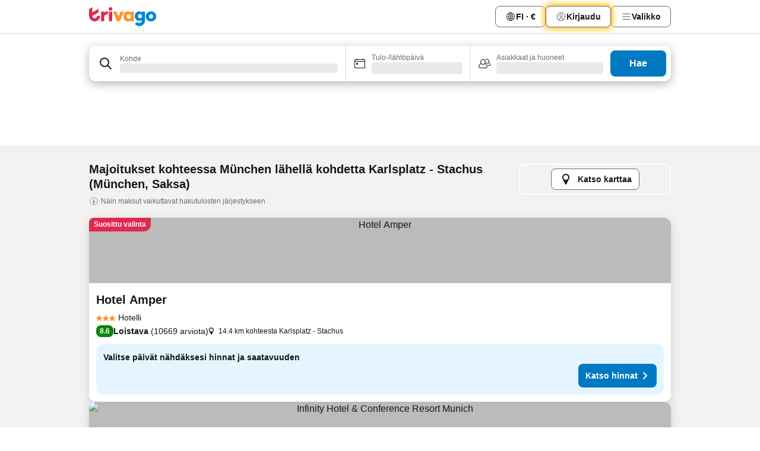

--- FILE ---
content_type: text/html; charset=utf-8
request_url: https://www.trivago.fi/fi/opr/hotellit-l%C3%A4hell%C3%A4-kohdetta-karlsplatz-stachus?search=500-135509
body_size: 50561
content:
<!DOCTYPE html><html lang="fi" dir="ltr"><head><meta charSet="utf-8"/><meta name="viewport" content="width=device-width, initial-scale=1, shrink-to-fit=no"/><meta name="referrer" content="no-referrer-when-downgrade"/><meta property="fb:page_id" content="137633439645541"/><meta name="google" content="notranslate"/><meta name="p:domain_verify" content="7dfe2330e1dae0a6aa7f9479e616b6f9"/><meta property="og:type" content="website"/><meta name="format-detection" content="telephone=no"/><title>Hotellit kohteessa München, Saksa lähellä kohdetta Karlsplatz - Stachus | www.trivago.fi</title><meta name="description" content="Hotellit München, Saksa lähellä Karlsplatz - Stachus. Etsi, vertaa ja löydä sinulle sopivin hotelli yli 250 varaussivustolta. Hotellit Karlsplatz - Stachus? lähellä - trivago!"/><meta property="og:site_name" content="trivago.fi"/><meta property="og:title" content="Majoitukset lähellä kohdetta Karlsplatz - Stachus, München"/><meta property="og:description" content="Tutustu majoituksiin lähellä kohdetta Karlsplatz - Stachus, vertaa hintoja ja löydä hyvä tarjous trivagolta."/><meta property="og:image" content="https://imgcy.trivago.com/f_auto,q_auto/hardcodedimages/og-image.png"/><meta property="og:url" content="https://www.trivago.fi/fi/opr/hotellit-lähellä-kohdetta-karlsplatz-stachus?search=500-135509"/><link rel="canonical" href="https://www.trivago.fi/fi/opr/hotellit-lähellä-kohdetta-karlsplatz-stachus?search=500-135509"/><link rel="alternate" href="https://ar.trivago.com/ar-145/opr/المسافة-يقع-علي-بعد-karlsplatz-stachus-من?search=500-135509" hrefLang="ar-145"/><link rel="alternate" href="https://www.trivago.at/de-AT/opr/hotels-in-der-nähe-von-karlsplatz-stachus?search=500-135509" hrefLang="de-AT"/><link rel="alternate" href="https://www.trivago.com.au/en-AU/opr/hotels-near-karlsplatz-stachus?search=500-135509" hrefLang="en-AU"/><link rel="alternate" href="https://www.trivago.be/nl-BE/opr/hotels-dichtbij-karlsplatz-stachus?search=500-135509" hrefLang="nl-BE"/><link rel="alternate" href="https://www.trivago.be/fr-BE/opr/hôtels-près-de-karlsplatz-stachus?search=500-135509" hrefLang="fr-BE"/><link rel="alternate" href="https://www.trivago.com.br/pt-BR/opr/hotéis-perto-de-karlsplatz-stachus?search=500-135509" hrefLang="pt-BR"/><link rel="alternate" href="https://www.trivago.ca/en-CA/opr/hotels-near-karlsplatz-stachus?search=500-135509" hrefLang="en-CA"/><link rel="alternate" href="https://www.trivago.ca/fr-CA/opr/hôtels-près-de-karlsplatz-stachus?search=500-135509" hrefLang="fr-CA"/><link rel="alternate" href="https://www.trivago.ch/de-CH/opr/hotels-in-der-nähe-von-karlsplatz-stachus?search=500-135509" hrefLang="de-CH"/><link rel="alternate" href="https://www.trivago.ch/fr-CH/opr/hôtels-près-de-karlsplatz-stachus?search=500-135509" hrefLang="fr-CH"/><link rel="alternate" href="https://www.trivago.com.co/es-CO/opr/hoteles-cerca-de-karlsplatz-stachus?search=500-135509" hrefLang="es-CO"/><link rel="alternate" href="https://www.trivago.de/de/opr/hotels-in-der-nähe-von-karlsplatz-stachus?search=500-135509" hrefLang="de"/><link rel="alternate" href="https://www.trivago.dk/da/opr/hoteller-nær-karlsplatz-stachus?search=500-135509" hrefLang="da"/><link rel="alternate" href="https://www.trivago.es/es/opr/hoteles-cerca-de-karlsplatz-stachus?search=500-135509" hrefLang="es"/><link rel="alternate" href="https://www.trivago.fr/fr/opr/hôtels-près-de-karlsplatz-stachus?search=500-135509" hrefLang="fr"/><link rel="alternate" href="https://www.trivago.hk/zh-Hant-HK/opr/karlsplatz-stachus-附近的飯店?search=500-135509" hrefLang="zh-Hant-HK"/><link rel="alternate" href="https://www.trivago.hk/en-HK/opr/hotels-near-karlsplatz-stachus?search=500-135509" hrefLang="en-HK"/><link rel="alternate" href="https://www.trivago.hr/hr/opr/karlsplatz-stachus-hoteli-u-blizini?search=500-135509" hrefLang="hr"/><link rel="alternate" href="https://www.trivago.ie/en-IE/opr/hotels-near-karlsplatz-stachus?search=500-135509" hrefLang="en-IE"/><link rel="alternate" href="https://www.trivago.co.il/he/opr/מלונות-סמוך-ל-karlsplatz-stachus?search=500-135509" hrefLang="he"/><link rel="alternate" href="https://www.trivago.in/en-IN/opr/hotels-near-karlsplatz-stachus?search=500-135509" hrefLang="en-IN"/><link rel="alternate" href="https://www.trivago.it/it/opr/hotel-vicino-a-karlsplatz-stachus?search=500-135509" hrefLang="it"/><link rel="alternate" href="https://www.trivago.jp/ja/opr/karlsplatz-stachusに近いホテル?search=500-135509" hrefLang="ja"/><link rel="alternate" href="https://www.trivago.com.mx/es-MX/opr/hoteles-cerca-de-karlsplatz-stachus?search=500-135509" hrefLang="es-MX"/><link rel="alternate" href="https://www.trivago.nl/nl/opr/hotels-dichtbij-karlsplatz-stachus?search=500-135509" hrefLang="nl"/><link rel="alternate" href="https://www.trivago.no/nb/opr/hotell-nær-karlsplatz-stachus?search=500-135509" hrefLang="nb"/><link rel="alternate" href="https://www.trivago.pe/es-PE/opr/hoteles-cerca-de-karlsplatz-stachus?search=500-135509" hrefLang="es-PE"/><link rel="alternate" href="https://www.trivago.pt/pt/opr/hotéis-perto-de-karlsplatz-stachus?search=500-135509" hrefLang="pt"/><link rel="alternate" href="https://www.trivago.se/sv/opr/hotell-nära-karlsplatz-stachus?search=500-135509" hrefLang="sv"/><link rel="alternate" href="https://www.trivago.sg/en-SG/opr/hotels-near-karlsplatz-stachus?search=500-135509" hrefLang="en-SG"/><link rel="alternate" href="https://www.trivago.sk/sk/opr/hotely-v-blízkosti-karlsplatz-stachus?search=500-135509" hrefLang="sk"/><link rel="alternate" href="https://www.trivago.com.tr/tr/opr/karlsplatz-stachus-yakınlarında-oteller?search=500-135509" hrefLang="tr"/><link rel="alternate" href="https://www.trivago.com.tw/zh-Hant-TW/opr/karlsplatz-stachus-附近的飯店?search=500-135509" hrefLang="zh-Hant-TW"/><link rel="alternate" href="https://www.trivago.co.uk/en-GB/opr/hotels-near-karlsplatz-stachus?search=500-135509" hrefLang="en-GB"/><link rel="alternate" href="https://www.trivago.com/en-US/opr/hotels-near-karlsplatz-stachus?search=500-135509" hrefLang="en-US"/><link rel="alternate" href="https://www.trivago.com/es-US/opr/hoteles-cerca-de-karlsplatz-stachus?search=500-135509" hrefLang="es-US"/><link rel="alternate" href="https://ar.trivago.com/en-145/opr/hotels-near-karlsplatz-stachus?search=500-135509" hrefLang="en-QA"/><link rel="alternate" href="https://ar.trivago.com/en-145/opr/hotels-near-karlsplatz-stachus?search=500-135509" hrefLang="en-SA"/><link rel="alternate" href="https://ar.trivago.com/en-145/opr/hotels-near-karlsplatz-stachus?search=500-135509" hrefLang="en-EG"/><link rel="alternate" href="https://ar.trivago.com/en-145/opr/hotels-near-karlsplatz-stachus?search=500-135509" hrefLang="en-LB"/><link rel="preload" as="image" href="https://imgcy.trivago.com/c_fill,d_dummy.jpeg,e_sharpen:60,f_auto,h_267,q_40,w_400/partner-images/d2/f6/c83b7662c7b55662170656d22280ad5ebb26650c5735b0e606a9be0ffcb5.jpeg" fetchpriority="high"/><link rel="preload" as="image" href="https://imgcy.trivago.com/c_fill,d_dummy.jpeg,e_sharpen:60,f_auto,h_534,q_40,w_800/partner-images/d2/f6/c83b7662c7b55662170656d22280ad5ebb26650c5735b0e606a9be0ffcb5.jpeg" fetchpriority="high"/><meta name="next-head-count" content="58"/><script>performance.mark("time-to-parse");</script><script>window.__TRV_ENVIRONMENT_VARIABLES__ = {"GTM_CONTAINER_ID":"GTM-T5HDVXN","GOOGLE_MAPS_API_KEY":"AIzaSyBoNi-Mn3_vNvmIJdXS81UGzcWlyyH0hoM","GOOGLE_MAPS_API_KEY_WITH_REGION_LOOKUP":"AIzaSyBf14Z1j1yg0xEZKUO4FViT5FHQB9nCV7w","GOOGLE_ONE_TAP_CLIENT_ID":"363634697571-lj09qn82grlkcma3sud1c11bo7srajd3.apps.googleusercontent.com","ENVIRONMENT":"prod","JLOO_AUTH_URI":"https://auth.trivago.com/server","JLOO_AUTH_CLIENT_ID":"c6f60de3f8ee607bb58ba426b47051608ea35f740c38c87ecfce2329c120ee3f","ZENDESK_ENDPOINT":"https://trivago.zendesk.com/api/v2","GIT_REV":"90f86f52","GROUP":"4","IS_DEV_TOOLS_ENABLED":"false"}</script><link rel="icon" href="/favicon_08112023.ico"/><link rel="apple-touch-icon" href="/_static/images/apple-touch-icon_08112023.png"/><link rel="preload" href="/_next/static/css/c3f117ab2bfd9685.css" as="style"/><link rel="stylesheet" href="/_next/static/css/c3f117ab2bfd9685.css" data-n-g=""/><link rel="preload" href="/_next/static/css/734bf65489cec8cb.css" as="style"/><link rel="stylesheet" href="/_next/static/css/734bf65489cec8cb.css" data-n-p=""/><link rel="preload" href="/_next/static/css/811ab8004f15979f.css" as="style"/><link rel="stylesheet" href="/_next/static/css/811ab8004f15979f.css"/><link rel="preload" href="/_next/static/css/674ad503185f5559.css" as="style"/><link rel="stylesheet" href="/_next/static/css/674ad503185f5559.css"/><link rel="preload" href="/_next/static/css/0b80dcea9e79020f.css" as="style"/><link rel="stylesheet" href="/_next/static/css/0b80dcea9e79020f.css"/><link rel="preload" href="/_next/static/css/68bf747d1071981a.css" as="style"/><link rel="stylesheet" href="/_next/static/css/68bf747d1071981a.css"/><link rel="preload" href="/_next/static/css/f6aca2c41c0fe0d8.css" as="style"/><link rel="stylesheet" href="/_next/static/css/f6aca2c41c0fe0d8.css"/><link rel="preload" href="/_next/static/css/b5a29f52e5588a98.css" as="style"/><link rel="stylesheet" href="/_next/static/css/b5a29f52e5588a98.css"/><link rel="preload" href="/_next/static/css/d27614c7f50f297c.css" as="style"/><link rel="stylesheet" href="/_next/static/css/d27614c7f50f297c.css"/><link rel="preload" href="/_next/static/css/f28a0e73e1781a3f.css" as="style"/><link rel="stylesheet" href="/_next/static/css/f28a0e73e1781a3f.css"/><link rel="preload" href="/_next/static/css/a22bf2cdf23aa832.css" as="style"/><link rel="stylesheet" href="/_next/static/css/a22bf2cdf23aa832.css"/><link rel="preload" href="/_next/static/css/f95b46873b2660da.css" as="style"/><link rel="stylesheet" href="/_next/static/css/f95b46873b2660da.css"/><link rel="preload" href="/_next/static/css/4a844fd809bc50f8.css" as="style"/><link rel="stylesheet" href="/_next/static/css/4a844fd809bc50f8.css"/><link rel="preload" href="/_next/static/css/a80525e9934cfbb6.css" as="style"/><link rel="stylesheet" href="/_next/static/css/a80525e9934cfbb6.css"/><link rel="preload" href="/_next/static/css/146dac5e3b6fdd43.css" as="style"/><link rel="stylesheet" href="/_next/static/css/146dac5e3b6fdd43.css"/><link rel="preload" href="/_next/static/css/05f35f2c1d6cdb67.css" as="style"/><link rel="stylesheet" href="/_next/static/css/05f35f2c1d6cdb67.css"/><link rel="preload" href="/_next/static/css/f53b7c9a07625401.css" as="style"/><link rel="stylesheet" href="/_next/static/css/f53b7c9a07625401.css"/><link rel="preload" href="/_next/static/css/a5ceae33ceec70ad.css" as="style"/><link rel="stylesheet" href="/_next/static/css/a5ceae33ceec70ad.css"/><link rel="preload" href="/_next/static/css/49f3e58485aa68a1.css" as="style"/><link rel="stylesheet" href="/_next/static/css/49f3e58485aa68a1.css"/><link rel="preload" href="/_next/static/css/8e25b446f148084e.css" as="style"/><link rel="stylesheet" href="/_next/static/css/8e25b446f148084e.css"/><link rel="preload" href="/_next/static/css/36d370043a3363b8.css" as="style"/><link rel="stylesheet" href="/_next/static/css/36d370043a3363b8.css"/><link rel="preload" href="/_next/static/css/a97775d0f18c91ef.css" as="style"/><link rel="stylesheet" href="/_next/static/css/a97775d0f18c91ef.css"/><link rel="preload" href="/_next/static/css/6267d669e2d82e88.css" as="style"/><link rel="stylesheet" href="/_next/static/css/6267d669e2d82e88.css"/><link rel="preload" href="/_next/static/css/1ebf5aa39260f274.css" as="style"/><link rel="stylesheet" href="/_next/static/css/1ebf5aa39260f274.css"/><link rel="preload" href="/_next/static/css/f251319c9c8cc3ff.css" as="style"/><link rel="stylesheet" href="/_next/static/css/f251319c9c8cc3ff.css"/><link rel="preload" href="/_next/static/css/aebbdcdb0b714151.css" as="style"/><link rel="stylesheet" href="/_next/static/css/aebbdcdb0b714151.css"/><link rel="preload" href="/_next/static/css/c6d0aae9097cb0f1.css" as="style"/><link rel="stylesheet" href="/_next/static/css/c6d0aae9097cb0f1.css"/><link rel="preload" href="/_next/static/css/3cf7aa68ea1374bb.css" as="style"/><link rel="stylesheet" href="/_next/static/css/3cf7aa68ea1374bb.css"/><link rel="preload" href="/_next/static/css/52f69f1bac7ae95e.css" as="style"/><link rel="stylesheet" href="/_next/static/css/52f69f1bac7ae95e.css"/><link rel="preload" href="/_next/static/css/4a3aad6c20ff9532.css" as="style"/><link rel="stylesheet" href="/_next/static/css/4a3aad6c20ff9532.css"/><link rel="preload" href="/_next/static/css/b7b412ff25ab39d6.css" as="style"/><link rel="stylesheet" href="/_next/static/css/b7b412ff25ab39d6.css"/><link rel="preload" href="/_next/static/css/1e85f531a4d5ac38.css" as="style"/><link rel="stylesheet" href="/_next/static/css/1e85f531a4d5ac38.css"/><link rel="preload" href="/_next/static/css/e772ac3cdebb128d.css" as="style"/><link rel="stylesheet" href="/_next/static/css/e772ac3cdebb128d.css"/><link rel="preload" href="/_next/static/css/9ac0b887431fb42e.css" as="style"/><link rel="stylesheet" href="/_next/static/css/9ac0b887431fb42e.css"/><link rel="preload" href="/_next/static/css/148de93b5bfa6729.css" as="style"/><link rel="stylesheet" href="/_next/static/css/148de93b5bfa6729.css"/><link rel="preload" href="/_next/static/css/005f3e72454133b9.css" as="style"/><link rel="stylesheet" href="/_next/static/css/005f3e72454133b9.css"/><link rel="preload" href="/_next/static/css/f463ef86d9f92923.css" as="style"/><link rel="stylesheet" href="/_next/static/css/f463ef86d9f92923.css"/><link rel="preload" href="/_next/static/css/3bacc57e436ece95.css" as="style"/><link rel="stylesheet" href="/_next/static/css/3bacc57e436ece95.css"/><link rel="preload" href="/_next/static/css/9a9f09ed5ecf71c7.css" as="style"/><link rel="stylesheet" href="/_next/static/css/9a9f09ed5ecf71c7.css"/><link rel="preload" href="/_next/static/css/65af6940ad59e9a8.css" as="style"/><link rel="stylesheet" href="/_next/static/css/65af6940ad59e9a8.css"/><link rel="preload" href="/_next/static/css/0e7d555533855656.css" as="style"/><link rel="stylesheet" href="/_next/static/css/0e7d555533855656.css"/><link rel="preload" href="/_next/static/css/9f2a00ecc59c70e4.css" as="style"/><link rel="stylesheet" href="/_next/static/css/9f2a00ecc59c70e4.css"/><link rel="preload" href="/_next/static/css/3d76b1b374919225.css" as="style"/><link rel="stylesheet" href="/_next/static/css/3d76b1b374919225.css"/><link rel="preload" href="/_next/static/css/d2cc85ce84c02262.css" as="style"/><link rel="stylesheet" href="/_next/static/css/d2cc85ce84c02262.css"/><link rel="preload" href="/_next/static/css/bf9d7fa0f749a63c.css" as="style"/><link rel="stylesheet" href="/_next/static/css/bf9d7fa0f749a63c.css"/><link rel="preload" href="/_next/static/css/22a43875cf679091.css" as="style"/><link rel="stylesheet" href="/_next/static/css/22a43875cf679091.css"/><link rel="preload" href="/_next/static/css/9271f21738e49497.css" as="style"/><link rel="stylesheet" href="/_next/static/css/9271f21738e49497.css"/><link rel="preload" href="/_next/static/css/7abe60f704239c39.css" as="style"/><link rel="stylesheet" href="/_next/static/css/7abe60f704239c39.css"/><link rel="preload" href="/_next/static/css/5005b6fcf6373d2b.css" as="style"/><link rel="stylesheet" href="/_next/static/css/5005b6fcf6373d2b.css"/><link rel="preload" href="/_next/static/css/77727c0e0a68b4d1.css" as="style"/><link rel="stylesheet" href="/_next/static/css/77727c0e0a68b4d1.css"/><link rel="preload" href="/_next/static/css/f9df10ab931cc701.css" as="style"/><link rel="stylesheet" href="/_next/static/css/f9df10ab931cc701.css"/><link rel="preload" href="/_next/static/css/50a641e7b583286c.css" as="style"/><link rel="stylesheet" href="/_next/static/css/50a641e7b583286c.css"/><link rel="preload" href="/_next/static/css/df1ec71a069c54e5.css" as="style"/><link rel="stylesheet" href="/_next/static/css/df1ec71a069c54e5.css"/><link rel="preload" href="/_next/static/css/f421dcbd47a850f1.css" as="style"/><link rel="stylesheet" href="/_next/static/css/f421dcbd47a850f1.css"/><link rel="preload" href="/_next/static/css/d50720f7fb681bfc.css" as="style"/><link rel="stylesheet" href="/_next/static/css/d50720f7fb681bfc.css"/><noscript data-n-css=""></noscript><script defer="" nomodule="" src="/_next/static/chunks/polyfills-42372ed130431b0a.js"></script><script src="/_static/translations/fi/faba1f21145745df59761362887f2b5fc188a32464fd5c23f48d2eb731afabe7.js" defer="" data-nscript="beforeInteractive"></script><script defer="" src="/_next/static/chunks/3969-dede4cd42bf81a26.js"></script><script defer="" src="/_next/static/chunks/6995.f1bfe69f4caec659.js"></script><script defer="" src="/_next/static/chunks/7177-7f0908fab5ffdd19.js"></script><script defer="" src="/_next/static/chunks/3187-7bafb9cece915287.js"></script><script defer="" src="/_next/static/chunks/5262-0f1d43fb455c83d0.js"></script><script defer="" src="/_next/static/chunks/1425-624cb5374ffdfa79.js"></script><script defer="" src="/_next/static/chunks/5938-0a93a1ad5a72461b.js"></script><script defer="" src="/_next/static/chunks/3420-c61782f75f4b5810.js"></script><script defer="" src="/_next/static/chunks/4093-2467c8d6bb7d5b6a.js"></script><script defer="" src="/_next/static/chunks/4763-e242a522319c3a65.js"></script><script defer="" src="/_next/static/chunks/947-413baa1417c64a90.js"></script><script defer="" src="/_next/static/chunks/4759-237e8d2be750f529.js"></script><script defer="" src="/_next/static/chunks/8550-5fdbce3b750c0f0c.js"></script><script defer="" src="/_next/static/chunks/8410-bc0decc0ea35e8e0.js"></script><script defer="" src="/_next/static/chunks/934-73b8a677548b12cf.js"></script><script defer="" src="/_next/static/chunks/2929-e2b257853bb6de9e.js"></script><script defer="" src="/_next/static/chunks/1134.a80d9a6d604baadc.js"></script><script defer="" src="/_next/static/chunks/4985.8ac74ea8db8fe051.js"></script><script defer="" src="/_next/static/chunks/6190.4f12d5424370351a.js"></script><script defer="" src="/_next/static/chunks/3421.65ca4c428233c610.js"></script><script defer="" src="/_next/static/chunks/6062.cc7738c6e546e2c4.js"></script><script src="/_next/static/chunks/webpack-8be78e1615e71596.js" defer=""></script><script src="/_next/static/chunks/framework-d7f27d149b90f4ef.js" defer=""></script><script src="/_next/static/chunks/main-22da5f3686dae912.js" defer=""></script><script src="/_next/static/chunks/pages/_app-65f761eb8760fad7.js" defer=""></script><script src="/_next/static/chunks/5068-f9b6dae927bf9fc2.js" defer=""></script><script src="/_next/static/chunks/3256-3959c519f125cc21.js" defer=""></script><script src="/_next/static/chunks/555-21ef9fe214d0b79e.js" defer=""></script><script src="/_next/static/chunks/4757-8b5fd5d660814c36.js" defer=""></script><script src="/_next/static/chunks/2279-603746a1d29656ad.js" defer=""></script><script src="/_next/static/chunks/2005-57a549b2d780ffca.js" defer=""></script><script src="/_next/static/chunks/705-88bdb2d4622ae881.js" defer=""></script><script src="/_next/static/chunks/7880-d69f0d7bd24562e1.js" defer=""></script><script src="/_next/static/chunks/605-62b7767cbda5f78b.js" defer=""></script><script src="/_next/static/chunks/pages/%5BlanguageCode%5D/opr/%5Bslug%5D-d04439fa4d9f8c47.js" defer=""></script><script src="/_next/static/aSkLLhAJYvVmK4LK4GcSx/_buildManifest.js" defer=""></script><script src="/_next/static/aSkLLhAJYvVmK4LK4GcSx/_ssgManifest.js" defer=""></script></head><body><noscript data-testid="gtm-noscript"><iframe data-testid="gtm-iframe" src="https://gtm.trivago.fi/ns.html?id=GTM-T5HDVXN" height="0" width="0" style="display:none;visibility:hidden"></iframe></noscript><div id="__next"><div class="_34EENR"><button type="button" aria-hidden="true"></button></div><div><div data-testid="page-header-wrapper"><div class="FfmyqR e4D1FP jngrXy"><header class="R_Xe__" itemType="https://schema.org/WPHeader" itemscope=""><a data-testid="generic-header-link" title="trivago logo" aria-label="trivago logo" class="" href="/"><svg xmlns="http://www.w3.org/2000/svg" width="114" height="32" viewBox="0 0 114 32" data-testid="header-hero-logo" class=""><g clip-path="url(#Logo_default_svg_a)"><path fill="#E32851" d="M38.637 7.434h-4.913a.255.255 0 0 0-.255.255v15.907c0 .14.114.255.255.255h4.913c.14 0 .255-.114.255-.255V7.689a.255.255 0 0 0-.255-.255"></path><path fill="#FF932C" d="M52.833 7.6 49.6 16.21a.057.057 0 0 1-.107 0L46.231 7.6a.255.255 0 0 0-.239-.165h-5.37a.255.255 0 0 0-.237.351l6.46 15.907c.039.096.133.16.236.16h4.724a.255.255 0 0 0 .237-.16L58.53 7.786a.255.255 0 0 0-.237-.352h-5.222a.255.255 0 0 0-.239.166Z"></path><path fill="#0088D9" d="M104.344 7.185c-5.126 0-8.86 3.615-8.86 8.476 0 4.86 3.734 8.475 8.86 8.475 5.068 0 8.861-3.645 8.861-8.475 0-4.86-3.764-8.476-8.861-8.476m0 12.328c-2.015 0-3.348-1.541-3.348-3.853 0-2.31 1.333-3.852 3.348-3.852 1.986 0 3.349 1.54 3.349 3.853 0 2.281-1.363 3.852-3.349 3.852"></path><path fill="#E32851" d="M31.673 7.355a3 3 0 0 0-.514-.121c-.314-.05-3.647-.424-5.501 2.063-.033.044-.103.02-.103-.034V7.689a.255.255 0 0 0-.255-.255h-4.913a.255.255 0 0 0-.255.255v15.907c0 .14.114.255.255.255H25.3a.255.255 0 0 0 .255-.255V17.69c0-4.416 2.044-5.514 4.06-5.514.237 0 .926-.001 1.9.268a.255.255 0 0 0 .322-.245V7.594a.25.25 0 0 0-.164-.239M36.18 0c-1.713 0-3.102 1.339-3.102 2.99s1.39 2.99 3.103 2.99 3.102-1.339 3.102-2.99S37.893 0 36.181 0Z"></path><path fill="#FF932C" d="M75.341 7.434H70.43a.255.255 0 0 0-.255.255v1.565c0 .06-.083.08-.109.024-1.774-3.717-12.282-2.994-12.282 6.364 0 8.748 8.978 10.306 12.29 6.645.036-.04.1-.015.1.038v1.27c0 .142.115.256.256.256h4.912a.255.255 0 0 0 .256-.255V7.689a.255.255 0 0 0-.255-.255ZM66.77 19.495c-2.164 0-3.672-1.508-3.672-3.836s1.508-3.869 3.672-3.869c2.197 0 3.672 1.574 3.672 3.87 0 2.294-1.475 3.835-3.672 3.835"></path><path fill="#0088D9" d="M93.893 7.434h-4.912a.255.255 0 0 0-.255.255v1.564c0 .062-.083.08-.11.025-1.78-3.764-11.567-2.82-11.567 5.89 0 8.54 8.92 9.243 11.58 6.759a.057.057 0 0 1 .096.042v.769c-.068 3.629-4.614 5.2-6.924 2.443a.255.255 0 0 0-.334-.05l-4.14 2.677a.257.257 0 0 0-.066.368c5.283 7.219 16.802 3.548 16.887-5.422V7.69a.255.255 0 0 0-.255-.255Zm-8.101 11.201c-1.956 0-3.32-1.363-3.32-3.466s1.364-3.497 3.32-3.497c1.985 0 3.318 1.422 3.318 3.497 0 2.074-1.333 3.466-3.318 3.466"></path><path fill="#E32851" d="M18.424 14.867h-4.92a.26.26 0 0 0-.254.237 3.92 3.92 0 0 1-3.907 3.61c-2.472 0-3.472-2.1-3.472-2.1a3.9 3.9 0 0 1-.448-1.749c0-.02.011-.04.03-.05l1.407-.777 8.894-4.919a.43.43 0 0 0 .22-.372V3.46a.255.255 0 0 0-.38-.224L5.509 8.814a.057.057 0 0 1-.086-.05V.452a.255.255 0 0 0-.394-.214L.194 3.368A.43.43 0 0 0 0 3.727v11.14a9.343 9.343 0 0 0 18.68.268.257.257 0 0 0-.256-.268"></path></g><defs><clipPath id="Logo_default_svg_a"><path fill="#fff" d="M0 0h113.205v32H0z"></path></clipPath></defs></svg></a><nav class="_0KLTtN _6vOcc6"><ul class="M4XoLB _OQpaV"><li itemscope="" itemType="https://schema.org/SiteNavigationElement" class="E5DKqf vpJVof"><button type="button" data-testid="header-localization-menu" class="ehv1KY tjDLq2 e4r_YY"><span position="start" class="bam52s TAqKnY" style="--_rotate:0deg;--_size:18px" data-testid="icon"><svg xmlns="http://www.w3.org/2000/svg" width="24" height="24" viewBox="0 0 24 24" role="img" aria-hidden="true" class="ycG2ve"><path fill="none" d="M0 0h24v24H0z"></path><path fill="currentColor" d="M12 21.5V21zc-5.238 0-9.5-4.262-9.5-9.5H3h-.5c0-5.238 4.262-9.5 9.5-9.5V3v-.5c5.238 0 9.5 4.262 9.5 9.5H21h.5c0 5.238-4.262 9.5-9.5 9.5m-6.389-3.898a8.5 8.5 0 0 0 5.09 2.798 15.3 15.3 0 0 1-2.592-3.943 12.2 12.2 0 0 0-2.498 1.145m10.25-1.078A15.4 15.4 0 0 1 13.3 20.4a8.5 8.5 0 0 0 5.061-2.77 15 15 0 0 0-2.5-1.107zm-3.361-.655v3.926a14.3 14.3 0 0 0 2.394-3.557 12.4 12.4 0 0 0-2.394-.369m-3.421.312a14.3 14.3 0 0 0 2.421 3.614v-3.938c-.876.026-1.687.148-2.421.324m7.165-.586c.884.303 1.8.71 2.743 1.241a8.45 8.45 0 0 0 1.498-4.336h-3.542a11.8 11.8 0 0 1-.699 3.095M3.514 12.5a8.45 8.45 0 0 0 1.48 4.308c.645-.4 1.576-.89 2.738-1.28a11.7 11.7 0 0 1-.676-3.028H3.515zm8.986 2.362c.88.044 1.813.181 2.788.442a10.8 10.8 0 0 0 .652-2.804H12.5zM8.06 12.5c.086.952.31 1.873.63 2.745a13 13 0 0 1 2.81-.393V12.5zm8.918-1h3.507a8.44 8.44 0 0 0-1.484-4.315 14 14 0 0 1-2.55 1.207q.506 1.506.527 3.106zm-4.478 0h3.478a9.1 9.1 0 0 0-.485-2.81c-.9.245-1.904.416-2.993.449zm-4.479 0H11.5V9.13a13.3 13.3 0 0 1-2.977-.487 9.1 9.1 0 0 0-.502 2.857m-4.506 0H7.02v-.003q.022-1.627.547-3.158a16.5 16.5 0 0 1-2.555-1.175A8.44 8.44 0 0 0 3.515 11.5M12.5 4.14v4.025c.946-.03 1.825-.173 2.63-.387q-.872-1.907-2.63-3.638M8.897 7.72c.909.25 1.778.387 2.603.432V4.14Q9.771 5.844 8.897 7.72m4.49-4.107c1.204 1.221 2.107 2.512 2.708 3.865a13 13 0 0 0 2.288-1.085 8.5 8.5 0 0 0-4.995-2.78zM5.64 6.368c.787.436 1.553.78 2.295 1.046q.901-1.997 2.678-3.8A8.5 8.5 0 0 0 5.64 6.367z"></path></svg></span><span>FI · €</span></button></li><li itemscope="" itemType="https://schema.org/SiteNavigationElement" class="E5DKqf"><div class="j4pLyK miP2A1"><button type="button" data-testid="header-login" class="ehv1KY tjDLq2 e4r_YY"><span position="start" class="bam52s TAqKnY" style="--_rotate:0deg;--_size:18px" data-testid="icon"><svg xmlns="http://www.w3.org/2000/svg" width="24" height="24" fill="none" viewBox="0 0 24 24" role="img" aria-hidden="true" class="ycG2ve"><path fill="transparent" d="M0 0h24v24H0z"></path><path fill="transparent" stroke="currentColor" stroke-linecap="round" stroke-linejoin="round" d="M17.129 19.038a5.36 5.36 0 0 0-1.895-2.87A5.27 5.27 0 0 0 12 15.058c-1.17 0-2.307.39-3.234 1.11a5.36 5.36 0 0 0-1.895 2.87"></path><path fill="transparent" stroke="currentColor" stroke-linecap="round" stroke-linejoin="round" d="M21 12C21 0 3 0 3 12s18 12 18 0"></path><path fill="transparent" stroke="currentColor" stroke-linecap="round" stroke-linejoin="round" d="M11.998 12.811c1.939 0 3.03-1.1 3.03-3.058s-1.091-3.059-3.03-3.059S8.97 7.796 8.97 9.754s1.09 3.057 3.028 3.057"></path></svg></span><span>Kirjaudu</span></button></div></li><li itemscope="" itemType="https://schema.org/SiteNavigationElement" class="E5DKqf NEhNgU"><button type="button" data-testid="header-profile-menu-mobile" class="ehv1KY tjDLq2 e4r_YY"><span position="start" class="bam52s TAqKnY" style="--_rotate:0deg;--_size:18px" data-testid="icon"><svg xmlns="http://www.w3.org/2000/svg" width="24" height="24" viewBox="0 0 24 24" role="img" aria-hidden="true" class="ycG2ve"><g fill="none" stroke="currentColor" stroke-linecap="round" stroke-miterlimit="10" stroke-width="2"><path d="M4 6h16M4 12h16M4 18h16" vector-effect="non-scaling-stroke"></path></g></svg></span><span>Valikko</span></button></li><li itemscope="" itemType="https://schema.org/SiteNavigationElement" class="E5DKqf vpJVof"><div data-testid="desktop-dropdown-menu" class="_4DcEqf"><button type="button" data-testid="header-profile-menu-desktop" class="ehv1KY tjDLq2 e4r_YY"><span position="start" class="bam52s TAqKnY" style="--_rotate:0deg;--_size:18px" data-testid="icon"><svg xmlns="http://www.w3.org/2000/svg" width="24" height="24" fill="none" viewBox="0 0 24 24" role="img" aria-hidden="true" class="ycG2ve"><path stroke="currentColor" stroke-linecap="round" d="M4 6h16M4 12h16M4 18h16"></path></svg></span><span>Valikko</span></button></div></li></ul></nav></header></div></div><div class="_3ZpH1d"></div></div><div class="_SOhff gHtTGI"><div class=""><div class="meT0Q5 Bog6Yy"><div class="vzC9TR FrYDhH XzpZLp" data-testid="search-form"><div class="_3axGO1 y1Efiu"><div class="X2yYk_"><div data-testid="auto-complete-combobox" role="combobox" aria-expanded="false" aria-controls="suggestion-list" class="If79lQ yXXD2G"><form action="" class="IxKJtG"><div role="button" class="HxkFDQ aaN4L7" tabindex="0" data-testid="auto-complete-wrapper"><div class="Z8wU9_"><span class="bam52s G_oBf2 m8EtRm" style="--_rotate:0deg;--_size:24px" data-testid="icon"><svg xmlns="http://www.w3.org/2000/svg" width="24" height="24" viewBox="0 0 24 24" role="img" aria-hidden="true" class="ycG2ve"><g fill="none" stroke="currentColor" stroke-linecap="round" stroke-miterlimit="10" stroke-width="2"><path d="M10 3a7 7 0 1 0 7 7 7 7 0 0 0-7-7ZM21 21l-6-6" vector-effect="non-scaling-stroke"></path></g></svg></span></div><span class="dmsstT SwVR4I"><label for="input-auto-complete" class="EuINlU SwVR4I">Kohde</label><div class="_7XPUe4 fWwD7f"></div></span></div></form></div></div><fieldset class="MGDNki k_YRbF"><button type="button" data-testid="search-form-calendar" class="raKH_0 SwVR4I Kv9RV2"><span class="lSFHMh"><span class="bam52s _61wiWy" style="--_rotate:0deg;--_size:24px" data-testid="icon"><svg xmlns="http://www.w3.org/2000/svg" width="24" height="24" viewBox="0 0 24 24" role="img" aria-hidden="true" class="ycG2ve"><g fill="currentColor"><path d="M19 5h-1a1 1 0 0 0-2 0H8a1 1 0 0 0-2 0H5a2 2 0 0 0-2 2v11a2 2 0 0 0 2 2h14a2 2 0 0 0 2-2V7a2 2 0 0 0-2-2m1 13a1 1 0 0 1-1 1H5a1 1 0 0 1-1-1V9h16Zm0-10H4V7a1 1 0 0 1 1-1h14a1 1 0 0 1 1 1Z"></path><circle cx="7.5" cy="12.5" r="1.5"></circle><path d="M19 5h-1a1 1 0 0 0-2 0H8a1 1 0 0 0-2 0H5a2 2 0 0 0-2 2v11a2 2 0 0 0 2 2h14a2 2 0 0 0 2-2V7a2 2 0 0 0-2-2m1 13a1 1 0 0 1-1 1H5a1 1 0 0 1-1-1V9h16Zm0-10H4V7a1 1 0 0 1 1-1h14a1 1 0 0 1 1 1Z"></path><circle cx="7.5" cy="12.5" r="1.5"></circle></g></svg></span><span class="BcDnim irqByq WnmS4G SwVR4I"><span class="Lq2bmx blPGoL SwVR4I" data-testid="search-form-calendar-label">Tulo-/lähtöpäivä</span><span class="dJVPMU SwVR4I" data-testid="search-form-calendar-value"><div aria-busy="true" aria-live="polite"><span class="fr8bt7 TemCix" role="status">Ladataan</span><div class="_7XPUe4 OML2Lz"></div></div></span></span></span></button></fieldset><div class="QpwdOT"><span class="vs9lGU"></span><button type="button" data-testid="search-form-guest-selector" class="raKH_0 SwVR4I Kv9RV2"><span class="lSFHMh"><span class="bam52s _61wiWy" style="--_rotate:0deg;--_size:24px" data-testid="icon"><svg xmlns="http://www.w3.org/2000/svg" width="24" height="24" viewBox="0 0 24 24" role="img" aria-hidden="true" class="ycG2ve"><g fill="currentColor"><path d="M13.13 12.14a4.5 4.5 0 1 0-7.26 0A5 5 0 0 0 2 17a3 3 0 0 0 3 3h9a3 3 0 0 0 3-3 5 5 0 0 0-3.87-4.86M9.5 6a3.49 3.49 0 0 1 2.44 6A3.5 3.5 0 0 1 6 9.5 3.5 3.5 0 0 1 9.5 6M14 19H5a2 2 0 0 1-2-2 4 4 0 0 1 3.74-4 4.41 4.41 0 0 0 5.52 0A4 4 0 0 1 16 17a2 2 0 0 1-2 2"></path><path d="M19.31 10.24A3.93 3.93 0 0 0 20 8a4 4 0 0 0-6.94-2.69 6 6 0 0 1 .7.71A3 3 0 1 1 16 11a2.9 2.9 0 0 1-1.15-.23s0 .07 0 .11a4.5 4.5 0 0 1-.28.83A4 4 0 0 0 16 12a3.94 3.94 0 0 0 2.55-.94A3 3 0 0 1 21 14a1 1 0 0 1-1 1h-2.35a7 7 0 0 1 .26 1H20a2 2 0 0 0 2-2 4 4 0 0 0-2.69-3.76"></path></g></svg></span><span class="BcDnim irqByq WnmS4G SwVR4I"><span class="Lq2bmx blPGoL SwVR4I" data-testid="search-form-guest-selector-label">Asiakkaat ja huoneet</span><span class="dJVPMU SwVR4I" data-testid="search-form-guest-selector-value"><div aria-busy="true" aria-live="polite"><span class="fr8bt7 TemCix" role="status">Ladataan</span><div class="_7XPUe4 OML2Lz"></div></div></span></span></span></button></div></div><button type="button" data-testid="search-button-with-loader" class="_3tjlp_"><span class="x_o6V4"><span class="c_Rwvc">Hae</span></span></button></div></div></div><div><div class="FfmyqR e4D1FP jngrXy"><div><div class="_1pK_46"></div></div></div></div></div><main class="ecMnwC"><section class="ogmCTE"><div class="FfmyqR e4D1FP jngrXy"><div class="JJ0C4t"><div><h1 class="tODn3R _5NF9ws ttuBBL">Majoitukset kohteessa München lähellä kohdetta Karlsplatz - Stachus (München, Saksa)</h1><a rel="noopener noreferrer" target="_blank" class="EH_l13" data-testid="legal-info-link" href="https://support.trivago.com/hc/fi/sections/360000014707"><span class="bam52s _8AvqhM _8UUOQ" style="--_rotate:0deg;--_size:16px" data-testid="icon"><svg xmlns="http://www.w3.org/2000/svg" width="24" height="24" viewBox="0 0 24 24" role="img" aria-hidden="true" class="ycG2ve"><circle cx="12" cy="12" r="9.5" fill="none" stroke="currentColor" stroke-linecap="round" stroke-miterlimit="10"></circle><path fill="none" stroke="currentColor" stroke-linecap="round" stroke-miterlimit="10" stroke-width="2" d="M12 11v6" vector-effect="non-scaling-stroke"></path><circle cx="12" cy="7" r="1" fill="currentColor"></circle></svg></span><p class="wv9cHp">Näin maksut vaikuttavat hakutulosten järjestykseen</p></a></div><div class="OwEMM9"><button type="button" data-testid="view-map-button" class="_76H3nW TBCODd"><span class="RTemR6"><svg xmlns="http://www.w3.org/2000/svg" width="24" height="24" viewBox="0 0 24 24" class="ZODGEB"><path fill="currentColor" d="M18 8.23a6 6 0 0 0-11.9 0A7 7 0 0 0 6 9a5.8 5.8 0 0 0 .38 2.09l4.75 9.4a1 1 0 0 0 1.74 0l4.75-9.4A5.8 5.8 0 0 0 18 9a7 7 0 0 0 0-.77M12 13a4 4 0 1 1 4-4 4 4 0 0 1-4 4"></path></svg><span class="U2JzLk">Katso karttaa</span></span></button></div></div><div class="tG7AvG"></div></div><div class="FfmyqR e4D1FP jngrXy"><script type="application/ld+json">{"@context":"https://schema.org","@type":"ItemList","itemListElement":[{"@type":"ListItem","position":1,"item":{"@type":"Hotel","address":"14.4 km kohteesta Karlsplatz - Stachus","name":"Hotel Amper","image":"https://imgcy.trivago.com/c_fill,d_dummy.jpeg,e_sharpen:60,f_auto,h_267,q_40,w_400/partner-images/d2/f6/c83b7662c7b55662170656d22280ad5ebb26650c5735b0e606a9be0ffcb5.jpeg","priceRange":"","aggregateRating":{"@type":"AggregateRating","ratingValue":8.6,"reviewCount":10669,"worstRating":0,"bestRating":10},"url":"https://www.trivago.fi/fi/oar/hotelli-hotel-amper-germering?search=100-20620960","description":""}},{"@type":"ListItem","position":2,"item":{"@type":"Hotel","address":"16.2 km kohteesta Karlsplatz - Stachus","name":"Infinity Hotel &amp; Conference Resort Munich","image":"https://imgcy.trivago.com/c_fill,d_dummy.jpeg,e_sharpen:60,f_auto,h_267,q_40,w_400/hotelier-images/5f/2f/b9a65dfc12e89df808b1aaaa2ea3f74a894e218b6610368e95fb3ae2bc41.jpeg","priceRange":"","aggregateRating":{"@type":"AggregateRating","ratingValue":8.9,"reviewCount":8286,"worstRating":0,"bestRating":10},"url":"https://www.trivago.fi/fi/oar/hotelli-infinity-hotel-conference-resort-munich-unterschleißheim?search=100-1288230","description":""}},{"@type":"ListItem","position":3,"item":{"@type":"Hotel","address":"6.6 km kohteesta Karlsplatz - Stachus","name":"Hotel Ludwig München","image":"https://imgcy.trivago.com/c_fill,d_dummy.jpeg,e_sharpen:60,f_auto,h_267,q_40,w_400/partner-images/52/92/4c60ca8fc6eaf423f1840a67e6eac9d252d526f59679d8ff113693e4c881.jpeg","priceRange":"","aggregateRating":{"@type":"AggregateRating","ratingValue":8.7,"reviewCount":1437,"worstRating":0,"bestRating":10},"url":"https://www.trivago.fi/fi/oar/hotelli-hotel-ludwig-münchen?search=100-15565202","description":""}},{"@type":"ListItem","position":4,"item":{"@type":"Hotel","address":"8.7 km kohteesta Karlsplatz - Stachus","name":"Holiday Inn – the niu, Fury Aschheim Messe","image":"https://imgcy.trivago.com/c_fill,d_dummy.jpeg,e_sharpen:60,f_auto,h_267,q_40,w_400/hotelier-images/39/53/38fd4f08b6700dd89421e81ea748d579efc5cfcba4713e9684c5d691d139.jpeg","priceRange":"","aggregateRating":{"@type":"AggregateRating","ratingValue":8.7,"reviewCount":4169,"worstRating":0,"bestRating":10},"url":"https://www.trivago.fi/fi/oar/hotelli-holiday-inn-the-niu-fury-aschheim-messe?search=100-12456678","description":""}},{"@type":"ListItem","position":5,"item":{"@type":"Hotel","address":"19.8 km kohteesta Karlsplatz - Stachus","name":"Hotel Sauerlacher Post","image":"https://imgcy.trivago.com/c_fill,d_dummy.jpeg,e_sharpen:60,f_auto,h_267,q_40,w_400/partner-images/b7/02/ba3e94c755507070f19fdcdb706a90f730665f0dc6a7c543b48abe303435.jpeg","priceRange":"","aggregateRating":{"@type":"AggregateRating","ratingValue":8.2,"reviewCount":7232,"worstRating":0,"bestRating":10},"url":"https://www.trivago.fi/fi/oar/hotelli-hotel-sauerlacher-post?search=100-337691","description":""}},{"@type":"ListItem","position":6,"item":{"@type":"Hotel","address":"3.2 km kohteesta Karlsplatz - Stachus","name":"ibis München City Süd","image":"https://imgcy.trivago.com/c_fill,d_dummy.jpeg,e_sharpen:60,f_auto,h_267,q_40,w_400/partner-images/c1/93/34bcbab7cab11be12b158f2375eaaaa8681f302f4f9b9eadf4f904bec8d4.jpeg","priceRange":"","aggregateRating":{"@type":"AggregateRating","ratingValue":8.2,"reviewCount":6002,"worstRating":0,"bestRating":10},"url":"https://www.trivago.fi/fi/oar/hotelli-ibis-münchen-city-süd?search=100-3853730","description":""}},{"@type":"ListItem","position":7,"item":{"@type":"Hotel","address":"7.7 km kohteesta Karlsplatz - Stachus","name":"Ramada Encore by Wyndham Munich Messe","image":"https://imgcy.trivago.com/c_fill,d_dummy.jpeg,e_sharpen:60,f_auto,h_267,q_40,w_400/partner-images/b7/99/2e580880ab133d741873d2dd9080e6f2237936eb2a2161be0381585eb094.jpeg","priceRange":"","aggregateRating":{"@type":"AggregateRating","ratingValue":7.8,"reviewCount":16784,"worstRating":0,"bestRating":10},"url":"https://www.trivago.fi/fi/oar/hotelli-ramada-encore-by-wyndham-munich-messe-münchen?search=100-12115016","description":""}},{"@type":"ListItem","position":8,"item":{"@type":"Hotel","address":"Lähellä kohdetta Karlsplatz - Stachus","name":"Hotel Europäischer Hof","image":"https://imgcy.trivago.com/c_fill,d_dummy.jpeg,e_sharpen:60,f_auto,h_267,q_40,w_400/partner-images/42/14/cb82f1f2332f41aa4190bda37bf4ce0eaacfe81963f22f8a0e186d07a3dd.jpeg","priceRange":"","aggregateRating":{"@type":"AggregateRating","ratingValue":8.3,"reviewCount":8576,"worstRating":0,"bestRating":10},"url":"https://www.trivago.fi/fi/oar/hotelli-hotel-europäischer-hof-münchen?search=100-5282","description":""}},{"@type":"ListItem","position":9,"item":{"@type":"Hotel","address":"6.1 km kohteesta Karlsplatz - Stachus","name":"Premier Inn München City Ost","image":"https://imgcy.trivago.com/c_fill,d_dummy.jpeg,e_sharpen:60,f_auto,h_267,q_40,w_400/hotelier-images/73/5e/e14cc9906ce07e2bbb8bef4b73a5584b016ba4caa243bb8a68fb7aaabed8.jpeg","priceRange":"","aggregateRating":{"@type":"AggregateRating","ratingValue":7.9,"reviewCount":825,"worstRating":0,"bestRating":10},"url":"https://www.trivago.fi/fi/oar/hotelli-premier-inn-münchen-city-ost?search=100-945541","description":""}},{"@type":"ListItem","position":10,"item":{"@type":"Hotel","address":"9.8 km kohteesta Karlsplatz - Stachus","name":"Holiday Inn Munich - Unterhaching By Ihg","image":"https://imgcy.trivago.com/c_fill,d_dummy.jpeg,e_sharpen:60,f_auto,h_267,q_40,w_400/partner-images/4b/01/a5b5e888494647db3870f3714cacd91c9bbc6bade3f597ab8bab454fdb05.jpeg","priceRange":"","aggregateRating":{"@type":"AggregateRating","ratingValue":8.5,"reviewCount":5910,"worstRating":0,"bestRating":10},"url":"https://www.trivago.fi/fi/oar/hotelli-holiday-inn-munich-unterhaching-by-ihg?search=100-97757","description":""}},{"@type":"ListItem","position":11,"item":{"@type":"Hotel","address":"Lähellä kohdetta Karlsplatz - Stachus","name":"Premier Inn München City Zentrum","image":"https://imgcy.trivago.com/c_fill,d_dummy.jpeg,e_sharpen:60,f_auto,h_267,q_40,w_400/partner-images/b3/a8/7d7a1a042f0fc2995e77ac9b4b46a49b127159b69791d73d70e49b7f2a7a.jpeg","priceRange":"","aggregateRating":{"@type":"AggregateRating","ratingValue":8.3,"reviewCount":4316,"worstRating":0,"bestRating":10},"url":"https://www.trivago.fi/fi/oar/hotelli-premier-inn-münchen-city-zentrum?search=100-17682162","description":""}},{"@type":"ListItem","position":12,"item":{"@type":"Hotel","address":"5.7 km kohteesta Karlsplatz - Stachus","name":"Premier Inn München City Schwabing Hotel","image":"https://imgcy.trivago.com/c_fill,d_dummy.jpeg,e_sharpen:60,f_auto,h_267,q_40,w_400/hotelier-images/bc/81/0ebb7f8c61c849d37302c250feed2c8880b650edcedd62fa961f685904db.jpeg","priceRange":"","aggregateRating":{"@type":"AggregateRating","ratingValue":8.5,"reviewCount":2930,"worstRating":0,"bestRating":10},"url":"https://www.trivago.fi/fi/oar/hotelli-premier-inn-münchen-city-schwabing-hotel?search=100-13560172","description":""}},{"@type":"ListItem","position":13,"item":{"@type":"Hotel","address":"5.8 km kohteesta Karlsplatz - Stachus","name":"Numa Munich Viktoria","image":"https://imgcy.trivago.com/c_fill,d_dummy.jpeg,e_sharpen:60,f_auto,h_267,q_40,w_400/hotelier-images/6f/be/23a61f72a9971f37978975de8fb5e5c9a7e4f46feeef2a31f99639438dd2.jpeg","priceRange":"","aggregateRating":{"@type":"AggregateRating","ratingValue":8.4,"reviewCount":3873,"worstRating":0,"bestRating":10},"url":"https://www.trivago.fi/fi/oar/hotelli-numa-munich-viktoria-münchen?search=100-5158484","description":""}},{"@type":"ListItem","position":14,"item":{"@type":"Hotel","address":"4.7 km kohteesta Karlsplatz - Stachus","name":"Holiday Inn Express Munich - City East By Ihg","image":"https://imgcy.trivago.com/c_fill,d_dummy.jpeg,e_sharpen:60,f_auto,h_267,q_40,w_400/partner-images/ce/eb/429c84344440fab2f3614070e1f79341a1356b622a55abdf62ba953b13c1.jpeg","priceRange":"","aggregateRating":{"@type":"AggregateRating","ratingValue":8,"reviewCount":9708,"worstRating":0,"bestRating":10},"url":"https://www.trivago.fi/fi/oar/hotelli-holiday-inn-express-munich-city-east-by-ihg-münchen?search=100-8508308","description":""}},{"@type":"ListItem","position":15,"item":{"@type":"Hotel","address":"12.1 km kohteesta Karlsplatz - Stachus","name":"Bauer Hotel &amp; Restaurant","image":"https://imgcy.trivago.com/c_fill,d_dummy.jpeg,e_sharpen:60,f_auto,h_267,q_40,w_400/partner-images/ce/04/487373fd2db91a7aa5b6d80b4fdd65ad4f3f919fd50b609cb7cec5638f7f.jpeg","priceRange":"","aggregateRating":{"@type":"AggregateRating","ratingValue":8.9,"reviewCount":2289,"worstRating":0,"bestRating":10},"url":"https://www.trivago.fi/fi/oar/hotelli-bauer-hotel-restaurant-münchen?search=100-4859776","description":""}},{"@type":"ListItem","position":16,"item":{"@type":"Hotel","address":"3.5 km kohteesta Karlsplatz - Stachus","name":"Flemings Hotel München-Schwabing","image":"https://imgcy.trivago.com/c_fill,d_dummy.jpeg,e_sharpen:60,f_auto,h_267,q_40,w_400/partner-images/32/d3/348eb66b97f2715a57110bdd2f3b59b64ad0bbb7ec5fd4a4e9c5f4e68e4c.jpeg","priceRange":"","aggregateRating":{"@type":"AggregateRating","ratingValue":8.1,"reviewCount":7680,"worstRating":0,"bestRating":10},"url":"https://www.trivago.fi/fi/oar/hotelli-flemings-hotel-münchen-schwabing?search=100-100439","description":""}},{"@type":"ListItem","position":17,"item":{"@type":"Hotel","address":"7.1 km kohteesta Karlsplatz - Stachus","name":"Hotel Am Moosfeld","image":"https://imgcy.trivago.com/c_fill,d_dummy.jpeg,e_sharpen:60,f_auto,h_267,q_40,w_400/hotelier-images/67/27/33ed0e5c3eb0f21b1ebfaea844967013f8406ddcfddbc4ff06b54d026d97.jpeg","priceRange":"","aggregateRating":{"@type":"AggregateRating","ratingValue":8.1,"reviewCount":14153,"worstRating":0,"bestRating":10},"url":"https://www.trivago.fi/fi/oar/hotelli-hotel-am-moosfeld-münchen?search=100-5244","description":""}},{"@type":"ListItem","position":18,"item":{"@type":"Hotel","address":"Lähellä kohdetta Karlsplatz - Stachus","name":"Hotel Munich Inn - Design Hotel","image":"https://imgcy.trivago.com/c_fill,d_dummy.jpeg,e_sharpen:60,f_auto,h_267,q_40,w_400/partner-images/13/c8/573308dad9b7276dd8fad52d73592cae43ce3c8463bb16c417fc30837b36.jpeg","priceRange":"","aggregateRating":{"@type":"AggregateRating","ratingValue":6,"reviewCount":8397,"worstRating":0,"bestRating":10},"url":"https://www.trivago.fi/fi/oar/hotelli-hotel-munich-inn-design-hotel-münchen?search=100-135598","description":""}},{"@type":"ListItem","position":19,"item":{"@type":"Hotel","address":"5.4 km kohteesta Karlsplatz - Stachus","name":"Wunderlocke","image":"https://imgcy.trivago.com/c_fill,d_dummy.jpeg,e_sharpen:60,f_auto,h_267,q_40,w_400/partner-images/a2/90/5c9e98212df26b67df4ce5620c5eaaf926bbc5cf48dbb0e1534bd2ebee2b.jpeg","priceRange":"","aggregateRating":{"@type":"AggregateRating","ratingValue":8.6,"reviewCount":7446,"worstRating":0,"bestRating":10},"url":"https://www.trivago.fi/fi/oar/hotelli-wunderlocke-münchen?search=100-25384742","description":""}},{"@type":"ListItem","position":20,"item":{"@type":"Hotel","address":"13.3 km kohteesta Karlsplatz - Stachus","name":"Dorint Hotel München/Garching","image":"https://imgcy.trivago.com/c_fill,d_dummy.jpeg,e_sharpen:60,f_auto,h_267,q_40,w_400/partner-images/41/ae/8786358b527cb73f8a70803cc371954dc44bde9984f0f33011955fb8662d.jpeg","priceRange":"","aggregateRating":{"@type":"AggregateRating","ratingValue":8.6,"reviewCount":1817,"worstRating":0,"bestRating":10},"url":"https://www.trivago.fi/fi/oar/hotelli-dorint-hotel-münchen-garching?search=100-30513392","description":""}},{"@type":"ListItem","position":21,"item":{"@type":"Hotel","address":"5.5 km kohteesta Karlsplatz - Stachus","name":"H2 Hotel München Olympiapark","image":"https://imgcy.trivago.com/c_fill,d_dummy.jpeg,e_sharpen:60,f_auto,h_267,q_40,w_400/partner-images/78/4e/8339b2090699fd3343d23d608b5fe2454eebd6a409d8f46be3bbd4b0a6ac.jpeg","priceRange":"","aggregateRating":{"@type":"AggregateRating","ratingValue":8.4,"reviewCount":37755,"worstRating":0,"bestRating":10},"url":"https://www.trivago.fi/fi/oar/hotelli-h2-hotel-münchen-olympiapark?search=100-11259914","description":""}},{"@type":"ListItem","position":22,"item":{"@type":"Hotel","address":"3.5 km kohteesta Karlsplatz - Stachus","name":"MEININGER Hotel München Olympiapark","image":"https://imgcy.trivago.com/c_fill,d_dummy.jpeg,e_sharpen:60,f_auto,h_267,q_40,w_400/hotelier-images/77/6b/2f8c1a334bd09ed830b346adb5e5bcc57cdedde231e8f45b55feb22ddb0b.jpeg","priceRange":"","aggregateRating":{"@type":"AggregateRating","ratingValue":7.5,"reviewCount":14478,"worstRating":0,"bestRating":10},"url":"https://www.trivago.fi/fi/oar/hotelli-meininger-hotel-münchen-olympiapark?search=100-9832080","description":""}},{"@type":"ListItem","position":23,"item":{"@type":"Hotel","address":"6.2 km kohteesta Karlsplatz - Stachus","name":"Holiday Inn Munich - South By Ihg","image":"https://imgcy.trivago.com/c_fill,d_dummy.jpeg,e_sharpen:60,f_auto,h_267,q_40,w_400/partner-images/19/c6/c6237a341e586372b88ab91bc6f133c8e756d632256f79d915fac52938d3.jpeg","priceRange":"","aggregateRating":{"@type":"AggregateRating","ratingValue":7.7,"reviewCount":8340,"worstRating":0,"bestRating":10},"url":"https://www.trivago.fi/fi/oar/hotelli-holiday-inn-munich-south-by-ihg-münchen?search=100-5212","description":""}},{"@type":"ListItem","position":24,"item":{"@type":"Hotel","address":"4.1 km kohteesta Karlsplatz - Stachus","name":"The Westin Grand Munich","image":"https://imgcy.trivago.com/c_fill,d_dummy.jpeg,e_sharpen:60,f_auto,h_267,q_40,w_400/hotelier-images/b4/e7/facea2d6e70cb0a8e19c9acef27e7d87a911a608a484f6e3f3ee5abdaa2e.jpeg","priceRange":"","aggregateRating":{"@type":"AggregateRating","ratingValue":8.2,"reviewCount":9654,"worstRating":0,"bestRating":10},"url":"https://www.trivago.fi/fi/oar/hotelli-the-westin-grand-munich-münchen?search=100-93148","description":""}},{"@type":"ListItem","position":25,"item":{"@type":"Hotel","address":"1.4 km kohteesta Karlsplatz - Stachus","name":"Eurostars Grand Central","image":"https://imgcy.trivago.com/c_fill,d_dummy.jpeg,e_sharpen:60,f_auto,h_267,q_40,w_400/hotelier-images/4f/71/3c928524e6841aa33579eb38dcefde55a6cbcfd8449e100ed4b6d87080d2.jpeg","priceRange":"","aggregateRating":{"@type":"AggregateRating","ratingValue":8.6,"reviewCount":11256,"worstRating":0,"bestRating":10},"url":"https://www.trivago.fi/fi/oar/hotelli-eurostars-grand-central-münchen?search=100-1204288","description":""}},{"@type":"ListItem","position":26,"item":{"@type":"Hotel","address":"12.4 km kohteesta Karlsplatz - Stachus","name":"Hotel am Schlosspark Zum Kurfürst","image":"https://imgcy.trivago.com/c_fill,d_dummy.jpeg,e_sharpen:60,f_auto,h_267,q_40,w_400/hotelier-images/71/76/f23ade9ba72d72bf02d709248064d6b5040c09624a69951bd6f614612db1.jpeg","priceRange":"","aggregateRating":{"@type":"AggregateRating","ratingValue":9,"reviewCount":3193,"worstRating":0,"bestRating":10},"url":"https://www.trivago.fi/fi/oar/hotelli-hotel-am-schlosspark-zum-kurfürst-oberschleißheim?search=100-51567","description":""}},{"@type":"ListItem","position":27,"item":{"@type":"Hotel","address":"14.4 km kohteesta Karlsplatz - Stachus","name":"DORMERO Hotel München-Kirchheim Messe","image":"https://imgcy.trivago.com/c_fill,d_dummy.jpeg,e_sharpen:60,f_auto,h_267,q_40,w_400/hotelier-images/47/16/0607aa6567620438847799e143e47d23c58c6c8b6c132cd2871dce22c6ac.jpeg","priceRange":"","aggregateRating":{"@type":"AggregateRating","ratingValue":7.5,"reviewCount":2341,"worstRating":0,"bestRating":10},"url":"https://www.trivago.fi/fi/oar/hotelli-dormero-hotel-münchen-kirchheim-messe-kirchheim-heimstetten?search=100-86240","description":""}},{"@type":"ListItem","position":28,"item":{"@type":"Hotel","address":"3.5 km kohteesta Karlsplatz - Stachus","name":"Holiday Inn Express Munich City West by IHG","image":"https://imgcy.trivago.com/c_fill,d_dummy.jpeg,e_sharpen:60,f_auto,h_267,q_40,w_400/partner-images/e5/6c/04eee6096e9c607af0ad66e14ddb889a96b5e0a259343fc59ecc4674e0fb.jpeg","priceRange":"","aggregateRating":{"@type":"AggregateRating","ratingValue":8.5,"reviewCount":13774,"worstRating":0,"bestRating":10},"url":"https://www.trivago.fi/fi/oar/hotelli-holiday-inn-express-munich-city-west-by-ihg-münchen?search=100-5195428","description":""}},{"@type":"ListItem","position":29,"item":{"@type":"Hotel","address":"5.9 km kohteesta Karlsplatz - Stachus","name":"gambino hotel CINCINNATI","image":"https://imgcy.trivago.com/c_fill,d_dummy.jpeg,e_sharpen:60,f_auto,h_267,q_40,w_400/hotelier-images/f4/79/7af5c4eb872462b0ff2c28817eaa911b93eabf2e8c597adbcaab2845dc7c.jpeg","priceRange":"","aggregateRating":{"@type":"AggregateRating","ratingValue":8.6,"reviewCount":10208,"worstRating":0,"bestRating":10},"url":"https://www.trivago.fi/fi/oar/hotelli-gambino-hotel-cincinnati-münchen?search=100-6809432","description":""}},{"@type":"ListItem","position":30,"item":{"@type":"Hotel","address":"16.0 km kohteesta Karlsplatz - Stachus","name":"Victor&apos;s Residenz-Hotel Munchen","image":"https://imgcy.trivago.com/c_fill,d_dummy.jpeg,e_sharpen:60,f_auto,h_267,q_40,w_400/hotelier-images/e2/e4/f398addbcc6732b861cf32d34b4ffa237c496973e31b0fa737a55b5ddcb9.jpeg","priceRange":"","aggregateRating":{"@type":"AggregateRating","ratingValue":8.2,"reviewCount":13746,"worstRating":0,"bestRating":10},"url":"https://www.trivago.fi/fi/oar/hotelli-victor-s-residenz-hotel-munchen-unterschleißheim?search=100-4430484","description":""}},{"@type":"ListItem","position":31,"item":{"@type":"Hotel","address":"2.0 km kohteesta Karlsplatz - Stachus","name":"Novotel Muenchen City","image":"https://imgcy.trivago.com/c_fill,d_dummy.jpeg,e_sharpen:60,f_auto,h_267,q_40,w_400/hotelier-images/70/30/ba1d6e98edbfabd668709618e28b355061cc241546d2cf3dcd95e121ff9b.jpeg","priceRange":"","aggregateRating":{"@type":"AggregateRating","ratingValue":8.4,"reviewCount":13411,"worstRating":0,"bestRating":10},"url":"https://www.trivago.fi/fi/oar/hotelli-novotel-muenchen-city-münchen?search=100-9809","description":""}},{"@type":"ListItem","position":32,"item":{"@type":"Hotel","address":"14.9 km kohteesta Karlsplatz - Stachus","name":"Abasto Hotel Dachau","image":"https://imgcy.trivago.com/c_fill,d_dummy.jpeg,e_sharpen:60,f_auto,h_267,q_40,w_400/hotelier-images/16/90/b3daca4cca7d31da58c52663f36f6945e0635bc7498272365751e92f8d1a.jpeg","priceRange":"","aggregateRating":{"@type":"AggregateRating","ratingValue":8.4,"reviewCount":2848,"worstRating":0,"bestRating":10},"url":"https://www.trivago.fi/fi/oar/hotelli-abasto-hotel-dachau?search=100-27022056","description":""}},{"@type":"ListItem","position":33,"item":{"@type":"Hotel","address":"4.4 km kohteesta Karlsplatz - Stachus","name":"Munich Marriott Hotel","image":"https://imgcy.trivago.com/c_fill,d_dummy.jpeg,e_sharpen:60,f_auto,h_267,q_40,w_400/partner-images/7e/83/2e1c689e06e069cf972b36cd1bc55233bfdb64b9cb785bef9bf9b635f805.jpeg","priceRange":"","aggregateRating":{"@type":"AggregateRating","ratingValue":8.3,"reviewCount":7166,"worstRating":0,"bestRating":10},"url":"https://www.trivago.fi/fi/oar/hotelli-munich-marriott-hotel-münchen?search=100-5220","description":""}},{"@type":"ListItem","position":34,"item":{"@type":"Hotel","address":"6.0 km kohteesta Karlsplatz - Stachus","name":"PLAZA Premium München","image":"https://imgcy.trivago.com/c_fill,d_dummy.jpeg,e_sharpen:60,f_auto,h_267,q_40,w_400/hotelier-images/89/ae/8f6e4f364caa06e58eeae749959a3cc01738d50fc5ac904725bacd2b5b32.jpeg","priceRange":"","aggregateRating":{"@type":"AggregateRating","ratingValue":8,"reviewCount":6460,"worstRating":0,"bestRating":10},"url":"https://www.trivago.fi/fi/oar/hotelli-plaza-premium-münchen?search=100-32281722","description":""}},{"@type":"ListItem","position":35,"item":{"@type":"Hotel","address":"7.1 km kohteesta Karlsplatz - Stachus","name":"Ameron München Motorworld","image":"https://imgcy.trivago.com/c_fill,d_dummy.jpeg,e_sharpen:60,f_auto,h_267,q_40,w_400/partner-images/c4/a2/413ab00728fde32c6811df74423c00d57adf521248e7fd2888ee0aaae7b3.jpeg","priceRange":"","aggregateRating":{"@type":"AggregateRating","ratingValue":9.3,"reviewCount":1183,"worstRating":0,"bestRating":10},"url":"https://www.trivago.fi/fi/oar/hotelli-ameron-münchen-motorworld?search=100-6623046","description":""}}]}</script><div class="skTbPV" data-testid="result-list-ready"><ol data-testid="seo-accommodation-list" class="wW4XFq"><li data-testid="accommodation-list-element" data-accommodation="20620960" class="_50jjfW"><div class="I84umk"><article class="wCVbuc"><div class="R6_g1z"><div class="_5rozmK"><button type="button" class="S_zl4d" aria-hidden="true"><picture class="jLLXf_"><source media="(min-width: 412px)" srcSet="https://imgcy.trivago.com/c_fill,d_dummy.jpeg,e_sharpen:60,f_auto,h_534,q_40,w_800/partner-images/d2/f6/c83b7662c7b55662170656d22280ad5ebb26650c5735b0e606a9be0ffcb5.jpeg 1x, https://imgcy.trivago.com/c_fill,d_dummy.jpeg,e_sharpen:60,f_auto,h_534,q_40,w_800/partner-images/d2/f6/c83b7662c7b55662170656d22280ad5ebb26650c5735b0e606a9be0ffcb5.jpeg 2x"/><img class="qw0xLr FDGRFo" src="https://imgcy.trivago.com/c_fill,d_dummy.jpeg,e_sharpen:60,f_auto,h_267,q_40,w_400/partner-images/d2/f6/c83b7662c7b55662170656d22280ad5ebb26650c5735b0e606a9be0ffcb5.jpeg" srcSet="https://imgcy.trivago.com/c_fill,d_dummy.jpeg,e_sharpen:60,f_auto,h_267,q_40,w_400/partner-images/d2/f6/c83b7662c7b55662170656d22280ad5ebb26650c5735b0e606a9be0ffcb5.jpeg 1x, https://imgcy.trivago.com/c_fill,d_dummy.jpeg,e_sharpen:60,f_auto,h_534,q_40,w_800/partner-images/d2/f6/c83b7662c7b55662170656d22280ad5ebb26650c5735b0e606a9be0ffcb5.jpeg 2x" loading="eager" draggable="false" decoding="async" itemProp="photo" data-testid="accommodation-main-image" alt="Hotel Amper" fetchpriority="high"/></picture></button></div></div><div class="hbNP_Z"><ul class="JdDM46"><li style="z-index:1" class="cfUubg"><div data-testid="tooltip-wrapper" class="JRbS_T s87Vds UlUJPV"><div data-testid="tooltip-children-wrapper" aria-describedby="tooltip--__:Rc1j66kn5vt6:" class="xs7bm8"><span class="OpwHNq SwVR4I ldhKJC INpRVL NMFl5j lACGK2" data-testid="popular-badge">Suosittu valinta</span></div></div></li></ul></div><div class="YEXRqr"><div class="UP8kyz"><section class="L24wwC" aria-labelledby="20620960"><div class="OWzxXu z_SOCi"><button type="button" class="Re1_8_"><span class="JDaj6D"><span itemProp="starRating" itemscope="" itemType="https://schema.org/Rating" data-testid="star-rating" class="_3py97n"><meta itemProp="ratingValue" content="3"/><span class="bam52s _8YxhSF" style="--_rotate:0deg;--_size:24px" data-testid="star"><svg xmlns="http://www.w3.org/2000/svg" width="12" height="12" viewBox="0 0 12 12" role="img" aria-hidden="true" class="ycG2ve"><path fill="currentColor" d="M12 5.21a.65.65 0 0 0-.55-.53l-3.6-.6L6.63.46a.66.66 0 0 0-1.26 0L4.16 4.08l-3.6.6a.65.65 0 0 0-.56.53.66.66 0 0 0 .31.69L3.2 7.63 2 11.12a.67.67 0 0 0 .26.76.64.64 0 0 0 .38.12.65.65 0 0 0 .41-.15L6 9.52l2.92 2.33a.65.65 0 0 0 .41.15.64.64 0 0 0 .38-.12.67.67 0 0 0 .26-.76L8.8 7.63l2.88-1.73a.66.66 0 0 0 .32-.69"></path></svg></span><span class="bam52s _8YxhSF" style="--_rotate:0deg;--_size:24px" data-testid="star"><svg xmlns="http://www.w3.org/2000/svg" width="12" height="12" viewBox="0 0 12 12" role="img" aria-hidden="true" class="ycG2ve"><path fill="currentColor" d="M12 5.21a.65.65 0 0 0-.55-.53l-3.6-.6L6.63.46a.66.66 0 0 0-1.26 0L4.16 4.08l-3.6.6a.65.65 0 0 0-.56.53.66.66 0 0 0 .31.69L3.2 7.63 2 11.12a.67.67 0 0 0 .26.76.64.64 0 0 0 .38.12.65.65 0 0 0 .41-.15L6 9.52l2.92 2.33a.65.65 0 0 0 .41.15.64.64 0 0 0 .38-.12.67.67 0 0 0 .26-.76L8.8 7.63l2.88-1.73a.66.66 0 0 0 .32-.69"></path></svg></span><span class="bam52s _8YxhSF" style="--_rotate:0deg;--_size:24px" data-testid="star"><svg xmlns="http://www.w3.org/2000/svg" width="12" height="12" viewBox="0 0 12 12" role="img" aria-hidden="true" class="ycG2ve"><path fill="currentColor" d="M12 5.21a.65.65 0 0 0-.55-.53l-3.6-.6L6.63.46a.66.66 0 0 0-1.26 0L4.16 4.08l-3.6.6a.65.65 0 0 0-.56.53.66.66 0 0 0 .31.69L3.2 7.63 2 11.12a.67.67 0 0 0 .26.76.64.64 0 0 0 .38.12.65.65 0 0 0 .41-.15L6 9.52l2.92 2.33a.65.65 0 0 0 .41.15.64.64 0 0 0 .38-.12.67.67 0 0 0 .26-.76L8.8 7.63l2.88-1.73a.66.66 0 0 0 .32-.69"></path></svg></span></span><span data-testid="accommodation-type" class="aDJ4hD" itemProp="description">Hotelli</span></span></button></div><div class="dhvjNA yvlczI"><button type="button" class="_0TYPs8" title="Hotel Amper"><h2 class="tODn3R _5NF9ws TvP2pk" id="20620960" itemProp="name" data-testid="item-name">Hotel Amper</h2></button></div><div class="_8orkzR opd7aM"><button type="button" class="U3JvwN dAgXQ_ SwtbS2"><span data-testid="aggregate-rating" class="dObg6l kHSpYU"><meta itemProp="worstRating" content="0"/><meta itemProp="bestRating" content="10"/><meta itemProp="ratingCount" content="10669"/><meta itemProp="ratingValue" content="8.6"/><span class="UExghr k863Mk"><span class="SmLAfp Dtphjk" style="background-color:var(--green-700)" itemProp="ratingValue">8.6</span><span class="_ZF6Ps SwVR4I"><strong>Loistava<!-- --> </strong><span>(10669 arviota)</span></span></span></span></button><div class="n6XCAA bkbVvT"></div><button type="button" data-testid="distance-label-section" class="_0Rkvls WD_UrC SwVR4I SwtbS2"><span class="bam52s he_djN H30_yw" style="--_rotate:0deg;--_size:18px" data-testid="icon"><svg xmlns="http://www.w3.org/2000/svg" width="24" height="24" viewBox="0 0 24 24" role="img" aria-hidden="true" class="ycG2ve"><path fill="currentColor" d="M18 8.23a6 6 0 0 0-11.9 0A7 7 0 0 0 6 9a5.8 5.8 0 0 0 .38 2.09l4.75 9.4a1 1 0 0 0 1.74 0l4.75-9.4A5.8 5.8 0 0 0 18 9a7 7 0 0 0 0-.77M12 13a4 4 0 1 1 4-4 4 4 0 0 1-4 4"></path></svg></span><span itemProp="address" class="WD_UrC SwVR4I">14.4 km kohteesta Karlsplatz - Stachus</span></button></div></section></div><div class="_15ClmV"><div class="_4tEDhh"><div class="S2nO9r ADitrp XWrZV3 aZxiWp"><div class="pXO1va"><strong class="xd3tuO">Valitse päivät nähdäksesi hinnat ja saatavuuden</strong></div><button type="button" data-testid="static-main-champion" class="Etb5qI">Katso hinnat<div class="_0DJ6eV"><span class="bam52s Qdg31F" style="--_rotate:0deg;--_size:24px" data-testid="icon"><svg xmlns="http://www.w3.org/2000/svg" width="24" height="24" viewBox="0 0 24 24" role="img" aria-hidden="true" class="ycG2ve"><g fill="none" stroke="currentColor" stroke-linecap="round" stroke-miterlimit="10" stroke-width="2"><path d="m10 17 5-5M10 7l5 5" vector-effect="non-scaling-stroke"></path></g></svg></span></div></button></div></div></div></div></article></div></li><li data-testid="accommodation-list-element" data-accommodation="1288230" class="_50jjfW"><div class="I84umk"><article class="wCVbuc"><div class="R6_g1z"><div class="_5rozmK"><button type="button" class="S_zl4d" aria-hidden="true"><picture class="jLLXf_"><source media="(min-width: 412px)" srcSet="https://imgcy.trivago.com/c_fill,d_dummy.jpeg,e_sharpen:60,f_auto,h_534,q_40,w_800/hotelier-images/5f/2f/b9a65dfc12e89df808b1aaaa2ea3f74a894e218b6610368e95fb3ae2bc41.jpeg 1x, https://imgcy.trivago.com/c_fill,d_dummy.jpeg,e_sharpen:60,f_auto,h_534,q_40,w_800/hotelier-images/5f/2f/b9a65dfc12e89df808b1aaaa2ea3f74a894e218b6610368e95fb3ae2bc41.jpeg 2x"/><img class="qw0xLr FDGRFo" src="https://imgcy.trivago.com/c_fill,d_dummy.jpeg,e_sharpen:60,f_auto,h_267,q_40,w_400/hotelier-images/5f/2f/b9a65dfc12e89df808b1aaaa2ea3f74a894e218b6610368e95fb3ae2bc41.jpeg" srcSet="https://imgcy.trivago.com/c_fill,d_dummy.jpeg,e_sharpen:60,f_auto,h_267,q_40,w_400/hotelier-images/5f/2f/b9a65dfc12e89df808b1aaaa2ea3f74a894e218b6610368e95fb3ae2bc41.jpeg 1x, https://imgcy.trivago.com/c_fill,d_dummy.jpeg,e_sharpen:60,f_auto,h_534,q_40,w_800/hotelier-images/5f/2f/b9a65dfc12e89df808b1aaaa2ea3f74a894e218b6610368e95fb3ae2bc41.jpeg 2x" loading="eager" draggable="false" decoding="async" itemProp="photo" data-testid="accommodation-main-image" alt="Infinity Hotel &amp; Conference Resort Munich"/></picture></button></div></div><div class="YEXRqr"><div class="UP8kyz"><section class="L24wwC" aria-labelledby="1288230"><div class="OWzxXu z_SOCi"><button type="button" class="Re1_8_"><span class="JDaj6D"><span itemProp="starRating" itemscope="" itemType="https://schema.org/Rating" data-testid="star-rating" class="_3py97n"><meta itemProp="ratingValue" content="4"/><span class="bam52s _8YxhSF" style="--_rotate:0deg;--_size:24px" data-testid="star"><svg xmlns="http://www.w3.org/2000/svg" width="12" height="12" viewBox="0 0 12 12" role="img" aria-hidden="true" class="ycG2ve"><path fill="currentColor" d="M12 5.21a.65.65 0 0 0-.55-.53l-3.6-.6L6.63.46a.66.66 0 0 0-1.26 0L4.16 4.08l-3.6.6a.65.65 0 0 0-.56.53.66.66 0 0 0 .31.69L3.2 7.63 2 11.12a.67.67 0 0 0 .26.76.64.64 0 0 0 .38.12.65.65 0 0 0 .41-.15L6 9.52l2.92 2.33a.65.65 0 0 0 .41.15.64.64 0 0 0 .38-.12.67.67 0 0 0 .26-.76L8.8 7.63l2.88-1.73a.66.66 0 0 0 .32-.69"></path></svg></span><span class="bam52s _8YxhSF" style="--_rotate:0deg;--_size:24px" data-testid="star"><svg xmlns="http://www.w3.org/2000/svg" width="12" height="12" viewBox="0 0 12 12" role="img" aria-hidden="true" class="ycG2ve"><path fill="currentColor" d="M12 5.21a.65.65 0 0 0-.55-.53l-3.6-.6L6.63.46a.66.66 0 0 0-1.26 0L4.16 4.08l-3.6.6a.65.65 0 0 0-.56.53.66.66 0 0 0 .31.69L3.2 7.63 2 11.12a.67.67 0 0 0 .26.76.64.64 0 0 0 .38.12.65.65 0 0 0 .41-.15L6 9.52l2.92 2.33a.65.65 0 0 0 .41.15.64.64 0 0 0 .38-.12.67.67 0 0 0 .26-.76L8.8 7.63l2.88-1.73a.66.66 0 0 0 .32-.69"></path></svg></span><span class="bam52s _8YxhSF" style="--_rotate:0deg;--_size:24px" data-testid="star"><svg xmlns="http://www.w3.org/2000/svg" width="12" height="12" viewBox="0 0 12 12" role="img" aria-hidden="true" class="ycG2ve"><path fill="currentColor" d="M12 5.21a.65.65 0 0 0-.55-.53l-3.6-.6L6.63.46a.66.66 0 0 0-1.26 0L4.16 4.08l-3.6.6a.65.65 0 0 0-.56.53.66.66 0 0 0 .31.69L3.2 7.63 2 11.12a.67.67 0 0 0 .26.76.64.64 0 0 0 .38.12.65.65 0 0 0 .41-.15L6 9.52l2.92 2.33a.65.65 0 0 0 .41.15.64.64 0 0 0 .38-.12.67.67 0 0 0 .26-.76L8.8 7.63l2.88-1.73a.66.66 0 0 0 .32-.69"></path></svg></span><span class="bam52s _8YxhSF" style="--_rotate:0deg;--_size:24px" data-testid="star"><svg xmlns="http://www.w3.org/2000/svg" width="12" height="12" viewBox="0 0 12 12" role="img" aria-hidden="true" class="ycG2ve"><path fill="currentColor" d="M12 5.21a.65.65 0 0 0-.55-.53l-3.6-.6L6.63.46a.66.66 0 0 0-1.26 0L4.16 4.08l-3.6.6a.65.65 0 0 0-.56.53.66.66 0 0 0 .31.69L3.2 7.63 2 11.12a.67.67 0 0 0 .26.76.64.64 0 0 0 .38.12.65.65 0 0 0 .41-.15L6 9.52l2.92 2.33a.65.65 0 0 0 .41.15.64.64 0 0 0 .38-.12.67.67 0 0 0 .26-.76L8.8 7.63l2.88-1.73a.66.66 0 0 0 .32-.69"></path></svg></span></span><span data-testid="accommodation-type" class="aDJ4hD" itemProp="description">Hotelli</span></span></button></div><div class="dhvjNA yvlczI"><button type="button" class="_0TYPs8" title="Infinity Hotel &amp; Conference Resort Munich"><h2 class="tODn3R _5NF9ws TvP2pk" id="1288230" itemProp="name" data-testid="item-name">Infinity Hotel &amp; Conference Resort Munich</h2></button></div><div class="_8orkzR opd7aM"><button type="button" class="U3JvwN dAgXQ_ SwtbS2"><span data-testid="aggregate-rating" class="dObg6l kHSpYU"><meta itemProp="worstRating" content="0"/><meta itemProp="bestRating" content="10"/><meta itemProp="ratingCount" content="8286"/><meta itemProp="ratingValue" content="8.9"/><span class="UExghr k863Mk"><span class="SmLAfp Dtphjk" style="background-color:var(--green-700)" itemProp="ratingValue">8.9</span><span class="_ZF6Ps SwVR4I"><strong>Loistava<!-- --> </strong><span>(8286 arviota)</span></span></span></span></button><div class="n6XCAA bkbVvT"></div><button type="button" data-testid="distance-label-section" class="_0Rkvls WD_UrC SwVR4I SwtbS2"><span class="bam52s he_djN H30_yw" style="--_rotate:0deg;--_size:18px" data-testid="icon"><svg xmlns="http://www.w3.org/2000/svg" width="24" height="24" viewBox="0 0 24 24" role="img" aria-hidden="true" class="ycG2ve"><path fill="currentColor" d="M18 8.23a6 6 0 0 0-11.9 0A7 7 0 0 0 6 9a5.8 5.8 0 0 0 .38 2.09l4.75 9.4a1 1 0 0 0 1.74 0l4.75-9.4A5.8 5.8 0 0 0 18 9a7 7 0 0 0 0-.77M12 13a4 4 0 1 1 4-4 4 4 0 0 1-4 4"></path></svg></span><span itemProp="address" class="WD_UrC SwVR4I">16.2 km kohteesta Karlsplatz - Stachus</span></button></div></section></div><div class="_15ClmV"><div class="_4tEDhh"><div class="S2nO9r ADitrp XWrZV3 aZxiWp"><div class="pXO1va"><strong class="xd3tuO">Valitse päivät nähdäksesi hinnat ja saatavuuden</strong></div><button type="button" data-testid="static-main-champion" class="Etb5qI">Katso hinnat<div class="_0DJ6eV"><span class="bam52s Qdg31F" style="--_rotate:0deg;--_size:24px" data-testid="icon"><svg xmlns="http://www.w3.org/2000/svg" width="24" height="24" viewBox="0 0 24 24" role="img" aria-hidden="true" class="ycG2ve"><g fill="none" stroke="currentColor" stroke-linecap="round" stroke-miterlimit="10" stroke-width="2"><path d="m10 17 5-5M10 7l5 5" vector-effect="non-scaling-stroke"></path></g></svg></span></div></button></div></div></div></div></article></div></li><li data-testid="accommodation-list-element" data-accommodation="15565202" class="_50jjfW"><div class="I84umk"><article class="wCVbuc"><div class="R6_g1z"><div class="_5rozmK"><button type="button" class="S_zl4d" aria-hidden="true"><picture class="jLLXf_"><source media="(min-width: 412px)" srcSet="https://imgcy.trivago.com/c_fill,d_dummy.jpeg,e_sharpen:60,f_auto,h_534,q_40,w_800/partner-images/52/92/4c60ca8fc6eaf423f1840a67e6eac9d252d526f59679d8ff113693e4c881.jpeg 1x, https://imgcy.trivago.com/c_fill,d_dummy.jpeg,e_sharpen:60,f_auto,h_534,q_40,w_800/partner-images/52/92/4c60ca8fc6eaf423f1840a67e6eac9d252d526f59679d8ff113693e4c881.jpeg 2x"/><img class="qw0xLr FDGRFo" src="https://imgcy.trivago.com/c_fill,d_dummy.jpeg,e_sharpen:60,f_auto,h_267,q_40,w_400/partner-images/52/92/4c60ca8fc6eaf423f1840a67e6eac9d252d526f59679d8ff113693e4c881.jpeg" srcSet="https://imgcy.trivago.com/c_fill,d_dummy.jpeg,e_sharpen:60,f_auto,h_267,q_40,w_400/partner-images/52/92/4c60ca8fc6eaf423f1840a67e6eac9d252d526f59679d8ff113693e4c881.jpeg 1x, https://imgcy.trivago.com/c_fill,d_dummy.jpeg,e_sharpen:60,f_auto,h_534,q_40,w_800/partner-images/52/92/4c60ca8fc6eaf423f1840a67e6eac9d252d526f59679d8ff113693e4c881.jpeg 2x" loading="lazy" draggable="false" decoding="async" itemProp="photo" data-testid="accommodation-main-image" alt="Hotel Ludwig München"/></picture></button></div></div><div class="YEXRqr"><div class="UP8kyz"><section class="L24wwC" aria-labelledby="15565202"><div class="OWzxXu z_SOCi"><button type="button" class="Re1_8_"><span class="JDaj6D"><span itemProp="starRating" itemscope="" itemType="https://schema.org/Rating" data-testid="star-rating" class="_3py97n"><meta itemProp="ratingValue" content="4"/><span class="bam52s _8YxhSF" style="--_rotate:0deg;--_size:24px" data-testid="star"><svg xmlns="http://www.w3.org/2000/svg" width="12" height="12" viewBox="0 0 12 12" role="img" aria-hidden="true" class="ycG2ve"><path fill="currentColor" d="M12 5.21a.65.65 0 0 0-.55-.53l-3.6-.6L6.63.46a.66.66 0 0 0-1.26 0L4.16 4.08l-3.6.6a.65.65 0 0 0-.56.53.66.66 0 0 0 .31.69L3.2 7.63 2 11.12a.67.67 0 0 0 .26.76.64.64 0 0 0 .38.12.65.65 0 0 0 .41-.15L6 9.52l2.92 2.33a.65.65 0 0 0 .41.15.64.64 0 0 0 .38-.12.67.67 0 0 0 .26-.76L8.8 7.63l2.88-1.73a.66.66 0 0 0 .32-.69"></path></svg></span><span class="bam52s _8YxhSF" style="--_rotate:0deg;--_size:24px" data-testid="star"><svg xmlns="http://www.w3.org/2000/svg" width="12" height="12" viewBox="0 0 12 12" role="img" aria-hidden="true" class="ycG2ve"><path fill="currentColor" d="M12 5.21a.65.65 0 0 0-.55-.53l-3.6-.6L6.63.46a.66.66 0 0 0-1.26 0L4.16 4.08l-3.6.6a.65.65 0 0 0-.56.53.66.66 0 0 0 .31.69L3.2 7.63 2 11.12a.67.67 0 0 0 .26.76.64.64 0 0 0 .38.12.65.65 0 0 0 .41-.15L6 9.52l2.92 2.33a.65.65 0 0 0 .41.15.64.64 0 0 0 .38-.12.67.67 0 0 0 .26-.76L8.8 7.63l2.88-1.73a.66.66 0 0 0 .32-.69"></path></svg></span><span class="bam52s _8YxhSF" style="--_rotate:0deg;--_size:24px" data-testid="star"><svg xmlns="http://www.w3.org/2000/svg" width="12" height="12" viewBox="0 0 12 12" role="img" aria-hidden="true" class="ycG2ve"><path fill="currentColor" d="M12 5.21a.65.65 0 0 0-.55-.53l-3.6-.6L6.63.46a.66.66 0 0 0-1.26 0L4.16 4.08l-3.6.6a.65.65 0 0 0-.56.53.66.66 0 0 0 .31.69L3.2 7.63 2 11.12a.67.67 0 0 0 .26.76.64.64 0 0 0 .38.12.65.65 0 0 0 .41-.15L6 9.52l2.92 2.33a.65.65 0 0 0 .41.15.64.64 0 0 0 .38-.12.67.67 0 0 0 .26-.76L8.8 7.63l2.88-1.73a.66.66 0 0 0 .32-.69"></path></svg></span><span class="bam52s _8YxhSF" style="--_rotate:0deg;--_size:24px" data-testid="star"><svg xmlns="http://www.w3.org/2000/svg" width="12" height="12" viewBox="0 0 12 12" role="img" aria-hidden="true" class="ycG2ve"><path fill="currentColor" d="M12 5.21a.65.65 0 0 0-.55-.53l-3.6-.6L6.63.46a.66.66 0 0 0-1.26 0L4.16 4.08l-3.6.6a.65.65 0 0 0-.56.53.66.66 0 0 0 .31.69L3.2 7.63 2 11.12a.67.67 0 0 0 .26.76.64.64 0 0 0 .38.12.65.65 0 0 0 .41-.15L6 9.52l2.92 2.33a.65.65 0 0 0 .41.15.64.64 0 0 0 .38-.12.67.67 0 0 0 .26-.76L8.8 7.63l2.88-1.73a.66.66 0 0 0 .32-.69"></path></svg></span></span><span data-testid="accommodation-type" class="aDJ4hD" itemProp="description">Hotelli</span></span></button></div><div class="dhvjNA yvlczI"><button type="button" class="_0TYPs8" title="Hotel Ludwig München"><h2 class="tODn3R _5NF9ws TvP2pk" id="15565202" itemProp="name" data-testid="item-name">Hotel Ludwig München</h2></button></div><div class="_8orkzR opd7aM"><button type="button" class="U3JvwN dAgXQ_ SwtbS2"><span data-testid="aggregate-rating" class="dObg6l kHSpYU"><meta itemProp="worstRating" content="0"/><meta itemProp="bestRating" content="10"/><meta itemProp="ratingCount" content="1437"/><meta itemProp="ratingValue" content="8.7"/><span class="UExghr k863Mk"><span class="SmLAfp Dtphjk" style="background-color:var(--green-700)" itemProp="ratingValue">8.7</span><span class="_ZF6Ps SwVR4I"><strong>Loistava<!-- --> </strong><span>(1437 arviota)</span></span></span></span></button><div class="n6XCAA bkbVvT"></div><button type="button" data-testid="distance-label-section" class="_0Rkvls WD_UrC SwVR4I SwtbS2"><span class="bam52s he_djN H30_yw" style="--_rotate:0deg;--_size:18px" data-testid="icon"><svg xmlns="http://www.w3.org/2000/svg" width="24" height="24" viewBox="0 0 24 24" role="img" aria-hidden="true" class="ycG2ve"><path fill="currentColor" d="M18 8.23a6 6 0 0 0-11.9 0A7 7 0 0 0 6 9a5.8 5.8 0 0 0 .38 2.09l4.75 9.4a1 1 0 0 0 1.74 0l4.75-9.4A5.8 5.8 0 0 0 18 9a7 7 0 0 0 0-.77M12 13a4 4 0 1 1 4-4 4 4 0 0 1-4 4"></path></svg></span><span itemProp="address" class="WD_UrC SwVR4I">6.6 km kohteesta Karlsplatz - Stachus</span></button></div></section></div><div class="_15ClmV"><div class="_4tEDhh"><div class="S2nO9r ADitrp XWrZV3 aZxiWp"><div class="pXO1va"><strong class="xd3tuO">Valitse päivät nähdäksesi hinnat ja saatavuuden</strong></div><button type="button" data-testid="static-main-champion" class="Etb5qI">Katso hinnat<div class="_0DJ6eV"><span class="bam52s Qdg31F" style="--_rotate:0deg;--_size:24px" data-testid="icon"><svg xmlns="http://www.w3.org/2000/svg" width="24" height="24" viewBox="0 0 24 24" role="img" aria-hidden="true" class="ycG2ve"><g fill="none" stroke="currentColor" stroke-linecap="round" stroke-miterlimit="10" stroke-width="2"><path d="m10 17 5-5M10 7l5 5" vector-effect="non-scaling-stroke"></path></g></svg></span></div></button></div></div></div></div></article></div></li><li data-testid="accommodation-list-element" data-accommodation="12456678" class="_50jjfW"><div class="I84umk"><article class="wCVbuc"><div class="R6_g1z"><div class="_5rozmK"><button type="button" class="S_zl4d" aria-hidden="true"><picture class="jLLXf_"><source media="(min-width: 412px)" srcSet="https://imgcy.trivago.com/c_fill,d_dummy.jpeg,e_sharpen:60,f_auto,h_534,q_40,w_800/hotelier-images/39/53/38fd4f08b6700dd89421e81ea748d579efc5cfcba4713e9684c5d691d139.jpeg 1x, https://imgcy.trivago.com/c_fill,d_dummy.jpeg,e_sharpen:60,f_auto,h_534,q_40,w_800/hotelier-images/39/53/38fd4f08b6700dd89421e81ea748d579efc5cfcba4713e9684c5d691d139.jpeg 2x"/><img class="qw0xLr FDGRFo" src="https://imgcy.trivago.com/c_fill,d_dummy.jpeg,e_sharpen:60,f_auto,h_267,q_40,w_400/hotelier-images/39/53/38fd4f08b6700dd89421e81ea748d579efc5cfcba4713e9684c5d691d139.jpeg" srcSet="https://imgcy.trivago.com/c_fill,d_dummy.jpeg,e_sharpen:60,f_auto,h_267,q_40,w_400/hotelier-images/39/53/38fd4f08b6700dd89421e81ea748d579efc5cfcba4713e9684c5d691d139.jpeg 1x, https://imgcy.trivago.com/c_fill,d_dummy.jpeg,e_sharpen:60,f_auto,h_534,q_40,w_800/hotelier-images/39/53/38fd4f08b6700dd89421e81ea748d579efc5cfcba4713e9684c5d691d139.jpeg 2x" loading="lazy" draggable="false" decoding="async" itemProp="photo" data-testid="accommodation-main-image" alt="Holiday Inn – the niu, Fury Aschheim Messe"/></picture></button></div></div><div class="hbNP_Z"><ul class="JdDM46"><li style="z-index:1" class="cfUubg"><div data-testid="tooltip-wrapper" class="JRbS_T s87Vds UlUJPV"><div data-testid="tooltip-children-wrapper" aria-describedby="tooltip--__:Rc4j66kn5vt6:" class="xs7bm8"><span class="OpwHNq SwVR4I ldhKJC INpRVL NMFl5j lACGK2" data-testid="popular-badge">Suosittu valinta</span></div></div></li></ul></div><div class="YEXRqr"><div class="UP8kyz"><section class="L24wwC" aria-labelledby="12456678"><div class="OWzxXu z_SOCi"><button type="button" class="Re1_8_"><span class="JDaj6D"><span itemProp="starRating" itemscope="" itemType="https://schema.org/Rating" data-testid="star-rating" class="_3py97n"><meta itemProp="ratingValue" content="3"/><span class="bam52s _8YxhSF" style="--_rotate:0deg;--_size:24px" data-testid="star"><svg xmlns="http://www.w3.org/2000/svg" width="12" height="12" viewBox="0 0 12 12" role="img" aria-hidden="true" class="ycG2ve"><path fill="currentColor" d="M12 5.21a.65.65 0 0 0-.55-.53l-3.6-.6L6.63.46a.66.66 0 0 0-1.26 0L4.16 4.08l-3.6.6a.65.65 0 0 0-.56.53.66.66 0 0 0 .31.69L3.2 7.63 2 11.12a.67.67 0 0 0 .26.76.64.64 0 0 0 .38.12.65.65 0 0 0 .41-.15L6 9.52l2.92 2.33a.65.65 0 0 0 .41.15.64.64 0 0 0 .38-.12.67.67 0 0 0 .26-.76L8.8 7.63l2.88-1.73a.66.66 0 0 0 .32-.69"></path></svg></span><span class="bam52s _8YxhSF" style="--_rotate:0deg;--_size:24px" data-testid="star"><svg xmlns="http://www.w3.org/2000/svg" width="12" height="12" viewBox="0 0 12 12" role="img" aria-hidden="true" class="ycG2ve"><path fill="currentColor" d="M12 5.21a.65.65 0 0 0-.55-.53l-3.6-.6L6.63.46a.66.66 0 0 0-1.26 0L4.16 4.08l-3.6.6a.65.65 0 0 0-.56.53.66.66 0 0 0 .31.69L3.2 7.63 2 11.12a.67.67 0 0 0 .26.76.64.64 0 0 0 .38.12.65.65 0 0 0 .41-.15L6 9.52l2.92 2.33a.65.65 0 0 0 .41.15.64.64 0 0 0 .38-.12.67.67 0 0 0 .26-.76L8.8 7.63l2.88-1.73a.66.66 0 0 0 .32-.69"></path></svg></span><span class="bam52s _8YxhSF" style="--_rotate:0deg;--_size:24px" data-testid="star"><svg xmlns="http://www.w3.org/2000/svg" width="12" height="12" viewBox="0 0 12 12" role="img" aria-hidden="true" class="ycG2ve"><path fill="currentColor" d="M12 5.21a.65.65 0 0 0-.55-.53l-3.6-.6L6.63.46a.66.66 0 0 0-1.26 0L4.16 4.08l-3.6.6a.65.65 0 0 0-.56.53.66.66 0 0 0 .31.69L3.2 7.63 2 11.12a.67.67 0 0 0 .26.76.64.64 0 0 0 .38.12.65.65 0 0 0 .41-.15L6 9.52l2.92 2.33a.65.65 0 0 0 .41.15.64.64 0 0 0 .38-.12.67.67 0 0 0 .26-.76L8.8 7.63l2.88-1.73a.66.66 0 0 0 .32-.69"></path></svg></span></span><span data-testid="accommodation-type" class="aDJ4hD" itemProp="description">Hotelli</span></span></button></div><div class="dhvjNA yvlczI"><button type="button" class="_0TYPs8" title="Holiday Inn – the niu, Fury Aschheim Messe"><h2 class="tODn3R _5NF9ws TvP2pk" id="12456678" itemProp="name" data-testid="item-name">Holiday Inn – the niu, Fury Aschheim Messe</h2></button></div><div class="_8orkzR opd7aM"><button type="button" class="U3JvwN dAgXQ_ SwtbS2"><span data-testid="aggregate-rating" class="dObg6l kHSpYU"><meta itemProp="worstRating" content="0"/><meta itemProp="bestRating" content="10"/><meta itemProp="ratingCount" content="4169"/><meta itemProp="ratingValue" content="8.7"/><span class="UExghr k863Mk"><span class="SmLAfp Dtphjk" style="background-color:var(--green-700)" itemProp="ratingValue">8.7</span><span class="_ZF6Ps SwVR4I"><strong>Loistava<!-- --> </strong><span>(4169 arviota)</span></span></span></span></button><div class="n6XCAA bkbVvT"></div><button type="button" data-testid="distance-label-section" class="_0Rkvls WD_UrC SwVR4I SwtbS2"><span class="bam52s he_djN H30_yw" style="--_rotate:0deg;--_size:18px" data-testid="icon"><svg xmlns="http://www.w3.org/2000/svg" width="24" height="24" viewBox="0 0 24 24" role="img" aria-hidden="true" class="ycG2ve"><path fill="currentColor" d="M18 8.23a6 6 0 0 0-11.9 0A7 7 0 0 0 6 9a5.8 5.8 0 0 0 .38 2.09l4.75 9.4a1 1 0 0 0 1.74 0l4.75-9.4A5.8 5.8 0 0 0 18 9a7 7 0 0 0 0-.77M12 13a4 4 0 1 1 4-4 4 4 0 0 1-4 4"></path></svg></span><span itemProp="address" class="WD_UrC SwVR4I">8.7 km kohteesta Karlsplatz - Stachus</span></button></div></section></div><div class="_15ClmV"><div class="_4tEDhh"><div class="S2nO9r ADitrp XWrZV3 aZxiWp"><div class="pXO1va"><strong class="xd3tuO">Valitse päivät nähdäksesi hinnat ja saatavuuden</strong></div><button type="button" data-testid="static-main-champion" class="Etb5qI">Katso hinnat<div class="_0DJ6eV"><span class="bam52s Qdg31F" style="--_rotate:0deg;--_size:24px" data-testid="icon"><svg xmlns="http://www.w3.org/2000/svg" width="24" height="24" viewBox="0 0 24 24" role="img" aria-hidden="true" class="ycG2ve"><g fill="none" stroke="currentColor" stroke-linecap="round" stroke-miterlimit="10" stroke-width="2"><path d="m10 17 5-5M10 7l5 5" vector-effect="non-scaling-stroke"></path></g></svg></span></div></button></div></div></div></div></article></div></li><li data-testid="accommodation-list-element" data-accommodation="337691" class="_50jjfW"><div class="I84umk"><article class="wCVbuc"><div class="R6_g1z"><div class="_5rozmK"><button type="button" class="S_zl4d" aria-hidden="true"><picture class="jLLXf_"><source media="(min-width: 412px)" srcSet="https://imgcy.trivago.com/c_fill,d_dummy.jpeg,e_sharpen:60,f_auto,h_534,q_40,w_800/partner-images/b7/02/ba3e94c755507070f19fdcdb706a90f730665f0dc6a7c543b48abe303435.jpeg 1x, https://imgcy.trivago.com/c_fill,d_dummy.jpeg,e_sharpen:60,f_auto,h_534,q_40,w_800/partner-images/b7/02/ba3e94c755507070f19fdcdb706a90f730665f0dc6a7c543b48abe303435.jpeg 2x"/><img class="qw0xLr FDGRFo" src="https://imgcy.trivago.com/c_fill,d_dummy.jpeg,e_sharpen:60,f_auto,h_267,q_40,w_400/partner-images/b7/02/ba3e94c755507070f19fdcdb706a90f730665f0dc6a7c543b48abe303435.jpeg" srcSet="https://imgcy.trivago.com/c_fill,d_dummy.jpeg,e_sharpen:60,f_auto,h_267,q_40,w_400/partner-images/b7/02/ba3e94c755507070f19fdcdb706a90f730665f0dc6a7c543b48abe303435.jpeg 1x, https://imgcy.trivago.com/c_fill,d_dummy.jpeg,e_sharpen:60,f_auto,h_534,q_40,w_800/partner-images/b7/02/ba3e94c755507070f19fdcdb706a90f730665f0dc6a7c543b48abe303435.jpeg 2x" loading="lazy" draggable="false" decoding="async" itemProp="photo" data-testid="accommodation-main-image" alt="Hotel Sauerlacher Post"/></picture></button></div></div><div class="hbNP_Z"><ul class="JdDM46"><li style="z-index:1" class="cfUubg"><div data-testid="tooltip-wrapper" class="JRbS_T s87Vds UlUJPV"><div data-testid="tooltip-children-wrapper" aria-describedby="tooltip--__:Rc5j66kn5vt6:" class="xs7bm8"><span class="OpwHNq SwVR4I ldhKJC INpRVL NMFl5j lACGK2" data-testid="popular-badge">Suosittu valinta</span></div></div></li></ul></div><div class="YEXRqr"><div class="UP8kyz"><section class="L24wwC" aria-labelledby="337691"><div class="OWzxXu z_SOCi"><button type="button" class="Re1_8_"><span class="JDaj6D"><span itemProp="starRating" itemscope="" itemType="https://schema.org/Rating" data-testid="star-rating" class="_3py97n"><meta itemProp="ratingValue" content="3"/><span class="bam52s _8YxhSF" style="--_rotate:0deg;--_size:24px" data-testid="star"><svg xmlns="http://www.w3.org/2000/svg" width="12" height="12" viewBox="0 0 12 12" role="img" aria-hidden="true" class="ycG2ve"><path fill="currentColor" d="M12 5.21a.65.65 0 0 0-.55-.53l-3.6-.6L6.63.46a.66.66 0 0 0-1.26 0L4.16 4.08l-3.6.6a.65.65 0 0 0-.56.53.66.66 0 0 0 .31.69L3.2 7.63 2 11.12a.67.67 0 0 0 .26.76.64.64 0 0 0 .38.12.65.65 0 0 0 .41-.15L6 9.52l2.92 2.33a.65.65 0 0 0 .41.15.64.64 0 0 0 .38-.12.67.67 0 0 0 .26-.76L8.8 7.63l2.88-1.73a.66.66 0 0 0 .32-.69"></path></svg></span><span class="bam52s _8YxhSF" style="--_rotate:0deg;--_size:24px" data-testid="star"><svg xmlns="http://www.w3.org/2000/svg" width="12" height="12" viewBox="0 0 12 12" role="img" aria-hidden="true" class="ycG2ve"><path fill="currentColor" d="M12 5.21a.65.65 0 0 0-.55-.53l-3.6-.6L6.63.46a.66.66 0 0 0-1.26 0L4.16 4.08l-3.6.6a.65.65 0 0 0-.56.53.66.66 0 0 0 .31.69L3.2 7.63 2 11.12a.67.67 0 0 0 .26.76.64.64 0 0 0 .38.12.65.65 0 0 0 .41-.15L6 9.52l2.92 2.33a.65.65 0 0 0 .41.15.64.64 0 0 0 .38-.12.67.67 0 0 0 .26-.76L8.8 7.63l2.88-1.73a.66.66 0 0 0 .32-.69"></path></svg></span><span class="bam52s _8YxhSF" style="--_rotate:0deg;--_size:24px" data-testid="star"><svg xmlns="http://www.w3.org/2000/svg" width="12" height="12" viewBox="0 0 12 12" role="img" aria-hidden="true" class="ycG2ve"><path fill="currentColor" d="M12 5.21a.65.65 0 0 0-.55-.53l-3.6-.6L6.63.46a.66.66 0 0 0-1.26 0L4.16 4.08l-3.6.6a.65.65 0 0 0-.56.53.66.66 0 0 0 .31.69L3.2 7.63 2 11.12a.67.67 0 0 0 .26.76.64.64 0 0 0 .38.12.65.65 0 0 0 .41-.15L6 9.52l2.92 2.33a.65.65 0 0 0 .41.15.64.64 0 0 0 .38-.12.67.67 0 0 0 .26-.76L8.8 7.63l2.88-1.73a.66.66 0 0 0 .32-.69"></path></svg></span></span><span data-testid="accommodation-type" class="aDJ4hD" itemProp="description">Hotelli</span></span></button></div><div class="dhvjNA yvlczI"><button type="button" class="_0TYPs8" title="Hotel Sauerlacher Post"><h2 class="tODn3R _5NF9ws TvP2pk" id="337691" itemProp="name" data-testid="item-name">Hotel Sauerlacher Post</h2></button></div><div class="_8orkzR opd7aM"><button type="button" class="U3JvwN dAgXQ_ SwtbS2"><span data-testid="aggregate-rating" class="dObg6l kHSpYU"><meta itemProp="worstRating" content="0"/><meta itemProp="bestRating" content="10"/><meta itemProp="ratingCount" content="7232"/><meta itemProp="ratingValue" content="8.2"/><span class="UExghr k863Mk"><span class="SmLAfp Dtphjk" style="background-color:var(--green-700)" itemProp="ratingValue">8.2</span><span class="_ZF6Ps SwVR4I"><strong>Erittäin hyvä<!-- --> </strong><span>(7232 arviota)</span></span></span></span></button><div class="n6XCAA bkbVvT"></div><button type="button" data-testid="distance-label-section" class="_0Rkvls WD_UrC SwVR4I SwtbS2"><span class="bam52s he_djN H30_yw" style="--_rotate:0deg;--_size:18px" data-testid="icon"><svg xmlns="http://www.w3.org/2000/svg" width="24" height="24" viewBox="0 0 24 24" role="img" aria-hidden="true" class="ycG2ve"><path fill="currentColor" d="M18 8.23a6 6 0 0 0-11.9 0A7 7 0 0 0 6 9a5.8 5.8 0 0 0 .38 2.09l4.75 9.4a1 1 0 0 0 1.74 0l4.75-9.4A5.8 5.8 0 0 0 18 9a7 7 0 0 0 0-.77M12 13a4 4 0 1 1 4-4 4 4 0 0 1-4 4"></path></svg></span><span itemProp="address" class="WD_UrC SwVR4I">19.8 km kohteesta Karlsplatz - Stachus</span></button></div></section></div><div class="_15ClmV"><div class="_4tEDhh"><div class="S2nO9r ADitrp XWrZV3 aZxiWp"><div class="pXO1va"><strong class="xd3tuO">Valitse päivät nähdäksesi hinnat ja saatavuuden</strong></div><button type="button" data-testid="static-main-champion" class="Etb5qI">Katso hinnat<div class="_0DJ6eV"><span class="bam52s Qdg31F" style="--_rotate:0deg;--_size:24px" data-testid="icon"><svg xmlns="http://www.w3.org/2000/svg" width="24" height="24" viewBox="0 0 24 24" role="img" aria-hidden="true" class="ycG2ve"><g fill="none" stroke="currentColor" stroke-linecap="round" stroke-miterlimit="10" stroke-width="2"><path d="m10 17 5-5M10 7l5 5" vector-effect="non-scaling-stroke"></path></g></svg></span></div></button></div></div></div></div></article></div></li><li data-testid="accommodation-list-element" data-accommodation="3853730" class="_50jjfW"><div class="I84umk"><article class="wCVbuc"><div class="R6_g1z"><div class="_5rozmK"><button type="button" class="S_zl4d" aria-hidden="true"><picture class="jLLXf_"><source media="(min-width: 412px)" srcSet="https://imgcy.trivago.com/c_fill,d_dummy.jpeg,e_sharpen:60,f_auto,h_534,q_40,w_800/partner-images/c1/93/34bcbab7cab11be12b158f2375eaaaa8681f302f4f9b9eadf4f904bec8d4.jpeg 1x, https://imgcy.trivago.com/c_fill,d_dummy.jpeg,e_sharpen:60,f_auto,h_534,q_40,w_800/partner-images/c1/93/34bcbab7cab11be12b158f2375eaaaa8681f302f4f9b9eadf4f904bec8d4.jpeg 2x"/><img class="qw0xLr FDGRFo" src="https://imgcy.trivago.com/c_fill,d_dummy.jpeg,e_sharpen:60,f_auto,h_267,q_40,w_400/partner-images/c1/93/34bcbab7cab11be12b158f2375eaaaa8681f302f4f9b9eadf4f904bec8d4.jpeg" srcSet="https://imgcy.trivago.com/c_fill,d_dummy.jpeg,e_sharpen:60,f_auto,h_267,q_40,w_400/partner-images/c1/93/34bcbab7cab11be12b158f2375eaaaa8681f302f4f9b9eadf4f904bec8d4.jpeg 1x, https://imgcy.trivago.com/c_fill,d_dummy.jpeg,e_sharpen:60,f_auto,h_534,q_40,w_800/partner-images/c1/93/34bcbab7cab11be12b158f2375eaaaa8681f302f4f9b9eadf4f904bec8d4.jpeg 2x" loading="lazy" draggable="false" decoding="async" itemProp="photo" data-testid="accommodation-main-image" alt="ibis München City Süd"/></picture></button></div></div><div class="YEXRqr"><div class="UP8kyz"><section class="L24wwC" aria-labelledby="3853730"><div class="OWzxXu z_SOCi"><button type="button" class="Re1_8_"><span class="JDaj6D"><span itemProp="starRating" itemscope="" itemType="https://schema.org/Rating" data-testid="star-rating" class="_3py97n"><meta itemProp="ratingValue" content="2"/><span class="bam52s _8YxhSF" style="--_rotate:0deg;--_size:24px" data-testid="star"><svg xmlns="http://www.w3.org/2000/svg" width="12" height="12" viewBox="0 0 12 12" role="img" aria-hidden="true" class="ycG2ve"><path fill="currentColor" d="M12 5.21a.65.65 0 0 0-.55-.53l-3.6-.6L6.63.46a.66.66 0 0 0-1.26 0L4.16 4.08l-3.6.6a.65.65 0 0 0-.56.53.66.66 0 0 0 .31.69L3.2 7.63 2 11.12a.67.67 0 0 0 .26.76.64.64 0 0 0 .38.12.65.65 0 0 0 .41-.15L6 9.52l2.92 2.33a.65.65 0 0 0 .41.15.64.64 0 0 0 .38-.12.67.67 0 0 0 .26-.76L8.8 7.63l2.88-1.73a.66.66 0 0 0 .32-.69"></path></svg></span><span class="bam52s _8YxhSF" style="--_rotate:0deg;--_size:24px" data-testid="star"><svg xmlns="http://www.w3.org/2000/svg" width="12" height="12" viewBox="0 0 12 12" role="img" aria-hidden="true" class="ycG2ve"><path fill="currentColor" d="M12 5.21a.65.65 0 0 0-.55-.53l-3.6-.6L6.63.46a.66.66 0 0 0-1.26 0L4.16 4.08l-3.6.6a.65.65 0 0 0-.56.53.66.66 0 0 0 .31.69L3.2 7.63 2 11.12a.67.67 0 0 0 .26.76.64.64 0 0 0 .38.12.65.65 0 0 0 .41-.15L6 9.52l2.92 2.33a.65.65 0 0 0 .41.15.64.64 0 0 0 .38-.12.67.67 0 0 0 .26-.76L8.8 7.63l2.88-1.73a.66.66 0 0 0 .32-.69"></path></svg></span></span><span data-testid="accommodation-type" class="aDJ4hD" itemProp="description">Hotelli</span></span></button></div><div class="dhvjNA yvlczI"><button type="button" class="_0TYPs8" title="ibis München City Süd"><h2 class="tODn3R _5NF9ws TvP2pk" id="3853730" itemProp="name" data-testid="item-name">ibis München City Süd</h2></button></div><div class="_8orkzR opd7aM"><button type="button" class="U3JvwN dAgXQ_ SwtbS2"><span data-testid="aggregate-rating" class="dObg6l kHSpYU"><meta itemProp="worstRating" content="0"/><meta itemProp="bestRating" content="10"/><meta itemProp="ratingCount" content="6002"/><meta itemProp="ratingValue" content="8.2"/><span class="UExghr k863Mk"><span class="SmLAfp Dtphjk" style="background-color:var(--green-700)" itemProp="ratingValue">8.2</span><span class="_ZF6Ps SwVR4I"><strong>Erittäin hyvä<!-- --> </strong><span>(6002 arviota)</span></span></span></span></button><div class="n6XCAA bkbVvT"></div><button type="button" data-testid="distance-label-section" class="_0Rkvls WD_UrC SwVR4I SwtbS2"><span class="bam52s he_djN H30_yw" style="--_rotate:0deg;--_size:18px" data-testid="icon"><svg xmlns="http://www.w3.org/2000/svg" width="24" height="24" viewBox="0 0 24 24" role="img" aria-hidden="true" class="ycG2ve"><path fill="currentColor" d="M18 8.23a6 6 0 0 0-11.9 0A7 7 0 0 0 6 9a5.8 5.8 0 0 0 .38 2.09l4.75 9.4a1 1 0 0 0 1.74 0l4.75-9.4A5.8 5.8 0 0 0 18 9a7 7 0 0 0 0-.77M12 13a4 4 0 1 1 4-4 4 4 0 0 1-4 4"></path></svg></span><span itemProp="address" class="WD_UrC SwVR4I">3.2 km kohteesta Karlsplatz - Stachus</span></button></div></section></div><div class="_15ClmV"><div class="_4tEDhh"><div class="S2nO9r ADitrp XWrZV3 aZxiWp"><div class="pXO1va"><strong class="xd3tuO">Valitse päivät nähdäksesi hinnat ja saatavuuden</strong></div><button type="button" data-testid="static-main-champion" class="Etb5qI">Katso hinnat<div class="_0DJ6eV"><span class="bam52s Qdg31F" style="--_rotate:0deg;--_size:24px" data-testid="icon"><svg xmlns="http://www.w3.org/2000/svg" width="24" height="24" viewBox="0 0 24 24" role="img" aria-hidden="true" class="ycG2ve"><g fill="none" stroke="currentColor" stroke-linecap="round" stroke-miterlimit="10" stroke-width="2"><path d="m10 17 5-5M10 7l5 5" vector-effect="non-scaling-stroke"></path></g></svg></span></div></button></div></div></div></div></article></div></li><li data-testid="accommodation-list-element" data-accommodation="12115016" class="_50jjfW"><div class="I84umk"><article class="wCVbuc"><div class="R6_g1z"><div class="_5rozmK"><button type="button" class="S_zl4d" aria-hidden="true"><picture class="jLLXf_"><source media="(min-width: 412px)" srcSet="https://imgcy.trivago.com/c_fill,d_dummy.jpeg,e_sharpen:60,f_auto,h_534,q_40,w_800/partner-images/b7/99/2e580880ab133d741873d2dd9080e6f2237936eb2a2161be0381585eb094.jpeg 1x, https://imgcy.trivago.com/c_fill,d_dummy.jpeg,e_sharpen:60,f_auto,h_534,q_40,w_800/partner-images/b7/99/2e580880ab133d741873d2dd9080e6f2237936eb2a2161be0381585eb094.jpeg 2x"/><img class="qw0xLr FDGRFo" src="https://imgcy.trivago.com/c_fill,d_dummy.jpeg,e_sharpen:60,f_auto,h_267,q_40,w_400/partner-images/b7/99/2e580880ab133d741873d2dd9080e6f2237936eb2a2161be0381585eb094.jpeg" srcSet="https://imgcy.trivago.com/c_fill,d_dummy.jpeg,e_sharpen:60,f_auto,h_267,q_40,w_400/partner-images/b7/99/2e580880ab133d741873d2dd9080e6f2237936eb2a2161be0381585eb094.jpeg 1x, https://imgcy.trivago.com/c_fill,d_dummy.jpeg,e_sharpen:60,f_auto,h_534,q_40,w_800/partner-images/b7/99/2e580880ab133d741873d2dd9080e6f2237936eb2a2161be0381585eb094.jpeg 2x" loading="lazy" draggable="false" decoding="async" itemProp="photo" data-testid="accommodation-main-image" alt="Ramada Encore by Wyndham Munich Messe"/></picture></button></div></div><div class="hbNP_Z"><ul class="JdDM46"><li style="z-index:1" class="cfUubg"><div data-testid="tooltip-wrapper" class="JRbS_T s87Vds UlUJPV"><div data-testid="tooltip-children-wrapper" aria-describedby="tooltip--__:Rc7j66kn5vt6:" class="xs7bm8"><span class="OpwHNq SwVR4I ldhKJC INpRVL NMFl5j lACGK2" data-testid="popular-badge">Suosittu valinta</span></div></div></li></ul></div><div class="YEXRqr"><div class="UP8kyz"><section class="L24wwC" aria-labelledby="12115016"><div class="OWzxXu z_SOCi"><button type="button" class="Re1_8_"><span class="JDaj6D"><span itemProp="starRating" itemscope="" itemType="https://schema.org/Rating" data-testid="star-rating" class="_3py97n"><meta itemProp="ratingValue" content="4"/><span class="bam52s _8YxhSF" style="--_rotate:0deg;--_size:24px" data-testid="star"><svg xmlns="http://www.w3.org/2000/svg" width="12" height="12" viewBox="0 0 12 12" role="img" aria-hidden="true" class="ycG2ve"><path fill="currentColor" d="M12 5.21a.65.65 0 0 0-.55-.53l-3.6-.6L6.63.46a.66.66 0 0 0-1.26 0L4.16 4.08l-3.6.6a.65.65 0 0 0-.56.53.66.66 0 0 0 .31.69L3.2 7.63 2 11.12a.67.67 0 0 0 .26.76.64.64 0 0 0 .38.12.65.65 0 0 0 .41-.15L6 9.52l2.92 2.33a.65.65 0 0 0 .41.15.64.64 0 0 0 .38-.12.67.67 0 0 0 .26-.76L8.8 7.63l2.88-1.73a.66.66 0 0 0 .32-.69"></path></svg></span><span class="bam52s _8YxhSF" style="--_rotate:0deg;--_size:24px" data-testid="star"><svg xmlns="http://www.w3.org/2000/svg" width="12" height="12" viewBox="0 0 12 12" role="img" aria-hidden="true" class="ycG2ve"><path fill="currentColor" d="M12 5.21a.65.65 0 0 0-.55-.53l-3.6-.6L6.63.46a.66.66 0 0 0-1.26 0L4.16 4.08l-3.6.6a.65.65 0 0 0-.56.53.66.66 0 0 0 .31.69L3.2 7.63 2 11.12a.67.67 0 0 0 .26.76.64.64 0 0 0 .38.12.65.65 0 0 0 .41-.15L6 9.52l2.92 2.33a.65.65 0 0 0 .41.15.64.64 0 0 0 .38-.12.67.67 0 0 0 .26-.76L8.8 7.63l2.88-1.73a.66.66 0 0 0 .32-.69"></path></svg></span><span class="bam52s _8YxhSF" style="--_rotate:0deg;--_size:24px" data-testid="star"><svg xmlns="http://www.w3.org/2000/svg" width="12" height="12" viewBox="0 0 12 12" role="img" aria-hidden="true" class="ycG2ve"><path fill="currentColor" d="M12 5.21a.65.65 0 0 0-.55-.53l-3.6-.6L6.63.46a.66.66 0 0 0-1.26 0L4.16 4.08l-3.6.6a.65.65 0 0 0-.56.53.66.66 0 0 0 .31.69L3.2 7.63 2 11.12a.67.67 0 0 0 .26.76.64.64 0 0 0 .38.12.65.65 0 0 0 .41-.15L6 9.52l2.92 2.33a.65.65 0 0 0 .41.15.64.64 0 0 0 .38-.12.67.67 0 0 0 .26-.76L8.8 7.63l2.88-1.73a.66.66 0 0 0 .32-.69"></path></svg></span><span class="bam52s _8YxhSF" style="--_rotate:0deg;--_size:24px" data-testid="star"><svg xmlns="http://www.w3.org/2000/svg" width="12" height="12" viewBox="0 0 12 12" role="img" aria-hidden="true" class="ycG2ve"><path fill="currentColor" d="M12 5.21a.65.65 0 0 0-.55-.53l-3.6-.6L6.63.46a.66.66 0 0 0-1.26 0L4.16 4.08l-3.6.6a.65.65 0 0 0-.56.53.66.66 0 0 0 .31.69L3.2 7.63 2 11.12a.67.67 0 0 0 .26.76.64.64 0 0 0 .38.12.65.65 0 0 0 .41-.15L6 9.52l2.92 2.33a.65.65 0 0 0 .41.15.64.64 0 0 0 .38-.12.67.67 0 0 0 .26-.76L8.8 7.63l2.88-1.73a.66.66 0 0 0 .32-.69"></path></svg></span></span><span data-testid="accommodation-type" class="aDJ4hD" itemProp="description">Hotelli</span></span></button></div><div class="dhvjNA yvlczI"><button type="button" class="_0TYPs8" title="Ramada Encore by Wyndham Munich Messe"><h2 class="tODn3R _5NF9ws TvP2pk" id="12115016" itemProp="name" data-testid="item-name">Ramada Encore by Wyndham Munich Messe</h2></button></div><div class="_8orkzR opd7aM"><button type="button" class="U3JvwN dAgXQ_ SwtbS2"><span data-testid="aggregate-rating" class="dObg6l kHSpYU"><meta itemProp="worstRating" content="0"/><meta itemProp="bestRating" content="10"/><meta itemProp="ratingCount" content="16784"/><meta itemProp="ratingValue" content="7.8"/><span class="UExghr k863Mk"><span class="SmLAfp Dtphjk" style="background-color:var(--green-700)" itemProp="ratingValue">7.8</span><span class="_ZF6Ps SwVR4I"><strong>Hyvä<!-- --> </strong><span>(16784 arviota)</span></span></span></span></button><div class="n6XCAA bkbVvT"></div><button type="button" data-testid="distance-label-section" class="_0Rkvls WD_UrC SwVR4I SwtbS2"><span class="bam52s he_djN H30_yw" style="--_rotate:0deg;--_size:18px" data-testid="icon"><svg xmlns="http://www.w3.org/2000/svg" width="24" height="24" viewBox="0 0 24 24" role="img" aria-hidden="true" class="ycG2ve"><path fill="currentColor" d="M18 8.23a6 6 0 0 0-11.9 0A7 7 0 0 0 6 9a5.8 5.8 0 0 0 .38 2.09l4.75 9.4a1 1 0 0 0 1.74 0l4.75-9.4A5.8 5.8 0 0 0 18 9a7 7 0 0 0 0-.77M12 13a4 4 0 1 1 4-4 4 4 0 0 1-4 4"></path></svg></span><span itemProp="address" class="WD_UrC SwVR4I">7.7 km kohteesta Karlsplatz - Stachus</span></button></div></section></div><div class="_15ClmV"><div class="_4tEDhh"><div class="S2nO9r ADitrp XWrZV3 aZxiWp"><div class="pXO1va"><strong class="xd3tuO">Valitse päivät nähdäksesi hinnat ja saatavuuden</strong></div><button type="button" data-testid="static-main-champion" class="Etb5qI">Katso hinnat<div class="_0DJ6eV"><span class="bam52s Qdg31F" style="--_rotate:0deg;--_size:24px" data-testid="icon"><svg xmlns="http://www.w3.org/2000/svg" width="24" height="24" viewBox="0 0 24 24" role="img" aria-hidden="true" class="ycG2ve"><g fill="none" stroke="currentColor" stroke-linecap="round" stroke-miterlimit="10" stroke-width="2"><path d="m10 17 5-5M10 7l5 5" vector-effect="non-scaling-stroke"></path></g></svg></span></div></button></div></div></div></div></article></div></li><li data-testid="accommodation-list-element" data-accommodation="5282" class="_50jjfW"><div class="I84umk"><article class="wCVbuc"><div class="R6_g1z"><div class="_5rozmK"><button type="button" class="S_zl4d" aria-hidden="true"><picture class="jLLXf_"><source media="(min-width: 412px)" srcSet="https://imgcy.trivago.com/c_fill,d_dummy.jpeg,e_sharpen:60,f_auto,h_534,q_40,w_800/partner-images/42/14/cb82f1f2332f41aa4190bda37bf4ce0eaacfe81963f22f8a0e186d07a3dd.jpeg 1x, https://imgcy.trivago.com/c_fill,d_dummy.jpeg,e_sharpen:60,f_auto,h_534,q_40,w_800/partner-images/42/14/cb82f1f2332f41aa4190bda37bf4ce0eaacfe81963f22f8a0e186d07a3dd.jpeg 2x"/><img class="qw0xLr FDGRFo" src="https://imgcy.trivago.com/c_fill,d_dummy.jpeg,e_sharpen:60,f_auto,h_267,q_40,w_400/partner-images/42/14/cb82f1f2332f41aa4190bda37bf4ce0eaacfe81963f22f8a0e186d07a3dd.jpeg" srcSet="https://imgcy.trivago.com/c_fill,d_dummy.jpeg,e_sharpen:60,f_auto,h_267,q_40,w_400/partner-images/42/14/cb82f1f2332f41aa4190bda37bf4ce0eaacfe81963f22f8a0e186d07a3dd.jpeg 1x, https://imgcy.trivago.com/c_fill,d_dummy.jpeg,e_sharpen:60,f_auto,h_534,q_40,w_800/partner-images/42/14/cb82f1f2332f41aa4190bda37bf4ce0eaacfe81963f22f8a0e186d07a3dd.jpeg 2x" loading="lazy" draggable="false" decoding="async" itemProp="photo" data-testid="accommodation-main-image" alt="Hotel Europäischer Hof"/></picture></button></div></div><div class="YEXRqr"><div class="UP8kyz"><section class="L24wwC" aria-labelledby="5282"><div class="OWzxXu z_SOCi"><button type="button" class="Re1_8_"><span class="JDaj6D"><span itemProp="starRating" itemscope="" itemType="https://schema.org/Rating" data-testid="star-rating" class="_3py97n"><meta itemProp="ratingValue" content="3"/><span class="bam52s _8YxhSF" style="--_rotate:0deg;--_size:24px" data-testid="star"><svg xmlns="http://www.w3.org/2000/svg" width="12" height="12" viewBox="0 0 12 12" role="img" aria-hidden="true" class="ycG2ve"><path fill="currentColor" d="M12 5.21a.65.65 0 0 0-.55-.53l-3.6-.6L6.63.46a.66.66 0 0 0-1.26 0L4.16 4.08l-3.6.6a.65.65 0 0 0-.56.53.66.66 0 0 0 .31.69L3.2 7.63 2 11.12a.67.67 0 0 0 .26.76.64.64 0 0 0 .38.12.65.65 0 0 0 .41-.15L6 9.52l2.92 2.33a.65.65 0 0 0 .41.15.64.64 0 0 0 .38-.12.67.67 0 0 0 .26-.76L8.8 7.63l2.88-1.73a.66.66 0 0 0 .32-.69"></path></svg></span><span class="bam52s _8YxhSF" style="--_rotate:0deg;--_size:24px" data-testid="star"><svg xmlns="http://www.w3.org/2000/svg" width="12" height="12" viewBox="0 0 12 12" role="img" aria-hidden="true" class="ycG2ve"><path fill="currentColor" d="M12 5.21a.65.65 0 0 0-.55-.53l-3.6-.6L6.63.46a.66.66 0 0 0-1.26 0L4.16 4.08l-3.6.6a.65.65 0 0 0-.56.53.66.66 0 0 0 .31.69L3.2 7.63 2 11.12a.67.67 0 0 0 .26.76.64.64 0 0 0 .38.12.65.65 0 0 0 .41-.15L6 9.52l2.92 2.33a.65.65 0 0 0 .41.15.64.64 0 0 0 .38-.12.67.67 0 0 0 .26-.76L8.8 7.63l2.88-1.73a.66.66 0 0 0 .32-.69"></path></svg></span><span class="bam52s _8YxhSF" style="--_rotate:0deg;--_size:24px" data-testid="star"><svg xmlns="http://www.w3.org/2000/svg" width="12" height="12" viewBox="0 0 12 12" role="img" aria-hidden="true" class="ycG2ve"><path fill="currentColor" d="M12 5.21a.65.65 0 0 0-.55-.53l-3.6-.6L6.63.46a.66.66 0 0 0-1.26 0L4.16 4.08l-3.6.6a.65.65 0 0 0-.56.53.66.66 0 0 0 .31.69L3.2 7.63 2 11.12a.67.67 0 0 0 .26.76.64.64 0 0 0 .38.12.65.65 0 0 0 .41-.15L6 9.52l2.92 2.33a.65.65 0 0 0 .41.15.64.64 0 0 0 .38-.12.67.67 0 0 0 .26-.76L8.8 7.63l2.88-1.73a.66.66 0 0 0 .32-.69"></path></svg></span></span><span data-testid="accommodation-type" class="aDJ4hD" itemProp="description">Hotelli</span></span></button></div><div class="dhvjNA yvlczI"><button type="button" class="_0TYPs8" title="Hotel Europäischer Hof"><h2 class="tODn3R _5NF9ws TvP2pk" id="5282" itemProp="name" data-testid="item-name">Hotel Europäischer Hof</h2></button></div><div class="_8orkzR opd7aM"><button type="button" class="U3JvwN dAgXQ_ SwtbS2"><span data-testid="aggregate-rating" class="dObg6l kHSpYU"><meta itemProp="worstRating" content="0"/><meta itemProp="bestRating" content="10"/><meta itemProp="ratingCount" content="8576"/><meta itemProp="ratingValue" content="8.3"/><span class="UExghr k863Mk"><span class="SmLAfp Dtphjk" style="background-color:var(--green-700)" itemProp="ratingValue">8.3</span><span class="_ZF6Ps SwVR4I"><strong>Erittäin hyvä<!-- --> </strong><span>(8576 arviota)</span></span></span></span></button><div class="n6XCAA bkbVvT"></div><button type="button" data-testid="distance-label-section" class="_0Rkvls WD_UrC SwVR4I SwtbS2"><span class="bam52s he_djN H30_yw" style="--_rotate:0deg;--_size:18px" data-testid="icon"><svg xmlns="http://www.w3.org/2000/svg" width="24" height="24" viewBox="0 0 24 24" role="img" aria-hidden="true" class="ycG2ve"><path fill="currentColor" d="M18 8.23a6 6 0 0 0-11.9 0A7 7 0 0 0 6 9a5.8 5.8 0 0 0 .38 2.09l4.75 9.4a1 1 0 0 0 1.74 0l4.75-9.4A5.8 5.8 0 0 0 18 9a7 7 0 0 0 0-.77M12 13a4 4 0 1 1 4-4 4 4 0 0 1-4 4"></path></svg></span><span itemProp="address" class="WD_UrC SwVR4I">Lähellä kohdetta Karlsplatz - Stachus</span></button></div></section></div><div class="_15ClmV"><div class="_4tEDhh"><div class="S2nO9r ADitrp XWrZV3 aZxiWp"><div class="pXO1va"><strong class="xd3tuO">Valitse päivät nähdäksesi hinnat ja saatavuuden</strong></div><button type="button" data-testid="static-main-champion" class="Etb5qI">Katso hinnat<div class="_0DJ6eV"><span class="bam52s Qdg31F" style="--_rotate:0deg;--_size:24px" data-testid="icon"><svg xmlns="http://www.w3.org/2000/svg" width="24" height="24" viewBox="0 0 24 24" role="img" aria-hidden="true" class="ycG2ve"><g fill="none" stroke="currentColor" stroke-linecap="round" stroke-miterlimit="10" stroke-width="2"><path d="m10 17 5-5M10 7l5 5" vector-effect="non-scaling-stroke"></path></g></svg></span></div></button></div></div></div></div></article></div></li><li data-testid="accommodation-list-element" data-accommodation="945541" class="_50jjfW"><div class="I84umk"><article class="wCVbuc"><div class="R6_g1z"><div class="_5rozmK"><button type="button" class="S_zl4d" aria-hidden="true"><picture class="jLLXf_"><source media="(min-width: 412px)" srcSet="https://imgcy.trivago.com/c_fill,d_dummy.jpeg,e_sharpen:60,f_auto,h_534,q_40,w_800/hotelier-images/73/5e/e14cc9906ce07e2bbb8bef4b73a5584b016ba4caa243bb8a68fb7aaabed8.jpeg 1x, https://imgcy.trivago.com/c_fill,d_dummy.jpeg,e_sharpen:60,f_auto,h_534,q_40,w_800/hotelier-images/73/5e/e14cc9906ce07e2bbb8bef4b73a5584b016ba4caa243bb8a68fb7aaabed8.jpeg 2x"/><img class="qw0xLr FDGRFo" src="https://imgcy.trivago.com/c_fill,d_dummy.jpeg,e_sharpen:60,f_auto,h_267,q_40,w_400/hotelier-images/73/5e/e14cc9906ce07e2bbb8bef4b73a5584b016ba4caa243bb8a68fb7aaabed8.jpeg" srcSet="https://imgcy.trivago.com/c_fill,d_dummy.jpeg,e_sharpen:60,f_auto,h_267,q_40,w_400/hotelier-images/73/5e/e14cc9906ce07e2bbb8bef4b73a5584b016ba4caa243bb8a68fb7aaabed8.jpeg 1x, https://imgcy.trivago.com/c_fill,d_dummy.jpeg,e_sharpen:60,f_auto,h_534,q_40,w_800/hotelier-images/73/5e/e14cc9906ce07e2bbb8bef4b73a5584b016ba4caa243bb8a68fb7aaabed8.jpeg 2x" loading="lazy" draggable="false" decoding="async" itemProp="photo" data-testid="accommodation-main-image" alt="Premier Inn München City Ost"/></picture></button></div></div><div class="YEXRqr"><div class="UP8kyz"><section class="L24wwC" aria-labelledby="945541"><div class="OWzxXu z_SOCi"><button type="button" class="Re1_8_"><span class="JDaj6D"><span itemProp="starRating" itemscope="" itemType="https://schema.org/Rating" data-testid="star-rating" class="_3py97n"><meta itemProp="ratingValue" content="4"/><span class="bam52s _8YxhSF" style="--_rotate:0deg;--_size:24px" data-testid="star"><svg xmlns="http://www.w3.org/2000/svg" width="12" height="12" viewBox="0 0 12 12" role="img" aria-hidden="true" class="ycG2ve"><path fill="currentColor" d="M12 5.21a.65.65 0 0 0-.55-.53l-3.6-.6L6.63.46a.66.66 0 0 0-1.26 0L4.16 4.08l-3.6.6a.65.65 0 0 0-.56.53.66.66 0 0 0 .31.69L3.2 7.63 2 11.12a.67.67 0 0 0 .26.76.64.64 0 0 0 .38.12.65.65 0 0 0 .41-.15L6 9.52l2.92 2.33a.65.65 0 0 0 .41.15.64.64 0 0 0 .38-.12.67.67 0 0 0 .26-.76L8.8 7.63l2.88-1.73a.66.66 0 0 0 .32-.69"></path></svg></span><span class="bam52s _8YxhSF" style="--_rotate:0deg;--_size:24px" data-testid="star"><svg xmlns="http://www.w3.org/2000/svg" width="12" height="12" viewBox="0 0 12 12" role="img" aria-hidden="true" class="ycG2ve"><path fill="currentColor" d="M12 5.21a.65.65 0 0 0-.55-.53l-3.6-.6L6.63.46a.66.66 0 0 0-1.26 0L4.16 4.08l-3.6.6a.65.65 0 0 0-.56.53.66.66 0 0 0 .31.69L3.2 7.63 2 11.12a.67.67 0 0 0 .26.76.64.64 0 0 0 .38.12.65.65 0 0 0 .41-.15L6 9.52l2.92 2.33a.65.65 0 0 0 .41.15.64.64 0 0 0 .38-.12.67.67 0 0 0 .26-.76L8.8 7.63l2.88-1.73a.66.66 0 0 0 .32-.69"></path></svg></span><span class="bam52s _8YxhSF" style="--_rotate:0deg;--_size:24px" data-testid="star"><svg xmlns="http://www.w3.org/2000/svg" width="12" height="12" viewBox="0 0 12 12" role="img" aria-hidden="true" class="ycG2ve"><path fill="currentColor" d="M12 5.21a.65.65 0 0 0-.55-.53l-3.6-.6L6.63.46a.66.66 0 0 0-1.26 0L4.16 4.08l-3.6.6a.65.65 0 0 0-.56.53.66.66 0 0 0 .31.69L3.2 7.63 2 11.12a.67.67 0 0 0 .26.76.64.64 0 0 0 .38.12.65.65 0 0 0 .41-.15L6 9.52l2.92 2.33a.65.65 0 0 0 .41.15.64.64 0 0 0 .38-.12.67.67 0 0 0 .26-.76L8.8 7.63l2.88-1.73a.66.66 0 0 0 .32-.69"></path></svg></span><span class="bam52s _8YxhSF" style="--_rotate:0deg;--_size:24px" data-testid="star"><svg xmlns="http://www.w3.org/2000/svg" width="12" height="12" viewBox="0 0 12 12" role="img" aria-hidden="true" class="ycG2ve"><path fill="currentColor" d="M12 5.21a.65.65 0 0 0-.55-.53l-3.6-.6L6.63.46a.66.66 0 0 0-1.26 0L4.16 4.08l-3.6.6a.65.65 0 0 0-.56.53.66.66 0 0 0 .31.69L3.2 7.63 2 11.12a.67.67 0 0 0 .26.76.64.64 0 0 0 .38.12.65.65 0 0 0 .41-.15L6 9.52l2.92 2.33a.65.65 0 0 0 .41.15.64.64 0 0 0 .38-.12.67.67 0 0 0 .26-.76L8.8 7.63l2.88-1.73a.66.66 0 0 0 .32-.69"></path></svg></span></span><span data-testid="accommodation-type" class="aDJ4hD" itemProp="description">Hotelli</span></span></button></div><div class="dhvjNA yvlczI"><button type="button" class="_0TYPs8" title="Premier Inn München City Ost"><h2 class="tODn3R _5NF9ws TvP2pk" id="945541" itemProp="name" data-testid="item-name">Premier Inn München City Ost</h2></button></div><div class="_8orkzR opd7aM"><button type="button" class="U3JvwN dAgXQ_ SwtbS2"><span data-testid="aggregate-rating" class="dObg6l kHSpYU"><meta itemProp="worstRating" content="0"/><meta itemProp="bestRating" content="10"/><meta itemProp="ratingCount" content="825"/><meta itemProp="ratingValue" content="7.9"/><span class="UExghr k863Mk"><span class="SmLAfp Dtphjk" style="background-color:var(--green-700)" itemProp="ratingValue">7.9</span><span class="_ZF6Ps SwVR4I"><strong>Hyvä<!-- --> </strong><span>(825 arviota)</span></span></span></span></button><div class="n6XCAA bkbVvT"></div><button type="button" data-testid="distance-label-section" class="_0Rkvls WD_UrC SwVR4I SwtbS2"><span class="bam52s he_djN H30_yw" style="--_rotate:0deg;--_size:18px" data-testid="icon"><svg xmlns="http://www.w3.org/2000/svg" width="24" height="24" viewBox="0 0 24 24" role="img" aria-hidden="true" class="ycG2ve"><path fill="currentColor" d="M18 8.23a6 6 0 0 0-11.9 0A7 7 0 0 0 6 9a5.8 5.8 0 0 0 .38 2.09l4.75 9.4a1 1 0 0 0 1.74 0l4.75-9.4A5.8 5.8 0 0 0 18 9a7 7 0 0 0 0-.77M12 13a4 4 0 1 1 4-4 4 4 0 0 1-4 4"></path></svg></span><span itemProp="address" class="WD_UrC SwVR4I">6.1 km kohteesta Karlsplatz - Stachus</span></button></div></section></div><div class="_15ClmV"><div class="_4tEDhh"><div class="S2nO9r ADitrp XWrZV3 aZxiWp"><div class="pXO1va"><strong class="xd3tuO">Valitse päivät nähdäksesi hinnat ja saatavuuden</strong></div><button type="button" data-testid="static-main-champion" class="Etb5qI">Katso hinnat<div class="_0DJ6eV"><span class="bam52s Qdg31F" style="--_rotate:0deg;--_size:24px" data-testid="icon"><svg xmlns="http://www.w3.org/2000/svg" width="24" height="24" viewBox="0 0 24 24" role="img" aria-hidden="true" class="ycG2ve"><g fill="none" stroke="currentColor" stroke-linecap="round" stroke-miterlimit="10" stroke-width="2"><path d="m10 17 5-5M10 7l5 5" vector-effect="non-scaling-stroke"></path></g></svg></span></div></button></div></div></div></div></article></div></li><li data-testid="accommodation-list-element" data-accommodation="97757" class="_50jjfW"><div class="I84umk"><article class="wCVbuc"><div class="R6_g1z"><div class="_5rozmK"><button type="button" class="S_zl4d" aria-hidden="true"><picture class="jLLXf_"><source media="(min-width: 412px)" srcSet="https://imgcy.trivago.com/c_fill,d_dummy.jpeg,e_sharpen:60,f_auto,h_534,q_40,w_800/partner-images/4b/01/a5b5e888494647db3870f3714cacd91c9bbc6bade3f597ab8bab454fdb05.jpeg 1x, https://imgcy.trivago.com/c_fill,d_dummy.jpeg,e_sharpen:60,f_auto,h_534,q_40,w_800/partner-images/4b/01/a5b5e888494647db3870f3714cacd91c9bbc6bade3f597ab8bab454fdb05.jpeg 2x"/><img class="qw0xLr FDGRFo" src="https://imgcy.trivago.com/c_fill,d_dummy.jpeg,e_sharpen:60,f_auto,h_267,q_40,w_400/partner-images/4b/01/a5b5e888494647db3870f3714cacd91c9bbc6bade3f597ab8bab454fdb05.jpeg" srcSet="https://imgcy.trivago.com/c_fill,d_dummy.jpeg,e_sharpen:60,f_auto,h_267,q_40,w_400/partner-images/4b/01/a5b5e888494647db3870f3714cacd91c9bbc6bade3f597ab8bab454fdb05.jpeg 1x, https://imgcy.trivago.com/c_fill,d_dummy.jpeg,e_sharpen:60,f_auto,h_534,q_40,w_800/partner-images/4b/01/a5b5e888494647db3870f3714cacd91c9bbc6bade3f597ab8bab454fdb05.jpeg 2x" loading="lazy" draggable="false" decoding="async" itemProp="photo" data-testid="accommodation-main-image" alt="Holiday Inn Munich - Unterhaching By Ihg"/></picture></button></div></div><div class="hbNP_Z"><ul class="JdDM46"><li style="z-index:1" class="cfUubg"><div data-testid="tooltip-wrapper" class="JRbS_T s87Vds UlUJPV"><div data-testid="tooltip-children-wrapper" aria-describedby="tooltip--__:Rcaj66kn5vt6:" class="xs7bm8"><span class="OpwHNq SwVR4I ldhKJC INpRVL NMFl5j lACGK2" data-testid="popular-badge">Suosittu valinta</span></div></div></li></ul></div><div class="YEXRqr"><div class="UP8kyz"><section class="L24wwC" aria-labelledby="97757"><div class="OWzxXu z_SOCi"><button type="button" class="Re1_8_"><span class="JDaj6D"><span itemProp="starRating" itemscope="" itemType="https://schema.org/Rating" data-testid="star-rating" class="_3py97n"><meta itemProp="ratingValue" content="4"/><span class="bam52s _8YxhSF" style="--_rotate:0deg;--_size:24px" data-testid="star"><svg xmlns="http://www.w3.org/2000/svg" width="12" height="12" viewBox="0 0 12 12" role="img" aria-hidden="true" class="ycG2ve"><path fill="currentColor" d="M12 5.21a.65.65 0 0 0-.55-.53l-3.6-.6L6.63.46a.66.66 0 0 0-1.26 0L4.16 4.08l-3.6.6a.65.65 0 0 0-.56.53.66.66 0 0 0 .31.69L3.2 7.63 2 11.12a.67.67 0 0 0 .26.76.64.64 0 0 0 .38.12.65.65 0 0 0 .41-.15L6 9.52l2.92 2.33a.65.65 0 0 0 .41.15.64.64 0 0 0 .38-.12.67.67 0 0 0 .26-.76L8.8 7.63l2.88-1.73a.66.66 0 0 0 .32-.69"></path></svg></span><span class="bam52s _8YxhSF" style="--_rotate:0deg;--_size:24px" data-testid="star"><svg xmlns="http://www.w3.org/2000/svg" width="12" height="12" viewBox="0 0 12 12" role="img" aria-hidden="true" class="ycG2ve"><path fill="currentColor" d="M12 5.21a.65.65 0 0 0-.55-.53l-3.6-.6L6.63.46a.66.66 0 0 0-1.26 0L4.16 4.08l-3.6.6a.65.65 0 0 0-.56.53.66.66 0 0 0 .31.69L3.2 7.63 2 11.12a.67.67 0 0 0 .26.76.64.64 0 0 0 .38.12.65.65 0 0 0 .41-.15L6 9.52l2.92 2.33a.65.65 0 0 0 .41.15.64.64 0 0 0 .38-.12.67.67 0 0 0 .26-.76L8.8 7.63l2.88-1.73a.66.66 0 0 0 .32-.69"></path></svg></span><span class="bam52s _8YxhSF" style="--_rotate:0deg;--_size:24px" data-testid="star"><svg xmlns="http://www.w3.org/2000/svg" width="12" height="12" viewBox="0 0 12 12" role="img" aria-hidden="true" class="ycG2ve"><path fill="currentColor" d="M12 5.21a.65.65 0 0 0-.55-.53l-3.6-.6L6.63.46a.66.66 0 0 0-1.26 0L4.16 4.08l-3.6.6a.65.65 0 0 0-.56.53.66.66 0 0 0 .31.69L3.2 7.63 2 11.12a.67.67 0 0 0 .26.76.64.64 0 0 0 .38.12.65.65 0 0 0 .41-.15L6 9.52l2.92 2.33a.65.65 0 0 0 .41.15.64.64 0 0 0 .38-.12.67.67 0 0 0 .26-.76L8.8 7.63l2.88-1.73a.66.66 0 0 0 .32-.69"></path></svg></span><span class="bam52s _8YxhSF" style="--_rotate:0deg;--_size:24px" data-testid="star"><svg xmlns="http://www.w3.org/2000/svg" width="12" height="12" viewBox="0 0 12 12" role="img" aria-hidden="true" class="ycG2ve"><path fill="currentColor" d="M12 5.21a.65.65 0 0 0-.55-.53l-3.6-.6L6.63.46a.66.66 0 0 0-1.26 0L4.16 4.08l-3.6.6a.65.65 0 0 0-.56.53.66.66 0 0 0 .31.69L3.2 7.63 2 11.12a.67.67 0 0 0 .26.76.64.64 0 0 0 .38.12.65.65 0 0 0 .41-.15L6 9.52l2.92 2.33a.65.65 0 0 0 .41.15.64.64 0 0 0 .38-.12.67.67 0 0 0 .26-.76L8.8 7.63l2.88-1.73a.66.66 0 0 0 .32-.69"></path></svg></span></span><span data-testid="accommodation-type" class="aDJ4hD" itemProp="description">Hotelli</span></span></button></div><div class="dhvjNA yvlczI"><button type="button" class="_0TYPs8" title="Holiday Inn Munich - Unterhaching By Ihg"><h2 class="tODn3R _5NF9ws TvP2pk" id="97757" itemProp="name" data-testid="item-name">Holiday Inn Munich - Unterhaching By Ihg</h2></button></div><div class="_8orkzR opd7aM"><button type="button" class="U3JvwN dAgXQ_ SwtbS2"><span data-testid="aggregate-rating" class="dObg6l kHSpYU"><meta itemProp="worstRating" content="0"/><meta itemProp="bestRating" content="10"/><meta itemProp="ratingCount" content="5910"/><meta itemProp="ratingValue" content="8.5"/><span class="UExghr k863Mk"><span class="SmLAfp Dtphjk" style="background-color:var(--green-700)" itemProp="ratingValue">8.5</span><span class="_ZF6Ps SwVR4I"><strong>Loistava<!-- --> </strong><span>(5910 arviota)</span></span></span></span></button><div class="n6XCAA bkbVvT"></div><button type="button" data-testid="distance-label-section" class="_0Rkvls WD_UrC SwVR4I SwtbS2"><span class="bam52s he_djN H30_yw" style="--_rotate:0deg;--_size:18px" data-testid="icon"><svg xmlns="http://www.w3.org/2000/svg" width="24" height="24" viewBox="0 0 24 24" role="img" aria-hidden="true" class="ycG2ve"><path fill="currentColor" d="M18 8.23a6 6 0 0 0-11.9 0A7 7 0 0 0 6 9a5.8 5.8 0 0 0 .38 2.09l4.75 9.4a1 1 0 0 0 1.74 0l4.75-9.4A5.8 5.8 0 0 0 18 9a7 7 0 0 0 0-.77M12 13a4 4 0 1 1 4-4 4 4 0 0 1-4 4"></path></svg></span><span itemProp="address" class="WD_UrC SwVR4I">9.8 km kohteesta Karlsplatz - Stachus</span></button></div></section></div><div class="_15ClmV"><div class="_4tEDhh"><div class="S2nO9r ADitrp XWrZV3 aZxiWp"><div class="pXO1va"><strong class="xd3tuO">Valitse päivät nähdäksesi hinnat ja saatavuuden</strong></div><button type="button" data-testid="static-main-champion" class="Etb5qI">Katso hinnat<div class="_0DJ6eV"><span class="bam52s Qdg31F" style="--_rotate:0deg;--_size:24px" data-testid="icon"><svg xmlns="http://www.w3.org/2000/svg" width="24" height="24" viewBox="0 0 24 24" role="img" aria-hidden="true" class="ycG2ve"><g fill="none" stroke="currentColor" stroke-linecap="round" stroke-miterlimit="10" stroke-width="2"><path d="m10 17 5-5M10 7l5 5" vector-effect="non-scaling-stroke"></path></g></svg></span></div></button></div></div></div></div></article></div></li><li data-testid="accommodation-list-element" data-accommodation="17682162" class="_50jjfW"><div class="I84umk"><article class="wCVbuc"><div class="R6_g1z"><div class="_5rozmK"><button type="button" class="S_zl4d" aria-hidden="true"><picture class="jLLXf_"><source media="(min-width: 412px)" srcSet="https://imgcy.trivago.com/c_fill,d_dummy.jpeg,e_sharpen:60,f_auto,h_534,q_40,w_800/partner-images/b3/a8/7d7a1a042f0fc2995e77ac9b4b46a49b127159b69791d73d70e49b7f2a7a.jpeg 1x, https://imgcy.trivago.com/c_fill,d_dummy.jpeg,e_sharpen:60,f_auto,h_534,q_40,w_800/partner-images/b3/a8/7d7a1a042f0fc2995e77ac9b4b46a49b127159b69791d73d70e49b7f2a7a.jpeg 2x"/><img class="qw0xLr FDGRFo" src="https://imgcy.trivago.com/c_fill,d_dummy.jpeg,e_sharpen:60,f_auto,h_267,q_40,w_400/partner-images/b3/a8/7d7a1a042f0fc2995e77ac9b4b46a49b127159b69791d73d70e49b7f2a7a.jpeg" srcSet="https://imgcy.trivago.com/c_fill,d_dummy.jpeg,e_sharpen:60,f_auto,h_267,q_40,w_400/partner-images/b3/a8/7d7a1a042f0fc2995e77ac9b4b46a49b127159b69791d73d70e49b7f2a7a.jpeg 1x, https://imgcy.trivago.com/c_fill,d_dummy.jpeg,e_sharpen:60,f_auto,h_534,q_40,w_800/partner-images/b3/a8/7d7a1a042f0fc2995e77ac9b4b46a49b127159b69791d73d70e49b7f2a7a.jpeg 2x" loading="lazy" draggable="false" decoding="async" itemProp="photo" data-testid="accommodation-main-image" alt="Premier Inn München City Zentrum"/></picture></button></div></div><div class="YEXRqr"><div class="UP8kyz"><section class="L24wwC" aria-labelledby="17682162"><div class="OWzxXu z_SOCi"><button type="button" class="Re1_8_"><span class="JDaj6D"><span itemProp="starRating" itemscope="" itemType="https://schema.org/Rating" data-testid="star-rating" class="_3py97n"><meta itemProp="ratingValue" content="3"/><span class="bam52s _8YxhSF" style="--_rotate:0deg;--_size:24px" data-testid="star"><svg xmlns="http://www.w3.org/2000/svg" width="12" height="12" viewBox="0 0 12 12" role="img" aria-hidden="true" class="ycG2ve"><path fill="currentColor" d="M12 5.21a.65.65 0 0 0-.55-.53l-3.6-.6L6.63.46a.66.66 0 0 0-1.26 0L4.16 4.08l-3.6.6a.65.65 0 0 0-.56.53.66.66 0 0 0 .31.69L3.2 7.63 2 11.12a.67.67 0 0 0 .26.76.64.64 0 0 0 .38.12.65.65 0 0 0 .41-.15L6 9.52l2.92 2.33a.65.65 0 0 0 .41.15.64.64 0 0 0 .38-.12.67.67 0 0 0 .26-.76L8.8 7.63l2.88-1.73a.66.66 0 0 0 .32-.69"></path></svg></span><span class="bam52s _8YxhSF" style="--_rotate:0deg;--_size:24px" data-testid="star"><svg xmlns="http://www.w3.org/2000/svg" width="12" height="12" viewBox="0 0 12 12" role="img" aria-hidden="true" class="ycG2ve"><path fill="currentColor" d="M12 5.21a.65.65 0 0 0-.55-.53l-3.6-.6L6.63.46a.66.66 0 0 0-1.26 0L4.16 4.08l-3.6.6a.65.65 0 0 0-.56.53.66.66 0 0 0 .31.69L3.2 7.63 2 11.12a.67.67 0 0 0 .26.76.64.64 0 0 0 .38.12.65.65 0 0 0 .41-.15L6 9.52l2.92 2.33a.65.65 0 0 0 .41.15.64.64 0 0 0 .38-.12.67.67 0 0 0 .26-.76L8.8 7.63l2.88-1.73a.66.66 0 0 0 .32-.69"></path></svg></span><span class="bam52s _8YxhSF" style="--_rotate:0deg;--_size:24px" data-testid="star"><svg xmlns="http://www.w3.org/2000/svg" width="12" height="12" viewBox="0 0 12 12" role="img" aria-hidden="true" class="ycG2ve"><path fill="currentColor" d="M12 5.21a.65.65 0 0 0-.55-.53l-3.6-.6L6.63.46a.66.66 0 0 0-1.26 0L4.16 4.08l-3.6.6a.65.65 0 0 0-.56.53.66.66 0 0 0 .31.69L3.2 7.63 2 11.12a.67.67 0 0 0 .26.76.64.64 0 0 0 .38.12.65.65 0 0 0 .41-.15L6 9.52l2.92 2.33a.65.65 0 0 0 .41.15.64.64 0 0 0 .38-.12.67.67 0 0 0 .26-.76L8.8 7.63l2.88-1.73a.66.66 0 0 0 .32-.69"></path></svg></span></span><span data-testid="accommodation-type" class="aDJ4hD" itemProp="description">Hotelli</span></span></button></div><div class="dhvjNA yvlczI"><button type="button" class="_0TYPs8" title="Premier Inn München City Zentrum"><h2 class="tODn3R _5NF9ws TvP2pk" id="17682162" itemProp="name" data-testid="item-name">Premier Inn München City Zentrum</h2></button></div><div class="_8orkzR opd7aM"><button type="button" class="U3JvwN dAgXQ_ SwtbS2"><span data-testid="aggregate-rating" class="dObg6l kHSpYU"><meta itemProp="worstRating" content="0"/><meta itemProp="bestRating" content="10"/><meta itemProp="ratingCount" content="4316"/><meta itemProp="ratingValue" content="8.3"/><span class="UExghr k863Mk"><span class="SmLAfp Dtphjk" style="background-color:var(--green-700)" itemProp="ratingValue">8.3</span><span class="_ZF6Ps SwVR4I"><strong>Erittäin hyvä<!-- --> </strong><span>(4316 arviota)</span></span></span></span></button><div class="n6XCAA bkbVvT"></div><button type="button" data-testid="distance-label-section" class="_0Rkvls WD_UrC SwVR4I SwtbS2"><span class="bam52s he_djN H30_yw" style="--_rotate:0deg;--_size:18px" data-testid="icon"><svg xmlns="http://www.w3.org/2000/svg" width="24" height="24" viewBox="0 0 24 24" role="img" aria-hidden="true" class="ycG2ve"><path fill="currentColor" d="M18 8.23a6 6 0 0 0-11.9 0A7 7 0 0 0 6 9a5.8 5.8 0 0 0 .38 2.09l4.75 9.4a1 1 0 0 0 1.74 0l4.75-9.4A5.8 5.8 0 0 0 18 9a7 7 0 0 0 0-.77M12 13a4 4 0 1 1 4-4 4 4 0 0 1-4 4"></path></svg></span><span itemProp="address" class="WD_UrC SwVR4I">Lähellä kohdetta Karlsplatz - Stachus</span></button></div></section></div><div class="_15ClmV"><div class="_4tEDhh"><div class="S2nO9r ADitrp XWrZV3 aZxiWp"><div class="pXO1va"><strong class="xd3tuO">Valitse päivät nähdäksesi hinnat ja saatavuuden</strong></div><button type="button" data-testid="static-main-champion" class="Etb5qI">Katso hinnat<div class="_0DJ6eV"><span class="bam52s Qdg31F" style="--_rotate:0deg;--_size:24px" data-testid="icon"><svg xmlns="http://www.w3.org/2000/svg" width="24" height="24" viewBox="0 0 24 24" role="img" aria-hidden="true" class="ycG2ve"><g fill="none" stroke="currentColor" stroke-linecap="round" stroke-miterlimit="10" stroke-width="2"><path d="m10 17 5-5M10 7l5 5" vector-effect="non-scaling-stroke"></path></g></svg></span></div></button></div></div></div></div></article></div></li><li data-testid="accommodation-list-element" data-accommodation="13560172" class="_50jjfW"><div class="I84umk"><article class="wCVbuc"><div class="R6_g1z"><div class="_5rozmK"><button type="button" class="S_zl4d" aria-hidden="true"><picture class="jLLXf_"><source media="(min-width: 412px)" srcSet="https://imgcy.trivago.com/c_fill,d_dummy.jpeg,e_sharpen:60,f_auto,h_534,q_40,w_800/hotelier-images/bc/81/0ebb7f8c61c849d37302c250feed2c8880b650edcedd62fa961f685904db.jpeg 1x, https://imgcy.trivago.com/c_fill,d_dummy.jpeg,e_sharpen:60,f_auto,h_534,q_40,w_800/hotelier-images/bc/81/0ebb7f8c61c849d37302c250feed2c8880b650edcedd62fa961f685904db.jpeg 2x"/><img class="qw0xLr FDGRFo" src="https://imgcy.trivago.com/c_fill,d_dummy.jpeg,e_sharpen:60,f_auto,h_267,q_40,w_400/hotelier-images/bc/81/0ebb7f8c61c849d37302c250feed2c8880b650edcedd62fa961f685904db.jpeg" srcSet="https://imgcy.trivago.com/c_fill,d_dummy.jpeg,e_sharpen:60,f_auto,h_267,q_40,w_400/hotelier-images/bc/81/0ebb7f8c61c849d37302c250feed2c8880b650edcedd62fa961f685904db.jpeg 1x, https://imgcy.trivago.com/c_fill,d_dummy.jpeg,e_sharpen:60,f_auto,h_534,q_40,w_800/hotelier-images/bc/81/0ebb7f8c61c849d37302c250feed2c8880b650edcedd62fa961f685904db.jpeg 2x" loading="lazy" draggable="false" decoding="async" itemProp="photo" data-testid="accommodation-main-image" alt="Premier Inn München City Schwabing Hotel"/></picture></button></div></div><div class="YEXRqr"><div class="UP8kyz"><section class="L24wwC" aria-labelledby="13560172"><div class="OWzxXu z_SOCi"><button type="button" class="Re1_8_"><span class="JDaj6D"><span itemProp="starRating" itemscope="" itemType="https://schema.org/Rating" data-testid="star-rating" class="_3py97n"><meta itemProp="ratingValue" content="3"/><span class="bam52s _8YxhSF" style="--_rotate:0deg;--_size:24px" data-testid="star"><svg xmlns="http://www.w3.org/2000/svg" width="12" height="12" viewBox="0 0 12 12" role="img" aria-hidden="true" class="ycG2ve"><path fill="currentColor" d="M12 5.21a.65.65 0 0 0-.55-.53l-3.6-.6L6.63.46a.66.66 0 0 0-1.26 0L4.16 4.08l-3.6.6a.65.65 0 0 0-.56.53.66.66 0 0 0 .31.69L3.2 7.63 2 11.12a.67.67 0 0 0 .26.76.64.64 0 0 0 .38.12.65.65 0 0 0 .41-.15L6 9.52l2.92 2.33a.65.65 0 0 0 .41.15.64.64 0 0 0 .38-.12.67.67 0 0 0 .26-.76L8.8 7.63l2.88-1.73a.66.66 0 0 0 .32-.69"></path></svg></span><span class="bam52s _8YxhSF" style="--_rotate:0deg;--_size:24px" data-testid="star"><svg xmlns="http://www.w3.org/2000/svg" width="12" height="12" viewBox="0 0 12 12" role="img" aria-hidden="true" class="ycG2ve"><path fill="currentColor" d="M12 5.21a.65.65 0 0 0-.55-.53l-3.6-.6L6.63.46a.66.66 0 0 0-1.26 0L4.16 4.08l-3.6.6a.65.65 0 0 0-.56.53.66.66 0 0 0 .31.69L3.2 7.63 2 11.12a.67.67 0 0 0 .26.76.64.64 0 0 0 .38.12.65.65 0 0 0 .41-.15L6 9.52l2.92 2.33a.65.65 0 0 0 .41.15.64.64 0 0 0 .38-.12.67.67 0 0 0 .26-.76L8.8 7.63l2.88-1.73a.66.66 0 0 0 .32-.69"></path></svg></span><span class="bam52s _8YxhSF" style="--_rotate:0deg;--_size:24px" data-testid="star"><svg xmlns="http://www.w3.org/2000/svg" width="12" height="12" viewBox="0 0 12 12" role="img" aria-hidden="true" class="ycG2ve"><path fill="currentColor" d="M12 5.21a.65.65 0 0 0-.55-.53l-3.6-.6L6.63.46a.66.66 0 0 0-1.26 0L4.16 4.08l-3.6.6a.65.65 0 0 0-.56.53.66.66 0 0 0 .31.69L3.2 7.63 2 11.12a.67.67 0 0 0 .26.76.64.64 0 0 0 .38.12.65.65 0 0 0 .41-.15L6 9.52l2.92 2.33a.65.65 0 0 0 .41.15.64.64 0 0 0 .38-.12.67.67 0 0 0 .26-.76L8.8 7.63l2.88-1.73a.66.66 0 0 0 .32-.69"></path></svg></span></span><span data-testid="accommodation-type" class="aDJ4hD" itemProp="description">Hotelli</span></span></button></div><div class="dhvjNA yvlczI"><button type="button" class="_0TYPs8" title="Premier Inn München City Schwabing Hotel"><h2 class="tODn3R _5NF9ws TvP2pk" id="13560172" itemProp="name" data-testid="item-name">Premier Inn München City Schwabing Hotel</h2></button></div><div class="_8orkzR opd7aM"><button type="button" class="U3JvwN dAgXQ_ SwtbS2"><span data-testid="aggregate-rating" class="dObg6l kHSpYU"><meta itemProp="worstRating" content="0"/><meta itemProp="bestRating" content="10"/><meta itemProp="ratingCount" content="2930"/><meta itemProp="ratingValue" content="8.5"/><span class="UExghr k863Mk"><span class="SmLAfp Dtphjk" style="background-color:var(--green-700)" itemProp="ratingValue">8.5</span><span class="_ZF6Ps SwVR4I"><strong>Loistava<!-- --> </strong><span>(2930 arviota)</span></span></span></span></button><div class="n6XCAA bkbVvT"></div><button type="button" data-testid="distance-label-section" class="_0Rkvls WD_UrC SwVR4I SwtbS2"><span class="bam52s he_djN H30_yw" style="--_rotate:0deg;--_size:18px" data-testid="icon"><svg xmlns="http://www.w3.org/2000/svg" width="24" height="24" viewBox="0 0 24 24" role="img" aria-hidden="true" class="ycG2ve"><path fill="currentColor" d="M18 8.23a6 6 0 0 0-11.9 0A7 7 0 0 0 6 9a5.8 5.8 0 0 0 .38 2.09l4.75 9.4a1 1 0 0 0 1.74 0l4.75-9.4A5.8 5.8 0 0 0 18 9a7 7 0 0 0 0-.77M12 13a4 4 0 1 1 4-4 4 4 0 0 1-4 4"></path></svg></span><span itemProp="address" class="WD_UrC SwVR4I">5.7 km kohteesta Karlsplatz - Stachus</span></button></div></section></div><div class="_15ClmV"><div class="_4tEDhh"><div class="S2nO9r ADitrp XWrZV3 aZxiWp"><div class="pXO1va"><strong class="xd3tuO">Valitse päivät nähdäksesi hinnat ja saatavuuden</strong></div><button type="button" data-testid="static-main-champion" class="Etb5qI">Katso hinnat<div class="_0DJ6eV"><span class="bam52s Qdg31F" style="--_rotate:0deg;--_size:24px" data-testid="icon"><svg xmlns="http://www.w3.org/2000/svg" width="24" height="24" viewBox="0 0 24 24" role="img" aria-hidden="true" class="ycG2ve"><g fill="none" stroke="currentColor" stroke-linecap="round" stroke-miterlimit="10" stroke-width="2"><path d="m10 17 5-5M10 7l5 5" vector-effect="non-scaling-stroke"></path></g></svg></span></div></button></div></div></div></div></article></div></li><li data-testid="accommodation-list-element" data-accommodation="5158484" class="_50jjfW"><div class="I84umk"><article class="wCVbuc"><div class="R6_g1z"><div class="_5rozmK"><button type="button" class="S_zl4d" aria-hidden="true"><picture class="jLLXf_"><source media="(min-width: 412px)" srcSet="https://imgcy.trivago.com/c_fill,d_dummy.jpeg,e_sharpen:60,f_auto,h_534,q_40,w_800/hotelier-images/6f/be/23a61f72a9971f37978975de8fb5e5c9a7e4f46feeef2a31f99639438dd2.jpeg 1x, https://imgcy.trivago.com/c_fill,d_dummy.jpeg,e_sharpen:60,f_auto,h_534,q_40,w_800/hotelier-images/6f/be/23a61f72a9971f37978975de8fb5e5c9a7e4f46feeef2a31f99639438dd2.jpeg 2x"/><img class="qw0xLr FDGRFo" src="https://imgcy.trivago.com/c_fill,d_dummy.jpeg,e_sharpen:60,f_auto,h_267,q_40,w_400/hotelier-images/6f/be/23a61f72a9971f37978975de8fb5e5c9a7e4f46feeef2a31f99639438dd2.jpeg" srcSet="https://imgcy.trivago.com/c_fill,d_dummy.jpeg,e_sharpen:60,f_auto,h_267,q_40,w_400/hotelier-images/6f/be/23a61f72a9971f37978975de8fb5e5c9a7e4f46feeef2a31f99639438dd2.jpeg 1x, https://imgcy.trivago.com/c_fill,d_dummy.jpeg,e_sharpen:60,f_auto,h_534,q_40,w_800/hotelier-images/6f/be/23a61f72a9971f37978975de8fb5e5c9a7e4f46feeef2a31f99639438dd2.jpeg 2x" loading="lazy" draggable="false" decoding="async" itemProp="photo" data-testid="accommodation-main-image" alt="Numa Munich Viktoria"/></picture></button></div></div><div class="YEXRqr"><div class="UP8kyz"><section class="L24wwC" aria-labelledby="5158484"><div class="OWzxXu z_SOCi"><button type="button" class="Re1_8_"><span class="JDaj6D"><span itemProp="starRating" itemscope="" itemType="https://schema.org/Rating" data-testid="star-rating" class="_3py97n"><meta itemProp="ratingValue" content="4"/><span class="bam52s _8YxhSF" style="--_rotate:0deg;--_size:24px" data-testid="star"><svg xmlns="http://www.w3.org/2000/svg" width="12" height="12" viewBox="0 0 12 12" role="img" aria-hidden="true" class="ycG2ve"><path fill="currentColor" d="M12 5.21a.65.65 0 0 0-.55-.53l-3.6-.6L6.63.46a.66.66 0 0 0-1.26 0L4.16 4.08l-3.6.6a.65.65 0 0 0-.56.53.66.66 0 0 0 .31.69L3.2 7.63 2 11.12a.67.67 0 0 0 .26.76.64.64 0 0 0 .38.12.65.65 0 0 0 .41-.15L6 9.52l2.92 2.33a.65.65 0 0 0 .41.15.64.64 0 0 0 .38-.12.67.67 0 0 0 .26-.76L8.8 7.63l2.88-1.73a.66.66 0 0 0 .32-.69"></path></svg></span><span class="bam52s _8YxhSF" style="--_rotate:0deg;--_size:24px" data-testid="star"><svg xmlns="http://www.w3.org/2000/svg" width="12" height="12" viewBox="0 0 12 12" role="img" aria-hidden="true" class="ycG2ve"><path fill="currentColor" d="M12 5.21a.65.65 0 0 0-.55-.53l-3.6-.6L6.63.46a.66.66 0 0 0-1.26 0L4.16 4.08l-3.6.6a.65.65 0 0 0-.56.53.66.66 0 0 0 .31.69L3.2 7.63 2 11.12a.67.67 0 0 0 .26.76.64.64 0 0 0 .38.12.65.65 0 0 0 .41-.15L6 9.52l2.92 2.33a.65.65 0 0 0 .41.15.64.64 0 0 0 .38-.12.67.67 0 0 0 .26-.76L8.8 7.63l2.88-1.73a.66.66 0 0 0 .32-.69"></path></svg></span><span class="bam52s _8YxhSF" style="--_rotate:0deg;--_size:24px" data-testid="star"><svg xmlns="http://www.w3.org/2000/svg" width="12" height="12" viewBox="0 0 12 12" role="img" aria-hidden="true" class="ycG2ve"><path fill="currentColor" d="M12 5.21a.65.65 0 0 0-.55-.53l-3.6-.6L6.63.46a.66.66 0 0 0-1.26 0L4.16 4.08l-3.6.6a.65.65 0 0 0-.56.53.66.66 0 0 0 .31.69L3.2 7.63 2 11.12a.67.67 0 0 0 .26.76.64.64 0 0 0 .38.12.65.65 0 0 0 .41-.15L6 9.52l2.92 2.33a.65.65 0 0 0 .41.15.64.64 0 0 0 .38-.12.67.67 0 0 0 .26-.76L8.8 7.63l2.88-1.73a.66.66 0 0 0 .32-.69"></path></svg></span><span class="bam52s _8YxhSF" style="--_rotate:0deg;--_size:24px" data-testid="star"><svg xmlns="http://www.w3.org/2000/svg" width="12" height="12" viewBox="0 0 12 12" role="img" aria-hidden="true" class="ycG2ve"><path fill="currentColor" d="M12 5.21a.65.65 0 0 0-.55-.53l-3.6-.6L6.63.46a.66.66 0 0 0-1.26 0L4.16 4.08l-3.6.6a.65.65 0 0 0-.56.53.66.66 0 0 0 .31.69L3.2 7.63 2 11.12a.67.67 0 0 0 .26.76.64.64 0 0 0 .38.12.65.65 0 0 0 .41-.15L6 9.52l2.92 2.33a.65.65 0 0 0 .41.15.64.64 0 0 0 .38-.12.67.67 0 0 0 .26-.76L8.8 7.63l2.88-1.73a.66.66 0 0 0 .32-.69"></path></svg></span></span><span data-testid="accommodation-type" class="aDJ4hD" itemProp="description">Hotelli</span></span></button></div><div class="dhvjNA yvlczI"><button type="button" class="_0TYPs8" title="Numa Munich Viktoria"><h2 class="tODn3R _5NF9ws TvP2pk" id="5158484" itemProp="name" data-testid="item-name">Numa Munich Viktoria</h2></button></div><div class="_8orkzR opd7aM"><button type="button" class="U3JvwN dAgXQ_ SwtbS2"><span data-testid="aggregate-rating" class="dObg6l kHSpYU"><meta itemProp="worstRating" content="0"/><meta itemProp="bestRating" content="10"/><meta itemProp="ratingCount" content="3873"/><meta itemProp="ratingValue" content="8.4"/><span class="UExghr k863Mk"><span class="SmLAfp Dtphjk" style="background-color:var(--green-700)" itemProp="ratingValue">8.4</span><span class="_ZF6Ps SwVR4I"><strong>Erittäin hyvä<!-- --> </strong><span>(3873 arviota)</span></span></span></span></button><div class="n6XCAA bkbVvT"></div><button type="button" data-testid="distance-label-section" class="_0Rkvls WD_UrC SwVR4I SwtbS2"><span class="bam52s he_djN H30_yw" style="--_rotate:0deg;--_size:18px" data-testid="icon"><svg xmlns="http://www.w3.org/2000/svg" width="24" height="24" viewBox="0 0 24 24" role="img" aria-hidden="true" class="ycG2ve"><path fill="currentColor" d="M18 8.23a6 6 0 0 0-11.9 0A7 7 0 0 0 6 9a5.8 5.8 0 0 0 .38 2.09l4.75 9.4a1 1 0 0 0 1.74 0l4.75-9.4A5.8 5.8 0 0 0 18 9a7 7 0 0 0 0-.77M12 13a4 4 0 1 1 4-4 4 4 0 0 1-4 4"></path></svg></span><span itemProp="address" class="WD_UrC SwVR4I">5.8 km kohteesta Karlsplatz - Stachus</span></button></div></section></div><div class="_15ClmV"><div class="_4tEDhh"><div class="S2nO9r ADitrp XWrZV3 aZxiWp"><div class="pXO1va"><strong class="xd3tuO">Valitse päivät nähdäksesi hinnat ja saatavuuden</strong></div><button type="button" data-testid="static-main-champion" class="Etb5qI">Katso hinnat<div class="_0DJ6eV"><span class="bam52s Qdg31F" style="--_rotate:0deg;--_size:24px" data-testid="icon"><svg xmlns="http://www.w3.org/2000/svg" width="24" height="24" viewBox="0 0 24 24" role="img" aria-hidden="true" class="ycG2ve"><g fill="none" stroke="currentColor" stroke-linecap="round" stroke-miterlimit="10" stroke-width="2"><path d="m10 17 5-5M10 7l5 5" vector-effect="non-scaling-stroke"></path></g></svg></span></div></button></div></div></div></div></article></div></li><li data-testid="accommodation-list-element" data-accommodation="8508308" class="_50jjfW"><div class="I84umk"><article class="wCVbuc"><div class="R6_g1z"><div class="_5rozmK"><button type="button" class="S_zl4d" aria-hidden="true"><picture class="jLLXf_"><source media="(min-width: 412px)" srcSet="https://imgcy.trivago.com/c_fill,d_dummy.jpeg,e_sharpen:60,f_auto,h_534,q_40,w_800/partner-images/ce/eb/429c84344440fab2f3614070e1f79341a1356b622a55abdf62ba953b13c1.jpeg 1x, https://imgcy.trivago.com/c_fill,d_dummy.jpeg,e_sharpen:60,f_auto,h_534,q_40,w_800/partner-images/ce/eb/429c84344440fab2f3614070e1f79341a1356b622a55abdf62ba953b13c1.jpeg 2x"/><img class="qw0xLr FDGRFo" src="https://imgcy.trivago.com/c_fill,d_dummy.jpeg,e_sharpen:60,f_auto,h_267,q_40,w_400/partner-images/ce/eb/429c84344440fab2f3614070e1f79341a1356b622a55abdf62ba953b13c1.jpeg" srcSet="https://imgcy.trivago.com/c_fill,d_dummy.jpeg,e_sharpen:60,f_auto,h_267,q_40,w_400/partner-images/ce/eb/429c84344440fab2f3614070e1f79341a1356b622a55abdf62ba953b13c1.jpeg 1x, https://imgcy.trivago.com/c_fill,d_dummy.jpeg,e_sharpen:60,f_auto,h_534,q_40,w_800/partner-images/ce/eb/429c84344440fab2f3614070e1f79341a1356b622a55abdf62ba953b13c1.jpeg 2x" loading="lazy" draggable="false" decoding="async" itemProp="photo" data-testid="accommodation-main-image" alt="Holiday Inn Express Munich - City East By Ihg"/></picture></button></div></div><div class="YEXRqr"><div class="UP8kyz"><section class="L24wwC" aria-labelledby="8508308"><div class="OWzxXu z_SOCi"><button type="button" class="Re1_8_"><span class="JDaj6D"><span itemProp="starRating" itemscope="" itemType="https://schema.org/Rating" data-testid="star-rating" class="_3py97n"><meta itemProp="ratingValue" content="3"/><span class="bam52s _8YxhSF" style="--_rotate:0deg;--_size:24px" data-testid="star"><svg xmlns="http://www.w3.org/2000/svg" width="12" height="12" viewBox="0 0 12 12" role="img" aria-hidden="true" class="ycG2ve"><path fill="currentColor" d="M12 5.21a.65.65 0 0 0-.55-.53l-3.6-.6L6.63.46a.66.66 0 0 0-1.26 0L4.16 4.08l-3.6.6a.65.65 0 0 0-.56.53.66.66 0 0 0 .31.69L3.2 7.63 2 11.12a.67.67 0 0 0 .26.76.64.64 0 0 0 .38.12.65.65 0 0 0 .41-.15L6 9.52l2.92 2.33a.65.65 0 0 0 .41.15.64.64 0 0 0 .38-.12.67.67 0 0 0 .26-.76L8.8 7.63l2.88-1.73a.66.66 0 0 0 .32-.69"></path></svg></span><span class="bam52s _8YxhSF" style="--_rotate:0deg;--_size:24px" data-testid="star"><svg xmlns="http://www.w3.org/2000/svg" width="12" height="12" viewBox="0 0 12 12" role="img" aria-hidden="true" class="ycG2ve"><path fill="currentColor" d="M12 5.21a.65.65 0 0 0-.55-.53l-3.6-.6L6.63.46a.66.66 0 0 0-1.26 0L4.16 4.08l-3.6.6a.65.65 0 0 0-.56.53.66.66 0 0 0 .31.69L3.2 7.63 2 11.12a.67.67 0 0 0 .26.76.64.64 0 0 0 .38.12.65.65 0 0 0 .41-.15L6 9.52l2.92 2.33a.65.65 0 0 0 .41.15.64.64 0 0 0 .38-.12.67.67 0 0 0 .26-.76L8.8 7.63l2.88-1.73a.66.66 0 0 0 .32-.69"></path></svg></span><span class="bam52s _8YxhSF" style="--_rotate:0deg;--_size:24px" data-testid="star"><svg xmlns="http://www.w3.org/2000/svg" width="12" height="12" viewBox="0 0 12 12" role="img" aria-hidden="true" class="ycG2ve"><path fill="currentColor" d="M12 5.21a.65.65 0 0 0-.55-.53l-3.6-.6L6.63.46a.66.66 0 0 0-1.26 0L4.16 4.08l-3.6.6a.65.65 0 0 0-.56.53.66.66 0 0 0 .31.69L3.2 7.63 2 11.12a.67.67 0 0 0 .26.76.64.64 0 0 0 .38.12.65.65 0 0 0 .41-.15L6 9.52l2.92 2.33a.65.65 0 0 0 .41.15.64.64 0 0 0 .38-.12.67.67 0 0 0 .26-.76L8.8 7.63l2.88-1.73a.66.66 0 0 0 .32-.69"></path></svg></span></span><span data-testid="accommodation-type" class="aDJ4hD" itemProp="description">Hotelli</span></span></button></div><div class="dhvjNA yvlczI"><button type="button" class="_0TYPs8" title="Holiday Inn Express Munich - City East By Ihg"><h2 class="tODn3R _5NF9ws TvP2pk" id="8508308" itemProp="name" data-testid="item-name">Holiday Inn Express Munich - City East By Ihg</h2></button></div><div class="_8orkzR opd7aM"><button type="button" class="U3JvwN dAgXQ_ SwtbS2"><span data-testid="aggregate-rating" class="dObg6l kHSpYU"><meta itemProp="worstRating" content="0"/><meta itemProp="bestRating" content="10"/><meta itemProp="ratingCount" content="9708"/><meta itemProp="ratingValue" content="8"/><span class="UExghr k863Mk"><span class="SmLAfp Dtphjk" style="background-color:var(--green-700)" itemProp="ratingValue">8.0</span><span class="_ZF6Ps SwVR4I"><strong>Erittäin hyvä<!-- --> </strong><span>(9708 arviota)</span></span></span></span></button><div class="n6XCAA bkbVvT"></div><button type="button" data-testid="distance-label-section" class="_0Rkvls WD_UrC SwVR4I SwtbS2"><span class="bam52s he_djN H30_yw" style="--_rotate:0deg;--_size:18px" data-testid="icon"><svg xmlns="http://www.w3.org/2000/svg" width="24" height="24" viewBox="0 0 24 24" role="img" aria-hidden="true" class="ycG2ve"><path fill="currentColor" d="M18 8.23a6 6 0 0 0-11.9 0A7 7 0 0 0 6 9a5.8 5.8 0 0 0 .38 2.09l4.75 9.4a1 1 0 0 0 1.74 0l4.75-9.4A5.8 5.8 0 0 0 18 9a7 7 0 0 0 0-.77M12 13a4 4 0 1 1 4-4 4 4 0 0 1-4 4"></path></svg></span><span itemProp="address" class="WD_UrC SwVR4I">4.7 km kohteesta Karlsplatz - Stachus</span></button></div></section></div><div class="_15ClmV"><div class="_4tEDhh"><div class="S2nO9r ADitrp XWrZV3 aZxiWp"><div class="pXO1va"><strong class="xd3tuO">Valitse päivät nähdäksesi hinnat ja saatavuuden</strong></div><button type="button" data-testid="static-main-champion" class="Etb5qI">Katso hinnat<div class="_0DJ6eV"><span class="bam52s Qdg31F" style="--_rotate:0deg;--_size:24px" data-testid="icon"><svg xmlns="http://www.w3.org/2000/svg" width="24" height="24" viewBox="0 0 24 24" role="img" aria-hidden="true" class="ycG2ve"><g fill="none" stroke="currentColor" stroke-linecap="round" stroke-miterlimit="10" stroke-width="2"><path d="m10 17 5-5M10 7l5 5" vector-effect="non-scaling-stroke"></path></g></svg></span></div></button></div></div></div></div></article></div></li><li data-testid="accommodation-list-element" data-accommodation="4859776" class="_50jjfW"><div class="I84umk"><article class="wCVbuc"><div class="R6_g1z"><div class="_5rozmK"><button type="button" class="S_zl4d" aria-hidden="true"><picture class="jLLXf_"><source media="(min-width: 412px)" srcSet="https://imgcy.trivago.com/c_fill,d_dummy.jpeg,e_sharpen:60,f_auto,h_534,q_40,w_800/partner-images/ce/04/487373fd2db91a7aa5b6d80b4fdd65ad4f3f919fd50b609cb7cec5638f7f.jpeg 1x, https://imgcy.trivago.com/c_fill,d_dummy.jpeg,e_sharpen:60,f_auto,h_534,q_40,w_800/partner-images/ce/04/487373fd2db91a7aa5b6d80b4fdd65ad4f3f919fd50b609cb7cec5638f7f.jpeg 2x"/><img class="qw0xLr FDGRFo" src="https://imgcy.trivago.com/c_fill,d_dummy.jpeg,e_sharpen:60,f_auto,h_267,q_40,w_400/partner-images/ce/04/487373fd2db91a7aa5b6d80b4fdd65ad4f3f919fd50b609cb7cec5638f7f.jpeg" srcSet="https://imgcy.trivago.com/c_fill,d_dummy.jpeg,e_sharpen:60,f_auto,h_267,q_40,w_400/partner-images/ce/04/487373fd2db91a7aa5b6d80b4fdd65ad4f3f919fd50b609cb7cec5638f7f.jpeg 1x, https://imgcy.trivago.com/c_fill,d_dummy.jpeg,e_sharpen:60,f_auto,h_534,q_40,w_800/partner-images/ce/04/487373fd2db91a7aa5b6d80b4fdd65ad4f3f919fd50b609cb7cec5638f7f.jpeg 2x" loading="lazy" draggable="false" decoding="async" itemProp="photo" data-testid="accommodation-main-image" alt="Bauer Hotel &amp; Restaurant"/></picture></button></div></div><div class="YEXRqr"><div class="UP8kyz"><section class="L24wwC" aria-labelledby="4859776"><div class="OWzxXu z_SOCi"><button type="button" class="Re1_8_"><span class="JDaj6D"><span data-testid="accommodation-type" class="aDJ4hD" itemProp="description">Hotelli</span></span></button></div><div class="dhvjNA yvlczI"><button type="button" class="_0TYPs8" title="Bauer Hotel &amp; Restaurant"><h2 class="tODn3R _5NF9ws TvP2pk" id="4859776" itemProp="name" data-testid="item-name">Bauer Hotel &amp; Restaurant</h2></button></div><div class="_8orkzR opd7aM"><button type="button" class="U3JvwN dAgXQ_ SwtbS2"><span data-testid="aggregate-rating" class="dObg6l kHSpYU"><meta itemProp="worstRating" content="0"/><meta itemProp="bestRating" content="10"/><meta itemProp="ratingCount" content="2289"/><meta itemProp="ratingValue" content="8.9"/><span class="UExghr k863Mk"><span class="SmLAfp Dtphjk" style="background-color:var(--green-700)" itemProp="ratingValue">8.9</span><span class="_ZF6Ps SwVR4I"><strong>Loistava<!-- --> </strong><span>(2289 arviota)</span></span></span></span></button><div class="n6XCAA bkbVvT"></div><button type="button" data-testid="distance-label-section" class="_0Rkvls WD_UrC SwVR4I SwtbS2"><span class="bam52s he_djN H30_yw" style="--_rotate:0deg;--_size:18px" data-testid="icon"><svg xmlns="http://www.w3.org/2000/svg" width="24" height="24" viewBox="0 0 24 24" role="img" aria-hidden="true" class="ycG2ve"><path fill="currentColor" d="M18 8.23a6 6 0 0 0-11.9 0A7 7 0 0 0 6 9a5.8 5.8 0 0 0 .38 2.09l4.75 9.4a1 1 0 0 0 1.74 0l4.75-9.4A5.8 5.8 0 0 0 18 9a7 7 0 0 0 0-.77M12 13a4 4 0 1 1 4-4 4 4 0 0 1-4 4"></path></svg></span><span itemProp="address" class="WD_UrC SwVR4I">12.1 km kohteesta Karlsplatz - Stachus</span></button></div></section></div><div class="_15ClmV"><div class="_4tEDhh"><div class="S2nO9r ADitrp XWrZV3 aZxiWp"><div class="pXO1va"><strong class="xd3tuO">Valitse päivät nähdäksesi hinnat ja saatavuuden</strong></div><button type="button" data-testid="static-main-champion" class="Etb5qI">Katso hinnat<div class="_0DJ6eV"><span class="bam52s Qdg31F" style="--_rotate:0deg;--_size:24px" data-testid="icon"><svg xmlns="http://www.w3.org/2000/svg" width="24" height="24" viewBox="0 0 24 24" role="img" aria-hidden="true" class="ycG2ve"><g fill="none" stroke="currentColor" stroke-linecap="round" stroke-miterlimit="10" stroke-width="2"><path d="m10 17 5-5M10 7l5 5" vector-effect="non-scaling-stroke"></path></g></svg></span></div></button></div></div></div></div></article></div></li><li data-testid="accommodation-list-element" data-accommodation="100439" class="_50jjfW"><div class="I84umk"><article class="wCVbuc"><div class="R6_g1z"><div class="_5rozmK"><button type="button" class="S_zl4d" aria-hidden="true"><picture class="jLLXf_"><source media="(min-width: 412px)" srcSet="https://imgcy.trivago.com/c_fill,d_dummy.jpeg,e_sharpen:60,f_auto,h_534,q_40,w_800/partner-images/32/d3/348eb66b97f2715a57110bdd2f3b59b64ad0bbb7ec5fd4a4e9c5f4e68e4c.jpeg 1x, https://imgcy.trivago.com/c_fill,d_dummy.jpeg,e_sharpen:60,f_auto,h_534,q_40,w_800/partner-images/32/d3/348eb66b97f2715a57110bdd2f3b59b64ad0bbb7ec5fd4a4e9c5f4e68e4c.jpeg 2x"/><img class="qw0xLr FDGRFo" src="https://imgcy.trivago.com/c_fill,d_dummy.jpeg,e_sharpen:60,f_auto,h_267,q_40,w_400/partner-images/32/d3/348eb66b97f2715a57110bdd2f3b59b64ad0bbb7ec5fd4a4e9c5f4e68e4c.jpeg" srcSet="https://imgcy.trivago.com/c_fill,d_dummy.jpeg,e_sharpen:60,f_auto,h_267,q_40,w_400/partner-images/32/d3/348eb66b97f2715a57110bdd2f3b59b64ad0bbb7ec5fd4a4e9c5f4e68e4c.jpeg 1x, https://imgcy.trivago.com/c_fill,d_dummy.jpeg,e_sharpen:60,f_auto,h_534,q_40,w_800/partner-images/32/d3/348eb66b97f2715a57110bdd2f3b59b64ad0bbb7ec5fd4a4e9c5f4e68e4c.jpeg 2x" loading="lazy" draggable="false" decoding="async" itemProp="photo" data-testid="accommodation-main-image" alt="Flemings Hotel München-Schwabing"/></picture></button></div></div><div class="YEXRqr"><div class="UP8kyz"><section class="L24wwC" aria-labelledby="100439"><div class="OWzxXu z_SOCi"><button type="button" class="Re1_8_"><span class="JDaj6D"><span itemProp="starRating" itemscope="" itemType="https://schema.org/Rating" data-testid="star-rating" class="_3py97n"><meta itemProp="ratingValue" content="4"/><span class="bam52s _8YxhSF" style="--_rotate:0deg;--_size:24px" data-testid="star"><svg xmlns="http://www.w3.org/2000/svg" width="12" height="12" viewBox="0 0 12 12" role="img" aria-hidden="true" class="ycG2ve"><path fill="currentColor" d="M12 5.21a.65.65 0 0 0-.55-.53l-3.6-.6L6.63.46a.66.66 0 0 0-1.26 0L4.16 4.08l-3.6.6a.65.65 0 0 0-.56.53.66.66 0 0 0 .31.69L3.2 7.63 2 11.12a.67.67 0 0 0 .26.76.64.64 0 0 0 .38.12.65.65 0 0 0 .41-.15L6 9.52l2.92 2.33a.65.65 0 0 0 .41.15.64.64 0 0 0 .38-.12.67.67 0 0 0 .26-.76L8.8 7.63l2.88-1.73a.66.66 0 0 0 .32-.69"></path></svg></span><span class="bam52s _8YxhSF" style="--_rotate:0deg;--_size:24px" data-testid="star"><svg xmlns="http://www.w3.org/2000/svg" width="12" height="12" viewBox="0 0 12 12" role="img" aria-hidden="true" class="ycG2ve"><path fill="currentColor" d="M12 5.21a.65.65 0 0 0-.55-.53l-3.6-.6L6.63.46a.66.66 0 0 0-1.26 0L4.16 4.08l-3.6.6a.65.65 0 0 0-.56.53.66.66 0 0 0 .31.69L3.2 7.63 2 11.12a.67.67 0 0 0 .26.76.64.64 0 0 0 .38.12.65.65 0 0 0 .41-.15L6 9.52l2.92 2.33a.65.65 0 0 0 .41.15.64.64 0 0 0 .38-.12.67.67 0 0 0 .26-.76L8.8 7.63l2.88-1.73a.66.66 0 0 0 .32-.69"></path></svg></span><span class="bam52s _8YxhSF" style="--_rotate:0deg;--_size:24px" data-testid="star"><svg xmlns="http://www.w3.org/2000/svg" width="12" height="12" viewBox="0 0 12 12" role="img" aria-hidden="true" class="ycG2ve"><path fill="currentColor" d="M12 5.21a.65.65 0 0 0-.55-.53l-3.6-.6L6.63.46a.66.66 0 0 0-1.26 0L4.16 4.08l-3.6.6a.65.65 0 0 0-.56.53.66.66 0 0 0 .31.69L3.2 7.63 2 11.12a.67.67 0 0 0 .26.76.64.64 0 0 0 .38.12.65.65 0 0 0 .41-.15L6 9.52l2.92 2.33a.65.65 0 0 0 .41.15.64.64 0 0 0 .38-.12.67.67 0 0 0 .26-.76L8.8 7.63l2.88-1.73a.66.66 0 0 0 .32-.69"></path></svg></span><span class="bam52s _8YxhSF" style="--_rotate:0deg;--_size:24px" data-testid="star"><svg xmlns="http://www.w3.org/2000/svg" width="12" height="12" viewBox="0 0 12 12" role="img" aria-hidden="true" class="ycG2ve"><path fill="currentColor" d="M12 5.21a.65.65 0 0 0-.55-.53l-3.6-.6L6.63.46a.66.66 0 0 0-1.26 0L4.16 4.08l-3.6.6a.65.65 0 0 0-.56.53.66.66 0 0 0 .31.69L3.2 7.63 2 11.12a.67.67 0 0 0 .26.76.64.64 0 0 0 .38.12.65.65 0 0 0 .41-.15L6 9.52l2.92 2.33a.65.65 0 0 0 .41.15.64.64 0 0 0 .38-.12.67.67 0 0 0 .26-.76L8.8 7.63l2.88-1.73a.66.66 0 0 0 .32-.69"></path></svg></span></span><span data-testid="accommodation-type" class="aDJ4hD" itemProp="description">Hotelli</span></span></button></div><div class="dhvjNA yvlczI"><button type="button" class="_0TYPs8" title="Flemings Hotel München-Schwabing"><h2 class="tODn3R _5NF9ws TvP2pk" id="100439" itemProp="name" data-testid="item-name">Flemings Hotel München-Schwabing</h2></button></div><div class="_8orkzR opd7aM"><button type="button" class="U3JvwN dAgXQ_ SwtbS2"><span data-testid="aggregate-rating" class="dObg6l kHSpYU"><meta itemProp="worstRating" content="0"/><meta itemProp="bestRating" content="10"/><meta itemProp="ratingCount" content="7680"/><meta itemProp="ratingValue" content="8.1"/><span class="UExghr k863Mk"><span class="SmLAfp Dtphjk" style="background-color:var(--green-700)" itemProp="ratingValue">8.1</span><span class="_ZF6Ps SwVR4I"><strong>Erittäin hyvä<!-- --> </strong><span>(7680 arviota)</span></span></span></span></button><div class="n6XCAA bkbVvT"></div><button type="button" data-testid="distance-label-section" class="_0Rkvls WD_UrC SwVR4I SwtbS2"><span class="bam52s he_djN H30_yw" style="--_rotate:0deg;--_size:18px" data-testid="icon"><svg xmlns="http://www.w3.org/2000/svg" width="24" height="24" viewBox="0 0 24 24" role="img" aria-hidden="true" class="ycG2ve"><path fill="currentColor" d="M18 8.23a6 6 0 0 0-11.9 0A7 7 0 0 0 6 9a5.8 5.8 0 0 0 .38 2.09l4.75 9.4a1 1 0 0 0 1.74 0l4.75-9.4A5.8 5.8 0 0 0 18 9a7 7 0 0 0 0-.77M12 13a4 4 0 1 1 4-4 4 4 0 0 1-4 4"></path></svg></span><span itemProp="address" class="WD_UrC SwVR4I">3.5 km kohteesta Karlsplatz - Stachus</span></button></div></section></div><div class="_15ClmV"><div class="_4tEDhh"><div class="S2nO9r ADitrp XWrZV3 aZxiWp"><div class="pXO1va"><strong class="xd3tuO">Valitse päivät nähdäksesi hinnat ja saatavuuden</strong></div><button type="button" data-testid="static-main-champion" class="Etb5qI">Katso hinnat<div class="_0DJ6eV"><span class="bam52s Qdg31F" style="--_rotate:0deg;--_size:24px" data-testid="icon"><svg xmlns="http://www.w3.org/2000/svg" width="24" height="24" viewBox="0 0 24 24" role="img" aria-hidden="true" class="ycG2ve"><g fill="none" stroke="currentColor" stroke-linecap="round" stroke-miterlimit="10" stroke-width="2"><path d="m10 17 5-5M10 7l5 5" vector-effect="non-scaling-stroke"></path></g></svg></span></div></button></div></div></div></div></article></div></li><li data-testid="accommodation-list-element" data-accommodation="5244" class="_50jjfW"><div class="I84umk"><article class="wCVbuc"><div class="R6_g1z"><div class="_5rozmK"><button type="button" class="S_zl4d" aria-hidden="true"><picture class="jLLXf_"><source media="(min-width: 412px)" srcSet="https://imgcy.trivago.com/c_fill,d_dummy.jpeg,e_sharpen:60,f_auto,h_534,q_40,w_800/hotelier-images/67/27/33ed0e5c3eb0f21b1ebfaea844967013f8406ddcfddbc4ff06b54d026d97.jpeg 1x, https://imgcy.trivago.com/c_fill,d_dummy.jpeg,e_sharpen:60,f_auto,h_534,q_40,w_800/hotelier-images/67/27/33ed0e5c3eb0f21b1ebfaea844967013f8406ddcfddbc4ff06b54d026d97.jpeg 2x"/><img class="qw0xLr FDGRFo" src="https://imgcy.trivago.com/c_fill,d_dummy.jpeg,e_sharpen:60,f_auto,h_267,q_40,w_400/hotelier-images/67/27/33ed0e5c3eb0f21b1ebfaea844967013f8406ddcfddbc4ff06b54d026d97.jpeg" srcSet="https://imgcy.trivago.com/c_fill,d_dummy.jpeg,e_sharpen:60,f_auto,h_267,q_40,w_400/hotelier-images/67/27/33ed0e5c3eb0f21b1ebfaea844967013f8406ddcfddbc4ff06b54d026d97.jpeg 1x, https://imgcy.trivago.com/c_fill,d_dummy.jpeg,e_sharpen:60,f_auto,h_534,q_40,w_800/hotelier-images/67/27/33ed0e5c3eb0f21b1ebfaea844967013f8406ddcfddbc4ff06b54d026d97.jpeg 2x" loading="lazy" draggable="false" decoding="async" itemProp="photo" data-testid="accommodation-main-image" alt="Hotel Am Moosfeld"/></picture></button></div></div><div class="hbNP_Z"><ul class="JdDM46"><li style="z-index:1" class="cfUubg"><div data-testid="tooltip-wrapper" class="JRbS_T s87Vds UlUJPV"><div data-testid="tooltip-children-wrapper" aria-describedby="tooltip--__:Rchj66kn5vt6:" class="xs7bm8"><span class="OpwHNq SwVR4I ldhKJC INpRVL NMFl5j lACGK2" data-testid="popular-badge">Suosittu valinta</span></div></div></li></ul></div><div class="YEXRqr"><div class="UP8kyz"><section class="L24wwC" aria-labelledby="5244"><div class="OWzxXu z_SOCi"><button type="button" class="Re1_8_"><span class="JDaj6D"><span itemProp="starRating" itemscope="" itemType="https://schema.org/Rating" data-testid="star-rating" class="_3py97n"><meta itemProp="ratingValue" content="4"/><span class="bam52s _8YxhSF" style="--_rotate:0deg;--_size:24px" data-testid="star"><svg xmlns="http://www.w3.org/2000/svg" width="12" height="12" viewBox="0 0 12 12" role="img" aria-hidden="true" class="ycG2ve"><path fill="currentColor" d="M12 5.21a.65.65 0 0 0-.55-.53l-3.6-.6L6.63.46a.66.66 0 0 0-1.26 0L4.16 4.08l-3.6.6a.65.65 0 0 0-.56.53.66.66 0 0 0 .31.69L3.2 7.63 2 11.12a.67.67 0 0 0 .26.76.64.64 0 0 0 .38.12.65.65 0 0 0 .41-.15L6 9.52l2.92 2.33a.65.65 0 0 0 .41.15.64.64 0 0 0 .38-.12.67.67 0 0 0 .26-.76L8.8 7.63l2.88-1.73a.66.66 0 0 0 .32-.69"></path></svg></span><span class="bam52s _8YxhSF" style="--_rotate:0deg;--_size:24px" data-testid="star"><svg xmlns="http://www.w3.org/2000/svg" width="12" height="12" viewBox="0 0 12 12" role="img" aria-hidden="true" class="ycG2ve"><path fill="currentColor" d="M12 5.21a.65.65 0 0 0-.55-.53l-3.6-.6L6.63.46a.66.66 0 0 0-1.26 0L4.16 4.08l-3.6.6a.65.65 0 0 0-.56.53.66.66 0 0 0 .31.69L3.2 7.63 2 11.12a.67.67 0 0 0 .26.76.64.64 0 0 0 .38.12.65.65 0 0 0 .41-.15L6 9.52l2.92 2.33a.65.65 0 0 0 .41.15.64.64 0 0 0 .38-.12.67.67 0 0 0 .26-.76L8.8 7.63l2.88-1.73a.66.66 0 0 0 .32-.69"></path></svg></span><span class="bam52s _8YxhSF" style="--_rotate:0deg;--_size:24px" data-testid="star"><svg xmlns="http://www.w3.org/2000/svg" width="12" height="12" viewBox="0 0 12 12" role="img" aria-hidden="true" class="ycG2ve"><path fill="currentColor" d="M12 5.21a.65.65 0 0 0-.55-.53l-3.6-.6L6.63.46a.66.66 0 0 0-1.26 0L4.16 4.08l-3.6.6a.65.65 0 0 0-.56.53.66.66 0 0 0 .31.69L3.2 7.63 2 11.12a.67.67 0 0 0 .26.76.64.64 0 0 0 .38.12.65.65 0 0 0 .41-.15L6 9.52l2.92 2.33a.65.65 0 0 0 .41.15.64.64 0 0 0 .38-.12.67.67 0 0 0 .26-.76L8.8 7.63l2.88-1.73a.66.66 0 0 0 .32-.69"></path></svg></span><span class="bam52s _8YxhSF" style="--_rotate:0deg;--_size:24px" data-testid="star"><svg xmlns="http://www.w3.org/2000/svg" width="12" height="12" viewBox="0 0 12 12" role="img" aria-hidden="true" class="ycG2ve"><path fill="currentColor" d="M12 5.21a.65.65 0 0 0-.55-.53l-3.6-.6L6.63.46a.66.66 0 0 0-1.26 0L4.16 4.08l-3.6.6a.65.65 0 0 0-.56.53.66.66 0 0 0 .31.69L3.2 7.63 2 11.12a.67.67 0 0 0 .26.76.64.64 0 0 0 .38.12.65.65 0 0 0 .41-.15L6 9.52l2.92 2.33a.65.65 0 0 0 .41.15.64.64 0 0 0 .38-.12.67.67 0 0 0 .26-.76L8.8 7.63l2.88-1.73a.66.66 0 0 0 .32-.69"></path></svg></span></span><span data-testid="accommodation-type" class="aDJ4hD" itemProp="description">Hotelli</span></span></button></div><div class="dhvjNA yvlczI"><button type="button" class="_0TYPs8" title="Hotel Am Moosfeld"><h2 class="tODn3R _5NF9ws TvP2pk" id="5244" itemProp="name" data-testid="item-name">Hotel Am Moosfeld</h2></button></div><div class="_8orkzR opd7aM"><button type="button" class="U3JvwN dAgXQ_ SwtbS2"><span data-testid="aggregate-rating" class="dObg6l kHSpYU"><meta itemProp="worstRating" content="0"/><meta itemProp="bestRating" content="10"/><meta itemProp="ratingCount" content="14153"/><meta itemProp="ratingValue" content="8.1"/><span class="UExghr k863Mk"><span class="SmLAfp Dtphjk" style="background-color:var(--green-700)" itemProp="ratingValue">8.1</span><span class="_ZF6Ps SwVR4I"><strong>Erittäin hyvä<!-- --> </strong><span>(14153 arviota)</span></span></span></span></button><div class="n6XCAA bkbVvT"></div><button type="button" data-testid="distance-label-section" class="_0Rkvls WD_UrC SwVR4I SwtbS2"><span class="bam52s he_djN H30_yw" style="--_rotate:0deg;--_size:18px" data-testid="icon"><svg xmlns="http://www.w3.org/2000/svg" width="24" height="24" viewBox="0 0 24 24" role="img" aria-hidden="true" class="ycG2ve"><path fill="currentColor" d="M18 8.23a6 6 0 0 0-11.9 0A7 7 0 0 0 6 9a5.8 5.8 0 0 0 .38 2.09l4.75 9.4a1 1 0 0 0 1.74 0l4.75-9.4A5.8 5.8 0 0 0 18 9a7 7 0 0 0 0-.77M12 13a4 4 0 1 1 4-4 4 4 0 0 1-4 4"></path></svg></span><span itemProp="address" class="WD_UrC SwVR4I">7.1 km kohteesta Karlsplatz - Stachus</span></button></div></section></div><div class="_15ClmV"><div class="_4tEDhh"><div class="S2nO9r ADitrp XWrZV3 aZxiWp"><div class="pXO1va"><strong class="xd3tuO">Valitse päivät nähdäksesi hinnat ja saatavuuden</strong></div><button type="button" data-testid="static-main-champion" class="Etb5qI">Katso hinnat<div class="_0DJ6eV"><span class="bam52s Qdg31F" style="--_rotate:0deg;--_size:24px" data-testid="icon"><svg xmlns="http://www.w3.org/2000/svg" width="24" height="24" viewBox="0 0 24 24" role="img" aria-hidden="true" class="ycG2ve"><g fill="none" stroke="currentColor" stroke-linecap="round" stroke-miterlimit="10" stroke-width="2"><path d="m10 17 5-5M10 7l5 5" vector-effect="non-scaling-stroke"></path></g></svg></span></div></button></div></div></div></div></article></div></li><li data-testid="accommodation-list-element" data-accommodation="135598" class="_50jjfW"><div class="I84umk"><article class="wCVbuc"><div class="R6_g1z"><div class="_5rozmK"><button type="button" class="S_zl4d" aria-hidden="true"><picture class="jLLXf_"><source media="(min-width: 412px)" srcSet="https://imgcy.trivago.com/c_fill,d_dummy.jpeg,e_sharpen:60,f_auto,h_534,q_40,w_800/partner-images/13/c8/573308dad9b7276dd8fad52d73592cae43ce3c8463bb16c417fc30837b36.jpeg 1x, https://imgcy.trivago.com/c_fill,d_dummy.jpeg,e_sharpen:60,f_auto,h_534,q_40,w_800/partner-images/13/c8/573308dad9b7276dd8fad52d73592cae43ce3c8463bb16c417fc30837b36.jpeg 2x"/><img class="qw0xLr FDGRFo" src="https://imgcy.trivago.com/c_fill,d_dummy.jpeg,e_sharpen:60,f_auto,h_267,q_40,w_400/partner-images/13/c8/573308dad9b7276dd8fad52d73592cae43ce3c8463bb16c417fc30837b36.jpeg" srcSet="https://imgcy.trivago.com/c_fill,d_dummy.jpeg,e_sharpen:60,f_auto,h_267,q_40,w_400/partner-images/13/c8/573308dad9b7276dd8fad52d73592cae43ce3c8463bb16c417fc30837b36.jpeg 1x, https://imgcy.trivago.com/c_fill,d_dummy.jpeg,e_sharpen:60,f_auto,h_534,q_40,w_800/partner-images/13/c8/573308dad9b7276dd8fad52d73592cae43ce3c8463bb16c417fc30837b36.jpeg 2x" loading="lazy" draggable="false" decoding="async" itemProp="photo" data-testid="accommodation-main-image" alt="Hotel Munich Inn - Design Hotel"/></picture></button></div></div><div class="YEXRqr"><div class="UP8kyz"><section class="L24wwC" aria-labelledby="135598"><div class="OWzxXu z_SOCi"><button type="button" class="Re1_8_"><span class="JDaj6D"><span itemProp="starRating" itemscope="" itemType="https://schema.org/Rating" data-testid="star-rating" class="_3py97n"><meta itemProp="ratingValue" content="4"/><span class="bam52s _8YxhSF" style="--_rotate:0deg;--_size:24px" data-testid="star"><svg xmlns="http://www.w3.org/2000/svg" width="12" height="12" viewBox="0 0 12 12" role="img" aria-hidden="true" class="ycG2ve"><path fill="currentColor" d="M12 5.21a.65.65 0 0 0-.55-.53l-3.6-.6L6.63.46a.66.66 0 0 0-1.26 0L4.16 4.08l-3.6.6a.65.65 0 0 0-.56.53.66.66 0 0 0 .31.69L3.2 7.63 2 11.12a.67.67 0 0 0 .26.76.64.64 0 0 0 .38.12.65.65 0 0 0 .41-.15L6 9.52l2.92 2.33a.65.65 0 0 0 .41.15.64.64 0 0 0 .38-.12.67.67 0 0 0 .26-.76L8.8 7.63l2.88-1.73a.66.66 0 0 0 .32-.69"></path></svg></span><span class="bam52s _8YxhSF" style="--_rotate:0deg;--_size:24px" data-testid="star"><svg xmlns="http://www.w3.org/2000/svg" width="12" height="12" viewBox="0 0 12 12" role="img" aria-hidden="true" class="ycG2ve"><path fill="currentColor" d="M12 5.21a.65.65 0 0 0-.55-.53l-3.6-.6L6.63.46a.66.66 0 0 0-1.26 0L4.16 4.08l-3.6.6a.65.65 0 0 0-.56.53.66.66 0 0 0 .31.69L3.2 7.63 2 11.12a.67.67 0 0 0 .26.76.64.64 0 0 0 .38.12.65.65 0 0 0 .41-.15L6 9.52l2.92 2.33a.65.65 0 0 0 .41.15.64.64 0 0 0 .38-.12.67.67 0 0 0 .26-.76L8.8 7.63l2.88-1.73a.66.66 0 0 0 .32-.69"></path></svg></span><span class="bam52s _8YxhSF" style="--_rotate:0deg;--_size:24px" data-testid="star"><svg xmlns="http://www.w3.org/2000/svg" width="12" height="12" viewBox="0 0 12 12" role="img" aria-hidden="true" class="ycG2ve"><path fill="currentColor" d="M12 5.21a.65.65 0 0 0-.55-.53l-3.6-.6L6.63.46a.66.66 0 0 0-1.26 0L4.16 4.08l-3.6.6a.65.65 0 0 0-.56.53.66.66 0 0 0 .31.69L3.2 7.63 2 11.12a.67.67 0 0 0 .26.76.64.64 0 0 0 .38.12.65.65 0 0 0 .41-.15L6 9.52l2.92 2.33a.65.65 0 0 0 .41.15.64.64 0 0 0 .38-.12.67.67 0 0 0 .26-.76L8.8 7.63l2.88-1.73a.66.66 0 0 0 .32-.69"></path></svg></span><span class="bam52s _8YxhSF" style="--_rotate:0deg;--_size:24px" data-testid="star"><svg xmlns="http://www.w3.org/2000/svg" width="12" height="12" viewBox="0 0 12 12" role="img" aria-hidden="true" class="ycG2ve"><path fill="currentColor" d="M12 5.21a.65.65 0 0 0-.55-.53l-3.6-.6L6.63.46a.66.66 0 0 0-1.26 0L4.16 4.08l-3.6.6a.65.65 0 0 0-.56.53.66.66 0 0 0 .31.69L3.2 7.63 2 11.12a.67.67 0 0 0 .26.76.64.64 0 0 0 .38.12.65.65 0 0 0 .41-.15L6 9.52l2.92 2.33a.65.65 0 0 0 .41.15.64.64 0 0 0 .38-.12.67.67 0 0 0 .26-.76L8.8 7.63l2.88-1.73a.66.66 0 0 0 .32-.69"></path></svg></span></span><span data-testid="accommodation-type" class="aDJ4hD" itemProp="description">Hotelli</span></span></button></div><div class="dhvjNA yvlczI"><button type="button" class="_0TYPs8" title="Hotel Munich Inn - Design Hotel"><h2 class="tODn3R _5NF9ws TvP2pk" id="135598" itemProp="name" data-testid="item-name">Hotel Munich Inn - Design Hotel</h2></button></div><div class="_8orkzR opd7aM"><button type="button" class="U3JvwN dAgXQ_ SwtbS2"><span data-testid="aggregate-rating" class="dObg6l kHSpYU"><meta itemProp="worstRating" content="0"/><meta itemProp="bestRating" content="10"/><meta itemProp="ratingCount" content="8397"/><meta itemProp="ratingValue" content="6"/><span class="UExghr k863Mk"><span class="SmLAfp Dtphjk" style="background-color:var(--grey-700)" itemProp="ratingValue">6.0</span><span class="_ZF6Ps SwVR4I"><span>(8397 arviota)</span></span></span></span></button><div class="n6XCAA bkbVvT"></div><button type="button" data-testid="distance-label-section" class="_0Rkvls WD_UrC SwVR4I SwtbS2"><span class="bam52s he_djN H30_yw" style="--_rotate:0deg;--_size:18px" data-testid="icon"><svg xmlns="http://www.w3.org/2000/svg" width="24" height="24" viewBox="0 0 24 24" role="img" aria-hidden="true" class="ycG2ve"><path fill="currentColor" d="M18 8.23a6 6 0 0 0-11.9 0A7 7 0 0 0 6 9a5.8 5.8 0 0 0 .38 2.09l4.75 9.4a1 1 0 0 0 1.74 0l4.75-9.4A5.8 5.8 0 0 0 18 9a7 7 0 0 0 0-.77M12 13a4 4 0 1 1 4-4 4 4 0 0 1-4 4"></path></svg></span><span itemProp="address" class="WD_UrC SwVR4I">Lähellä kohdetta Karlsplatz - Stachus</span></button></div></section></div><div class="_15ClmV"><div class="_4tEDhh"><div class="S2nO9r ADitrp XWrZV3 aZxiWp"><div class="pXO1va"><strong class="xd3tuO">Valitse päivät nähdäksesi hinnat ja saatavuuden</strong></div><button type="button" data-testid="static-main-champion" class="Etb5qI">Katso hinnat<div class="_0DJ6eV"><span class="bam52s Qdg31F" style="--_rotate:0deg;--_size:24px" data-testid="icon"><svg xmlns="http://www.w3.org/2000/svg" width="24" height="24" viewBox="0 0 24 24" role="img" aria-hidden="true" class="ycG2ve"><g fill="none" stroke="currentColor" stroke-linecap="round" stroke-miterlimit="10" stroke-width="2"><path d="m10 17 5-5M10 7l5 5" vector-effect="non-scaling-stroke"></path></g></svg></span></div></button></div></div></div></div></article></div></li><li data-testid="accommodation-list-element" data-accommodation="25384742" class="_50jjfW"><div class="I84umk"><article class="wCVbuc"><div class="R6_g1z"><div class="_5rozmK"><button type="button" class="S_zl4d" aria-hidden="true"><picture class="jLLXf_"><source media="(min-width: 412px)" srcSet="https://imgcy.trivago.com/c_fill,d_dummy.jpeg,e_sharpen:60,f_auto,h_534,q_40,w_800/partner-images/a2/90/5c9e98212df26b67df4ce5620c5eaaf926bbc5cf48dbb0e1534bd2ebee2b.jpeg 1x, https://imgcy.trivago.com/c_fill,d_dummy.jpeg,e_sharpen:60,f_auto,h_534,q_40,w_800/partner-images/a2/90/5c9e98212df26b67df4ce5620c5eaaf926bbc5cf48dbb0e1534bd2ebee2b.jpeg 2x"/><img class="qw0xLr FDGRFo" src="https://imgcy.trivago.com/c_fill,d_dummy.jpeg,e_sharpen:60,f_auto,h_267,q_40,w_400/partner-images/a2/90/5c9e98212df26b67df4ce5620c5eaaf926bbc5cf48dbb0e1534bd2ebee2b.jpeg" srcSet="https://imgcy.trivago.com/c_fill,d_dummy.jpeg,e_sharpen:60,f_auto,h_267,q_40,w_400/partner-images/a2/90/5c9e98212df26b67df4ce5620c5eaaf926bbc5cf48dbb0e1534bd2ebee2b.jpeg 1x, https://imgcy.trivago.com/c_fill,d_dummy.jpeg,e_sharpen:60,f_auto,h_534,q_40,w_800/partner-images/a2/90/5c9e98212df26b67df4ce5620c5eaaf926bbc5cf48dbb0e1534bd2ebee2b.jpeg 2x" loading="lazy" draggable="false" decoding="async" itemProp="photo" data-testid="accommodation-main-image" alt="Wunderlocke"/></picture></button></div></div><div class="YEXRqr"><div class="UP8kyz"><section class="L24wwC" aria-labelledby="25384742"><div class="OWzxXu z_SOCi"><button type="button" class="Re1_8_"><span class="JDaj6D"><span itemProp="starRating" itemscope="" itemType="https://schema.org/Rating" data-testid="star-rating" class="_3py97n"><meta itemProp="ratingValue" content="4"/><span class="bam52s _8YxhSF" style="--_rotate:0deg;--_size:24px" data-testid="star"><svg xmlns="http://www.w3.org/2000/svg" width="12" height="12" viewBox="0 0 12 12" role="img" aria-hidden="true" class="ycG2ve"><path fill="currentColor" d="M12 5.21a.65.65 0 0 0-.55-.53l-3.6-.6L6.63.46a.66.66 0 0 0-1.26 0L4.16 4.08l-3.6.6a.65.65 0 0 0-.56.53.66.66 0 0 0 .31.69L3.2 7.63 2 11.12a.67.67 0 0 0 .26.76.64.64 0 0 0 .38.12.65.65 0 0 0 .41-.15L6 9.52l2.92 2.33a.65.65 0 0 0 .41.15.64.64 0 0 0 .38-.12.67.67 0 0 0 .26-.76L8.8 7.63l2.88-1.73a.66.66 0 0 0 .32-.69"></path></svg></span><span class="bam52s _8YxhSF" style="--_rotate:0deg;--_size:24px" data-testid="star"><svg xmlns="http://www.w3.org/2000/svg" width="12" height="12" viewBox="0 0 12 12" role="img" aria-hidden="true" class="ycG2ve"><path fill="currentColor" d="M12 5.21a.65.65 0 0 0-.55-.53l-3.6-.6L6.63.46a.66.66 0 0 0-1.26 0L4.16 4.08l-3.6.6a.65.65 0 0 0-.56.53.66.66 0 0 0 .31.69L3.2 7.63 2 11.12a.67.67 0 0 0 .26.76.64.64 0 0 0 .38.12.65.65 0 0 0 .41-.15L6 9.52l2.92 2.33a.65.65 0 0 0 .41.15.64.64 0 0 0 .38-.12.67.67 0 0 0 .26-.76L8.8 7.63l2.88-1.73a.66.66 0 0 0 .32-.69"></path></svg></span><span class="bam52s _8YxhSF" style="--_rotate:0deg;--_size:24px" data-testid="star"><svg xmlns="http://www.w3.org/2000/svg" width="12" height="12" viewBox="0 0 12 12" role="img" aria-hidden="true" class="ycG2ve"><path fill="currentColor" d="M12 5.21a.65.65 0 0 0-.55-.53l-3.6-.6L6.63.46a.66.66 0 0 0-1.26 0L4.16 4.08l-3.6.6a.65.65 0 0 0-.56.53.66.66 0 0 0 .31.69L3.2 7.63 2 11.12a.67.67 0 0 0 .26.76.64.64 0 0 0 .38.12.65.65 0 0 0 .41-.15L6 9.52l2.92 2.33a.65.65 0 0 0 .41.15.64.64 0 0 0 .38-.12.67.67 0 0 0 .26-.76L8.8 7.63l2.88-1.73a.66.66 0 0 0 .32-.69"></path></svg></span><span class="bam52s _8YxhSF" style="--_rotate:0deg;--_size:24px" data-testid="star"><svg xmlns="http://www.w3.org/2000/svg" width="12" height="12" viewBox="0 0 12 12" role="img" aria-hidden="true" class="ycG2ve"><path fill="currentColor" d="M12 5.21a.65.65 0 0 0-.55-.53l-3.6-.6L6.63.46a.66.66 0 0 0-1.26 0L4.16 4.08l-3.6.6a.65.65 0 0 0-.56.53.66.66 0 0 0 .31.69L3.2 7.63 2 11.12a.67.67 0 0 0 .26.76.64.64 0 0 0 .38.12.65.65 0 0 0 .41-.15L6 9.52l2.92 2.33a.65.65 0 0 0 .41.15.64.64 0 0 0 .38-.12.67.67 0 0 0 .26-.76L8.8 7.63l2.88-1.73a.66.66 0 0 0 .32-.69"></path></svg></span></span><span data-testid="accommodation-type" class="aDJ4hD" itemProp="description">Hotelli</span></span></button></div><div class="dhvjNA yvlczI"><button type="button" class="_0TYPs8" title="Wunderlocke"><h2 class="tODn3R _5NF9ws TvP2pk" id="25384742" itemProp="name" data-testid="item-name">Wunderlocke</h2></button></div><div class="_8orkzR opd7aM"><button type="button" class="U3JvwN dAgXQ_ SwtbS2"><span data-testid="aggregate-rating" class="dObg6l kHSpYU"><meta itemProp="worstRating" content="0"/><meta itemProp="bestRating" content="10"/><meta itemProp="ratingCount" content="7446"/><meta itemProp="ratingValue" content="8.6"/><span class="UExghr k863Mk"><span class="SmLAfp Dtphjk" style="background-color:var(--green-700)" itemProp="ratingValue">8.6</span><span class="_ZF6Ps SwVR4I"><strong>Loistava<!-- --> </strong><span>(7446 arviota)</span></span></span></span></button><div class="n6XCAA bkbVvT"></div><button type="button" data-testid="distance-label-section" class="_0Rkvls WD_UrC SwVR4I SwtbS2"><span class="bam52s he_djN H30_yw" style="--_rotate:0deg;--_size:18px" data-testid="icon"><svg xmlns="http://www.w3.org/2000/svg" width="24" height="24" viewBox="0 0 24 24" role="img" aria-hidden="true" class="ycG2ve"><path fill="currentColor" d="M18 8.23a6 6 0 0 0-11.9 0A7 7 0 0 0 6 9a5.8 5.8 0 0 0 .38 2.09l4.75 9.4a1 1 0 0 0 1.74 0l4.75-9.4A5.8 5.8 0 0 0 18 9a7 7 0 0 0 0-.77M12 13a4 4 0 1 1 4-4 4 4 0 0 1-4 4"></path></svg></span><span itemProp="address" class="WD_UrC SwVR4I">5.4 km kohteesta Karlsplatz - Stachus</span></button></div></section></div><div class="_15ClmV"><div class="_4tEDhh"><div class="S2nO9r ADitrp XWrZV3 aZxiWp"><div class="pXO1va"><strong class="xd3tuO">Valitse päivät nähdäksesi hinnat ja saatavuuden</strong></div><button type="button" data-testid="static-main-champion" class="Etb5qI">Katso hinnat<div class="_0DJ6eV"><span class="bam52s Qdg31F" style="--_rotate:0deg;--_size:24px" data-testid="icon"><svg xmlns="http://www.w3.org/2000/svg" width="24" height="24" viewBox="0 0 24 24" role="img" aria-hidden="true" class="ycG2ve"><g fill="none" stroke="currentColor" stroke-linecap="round" stroke-miterlimit="10" stroke-width="2"><path d="m10 17 5-5M10 7l5 5" vector-effect="non-scaling-stroke"></path></g></svg></span></div></button></div></div></div></div></article></div></li><li data-testid="accommodation-list-element" data-accommodation="30513392" class="_50jjfW"><div class="I84umk"><article class="wCVbuc"><div class="R6_g1z"><div class="_5rozmK"><button type="button" class="S_zl4d" aria-hidden="true"><picture class="jLLXf_"><source media="(min-width: 412px)" srcSet="https://imgcy.trivago.com/c_fill,d_dummy.jpeg,e_sharpen:60,f_auto,h_534,q_40,w_800/partner-images/41/ae/8786358b527cb73f8a70803cc371954dc44bde9984f0f33011955fb8662d.jpeg 1x, https://imgcy.trivago.com/c_fill,d_dummy.jpeg,e_sharpen:60,f_auto,h_534,q_40,w_800/partner-images/41/ae/8786358b527cb73f8a70803cc371954dc44bde9984f0f33011955fb8662d.jpeg 2x"/><img class="qw0xLr FDGRFo" src="https://imgcy.trivago.com/c_fill,d_dummy.jpeg,e_sharpen:60,f_auto,h_267,q_40,w_400/partner-images/41/ae/8786358b527cb73f8a70803cc371954dc44bde9984f0f33011955fb8662d.jpeg" srcSet="https://imgcy.trivago.com/c_fill,d_dummy.jpeg,e_sharpen:60,f_auto,h_267,q_40,w_400/partner-images/41/ae/8786358b527cb73f8a70803cc371954dc44bde9984f0f33011955fb8662d.jpeg 1x, https://imgcy.trivago.com/c_fill,d_dummy.jpeg,e_sharpen:60,f_auto,h_534,q_40,w_800/partner-images/41/ae/8786358b527cb73f8a70803cc371954dc44bde9984f0f33011955fb8662d.jpeg 2x" loading="lazy" draggable="false" decoding="async" itemProp="photo" data-testid="accommodation-main-image" alt="Dorint Hotel München/Garching"/></picture></button></div></div><div class="YEXRqr"><div class="UP8kyz"><section class="L24wwC" aria-labelledby="30513392"><div class="OWzxXu z_SOCi"><button type="button" class="Re1_8_"><span class="JDaj6D"><span itemProp="starRating" itemscope="" itemType="https://schema.org/Rating" data-testid="star-rating" class="_3py97n"><meta itemProp="ratingValue" content="4"/><span class="bam52s _8YxhSF" style="--_rotate:0deg;--_size:24px" data-testid="star"><svg xmlns="http://www.w3.org/2000/svg" width="12" height="12" viewBox="0 0 12 12" role="img" aria-hidden="true" class="ycG2ve"><path fill="currentColor" d="M12 5.21a.65.65 0 0 0-.55-.53l-3.6-.6L6.63.46a.66.66 0 0 0-1.26 0L4.16 4.08l-3.6.6a.65.65 0 0 0-.56.53.66.66 0 0 0 .31.69L3.2 7.63 2 11.12a.67.67 0 0 0 .26.76.64.64 0 0 0 .38.12.65.65 0 0 0 .41-.15L6 9.52l2.92 2.33a.65.65 0 0 0 .41.15.64.64 0 0 0 .38-.12.67.67 0 0 0 .26-.76L8.8 7.63l2.88-1.73a.66.66 0 0 0 .32-.69"></path></svg></span><span class="bam52s _8YxhSF" style="--_rotate:0deg;--_size:24px" data-testid="star"><svg xmlns="http://www.w3.org/2000/svg" width="12" height="12" viewBox="0 0 12 12" role="img" aria-hidden="true" class="ycG2ve"><path fill="currentColor" d="M12 5.21a.65.65 0 0 0-.55-.53l-3.6-.6L6.63.46a.66.66 0 0 0-1.26 0L4.16 4.08l-3.6.6a.65.65 0 0 0-.56.53.66.66 0 0 0 .31.69L3.2 7.63 2 11.12a.67.67 0 0 0 .26.76.64.64 0 0 0 .38.12.65.65 0 0 0 .41-.15L6 9.52l2.92 2.33a.65.65 0 0 0 .41.15.64.64 0 0 0 .38-.12.67.67 0 0 0 .26-.76L8.8 7.63l2.88-1.73a.66.66 0 0 0 .32-.69"></path></svg></span><span class="bam52s _8YxhSF" style="--_rotate:0deg;--_size:24px" data-testid="star"><svg xmlns="http://www.w3.org/2000/svg" width="12" height="12" viewBox="0 0 12 12" role="img" aria-hidden="true" class="ycG2ve"><path fill="currentColor" d="M12 5.21a.65.65 0 0 0-.55-.53l-3.6-.6L6.63.46a.66.66 0 0 0-1.26 0L4.16 4.08l-3.6.6a.65.65 0 0 0-.56.53.66.66 0 0 0 .31.69L3.2 7.63 2 11.12a.67.67 0 0 0 .26.76.64.64 0 0 0 .38.12.65.65 0 0 0 .41-.15L6 9.52l2.92 2.33a.65.65 0 0 0 .41.15.64.64 0 0 0 .38-.12.67.67 0 0 0 .26-.76L8.8 7.63l2.88-1.73a.66.66 0 0 0 .32-.69"></path></svg></span><span class="bam52s _8YxhSF" style="--_rotate:0deg;--_size:24px" data-testid="star"><svg xmlns="http://www.w3.org/2000/svg" width="12" height="12" viewBox="0 0 12 12" role="img" aria-hidden="true" class="ycG2ve"><path fill="currentColor" d="M12 5.21a.65.65 0 0 0-.55-.53l-3.6-.6L6.63.46a.66.66 0 0 0-1.26 0L4.16 4.08l-3.6.6a.65.65 0 0 0-.56.53.66.66 0 0 0 .31.69L3.2 7.63 2 11.12a.67.67 0 0 0 .26.76.64.64 0 0 0 .38.12.65.65 0 0 0 .41-.15L6 9.52l2.92 2.33a.65.65 0 0 0 .41.15.64.64 0 0 0 .38-.12.67.67 0 0 0 .26-.76L8.8 7.63l2.88-1.73a.66.66 0 0 0 .32-.69"></path></svg></span></span><span data-testid="accommodation-type" class="aDJ4hD" itemProp="description">Hotelli</span></span></button></div><div class="dhvjNA yvlczI"><button type="button" class="_0TYPs8" title="Dorint Hotel München/Garching"><h2 class="tODn3R _5NF9ws TvP2pk" id="30513392" itemProp="name" data-testid="item-name">Dorint Hotel München/Garching</h2></button></div><div class="_8orkzR opd7aM"><button type="button" class="U3JvwN dAgXQ_ SwtbS2"><span data-testid="aggregate-rating" class="dObg6l kHSpYU"><meta itemProp="worstRating" content="0"/><meta itemProp="bestRating" content="10"/><meta itemProp="ratingCount" content="1817"/><meta itemProp="ratingValue" content="8.6"/><span class="UExghr k863Mk"><span class="SmLAfp Dtphjk" style="background-color:var(--green-700)" itemProp="ratingValue">8.6</span><span class="_ZF6Ps SwVR4I"><strong>Loistava<!-- --> </strong><span>(1817 arviota)</span></span></span></span></button><div class="n6XCAA bkbVvT"></div><button type="button" data-testid="distance-label-section" class="_0Rkvls WD_UrC SwVR4I SwtbS2"><span class="bam52s he_djN H30_yw" style="--_rotate:0deg;--_size:18px" data-testid="icon"><svg xmlns="http://www.w3.org/2000/svg" width="24" height="24" viewBox="0 0 24 24" role="img" aria-hidden="true" class="ycG2ve"><path fill="currentColor" d="M18 8.23a6 6 0 0 0-11.9 0A7 7 0 0 0 6 9a5.8 5.8 0 0 0 .38 2.09l4.75 9.4a1 1 0 0 0 1.74 0l4.75-9.4A5.8 5.8 0 0 0 18 9a7 7 0 0 0 0-.77M12 13a4 4 0 1 1 4-4 4 4 0 0 1-4 4"></path></svg></span><span itemProp="address" class="WD_UrC SwVR4I">13.3 km kohteesta Karlsplatz - Stachus</span></button></div></section></div><div class="_15ClmV"><div class="_4tEDhh"><div class="S2nO9r ADitrp XWrZV3 aZxiWp"><div class="pXO1va"><strong class="xd3tuO">Valitse päivät nähdäksesi hinnat ja saatavuuden</strong></div><button type="button" data-testid="static-main-champion" class="Etb5qI">Katso hinnat<div class="_0DJ6eV"><span class="bam52s Qdg31F" style="--_rotate:0deg;--_size:24px" data-testid="icon"><svg xmlns="http://www.w3.org/2000/svg" width="24" height="24" viewBox="0 0 24 24" role="img" aria-hidden="true" class="ycG2ve"><g fill="none" stroke="currentColor" stroke-linecap="round" stroke-miterlimit="10" stroke-width="2"><path d="m10 17 5-5M10 7l5 5" vector-effect="non-scaling-stroke"></path></g></svg></span></div></button></div></div></div></div></article></div></li><li data-testid="accommodation-list-element" data-accommodation="11259914" class="_50jjfW"><div class="I84umk"><article class="wCVbuc"><div class="R6_g1z"><div class="_5rozmK"><button type="button" class="S_zl4d" aria-hidden="true"><picture class="jLLXf_"><source media="(min-width: 412px)" srcSet="https://imgcy.trivago.com/c_fill,d_dummy.jpeg,e_sharpen:60,f_auto,h_534,q_40,w_800/partner-images/78/4e/8339b2090699fd3343d23d608b5fe2454eebd6a409d8f46be3bbd4b0a6ac.jpeg 1x, https://imgcy.trivago.com/c_fill,d_dummy.jpeg,e_sharpen:60,f_auto,h_534,q_40,w_800/partner-images/78/4e/8339b2090699fd3343d23d608b5fe2454eebd6a409d8f46be3bbd4b0a6ac.jpeg 2x"/><img class="qw0xLr FDGRFo" src="https://imgcy.trivago.com/c_fill,d_dummy.jpeg,e_sharpen:60,f_auto,h_267,q_40,w_400/partner-images/78/4e/8339b2090699fd3343d23d608b5fe2454eebd6a409d8f46be3bbd4b0a6ac.jpeg" srcSet="https://imgcy.trivago.com/c_fill,d_dummy.jpeg,e_sharpen:60,f_auto,h_267,q_40,w_400/partner-images/78/4e/8339b2090699fd3343d23d608b5fe2454eebd6a409d8f46be3bbd4b0a6ac.jpeg 1x, https://imgcy.trivago.com/c_fill,d_dummy.jpeg,e_sharpen:60,f_auto,h_534,q_40,w_800/partner-images/78/4e/8339b2090699fd3343d23d608b5fe2454eebd6a409d8f46be3bbd4b0a6ac.jpeg 2x" loading="lazy" draggable="false" decoding="async" itemProp="photo" data-testid="accommodation-main-image" alt="H2 Hotel München Olympiapark"/></picture></button></div></div><div class="hbNP_Z"><ul class="JdDM46"><li style="z-index:1" class="cfUubg"><div data-testid="tooltip-wrapper" class="JRbS_T s87Vds UlUJPV"><div data-testid="tooltip-children-wrapper" aria-describedby="tooltip--__:Rclj66kn5vt6:" class="xs7bm8"><span class="OpwHNq SwVR4I ldhKJC INpRVL NMFl5j lACGK2" data-testid="popular-badge">Suosittu valinta</span></div></div></li></ul></div><div class="YEXRqr"><div class="UP8kyz"><section class="L24wwC" aria-labelledby="11259914"><div class="OWzxXu z_SOCi"><button type="button" class="Re1_8_"><span class="JDaj6D"><span itemProp="starRating" itemscope="" itemType="https://schema.org/Rating" data-testid="star-rating" class="_3py97n"><meta itemProp="ratingValue" content="3"/><span class="bam52s _8YxhSF" style="--_rotate:0deg;--_size:24px" data-testid="star"><svg xmlns="http://www.w3.org/2000/svg" width="12" height="12" viewBox="0 0 12 12" role="img" aria-hidden="true" class="ycG2ve"><path fill="currentColor" d="M12 5.21a.65.65 0 0 0-.55-.53l-3.6-.6L6.63.46a.66.66 0 0 0-1.26 0L4.16 4.08l-3.6.6a.65.65 0 0 0-.56.53.66.66 0 0 0 .31.69L3.2 7.63 2 11.12a.67.67 0 0 0 .26.76.64.64 0 0 0 .38.12.65.65 0 0 0 .41-.15L6 9.52l2.92 2.33a.65.65 0 0 0 .41.15.64.64 0 0 0 .38-.12.67.67 0 0 0 .26-.76L8.8 7.63l2.88-1.73a.66.66 0 0 0 .32-.69"></path></svg></span><span class="bam52s _8YxhSF" style="--_rotate:0deg;--_size:24px" data-testid="star"><svg xmlns="http://www.w3.org/2000/svg" width="12" height="12" viewBox="0 0 12 12" role="img" aria-hidden="true" class="ycG2ve"><path fill="currentColor" d="M12 5.21a.65.65 0 0 0-.55-.53l-3.6-.6L6.63.46a.66.66 0 0 0-1.26 0L4.16 4.08l-3.6.6a.65.65 0 0 0-.56.53.66.66 0 0 0 .31.69L3.2 7.63 2 11.12a.67.67 0 0 0 .26.76.64.64 0 0 0 .38.12.65.65 0 0 0 .41-.15L6 9.52l2.92 2.33a.65.65 0 0 0 .41.15.64.64 0 0 0 .38-.12.67.67 0 0 0 .26-.76L8.8 7.63l2.88-1.73a.66.66 0 0 0 .32-.69"></path></svg></span><span class="bam52s _8YxhSF" style="--_rotate:0deg;--_size:24px" data-testid="star"><svg xmlns="http://www.w3.org/2000/svg" width="12" height="12" viewBox="0 0 12 12" role="img" aria-hidden="true" class="ycG2ve"><path fill="currentColor" d="M12 5.21a.65.65 0 0 0-.55-.53l-3.6-.6L6.63.46a.66.66 0 0 0-1.26 0L4.16 4.08l-3.6.6a.65.65 0 0 0-.56.53.66.66 0 0 0 .31.69L3.2 7.63 2 11.12a.67.67 0 0 0 .26.76.64.64 0 0 0 .38.12.65.65 0 0 0 .41-.15L6 9.52l2.92 2.33a.65.65 0 0 0 .41.15.64.64 0 0 0 .38-.12.67.67 0 0 0 .26-.76L8.8 7.63l2.88-1.73a.66.66 0 0 0 .32-.69"></path></svg></span></span><span data-testid="accommodation-type" class="aDJ4hD" itemProp="description">Hotelli</span></span></button></div><div class="dhvjNA yvlczI"><button type="button" class="_0TYPs8" title="H2 Hotel München Olympiapark"><h2 class="tODn3R _5NF9ws TvP2pk" id="11259914" itemProp="name" data-testid="item-name">H2 Hotel München Olympiapark</h2></button></div><div class="_8orkzR opd7aM"><button type="button" class="U3JvwN dAgXQ_ SwtbS2"><span data-testid="aggregate-rating" class="dObg6l kHSpYU"><meta itemProp="worstRating" content="0"/><meta itemProp="bestRating" content="10"/><meta itemProp="ratingCount" content="37755"/><meta itemProp="ratingValue" content="8.4"/><span class="UExghr k863Mk"><span class="SmLAfp Dtphjk" style="background-color:var(--green-700)" itemProp="ratingValue">8.4</span><span class="_ZF6Ps SwVR4I"><strong>Erittäin hyvä<!-- --> </strong><span>(37755 arviota)</span></span></span></span></button><div class="n6XCAA bkbVvT"></div><button type="button" data-testid="distance-label-section" class="_0Rkvls WD_UrC SwVR4I SwtbS2"><span class="bam52s he_djN H30_yw" style="--_rotate:0deg;--_size:18px" data-testid="icon"><svg xmlns="http://www.w3.org/2000/svg" width="24" height="24" viewBox="0 0 24 24" role="img" aria-hidden="true" class="ycG2ve"><path fill="currentColor" d="M18 8.23a6 6 0 0 0-11.9 0A7 7 0 0 0 6 9a5.8 5.8 0 0 0 .38 2.09l4.75 9.4a1 1 0 0 0 1.74 0l4.75-9.4A5.8 5.8 0 0 0 18 9a7 7 0 0 0 0-.77M12 13a4 4 0 1 1 4-4 4 4 0 0 1-4 4"></path></svg></span><span itemProp="address" class="WD_UrC SwVR4I">5.5 km kohteesta Karlsplatz - Stachus</span></button></div></section></div><div class="_15ClmV"><div class="_4tEDhh"><div class="S2nO9r ADitrp XWrZV3 aZxiWp"><div class="pXO1va"><strong class="xd3tuO">Valitse päivät nähdäksesi hinnat ja saatavuuden</strong></div><button type="button" data-testid="static-main-champion" class="Etb5qI">Katso hinnat<div class="_0DJ6eV"><span class="bam52s Qdg31F" style="--_rotate:0deg;--_size:24px" data-testid="icon"><svg xmlns="http://www.w3.org/2000/svg" width="24" height="24" viewBox="0 0 24 24" role="img" aria-hidden="true" class="ycG2ve"><g fill="none" stroke="currentColor" stroke-linecap="round" stroke-miterlimit="10" stroke-width="2"><path d="m10 17 5-5M10 7l5 5" vector-effect="non-scaling-stroke"></path></g></svg></span></div></button></div></div></div></div></article></div></li><li data-testid="accommodation-list-element" data-accommodation="9832080" class="_50jjfW"><div class="I84umk"><article class="wCVbuc"><div class="R6_g1z"><div class="_5rozmK"><button type="button" class="S_zl4d" aria-hidden="true"><picture class="jLLXf_"><source media="(min-width: 412px)" srcSet="https://imgcy.trivago.com/c_fill,d_dummy.jpeg,e_sharpen:60,f_auto,h_534,q_40,w_800/hotelier-images/77/6b/2f8c1a334bd09ed830b346adb5e5bcc57cdedde231e8f45b55feb22ddb0b.jpeg 1x, https://imgcy.trivago.com/c_fill,d_dummy.jpeg,e_sharpen:60,f_auto,h_534,q_40,w_800/hotelier-images/77/6b/2f8c1a334bd09ed830b346adb5e5bcc57cdedde231e8f45b55feb22ddb0b.jpeg 2x"/><img class="qw0xLr FDGRFo" src="https://imgcy.trivago.com/c_fill,d_dummy.jpeg,e_sharpen:60,f_auto,h_267,q_40,w_400/hotelier-images/77/6b/2f8c1a334bd09ed830b346adb5e5bcc57cdedde231e8f45b55feb22ddb0b.jpeg" srcSet="https://imgcy.trivago.com/c_fill,d_dummy.jpeg,e_sharpen:60,f_auto,h_267,q_40,w_400/hotelier-images/77/6b/2f8c1a334bd09ed830b346adb5e5bcc57cdedde231e8f45b55feb22ddb0b.jpeg 1x, https://imgcy.trivago.com/c_fill,d_dummy.jpeg,e_sharpen:60,f_auto,h_534,q_40,w_800/hotelier-images/77/6b/2f8c1a334bd09ed830b346adb5e5bcc57cdedde231e8f45b55feb22ddb0b.jpeg 2x" loading="lazy" draggable="false" decoding="async" itemProp="photo" data-testid="accommodation-main-image" alt="MEININGER Hotel München Olympiapark"/></picture></button></div></div><div class="hbNP_Z"><ul class="JdDM46"><li style="z-index:1" class="cfUubg"><div data-testid="tooltip-wrapper" class="JRbS_T s87Vds UlUJPV"><div data-testid="tooltip-children-wrapper" aria-describedby="tooltip--__:Rcmj66kn5vt6:" class="xs7bm8"><span class="OpwHNq SwVR4I ldhKJC INpRVL NMFl5j lACGK2" data-testid="popular-badge">Suosittu valinta</span></div></div></li></ul></div><div class="YEXRqr"><div class="UP8kyz"><section class="L24wwC" aria-labelledby="9832080"><div class="OWzxXu z_SOCi"><button type="button" class="Re1_8_"><span class="JDaj6D"><span itemProp="starRating" itemscope="" itemType="https://schema.org/Rating" data-testid="star-rating" class="_3py97n"><meta itemProp="ratingValue" content="3"/><span class="bam52s _8YxhSF" style="--_rotate:0deg;--_size:24px" data-testid="star"><svg xmlns="http://www.w3.org/2000/svg" width="12" height="12" viewBox="0 0 12 12" role="img" aria-hidden="true" class="ycG2ve"><path fill="currentColor" d="M12 5.21a.65.65 0 0 0-.55-.53l-3.6-.6L6.63.46a.66.66 0 0 0-1.26 0L4.16 4.08l-3.6.6a.65.65 0 0 0-.56.53.66.66 0 0 0 .31.69L3.2 7.63 2 11.12a.67.67 0 0 0 .26.76.64.64 0 0 0 .38.12.65.65 0 0 0 .41-.15L6 9.52l2.92 2.33a.65.65 0 0 0 .41.15.64.64 0 0 0 .38-.12.67.67 0 0 0 .26-.76L8.8 7.63l2.88-1.73a.66.66 0 0 0 .32-.69"></path></svg></span><span class="bam52s _8YxhSF" style="--_rotate:0deg;--_size:24px" data-testid="star"><svg xmlns="http://www.w3.org/2000/svg" width="12" height="12" viewBox="0 0 12 12" role="img" aria-hidden="true" class="ycG2ve"><path fill="currentColor" d="M12 5.21a.65.65 0 0 0-.55-.53l-3.6-.6L6.63.46a.66.66 0 0 0-1.26 0L4.16 4.08l-3.6.6a.65.65 0 0 0-.56.53.66.66 0 0 0 .31.69L3.2 7.63 2 11.12a.67.67 0 0 0 .26.76.64.64 0 0 0 .38.12.65.65 0 0 0 .41-.15L6 9.52l2.92 2.33a.65.65 0 0 0 .41.15.64.64 0 0 0 .38-.12.67.67 0 0 0 .26-.76L8.8 7.63l2.88-1.73a.66.66 0 0 0 .32-.69"></path></svg></span><span class="bam52s _8YxhSF" style="--_rotate:0deg;--_size:24px" data-testid="star"><svg xmlns="http://www.w3.org/2000/svg" width="12" height="12" viewBox="0 0 12 12" role="img" aria-hidden="true" class="ycG2ve"><path fill="currentColor" d="M12 5.21a.65.65 0 0 0-.55-.53l-3.6-.6L6.63.46a.66.66 0 0 0-1.26 0L4.16 4.08l-3.6.6a.65.65 0 0 0-.56.53.66.66 0 0 0 .31.69L3.2 7.63 2 11.12a.67.67 0 0 0 .26.76.64.64 0 0 0 .38.12.65.65 0 0 0 .41-.15L6 9.52l2.92 2.33a.65.65 0 0 0 .41.15.64.64 0 0 0 .38-.12.67.67 0 0 0 .26-.76L8.8 7.63l2.88-1.73a.66.66 0 0 0 .32-.69"></path></svg></span></span><span data-testid="accommodation-type" class="aDJ4hD" itemProp="description">Hotelli</span></span></button></div><div class="dhvjNA yvlczI"><button type="button" class="_0TYPs8" title="MEININGER Hotel München Olympiapark"><h2 class="tODn3R _5NF9ws TvP2pk" id="9832080" itemProp="name" data-testid="item-name">MEININGER Hotel München Olympiapark</h2></button></div><div class="_8orkzR opd7aM"><button type="button" class="U3JvwN dAgXQ_ SwtbS2"><span data-testid="aggregate-rating" class="dObg6l kHSpYU"><meta itemProp="worstRating" content="0"/><meta itemProp="bestRating" content="10"/><meta itemProp="ratingCount" content="14478"/><meta itemProp="ratingValue" content="7.5"/><span class="UExghr k863Mk"><span class="SmLAfp Dtphjk" style="background-color:var(--green-700)" itemProp="ratingValue">7.5</span><span class="_ZF6Ps SwVR4I"><strong>Hyvä<!-- --> </strong><span>(14478 arviota)</span></span></span></span></button><div class="n6XCAA bkbVvT"></div><button type="button" data-testid="distance-label-section" class="_0Rkvls WD_UrC SwVR4I SwtbS2"><span class="bam52s he_djN H30_yw" style="--_rotate:0deg;--_size:18px" data-testid="icon"><svg xmlns="http://www.w3.org/2000/svg" width="24" height="24" viewBox="0 0 24 24" role="img" aria-hidden="true" class="ycG2ve"><path fill="currentColor" d="M18 8.23a6 6 0 0 0-11.9 0A7 7 0 0 0 6 9a5.8 5.8 0 0 0 .38 2.09l4.75 9.4a1 1 0 0 0 1.74 0l4.75-9.4A5.8 5.8 0 0 0 18 9a7 7 0 0 0 0-.77M12 13a4 4 0 1 1 4-4 4 4 0 0 1-4 4"></path></svg></span><span itemProp="address" class="WD_UrC SwVR4I">3.5 km kohteesta Karlsplatz - Stachus</span></button></div></section></div><div class="_15ClmV"><div class="_4tEDhh"><div class="S2nO9r ADitrp XWrZV3 aZxiWp"><div class="pXO1va"><strong class="xd3tuO">Valitse päivät nähdäksesi hinnat ja saatavuuden</strong></div><button type="button" data-testid="static-main-champion" class="Etb5qI">Katso hinnat<div class="_0DJ6eV"><span class="bam52s Qdg31F" style="--_rotate:0deg;--_size:24px" data-testid="icon"><svg xmlns="http://www.w3.org/2000/svg" width="24" height="24" viewBox="0 0 24 24" role="img" aria-hidden="true" class="ycG2ve"><g fill="none" stroke="currentColor" stroke-linecap="round" stroke-miterlimit="10" stroke-width="2"><path d="m10 17 5-5M10 7l5 5" vector-effect="non-scaling-stroke"></path></g></svg></span></div></button></div></div></div></div></article></div></li><li data-testid="accommodation-list-element" data-accommodation="5212" class="_50jjfW"><div class="I84umk"><article class="wCVbuc"><div class="R6_g1z"><div class="_5rozmK"><button type="button" class="S_zl4d" aria-hidden="true"><picture class="jLLXf_"><source media="(min-width: 412px)" srcSet="https://imgcy.trivago.com/c_fill,d_dummy.jpeg,e_sharpen:60,f_auto,h_534,q_40,w_800/partner-images/19/c6/c6237a341e586372b88ab91bc6f133c8e756d632256f79d915fac52938d3.jpeg 1x, https://imgcy.trivago.com/c_fill,d_dummy.jpeg,e_sharpen:60,f_auto,h_534,q_40,w_800/partner-images/19/c6/c6237a341e586372b88ab91bc6f133c8e756d632256f79d915fac52938d3.jpeg 2x"/><img class="qw0xLr FDGRFo" src="https://imgcy.trivago.com/c_fill,d_dummy.jpeg,e_sharpen:60,f_auto,h_267,q_40,w_400/partner-images/19/c6/c6237a341e586372b88ab91bc6f133c8e756d632256f79d915fac52938d3.jpeg" srcSet="https://imgcy.trivago.com/c_fill,d_dummy.jpeg,e_sharpen:60,f_auto,h_267,q_40,w_400/partner-images/19/c6/c6237a341e586372b88ab91bc6f133c8e756d632256f79d915fac52938d3.jpeg 1x, https://imgcy.trivago.com/c_fill,d_dummy.jpeg,e_sharpen:60,f_auto,h_534,q_40,w_800/partner-images/19/c6/c6237a341e586372b88ab91bc6f133c8e756d632256f79d915fac52938d3.jpeg 2x" loading="lazy" draggable="false" decoding="async" itemProp="photo" data-testid="accommodation-main-image" alt="Holiday Inn Munich - South By Ihg"/></picture></button></div></div><div class="YEXRqr"><div class="UP8kyz"><section class="L24wwC" aria-labelledby="5212"><div class="OWzxXu z_SOCi"><button type="button" class="Re1_8_"><span class="JDaj6D"><span itemProp="starRating" itemscope="" itemType="https://schema.org/Rating" data-testid="star-rating" class="_3py97n"><meta itemProp="ratingValue" content="4"/><span class="bam52s _8YxhSF" style="--_rotate:0deg;--_size:24px" data-testid="star"><svg xmlns="http://www.w3.org/2000/svg" width="12" height="12" viewBox="0 0 12 12" role="img" aria-hidden="true" class="ycG2ve"><path fill="currentColor" d="M12 5.21a.65.65 0 0 0-.55-.53l-3.6-.6L6.63.46a.66.66 0 0 0-1.26 0L4.16 4.08l-3.6.6a.65.65 0 0 0-.56.53.66.66 0 0 0 .31.69L3.2 7.63 2 11.12a.67.67 0 0 0 .26.76.64.64 0 0 0 .38.12.65.65 0 0 0 .41-.15L6 9.52l2.92 2.33a.65.65 0 0 0 .41.15.64.64 0 0 0 .38-.12.67.67 0 0 0 .26-.76L8.8 7.63l2.88-1.73a.66.66 0 0 0 .32-.69"></path></svg></span><span class="bam52s _8YxhSF" style="--_rotate:0deg;--_size:24px" data-testid="star"><svg xmlns="http://www.w3.org/2000/svg" width="12" height="12" viewBox="0 0 12 12" role="img" aria-hidden="true" class="ycG2ve"><path fill="currentColor" d="M12 5.21a.65.65 0 0 0-.55-.53l-3.6-.6L6.63.46a.66.66 0 0 0-1.26 0L4.16 4.08l-3.6.6a.65.65 0 0 0-.56.53.66.66 0 0 0 .31.69L3.2 7.63 2 11.12a.67.67 0 0 0 .26.76.64.64 0 0 0 .38.12.65.65 0 0 0 .41-.15L6 9.52l2.92 2.33a.65.65 0 0 0 .41.15.64.64 0 0 0 .38-.12.67.67 0 0 0 .26-.76L8.8 7.63l2.88-1.73a.66.66 0 0 0 .32-.69"></path></svg></span><span class="bam52s _8YxhSF" style="--_rotate:0deg;--_size:24px" data-testid="star"><svg xmlns="http://www.w3.org/2000/svg" width="12" height="12" viewBox="0 0 12 12" role="img" aria-hidden="true" class="ycG2ve"><path fill="currentColor" d="M12 5.21a.65.65 0 0 0-.55-.53l-3.6-.6L6.63.46a.66.66 0 0 0-1.26 0L4.16 4.08l-3.6.6a.65.65 0 0 0-.56.53.66.66 0 0 0 .31.69L3.2 7.63 2 11.12a.67.67 0 0 0 .26.76.64.64 0 0 0 .38.12.65.65 0 0 0 .41-.15L6 9.52l2.92 2.33a.65.65 0 0 0 .41.15.64.64 0 0 0 .38-.12.67.67 0 0 0 .26-.76L8.8 7.63l2.88-1.73a.66.66 0 0 0 .32-.69"></path></svg></span><span class="bam52s _8YxhSF" style="--_rotate:0deg;--_size:24px" data-testid="star"><svg xmlns="http://www.w3.org/2000/svg" width="12" height="12" viewBox="0 0 12 12" role="img" aria-hidden="true" class="ycG2ve"><path fill="currentColor" d="M12 5.21a.65.65 0 0 0-.55-.53l-3.6-.6L6.63.46a.66.66 0 0 0-1.26 0L4.16 4.08l-3.6.6a.65.65 0 0 0-.56.53.66.66 0 0 0 .31.69L3.2 7.63 2 11.12a.67.67 0 0 0 .26.76.64.64 0 0 0 .38.12.65.65 0 0 0 .41-.15L6 9.52l2.92 2.33a.65.65 0 0 0 .41.15.64.64 0 0 0 .38-.12.67.67 0 0 0 .26-.76L8.8 7.63l2.88-1.73a.66.66 0 0 0 .32-.69"></path></svg></span></span><span data-testid="accommodation-type" class="aDJ4hD" itemProp="description">Hotelli</span></span></button></div><div class="dhvjNA yvlczI"><button type="button" class="_0TYPs8" title="Holiday Inn Munich - South By Ihg"><h2 class="tODn3R _5NF9ws TvP2pk" id="5212" itemProp="name" data-testid="item-name">Holiday Inn Munich - South By Ihg</h2></button></div><div class="_8orkzR opd7aM"><button type="button" class="U3JvwN dAgXQ_ SwtbS2"><span data-testid="aggregate-rating" class="dObg6l kHSpYU"><meta itemProp="worstRating" content="0"/><meta itemProp="bestRating" content="10"/><meta itemProp="ratingCount" content="8340"/><meta itemProp="ratingValue" content="7.7"/><span class="UExghr k863Mk"><span class="SmLAfp Dtphjk" style="background-color:var(--green-700)" itemProp="ratingValue">7.7</span><span class="_ZF6Ps SwVR4I"><strong>Hyvä<!-- --> </strong><span>(8340 arviota)</span></span></span></span></button><div class="n6XCAA bkbVvT"></div><button type="button" data-testid="distance-label-section" class="_0Rkvls WD_UrC SwVR4I SwtbS2"><span class="bam52s he_djN H30_yw" style="--_rotate:0deg;--_size:18px" data-testid="icon"><svg xmlns="http://www.w3.org/2000/svg" width="24" height="24" viewBox="0 0 24 24" role="img" aria-hidden="true" class="ycG2ve"><path fill="currentColor" d="M18 8.23a6 6 0 0 0-11.9 0A7 7 0 0 0 6 9a5.8 5.8 0 0 0 .38 2.09l4.75 9.4a1 1 0 0 0 1.74 0l4.75-9.4A5.8 5.8 0 0 0 18 9a7 7 0 0 0 0-.77M12 13a4 4 0 1 1 4-4 4 4 0 0 1-4 4"></path></svg></span><span itemProp="address" class="WD_UrC SwVR4I">6.2 km kohteesta Karlsplatz - Stachus</span></button></div></section></div><div class="_15ClmV"><div class="_4tEDhh"><div class="S2nO9r ADitrp XWrZV3 aZxiWp"><div class="pXO1va"><strong class="xd3tuO">Valitse päivät nähdäksesi hinnat ja saatavuuden</strong></div><button type="button" data-testid="static-main-champion" class="Etb5qI">Katso hinnat<div class="_0DJ6eV"><span class="bam52s Qdg31F" style="--_rotate:0deg;--_size:24px" data-testid="icon"><svg xmlns="http://www.w3.org/2000/svg" width="24" height="24" viewBox="0 0 24 24" role="img" aria-hidden="true" class="ycG2ve"><g fill="none" stroke="currentColor" stroke-linecap="round" stroke-miterlimit="10" stroke-width="2"><path d="m10 17 5-5M10 7l5 5" vector-effect="non-scaling-stroke"></path></g></svg></span></div></button></div></div></div></div></article></div></li><li data-testid="accommodation-list-element" data-accommodation="93148" class="_50jjfW"><div class="I84umk"><article class="wCVbuc"><div class="R6_g1z"><div class="_5rozmK"><button type="button" class="S_zl4d" aria-hidden="true"><picture class="jLLXf_"><source media="(min-width: 412px)" srcSet="https://imgcy.trivago.com/c_fill,d_dummy.jpeg,e_sharpen:60,f_auto,h_534,q_40,w_800/hotelier-images/b4/e7/facea2d6e70cb0a8e19c9acef27e7d87a911a608a484f6e3f3ee5abdaa2e.jpeg 1x, https://imgcy.trivago.com/c_fill,d_dummy.jpeg,e_sharpen:60,f_auto,h_534,q_40,w_800/hotelier-images/b4/e7/facea2d6e70cb0a8e19c9acef27e7d87a911a608a484f6e3f3ee5abdaa2e.jpeg 2x"/><img class="qw0xLr FDGRFo" src="https://imgcy.trivago.com/c_fill,d_dummy.jpeg,e_sharpen:60,f_auto,h_267,q_40,w_400/hotelier-images/b4/e7/facea2d6e70cb0a8e19c9acef27e7d87a911a608a484f6e3f3ee5abdaa2e.jpeg" srcSet="https://imgcy.trivago.com/c_fill,d_dummy.jpeg,e_sharpen:60,f_auto,h_267,q_40,w_400/hotelier-images/b4/e7/facea2d6e70cb0a8e19c9acef27e7d87a911a608a484f6e3f3ee5abdaa2e.jpeg 1x, https://imgcy.trivago.com/c_fill,d_dummy.jpeg,e_sharpen:60,f_auto,h_534,q_40,w_800/hotelier-images/b4/e7/facea2d6e70cb0a8e19c9acef27e7d87a911a608a484f6e3f3ee5abdaa2e.jpeg 2x" loading="lazy" draggable="false" decoding="async" itemProp="photo" data-testid="accommodation-main-image" alt="The Westin Grand Munich"/></picture></button></div></div><div class="hbNP_Z"><ul class="JdDM46"><li style="z-index:1" class="cfUubg"><div data-testid="tooltip-wrapper" class="JRbS_T s87Vds UlUJPV"><div data-testid="tooltip-children-wrapper" aria-describedby="tooltip--__:Rcoj66kn5vt6:" class="xs7bm8"><span class="OpwHNq SwVR4I ldhKJC INpRVL NMFl5j lACGK2" data-testid="popular-badge">Suosittu valinta</span></div></div></li></ul></div><div class="YEXRqr"><div class="UP8kyz"><section class="L24wwC" aria-labelledby="93148"><div class="OWzxXu z_SOCi"><button type="button" class="Re1_8_"><span class="JDaj6D"><span itemProp="starRating" itemscope="" itemType="https://schema.org/Rating" data-testid="star-rating" class="_3py97n"><meta itemProp="ratingValue" content="5"/><span class="bam52s _8YxhSF" style="--_rotate:0deg;--_size:24px" data-testid="star"><svg xmlns="http://www.w3.org/2000/svg" width="12" height="12" viewBox="0 0 12 12" role="img" aria-hidden="true" class="ycG2ve"><path fill="currentColor" d="M12 5.21a.65.65 0 0 0-.55-.53l-3.6-.6L6.63.46a.66.66 0 0 0-1.26 0L4.16 4.08l-3.6.6a.65.65 0 0 0-.56.53.66.66 0 0 0 .31.69L3.2 7.63 2 11.12a.67.67 0 0 0 .26.76.64.64 0 0 0 .38.12.65.65 0 0 0 .41-.15L6 9.52l2.92 2.33a.65.65 0 0 0 .41.15.64.64 0 0 0 .38-.12.67.67 0 0 0 .26-.76L8.8 7.63l2.88-1.73a.66.66 0 0 0 .32-.69"></path></svg></span><span class="bam52s _8YxhSF" style="--_rotate:0deg;--_size:24px" data-testid="star"><svg xmlns="http://www.w3.org/2000/svg" width="12" height="12" viewBox="0 0 12 12" role="img" aria-hidden="true" class="ycG2ve"><path fill="currentColor" d="M12 5.21a.65.65 0 0 0-.55-.53l-3.6-.6L6.63.46a.66.66 0 0 0-1.26 0L4.16 4.08l-3.6.6a.65.65 0 0 0-.56.53.66.66 0 0 0 .31.69L3.2 7.63 2 11.12a.67.67 0 0 0 .26.76.64.64 0 0 0 .38.12.65.65 0 0 0 .41-.15L6 9.52l2.92 2.33a.65.65 0 0 0 .41.15.64.64 0 0 0 .38-.12.67.67 0 0 0 .26-.76L8.8 7.63l2.88-1.73a.66.66 0 0 0 .32-.69"></path></svg></span><span class="bam52s _8YxhSF" style="--_rotate:0deg;--_size:24px" data-testid="star"><svg xmlns="http://www.w3.org/2000/svg" width="12" height="12" viewBox="0 0 12 12" role="img" aria-hidden="true" class="ycG2ve"><path fill="currentColor" d="M12 5.21a.65.65 0 0 0-.55-.53l-3.6-.6L6.63.46a.66.66 0 0 0-1.26 0L4.16 4.08l-3.6.6a.65.65 0 0 0-.56.53.66.66 0 0 0 .31.69L3.2 7.63 2 11.12a.67.67 0 0 0 .26.76.64.64 0 0 0 .38.12.65.65 0 0 0 .41-.15L6 9.52l2.92 2.33a.65.65 0 0 0 .41.15.64.64 0 0 0 .38-.12.67.67 0 0 0 .26-.76L8.8 7.63l2.88-1.73a.66.66 0 0 0 .32-.69"></path></svg></span><span class="bam52s _8YxhSF" style="--_rotate:0deg;--_size:24px" data-testid="star"><svg xmlns="http://www.w3.org/2000/svg" width="12" height="12" viewBox="0 0 12 12" role="img" aria-hidden="true" class="ycG2ve"><path fill="currentColor" d="M12 5.21a.65.65 0 0 0-.55-.53l-3.6-.6L6.63.46a.66.66 0 0 0-1.26 0L4.16 4.08l-3.6.6a.65.65 0 0 0-.56.53.66.66 0 0 0 .31.69L3.2 7.63 2 11.12a.67.67 0 0 0 .26.76.64.64 0 0 0 .38.12.65.65 0 0 0 .41-.15L6 9.52l2.92 2.33a.65.65 0 0 0 .41.15.64.64 0 0 0 .38-.12.67.67 0 0 0 .26-.76L8.8 7.63l2.88-1.73a.66.66 0 0 0 .32-.69"></path></svg></span><span class="bam52s _8YxhSF" style="--_rotate:0deg;--_size:24px" data-testid="star"><svg xmlns="http://www.w3.org/2000/svg" width="12" height="12" viewBox="0 0 12 12" role="img" aria-hidden="true" class="ycG2ve"><path fill="currentColor" d="M12 5.21a.65.65 0 0 0-.55-.53l-3.6-.6L6.63.46a.66.66 0 0 0-1.26 0L4.16 4.08l-3.6.6a.65.65 0 0 0-.56.53.66.66 0 0 0 .31.69L3.2 7.63 2 11.12a.67.67 0 0 0 .26.76.64.64 0 0 0 .38.12.65.65 0 0 0 .41-.15L6 9.52l2.92 2.33a.65.65 0 0 0 .41.15.64.64 0 0 0 .38-.12.67.67 0 0 0 .26-.76L8.8 7.63l2.88-1.73a.66.66 0 0 0 .32-.69"></path></svg></span></span><span data-testid="accommodation-type" class="aDJ4hD" itemProp="description">Hotelli</span></span></button></div><div class="dhvjNA yvlczI"><button type="button" class="_0TYPs8" title="The Westin Grand Munich"><h2 class="tODn3R _5NF9ws TvP2pk" id="93148" itemProp="name" data-testid="item-name">The Westin Grand Munich</h2></button></div><div class="_8orkzR opd7aM"><button type="button" class="U3JvwN dAgXQ_ SwtbS2"><span data-testid="aggregate-rating" class="dObg6l kHSpYU"><meta itemProp="worstRating" content="0"/><meta itemProp="bestRating" content="10"/><meta itemProp="ratingCount" content="9654"/><meta itemProp="ratingValue" content="8.2"/><span class="UExghr k863Mk"><span class="SmLAfp Dtphjk" style="background-color:var(--green-700)" itemProp="ratingValue">8.2</span><span class="_ZF6Ps SwVR4I"><strong>Erittäin hyvä<!-- --> </strong><span>(9654 arviota)</span></span></span></span></button><div class="n6XCAA bkbVvT"></div><button type="button" data-testid="distance-label-section" class="_0Rkvls WD_UrC SwVR4I SwtbS2"><span class="bam52s he_djN H30_yw" style="--_rotate:0deg;--_size:18px" data-testid="icon"><svg xmlns="http://www.w3.org/2000/svg" width="24" height="24" viewBox="0 0 24 24" role="img" aria-hidden="true" class="ycG2ve"><path fill="currentColor" d="M18 8.23a6 6 0 0 0-11.9 0A7 7 0 0 0 6 9a5.8 5.8 0 0 0 .38 2.09l4.75 9.4a1 1 0 0 0 1.74 0l4.75-9.4A5.8 5.8 0 0 0 18 9a7 7 0 0 0 0-.77M12 13a4 4 0 1 1 4-4 4 4 0 0 1-4 4"></path></svg></span><span itemProp="address" class="WD_UrC SwVR4I">4.1 km kohteesta Karlsplatz - Stachus</span></button></div></section></div><div class="_15ClmV"><div class="_4tEDhh"><div class="S2nO9r ADitrp XWrZV3 aZxiWp"><div class="pXO1va"><strong class="xd3tuO">Valitse päivät nähdäksesi hinnat ja saatavuuden</strong></div><button type="button" data-testid="static-main-champion" class="Etb5qI">Katso hinnat<div class="_0DJ6eV"><span class="bam52s Qdg31F" style="--_rotate:0deg;--_size:24px" data-testid="icon"><svg xmlns="http://www.w3.org/2000/svg" width="24" height="24" viewBox="0 0 24 24" role="img" aria-hidden="true" class="ycG2ve"><g fill="none" stroke="currentColor" stroke-linecap="round" stroke-miterlimit="10" stroke-width="2"><path d="m10 17 5-5M10 7l5 5" vector-effect="non-scaling-stroke"></path></g></svg></span></div></button></div></div></div></div></article></div></li><li data-testid="accommodation-list-element" data-accommodation="1204288" class="_50jjfW"><div class="I84umk"><article class="wCVbuc"><div class="R6_g1z"><div class="_5rozmK"><button type="button" class="S_zl4d" aria-hidden="true"><picture class="jLLXf_"><source media="(min-width: 412px)" srcSet="https://imgcy.trivago.com/c_fill,d_dummy.jpeg,e_sharpen:60,f_auto,h_534,q_40,w_800/hotelier-images/4f/71/3c928524e6841aa33579eb38dcefde55a6cbcfd8449e100ed4b6d87080d2.jpeg 1x, https://imgcy.trivago.com/c_fill,d_dummy.jpeg,e_sharpen:60,f_auto,h_534,q_40,w_800/hotelier-images/4f/71/3c928524e6841aa33579eb38dcefde55a6cbcfd8449e100ed4b6d87080d2.jpeg 2x"/><img class="qw0xLr FDGRFo" src="https://imgcy.trivago.com/c_fill,d_dummy.jpeg,e_sharpen:60,f_auto,h_267,q_40,w_400/hotelier-images/4f/71/3c928524e6841aa33579eb38dcefde55a6cbcfd8449e100ed4b6d87080d2.jpeg" srcSet="https://imgcy.trivago.com/c_fill,d_dummy.jpeg,e_sharpen:60,f_auto,h_267,q_40,w_400/hotelier-images/4f/71/3c928524e6841aa33579eb38dcefde55a6cbcfd8449e100ed4b6d87080d2.jpeg 1x, https://imgcy.trivago.com/c_fill,d_dummy.jpeg,e_sharpen:60,f_auto,h_534,q_40,w_800/hotelier-images/4f/71/3c928524e6841aa33579eb38dcefde55a6cbcfd8449e100ed4b6d87080d2.jpeg 2x" loading="lazy" draggable="false" decoding="async" itemProp="photo" data-testid="accommodation-main-image" alt="Eurostars Grand Central"/></picture></button></div></div><div class="YEXRqr"><div class="UP8kyz"><section class="L24wwC" aria-labelledby="1204288"><div class="OWzxXu z_SOCi"><button type="button" class="Re1_8_"><span class="JDaj6D"><span itemProp="starRating" itemscope="" itemType="https://schema.org/Rating" data-testid="star-rating" class="_3py97n"><meta itemProp="ratingValue" content="4"/><span class="bam52s _8YxhSF" style="--_rotate:0deg;--_size:24px" data-testid="star"><svg xmlns="http://www.w3.org/2000/svg" width="12" height="12" viewBox="0 0 12 12" role="img" aria-hidden="true" class="ycG2ve"><path fill="currentColor" d="M12 5.21a.65.65 0 0 0-.55-.53l-3.6-.6L6.63.46a.66.66 0 0 0-1.26 0L4.16 4.08l-3.6.6a.65.65 0 0 0-.56.53.66.66 0 0 0 .31.69L3.2 7.63 2 11.12a.67.67 0 0 0 .26.76.64.64 0 0 0 .38.12.65.65 0 0 0 .41-.15L6 9.52l2.92 2.33a.65.65 0 0 0 .41.15.64.64 0 0 0 .38-.12.67.67 0 0 0 .26-.76L8.8 7.63l2.88-1.73a.66.66 0 0 0 .32-.69"></path></svg></span><span class="bam52s _8YxhSF" style="--_rotate:0deg;--_size:24px" data-testid="star"><svg xmlns="http://www.w3.org/2000/svg" width="12" height="12" viewBox="0 0 12 12" role="img" aria-hidden="true" class="ycG2ve"><path fill="currentColor" d="M12 5.21a.65.65 0 0 0-.55-.53l-3.6-.6L6.63.46a.66.66 0 0 0-1.26 0L4.16 4.08l-3.6.6a.65.65 0 0 0-.56.53.66.66 0 0 0 .31.69L3.2 7.63 2 11.12a.67.67 0 0 0 .26.76.64.64 0 0 0 .38.12.65.65 0 0 0 .41-.15L6 9.52l2.92 2.33a.65.65 0 0 0 .41.15.64.64 0 0 0 .38-.12.67.67 0 0 0 .26-.76L8.8 7.63l2.88-1.73a.66.66 0 0 0 .32-.69"></path></svg></span><span class="bam52s _8YxhSF" style="--_rotate:0deg;--_size:24px" data-testid="star"><svg xmlns="http://www.w3.org/2000/svg" width="12" height="12" viewBox="0 0 12 12" role="img" aria-hidden="true" class="ycG2ve"><path fill="currentColor" d="M12 5.21a.65.65 0 0 0-.55-.53l-3.6-.6L6.63.46a.66.66 0 0 0-1.26 0L4.16 4.08l-3.6.6a.65.65 0 0 0-.56.53.66.66 0 0 0 .31.69L3.2 7.63 2 11.12a.67.67 0 0 0 .26.76.64.64 0 0 0 .38.12.65.65 0 0 0 .41-.15L6 9.52l2.92 2.33a.65.65 0 0 0 .41.15.64.64 0 0 0 .38-.12.67.67 0 0 0 .26-.76L8.8 7.63l2.88-1.73a.66.66 0 0 0 .32-.69"></path></svg></span><span class="bam52s _8YxhSF" style="--_rotate:0deg;--_size:24px" data-testid="star"><svg xmlns="http://www.w3.org/2000/svg" width="12" height="12" viewBox="0 0 12 12" role="img" aria-hidden="true" class="ycG2ve"><path fill="currentColor" d="M12 5.21a.65.65 0 0 0-.55-.53l-3.6-.6L6.63.46a.66.66 0 0 0-1.26 0L4.16 4.08l-3.6.6a.65.65 0 0 0-.56.53.66.66 0 0 0 .31.69L3.2 7.63 2 11.12a.67.67 0 0 0 .26.76.64.64 0 0 0 .38.12.65.65 0 0 0 .41-.15L6 9.52l2.92 2.33a.65.65 0 0 0 .41.15.64.64 0 0 0 .38-.12.67.67 0 0 0 .26-.76L8.8 7.63l2.88-1.73a.66.66 0 0 0 .32-.69"></path></svg></span></span><span data-testid="accommodation-type" class="aDJ4hD" itemProp="description">Hotelli</span></span></button></div><div class="dhvjNA yvlczI"><button type="button" class="_0TYPs8" title="Eurostars Grand Central"><h2 class="tODn3R _5NF9ws TvP2pk" id="1204288" itemProp="name" data-testid="item-name">Eurostars Grand Central</h2></button></div><div class="_8orkzR opd7aM"><button type="button" class="U3JvwN dAgXQ_ SwtbS2"><span data-testid="aggregate-rating" class="dObg6l kHSpYU"><meta itemProp="worstRating" content="0"/><meta itemProp="bestRating" content="10"/><meta itemProp="ratingCount" content="11256"/><meta itemProp="ratingValue" content="8.6"/><span class="UExghr k863Mk"><span class="SmLAfp Dtphjk" style="background-color:var(--green-700)" itemProp="ratingValue">8.6</span><span class="_ZF6Ps SwVR4I"><strong>Loistava<!-- --> </strong><span>(11256 arviota)</span></span></span></span></button><div class="n6XCAA bkbVvT"></div><button type="button" data-testid="distance-label-section" class="_0Rkvls WD_UrC SwVR4I SwtbS2"><span class="bam52s he_djN H30_yw" style="--_rotate:0deg;--_size:18px" data-testid="icon"><svg xmlns="http://www.w3.org/2000/svg" width="24" height="24" viewBox="0 0 24 24" role="img" aria-hidden="true" class="ycG2ve"><path fill="currentColor" d="M18 8.23a6 6 0 0 0-11.9 0A7 7 0 0 0 6 9a5.8 5.8 0 0 0 .38 2.09l4.75 9.4a1 1 0 0 0 1.74 0l4.75-9.4A5.8 5.8 0 0 0 18 9a7 7 0 0 0 0-.77M12 13a4 4 0 1 1 4-4 4 4 0 0 1-4 4"></path></svg></span><span itemProp="address" class="WD_UrC SwVR4I">1.4 km kohteesta Karlsplatz - Stachus</span></button></div></section></div><div class="_15ClmV"><div class="_4tEDhh"><div class="S2nO9r ADitrp XWrZV3 aZxiWp"><div class="pXO1va"><strong class="xd3tuO">Valitse päivät nähdäksesi hinnat ja saatavuuden</strong></div><button type="button" data-testid="static-main-champion" class="Etb5qI">Katso hinnat<div class="_0DJ6eV"><span class="bam52s Qdg31F" style="--_rotate:0deg;--_size:24px" data-testid="icon"><svg xmlns="http://www.w3.org/2000/svg" width="24" height="24" viewBox="0 0 24 24" role="img" aria-hidden="true" class="ycG2ve"><g fill="none" stroke="currentColor" stroke-linecap="round" stroke-miterlimit="10" stroke-width="2"><path d="m10 17 5-5M10 7l5 5" vector-effect="non-scaling-stroke"></path></g></svg></span></div></button></div></div></div></div></article></div></li><li data-testid="accommodation-list-element" data-accommodation="51567" class="_50jjfW"><div class="I84umk"><article class="wCVbuc"><div class="R6_g1z"><div class="_5rozmK"><button type="button" class="S_zl4d" aria-hidden="true"><picture class="jLLXf_"><source media="(min-width: 412px)" srcSet="https://imgcy.trivago.com/c_fill,d_dummy.jpeg,e_sharpen:60,f_auto,h_534,q_40,w_800/hotelier-images/71/76/f23ade9ba72d72bf02d709248064d6b5040c09624a69951bd6f614612db1.jpeg 1x, https://imgcy.trivago.com/c_fill,d_dummy.jpeg,e_sharpen:60,f_auto,h_534,q_40,w_800/hotelier-images/71/76/f23ade9ba72d72bf02d709248064d6b5040c09624a69951bd6f614612db1.jpeg 2x"/><img class="qw0xLr FDGRFo" src="https://imgcy.trivago.com/c_fill,d_dummy.jpeg,e_sharpen:60,f_auto,h_267,q_40,w_400/hotelier-images/71/76/f23ade9ba72d72bf02d709248064d6b5040c09624a69951bd6f614612db1.jpeg" srcSet="https://imgcy.trivago.com/c_fill,d_dummy.jpeg,e_sharpen:60,f_auto,h_267,q_40,w_400/hotelier-images/71/76/f23ade9ba72d72bf02d709248064d6b5040c09624a69951bd6f614612db1.jpeg 1x, https://imgcy.trivago.com/c_fill,d_dummy.jpeg,e_sharpen:60,f_auto,h_534,q_40,w_800/hotelier-images/71/76/f23ade9ba72d72bf02d709248064d6b5040c09624a69951bd6f614612db1.jpeg 2x" loading="lazy" draggable="false" decoding="async" itemProp="photo" data-testid="accommodation-main-image" alt="Hotel am Schlosspark Zum Kurfürst"/></picture></button></div></div><div class="hbNP_Z"><ul class="JdDM46"><li style="z-index:1" class="cfUubg"><div data-testid="tooltip-wrapper" class="JRbS_T s87Vds UlUJPV"><div data-testid="tooltip-children-wrapper" aria-describedby="tooltip--__:Rcqj66kn5vt6:" class="xs7bm8"><span class="OpwHNq SwVR4I ldhKJC INpRVL NMFl5j lACGK2" data-testid="popular-badge">Suosittu valinta</span></div></div></li></ul></div><div class="YEXRqr"><div class="UP8kyz"><section class="L24wwC" aria-labelledby="51567"><div class="OWzxXu z_SOCi"><button type="button" class="Re1_8_"><span class="JDaj6D"><span itemProp="starRating" itemscope="" itemType="https://schema.org/Rating" data-testid="star-rating" class="_3py97n"><meta itemProp="ratingValue" content="3"/><span class="bam52s _8YxhSF" style="--_rotate:0deg;--_size:24px" data-testid="star"><svg xmlns="http://www.w3.org/2000/svg" width="12" height="12" viewBox="0 0 12 12" role="img" aria-hidden="true" class="ycG2ve"><path fill="currentColor" d="M12 5.21a.65.65 0 0 0-.55-.53l-3.6-.6L6.63.46a.66.66 0 0 0-1.26 0L4.16 4.08l-3.6.6a.65.65 0 0 0-.56.53.66.66 0 0 0 .31.69L3.2 7.63 2 11.12a.67.67 0 0 0 .26.76.64.64 0 0 0 .38.12.65.65 0 0 0 .41-.15L6 9.52l2.92 2.33a.65.65 0 0 0 .41.15.64.64 0 0 0 .38-.12.67.67 0 0 0 .26-.76L8.8 7.63l2.88-1.73a.66.66 0 0 0 .32-.69"></path></svg></span><span class="bam52s _8YxhSF" style="--_rotate:0deg;--_size:24px" data-testid="star"><svg xmlns="http://www.w3.org/2000/svg" width="12" height="12" viewBox="0 0 12 12" role="img" aria-hidden="true" class="ycG2ve"><path fill="currentColor" d="M12 5.21a.65.65 0 0 0-.55-.53l-3.6-.6L6.63.46a.66.66 0 0 0-1.26 0L4.16 4.08l-3.6.6a.65.65 0 0 0-.56.53.66.66 0 0 0 .31.69L3.2 7.63 2 11.12a.67.67 0 0 0 .26.76.64.64 0 0 0 .38.12.65.65 0 0 0 .41-.15L6 9.52l2.92 2.33a.65.65 0 0 0 .41.15.64.64 0 0 0 .38-.12.67.67 0 0 0 .26-.76L8.8 7.63l2.88-1.73a.66.66 0 0 0 .32-.69"></path></svg></span><span class="bam52s _8YxhSF" style="--_rotate:0deg;--_size:24px" data-testid="star"><svg xmlns="http://www.w3.org/2000/svg" width="12" height="12" viewBox="0 0 12 12" role="img" aria-hidden="true" class="ycG2ve"><path fill="currentColor" d="M12 5.21a.65.65 0 0 0-.55-.53l-3.6-.6L6.63.46a.66.66 0 0 0-1.26 0L4.16 4.08l-3.6.6a.65.65 0 0 0-.56.53.66.66 0 0 0 .31.69L3.2 7.63 2 11.12a.67.67 0 0 0 .26.76.64.64 0 0 0 .38.12.65.65 0 0 0 .41-.15L6 9.52l2.92 2.33a.65.65 0 0 0 .41.15.64.64 0 0 0 .38-.12.67.67 0 0 0 .26-.76L8.8 7.63l2.88-1.73a.66.66 0 0 0 .32-.69"></path></svg></span></span><span data-testid="accommodation-type" class="aDJ4hD" itemProp="description">Hotelli</span></span></button></div><div class="dhvjNA yvlczI"><button type="button" class="_0TYPs8" title="Hotel am Schlosspark Zum Kurfürst"><h2 class="tODn3R _5NF9ws TvP2pk" id="51567" itemProp="name" data-testid="item-name">Hotel am Schlosspark Zum Kurfürst</h2></button></div><div class="_8orkzR opd7aM"><button type="button" class="U3JvwN dAgXQ_ SwtbS2"><span data-testid="aggregate-rating" class="dObg6l kHSpYU"><meta itemProp="worstRating" content="0"/><meta itemProp="bestRating" content="10"/><meta itemProp="ratingCount" content="3193"/><meta itemProp="ratingValue" content="9"/><span class="UExghr k863Mk"><span class="SmLAfp Dtphjk" style="background-color:var(--green-700)" itemProp="ratingValue">9.0</span><span class="_ZF6Ps SwVR4I"><strong>Loistava<!-- --> </strong><span>(3193 arviota)</span></span></span></span></button><div class="n6XCAA bkbVvT"></div><button type="button" data-testid="distance-label-section" class="_0Rkvls WD_UrC SwVR4I SwtbS2"><span class="bam52s he_djN H30_yw" style="--_rotate:0deg;--_size:18px" data-testid="icon"><svg xmlns="http://www.w3.org/2000/svg" width="24" height="24" viewBox="0 0 24 24" role="img" aria-hidden="true" class="ycG2ve"><path fill="currentColor" d="M18 8.23a6 6 0 0 0-11.9 0A7 7 0 0 0 6 9a5.8 5.8 0 0 0 .38 2.09l4.75 9.4a1 1 0 0 0 1.74 0l4.75-9.4A5.8 5.8 0 0 0 18 9a7 7 0 0 0 0-.77M12 13a4 4 0 1 1 4-4 4 4 0 0 1-4 4"></path></svg></span><span itemProp="address" class="WD_UrC SwVR4I">12.4 km kohteesta Karlsplatz - Stachus</span></button></div></section></div><div class="_15ClmV"><div class="_4tEDhh"><div class="S2nO9r ADitrp XWrZV3 aZxiWp"><div class="pXO1va"><strong class="xd3tuO">Valitse päivät nähdäksesi hinnat ja saatavuuden</strong></div><button type="button" data-testid="static-main-champion" class="Etb5qI">Katso hinnat<div class="_0DJ6eV"><span class="bam52s Qdg31F" style="--_rotate:0deg;--_size:24px" data-testid="icon"><svg xmlns="http://www.w3.org/2000/svg" width="24" height="24" viewBox="0 0 24 24" role="img" aria-hidden="true" class="ycG2ve"><g fill="none" stroke="currentColor" stroke-linecap="round" stroke-miterlimit="10" stroke-width="2"><path d="m10 17 5-5M10 7l5 5" vector-effect="non-scaling-stroke"></path></g></svg></span></div></button></div></div></div></div></article></div></li><li data-testid="accommodation-list-element" data-accommodation="86240" class="_50jjfW"><div class="I84umk"><article class="wCVbuc"><div class="R6_g1z"><div class="_5rozmK"><button type="button" class="S_zl4d" aria-hidden="true"><picture class="jLLXf_"><source media="(min-width: 412px)" srcSet="https://imgcy.trivago.com/c_fill,d_dummy.jpeg,e_sharpen:60,f_auto,h_534,q_40,w_800/hotelier-images/47/16/0607aa6567620438847799e143e47d23c58c6c8b6c132cd2871dce22c6ac.jpeg 1x, https://imgcy.trivago.com/c_fill,d_dummy.jpeg,e_sharpen:60,f_auto,h_534,q_40,w_800/hotelier-images/47/16/0607aa6567620438847799e143e47d23c58c6c8b6c132cd2871dce22c6ac.jpeg 2x"/><img class="qw0xLr FDGRFo" src="https://imgcy.trivago.com/c_fill,d_dummy.jpeg,e_sharpen:60,f_auto,h_267,q_40,w_400/hotelier-images/47/16/0607aa6567620438847799e143e47d23c58c6c8b6c132cd2871dce22c6ac.jpeg" srcSet="https://imgcy.trivago.com/c_fill,d_dummy.jpeg,e_sharpen:60,f_auto,h_267,q_40,w_400/hotelier-images/47/16/0607aa6567620438847799e143e47d23c58c6c8b6c132cd2871dce22c6ac.jpeg 1x, https://imgcy.trivago.com/c_fill,d_dummy.jpeg,e_sharpen:60,f_auto,h_534,q_40,w_800/hotelier-images/47/16/0607aa6567620438847799e143e47d23c58c6c8b6c132cd2871dce22c6ac.jpeg 2x" loading="lazy" draggable="false" decoding="async" itemProp="photo" data-testid="accommodation-main-image" alt="DORMERO Hotel München-Kirchheim Messe"/></picture></button></div></div><div class="hbNP_Z"><ul class="JdDM46"><li style="z-index:1" class="cfUubg"><div data-testid="tooltip-wrapper" class="JRbS_T s87Vds UlUJPV"><div data-testid="tooltip-children-wrapper" aria-describedby="tooltip--__:Rcrj66kn5vt6:" class="xs7bm8"><span class="OpwHNq SwVR4I ldhKJC INpRVL NMFl5j lACGK2" data-testid="popular-badge">Suosittu valinta</span></div></div></li></ul></div><div class="YEXRqr"><div class="UP8kyz"><section class="L24wwC" aria-labelledby="86240"><div class="OWzxXu z_SOCi"><button type="button" class="Re1_8_"><span class="JDaj6D"><span itemProp="starRating" itemscope="" itemType="https://schema.org/Rating" data-testid="star-rating" class="_3py97n"><meta itemProp="ratingValue" content="3"/><span class="bam52s _8YxhSF" style="--_rotate:0deg;--_size:24px" data-testid="star"><svg xmlns="http://www.w3.org/2000/svg" width="12" height="12" viewBox="0 0 12 12" role="img" aria-hidden="true" class="ycG2ve"><path fill="currentColor" d="M12 5.21a.65.65 0 0 0-.55-.53l-3.6-.6L6.63.46a.66.66 0 0 0-1.26 0L4.16 4.08l-3.6.6a.65.65 0 0 0-.56.53.66.66 0 0 0 .31.69L3.2 7.63 2 11.12a.67.67 0 0 0 .26.76.64.64 0 0 0 .38.12.65.65 0 0 0 .41-.15L6 9.52l2.92 2.33a.65.65 0 0 0 .41.15.64.64 0 0 0 .38-.12.67.67 0 0 0 .26-.76L8.8 7.63l2.88-1.73a.66.66 0 0 0 .32-.69"></path></svg></span><span class="bam52s _8YxhSF" style="--_rotate:0deg;--_size:24px" data-testid="star"><svg xmlns="http://www.w3.org/2000/svg" width="12" height="12" viewBox="0 0 12 12" role="img" aria-hidden="true" class="ycG2ve"><path fill="currentColor" d="M12 5.21a.65.65 0 0 0-.55-.53l-3.6-.6L6.63.46a.66.66 0 0 0-1.26 0L4.16 4.08l-3.6.6a.65.65 0 0 0-.56.53.66.66 0 0 0 .31.69L3.2 7.63 2 11.12a.67.67 0 0 0 .26.76.64.64 0 0 0 .38.12.65.65 0 0 0 .41-.15L6 9.52l2.92 2.33a.65.65 0 0 0 .41.15.64.64 0 0 0 .38-.12.67.67 0 0 0 .26-.76L8.8 7.63l2.88-1.73a.66.66 0 0 0 .32-.69"></path></svg></span><span class="bam52s _8YxhSF" style="--_rotate:0deg;--_size:24px" data-testid="star"><svg xmlns="http://www.w3.org/2000/svg" width="12" height="12" viewBox="0 0 12 12" role="img" aria-hidden="true" class="ycG2ve"><path fill="currentColor" d="M12 5.21a.65.65 0 0 0-.55-.53l-3.6-.6L6.63.46a.66.66 0 0 0-1.26 0L4.16 4.08l-3.6.6a.65.65 0 0 0-.56.53.66.66 0 0 0 .31.69L3.2 7.63 2 11.12a.67.67 0 0 0 .26.76.64.64 0 0 0 .38.12.65.65 0 0 0 .41-.15L6 9.52l2.92 2.33a.65.65 0 0 0 .41.15.64.64 0 0 0 .38-.12.67.67 0 0 0 .26-.76L8.8 7.63l2.88-1.73a.66.66 0 0 0 .32-.69"></path></svg></span></span><span data-testid="accommodation-type" class="aDJ4hD" itemProp="description">Hotelli</span></span></button></div><div class="dhvjNA yvlczI"><button type="button" class="_0TYPs8" title="DORMERO Hotel München-Kirchheim Messe"><h2 class="tODn3R _5NF9ws TvP2pk" id="86240" itemProp="name" data-testid="item-name">DORMERO Hotel München-Kirchheim Messe</h2></button></div><div class="_8orkzR opd7aM"><button type="button" class="U3JvwN dAgXQ_ SwtbS2"><span data-testid="aggregate-rating" class="dObg6l kHSpYU"><meta itemProp="worstRating" content="0"/><meta itemProp="bestRating" content="10"/><meta itemProp="ratingCount" content="2341"/><meta itemProp="ratingValue" content="7.5"/><span class="UExghr k863Mk"><span class="SmLAfp Dtphjk" style="background-color:var(--green-700)" itemProp="ratingValue">7.5</span><span class="_ZF6Ps SwVR4I"><strong>Hyvä<!-- --> </strong><span>(2341 arviota)</span></span></span></span></button><div class="n6XCAA bkbVvT"></div><button type="button" data-testid="distance-label-section" class="_0Rkvls WD_UrC SwVR4I SwtbS2"><span class="bam52s he_djN H30_yw" style="--_rotate:0deg;--_size:18px" data-testid="icon"><svg xmlns="http://www.w3.org/2000/svg" width="24" height="24" viewBox="0 0 24 24" role="img" aria-hidden="true" class="ycG2ve"><path fill="currentColor" d="M18 8.23a6 6 0 0 0-11.9 0A7 7 0 0 0 6 9a5.8 5.8 0 0 0 .38 2.09l4.75 9.4a1 1 0 0 0 1.74 0l4.75-9.4A5.8 5.8 0 0 0 18 9a7 7 0 0 0 0-.77M12 13a4 4 0 1 1 4-4 4 4 0 0 1-4 4"></path></svg></span><span itemProp="address" class="WD_UrC SwVR4I">14.4 km kohteesta Karlsplatz - Stachus</span></button></div></section></div><div class="_15ClmV"><div class="_4tEDhh"><div class="S2nO9r ADitrp XWrZV3 aZxiWp"><div class="pXO1va"><strong class="xd3tuO">Valitse päivät nähdäksesi hinnat ja saatavuuden</strong></div><button type="button" data-testid="static-main-champion" class="Etb5qI">Katso hinnat<div class="_0DJ6eV"><span class="bam52s Qdg31F" style="--_rotate:0deg;--_size:24px" data-testid="icon"><svg xmlns="http://www.w3.org/2000/svg" width="24" height="24" viewBox="0 0 24 24" role="img" aria-hidden="true" class="ycG2ve"><g fill="none" stroke="currentColor" stroke-linecap="round" stroke-miterlimit="10" stroke-width="2"><path d="m10 17 5-5M10 7l5 5" vector-effect="non-scaling-stroke"></path></g></svg></span></div></button></div></div></div></div></article></div></li><li data-testid="accommodation-list-element" data-accommodation="5195428" class="_50jjfW"><div class="I84umk"><article class="wCVbuc"><div class="R6_g1z"><div class="_5rozmK"><button type="button" class="S_zl4d" aria-hidden="true"><picture class="jLLXf_"><source media="(min-width: 412px)" srcSet="https://imgcy.trivago.com/c_fill,d_dummy.jpeg,e_sharpen:60,f_auto,h_534,q_40,w_800/partner-images/e5/6c/04eee6096e9c607af0ad66e14ddb889a96b5e0a259343fc59ecc4674e0fb.jpeg 1x, https://imgcy.trivago.com/c_fill,d_dummy.jpeg,e_sharpen:60,f_auto,h_534,q_40,w_800/partner-images/e5/6c/04eee6096e9c607af0ad66e14ddb889a96b5e0a259343fc59ecc4674e0fb.jpeg 2x"/><img class="qw0xLr FDGRFo" src="https://imgcy.trivago.com/c_fill,d_dummy.jpeg,e_sharpen:60,f_auto,h_267,q_40,w_400/partner-images/e5/6c/04eee6096e9c607af0ad66e14ddb889a96b5e0a259343fc59ecc4674e0fb.jpeg" srcSet="https://imgcy.trivago.com/c_fill,d_dummy.jpeg,e_sharpen:60,f_auto,h_267,q_40,w_400/partner-images/e5/6c/04eee6096e9c607af0ad66e14ddb889a96b5e0a259343fc59ecc4674e0fb.jpeg 1x, https://imgcy.trivago.com/c_fill,d_dummy.jpeg,e_sharpen:60,f_auto,h_534,q_40,w_800/partner-images/e5/6c/04eee6096e9c607af0ad66e14ddb889a96b5e0a259343fc59ecc4674e0fb.jpeg 2x" loading="lazy" draggable="false" decoding="async" itemProp="photo" data-testid="accommodation-main-image" alt="Holiday Inn Express Munich City West by IHG"/></picture></button></div></div><div class="hbNP_Z"><ul class="JdDM46"><li style="z-index:1" class="cfUubg"><div data-testid="tooltip-wrapper" class="JRbS_T s87Vds UlUJPV"><div data-testid="tooltip-children-wrapper" aria-describedby="tooltip--__:Rcsj66kn5vt6:" class="xs7bm8"><span class="OpwHNq SwVR4I ldhKJC INpRVL NMFl5j lACGK2" data-testid="popular-badge">Suosittu valinta</span></div></div></li></ul></div><div class="YEXRqr"><div class="UP8kyz"><section class="L24wwC" aria-labelledby="5195428"><div class="OWzxXu z_SOCi"><button type="button" class="Re1_8_"><span class="JDaj6D"><span itemProp="starRating" itemscope="" itemType="https://schema.org/Rating" data-testid="star-rating" class="_3py97n"><meta itemProp="ratingValue" content="3"/><span class="bam52s _8YxhSF" style="--_rotate:0deg;--_size:24px" data-testid="star"><svg xmlns="http://www.w3.org/2000/svg" width="12" height="12" viewBox="0 0 12 12" role="img" aria-hidden="true" class="ycG2ve"><path fill="currentColor" d="M12 5.21a.65.65 0 0 0-.55-.53l-3.6-.6L6.63.46a.66.66 0 0 0-1.26 0L4.16 4.08l-3.6.6a.65.65 0 0 0-.56.53.66.66 0 0 0 .31.69L3.2 7.63 2 11.12a.67.67 0 0 0 .26.76.64.64 0 0 0 .38.12.65.65 0 0 0 .41-.15L6 9.52l2.92 2.33a.65.65 0 0 0 .41.15.64.64 0 0 0 .38-.12.67.67 0 0 0 .26-.76L8.8 7.63l2.88-1.73a.66.66 0 0 0 .32-.69"></path></svg></span><span class="bam52s _8YxhSF" style="--_rotate:0deg;--_size:24px" data-testid="star"><svg xmlns="http://www.w3.org/2000/svg" width="12" height="12" viewBox="0 0 12 12" role="img" aria-hidden="true" class="ycG2ve"><path fill="currentColor" d="M12 5.21a.65.65 0 0 0-.55-.53l-3.6-.6L6.63.46a.66.66 0 0 0-1.26 0L4.16 4.08l-3.6.6a.65.65 0 0 0-.56.53.66.66 0 0 0 .31.69L3.2 7.63 2 11.12a.67.67 0 0 0 .26.76.64.64 0 0 0 .38.12.65.65 0 0 0 .41-.15L6 9.52l2.92 2.33a.65.65 0 0 0 .41.15.64.64 0 0 0 .38-.12.67.67 0 0 0 .26-.76L8.8 7.63l2.88-1.73a.66.66 0 0 0 .32-.69"></path></svg></span><span class="bam52s _8YxhSF" style="--_rotate:0deg;--_size:24px" data-testid="star"><svg xmlns="http://www.w3.org/2000/svg" width="12" height="12" viewBox="0 0 12 12" role="img" aria-hidden="true" class="ycG2ve"><path fill="currentColor" d="M12 5.21a.65.65 0 0 0-.55-.53l-3.6-.6L6.63.46a.66.66 0 0 0-1.26 0L4.16 4.08l-3.6.6a.65.65 0 0 0-.56.53.66.66 0 0 0 .31.69L3.2 7.63 2 11.12a.67.67 0 0 0 .26.76.64.64 0 0 0 .38.12.65.65 0 0 0 .41-.15L6 9.52l2.92 2.33a.65.65 0 0 0 .41.15.64.64 0 0 0 .38-.12.67.67 0 0 0 .26-.76L8.8 7.63l2.88-1.73a.66.66 0 0 0 .32-.69"></path></svg></span></span><span data-testid="accommodation-type" class="aDJ4hD" itemProp="description">Hotelli</span></span></button></div><div class="dhvjNA yvlczI"><button type="button" class="_0TYPs8" title="Holiday Inn Express Munich City West by IHG"><h2 class="tODn3R _5NF9ws TvP2pk" id="5195428" itemProp="name" data-testid="item-name">Holiday Inn Express Munich City West by IHG</h2></button></div><div class="_8orkzR opd7aM"><button type="button" class="U3JvwN dAgXQ_ SwtbS2"><span data-testid="aggregate-rating" class="dObg6l kHSpYU"><meta itemProp="worstRating" content="0"/><meta itemProp="bestRating" content="10"/><meta itemProp="ratingCount" content="13774"/><meta itemProp="ratingValue" content="8.5"/><span class="UExghr k863Mk"><span class="SmLAfp Dtphjk" style="background-color:var(--green-700)" itemProp="ratingValue">8.5</span><span class="_ZF6Ps SwVR4I"><strong>Loistava<!-- --> </strong><span>(13774 arviota)</span></span></span></span></button><div class="n6XCAA bkbVvT"></div><button type="button" data-testid="distance-label-section" class="_0Rkvls WD_UrC SwVR4I SwtbS2"><span class="bam52s he_djN H30_yw" style="--_rotate:0deg;--_size:18px" data-testid="icon"><svg xmlns="http://www.w3.org/2000/svg" width="24" height="24" viewBox="0 0 24 24" role="img" aria-hidden="true" class="ycG2ve"><path fill="currentColor" d="M18 8.23a6 6 0 0 0-11.9 0A7 7 0 0 0 6 9a5.8 5.8 0 0 0 .38 2.09l4.75 9.4a1 1 0 0 0 1.74 0l4.75-9.4A5.8 5.8 0 0 0 18 9a7 7 0 0 0 0-.77M12 13a4 4 0 1 1 4-4 4 4 0 0 1-4 4"></path></svg></span><span itemProp="address" class="WD_UrC SwVR4I">3.5 km kohteesta Karlsplatz - Stachus</span></button></div></section></div><div class="_15ClmV"><div class="_4tEDhh"><div class="S2nO9r ADitrp XWrZV3 aZxiWp"><div class="pXO1va"><strong class="xd3tuO">Valitse päivät nähdäksesi hinnat ja saatavuuden</strong></div><button type="button" data-testid="static-main-champion" class="Etb5qI">Katso hinnat<div class="_0DJ6eV"><span class="bam52s Qdg31F" style="--_rotate:0deg;--_size:24px" data-testid="icon"><svg xmlns="http://www.w3.org/2000/svg" width="24" height="24" viewBox="0 0 24 24" role="img" aria-hidden="true" class="ycG2ve"><g fill="none" stroke="currentColor" stroke-linecap="round" stroke-miterlimit="10" stroke-width="2"><path d="m10 17 5-5M10 7l5 5" vector-effect="non-scaling-stroke"></path></g></svg></span></div></button></div></div></div></div></article></div></li><li data-testid="accommodation-list-element" data-accommodation="6809432" class="_50jjfW"><div class="I84umk"><article class="wCVbuc"><div class="R6_g1z"><div class="_5rozmK"><button type="button" class="S_zl4d" aria-hidden="true"><picture class="jLLXf_"><source media="(min-width: 412px)" srcSet="https://imgcy.trivago.com/c_fill,d_dummy.jpeg,e_sharpen:60,f_auto,h_534,q_40,w_800/hotelier-images/f4/79/7af5c4eb872462b0ff2c28817eaa911b93eabf2e8c597adbcaab2845dc7c.jpeg 1x, https://imgcy.trivago.com/c_fill,d_dummy.jpeg,e_sharpen:60,f_auto,h_534,q_40,w_800/hotelier-images/f4/79/7af5c4eb872462b0ff2c28817eaa911b93eabf2e8c597adbcaab2845dc7c.jpeg 2x"/><img class="qw0xLr FDGRFo" src="https://imgcy.trivago.com/c_fill,d_dummy.jpeg,e_sharpen:60,f_auto,h_267,q_40,w_400/hotelier-images/f4/79/7af5c4eb872462b0ff2c28817eaa911b93eabf2e8c597adbcaab2845dc7c.jpeg" srcSet="https://imgcy.trivago.com/c_fill,d_dummy.jpeg,e_sharpen:60,f_auto,h_267,q_40,w_400/hotelier-images/f4/79/7af5c4eb872462b0ff2c28817eaa911b93eabf2e8c597adbcaab2845dc7c.jpeg 1x, https://imgcy.trivago.com/c_fill,d_dummy.jpeg,e_sharpen:60,f_auto,h_534,q_40,w_800/hotelier-images/f4/79/7af5c4eb872462b0ff2c28817eaa911b93eabf2e8c597adbcaab2845dc7c.jpeg 2x" loading="lazy" draggable="false" decoding="async" itemProp="photo" data-testid="accommodation-main-image" alt="gambino hotel CINCINNATI"/></picture></button></div></div><div class="YEXRqr"><div class="UP8kyz"><section class="L24wwC" aria-labelledby="6809432"><div class="OWzxXu z_SOCi"><button type="button" class="Re1_8_"><span class="JDaj6D"><span itemProp="starRating" itemscope="" itemType="https://schema.org/Rating" data-testid="star-rating" class="_3py97n"><meta itemProp="ratingValue" content="3"/><span class="bam52s _8YxhSF" style="--_rotate:0deg;--_size:24px" data-testid="star"><svg xmlns="http://www.w3.org/2000/svg" width="12" height="12" viewBox="0 0 12 12" role="img" aria-hidden="true" class="ycG2ve"><path fill="currentColor" d="M12 5.21a.65.65 0 0 0-.55-.53l-3.6-.6L6.63.46a.66.66 0 0 0-1.26 0L4.16 4.08l-3.6.6a.65.65 0 0 0-.56.53.66.66 0 0 0 .31.69L3.2 7.63 2 11.12a.67.67 0 0 0 .26.76.64.64 0 0 0 .38.12.65.65 0 0 0 .41-.15L6 9.52l2.92 2.33a.65.65 0 0 0 .41.15.64.64 0 0 0 .38-.12.67.67 0 0 0 .26-.76L8.8 7.63l2.88-1.73a.66.66 0 0 0 .32-.69"></path></svg></span><span class="bam52s _8YxhSF" style="--_rotate:0deg;--_size:24px" data-testid="star"><svg xmlns="http://www.w3.org/2000/svg" width="12" height="12" viewBox="0 0 12 12" role="img" aria-hidden="true" class="ycG2ve"><path fill="currentColor" d="M12 5.21a.65.65 0 0 0-.55-.53l-3.6-.6L6.63.46a.66.66 0 0 0-1.26 0L4.16 4.08l-3.6.6a.65.65 0 0 0-.56.53.66.66 0 0 0 .31.69L3.2 7.63 2 11.12a.67.67 0 0 0 .26.76.64.64 0 0 0 .38.12.65.65 0 0 0 .41-.15L6 9.52l2.92 2.33a.65.65 0 0 0 .41.15.64.64 0 0 0 .38-.12.67.67 0 0 0 .26-.76L8.8 7.63l2.88-1.73a.66.66 0 0 0 .32-.69"></path></svg></span><span class="bam52s _8YxhSF" style="--_rotate:0deg;--_size:24px" data-testid="star"><svg xmlns="http://www.w3.org/2000/svg" width="12" height="12" viewBox="0 0 12 12" role="img" aria-hidden="true" class="ycG2ve"><path fill="currentColor" d="M12 5.21a.65.65 0 0 0-.55-.53l-3.6-.6L6.63.46a.66.66 0 0 0-1.26 0L4.16 4.08l-3.6.6a.65.65 0 0 0-.56.53.66.66 0 0 0 .31.69L3.2 7.63 2 11.12a.67.67 0 0 0 .26.76.64.64 0 0 0 .38.12.65.65 0 0 0 .41-.15L6 9.52l2.92 2.33a.65.65 0 0 0 .41.15.64.64 0 0 0 .38-.12.67.67 0 0 0 .26-.76L8.8 7.63l2.88-1.73a.66.66 0 0 0 .32-.69"></path></svg></span></span><span data-testid="accommodation-type" class="aDJ4hD" itemProp="description">Hotelli</span></span></button></div><div class="dhvjNA yvlczI"><button type="button" class="_0TYPs8" title="gambino hotel CINCINNATI"><h2 class="tODn3R _5NF9ws TvP2pk" id="6809432" itemProp="name" data-testid="item-name">gambino hotel CINCINNATI</h2></button></div><div class="_8orkzR opd7aM"><button type="button" class="U3JvwN dAgXQ_ SwtbS2"><span data-testid="aggregate-rating" class="dObg6l kHSpYU"><meta itemProp="worstRating" content="0"/><meta itemProp="bestRating" content="10"/><meta itemProp="ratingCount" content="10208"/><meta itemProp="ratingValue" content="8.6"/><span class="UExghr k863Mk"><span class="SmLAfp Dtphjk" style="background-color:var(--green-700)" itemProp="ratingValue">8.6</span><span class="_ZF6Ps SwVR4I"><strong>Loistava<!-- --> </strong><span>(10208 arviota)</span></span></span></span></button><div class="n6XCAA bkbVvT"></div><button type="button" data-testid="distance-label-section" class="_0Rkvls WD_UrC SwVR4I SwtbS2"><span class="bam52s he_djN H30_yw" style="--_rotate:0deg;--_size:18px" data-testid="icon"><svg xmlns="http://www.w3.org/2000/svg" width="24" height="24" viewBox="0 0 24 24" role="img" aria-hidden="true" class="ycG2ve"><path fill="currentColor" d="M18 8.23a6 6 0 0 0-11.9 0A7 7 0 0 0 6 9a5.8 5.8 0 0 0 .38 2.09l4.75 9.4a1 1 0 0 0 1.74 0l4.75-9.4A5.8 5.8 0 0 0 18 9a7 7 0 0 0 0-.77M12 13a4 4 0 1 1 4-4 4 4 0 0 1-4 4"></path></svg></span><span itemProp="address" class="WD_UrC SwVR4I">5.9 km kohteesta Karlsplatz - Stachus</span></button></div></section></div><div class="_15ClmV"><div class="_4tEDhh"><div class="S2nO9r ADitrp XWrZV3 aZxiWp"><div class="pXO1va"><strong class="xd3tuO">Valitse päivät nähdäksesi hinnat ja saatavuuden</strong></div><button type="button" data-testid="static-main-champion" class="Etb5qI">Katso hinnat<div class="_0DJ6eV"><span class="bam52s Qdg31F" style="--_rotate:0deg;--_size:24px" data-testid="icon"><svg xmlns="http://www.w3.org/2000/svg" width="24" height="24" viewBox="0 0 24 24" role="img" aria-hidden="true" class="ycG2ve"><g fill="none" stroke="currentColor" stroke-linecap="round" stroke-miterlimit="10" stroke-width="2"><path d="m10 17 5-5M10 7l5 5" vector-effect="non-scaling-stroke"></path></g></svg></span></div></button></div></div></div></div></article></div></li><li data-testid="accommodation-list-element" data-accommodation="4430484" class="_50jjfW"><div class="I84umk"><article class="wCVbuc"><div class="R6_g1z"><div class="_5rozmK"><button type="button" class="S_zl4d" aria-hidden="true"><picture class="jLLXf_"><source media="(min-width: 412px)" srcSet="https://imgcy.trivago.com/c_fill,d_dummy.jpeg,e_sharpen:60,f_auto,h_534,q_40,w_800/hotelier-images/e2/e4/f398addbcc6732b861cf32d34b4ffa237c496973e31b0fa737a55b5ddcb9.jpeg 1x, https://imgcy.trivago.com/c_fill,d_dummy.jpeg,e_sharpen:60,f_auto,h_534,q_40,w_800/hotelier-images/e2/e4/f398addbcc6732b861cf32d34b4ffa237c496973e31b0fa737a55b5ddcb9.jpeg 2x"/><img class="qw0xLr FDGRFo" src="https://imgcy.trivago.com/c_fill,d_dummy.jpeg,e_sharpen:60,f_auto,h_267,q_40,w_400/hotelier-images/e2/e4/f398addbcc6732b861cf32d34b4ffa237c496973e31b0fa737a55b5ddcb9.jpeg" srcSet="https://imgcy.trivago.com/c_fill,d_dummy.jpeg,e_sharpen:60,f_auto,h_267,q_40,w_400/hotelier-images/e2/e4/f398addbcc6732b861cf32d34b4ffa237c496973e31b0fa737a55b5ddcb9.jpeg 1x, https://imgcy.trivago.com/c_fill,d_dummy.jpeg,e_sharpen:60,f_auto,h_534,q_40,w_800/hotelier-images/e2/e4/f398addbcc6732b861cf32d34b4ffa237c496973e31b0fa737a55b5ddcb9.jpeg 2x" loading="lazy" draggable="false" decoding="async" itemProp="photo" data-testid="accommodation-main-image" alt="Victor&#x27;s Residenz-Hotel Munchen"/></picture></button></div></div><div class="hbNP_Z"><ul class="JdDM46"><li style="z-index:1" class="cfUubg"><div data-testid="tooltip-wrapper" class="JRbS_T s87Vds UlUJPV"><div data-testid="tooltip-children-wrapper" aria-describedby="tooltip--__:Rcuj66kn5vt6:" class="xs7bm8"><span class="OpwHNq SwVR4I ldhKJC INpRVL NMFl5j lACGK2" data-testid="popular-badge">Suosittu valinta</span></div></div></li></ul></div><div class="YEXRqr"><div class="UP8kyz"><section class="L24wwC" aria-labelledby="4430484"><div class="OWzxXu z_SOCi"><button type="button" class="Re1_8_"><span class="JDaj6D"><span itemProp="starRating" itemscope="" itemType="https://schema.org/Rating" data-testid="star-rating" class="_3py97n"><meta itemProp="ratingValue" content="4"/><span class="bam52s _8YxhSF" style="--_rotate:0deg;--_size:24px" data-testid="star"><svg xmlns="http://www.w3.org/2000/svg" width="12" height="12" viewBox="0 0 12 12" role="img" aria-hidden="true" class="ycG2ve"><path fill="currentColor" d="M12 5.21a.65.65 0 0 0-.55-.53l-3.6-.6L6.63.46a.66.66 0 0 0-1.26 0L4.16 4.08l-3.6.6a.65.65 0 0 0-.56.53.66.66 0 0 0 .31.69L3.2 7.63 2 11.12a.67.67 0 0 0 .26.76.64.64 0 0 0 .38.12.65.65 0 0 0 .41-.15L6 9.52l2.92 2.33a.65.65 0 0 0 .41.15.64.64 0 0 0 .38-.12.67.67 0 0 0 .26-.76L8.8 7.63l2.88-1.73a.66.66 0 0 0 .32-.69"></path></svg></span><span class="bam52s _8YxhSF" style="--_rotate:0deg;--_size:24px" data-testid="star"><svg xmlns="http://www.w3.org/2000/svg" width="12" height="12" viewBox="0 0 12 12" role="img" aria-hidden="true" class="ycG2ve"><path fill="currentColor" d="M12 5.21a.65.65 0 0 0-.55-.53l-3.6-.6L6.63.46a.66.66 0 0 0-1.26 0L4.16 4.08l-3.6.6a.65.65 0 0 0-.56.53.66.66 0 0 0 .31.69L3.2 7.63 2 11.12a.67.67 0 0 0 .26.76.64.64 0 0 0 .38.12.65.65 0 0 0 .41-.15L6 9.52l2.92 2.33a.65.65 0 0 0 .41.15.64.64 0 0 0 .38-.12.67.67 0 0 0 .26-.76L8.8 7.63l2.88-1.73a.66.66 0 0 0 .32-.69"></path></svg></span><span class="bam52s _8YxhSF" style="--_rotate:0deg;--_size:24px" data-testid="star"><svg xmlns="http://www.w3.org/2000/svg" width="12" height="12" viewBox="0 0 12 12" role="img" aria-hidden="true" class="ycG2ve"><path fill="currentColor" d="M12 5.21a.65.65 0 0 0-.55-.53l-3.6-.6L6.63.46a.66.66 0 0 0-1.26 0L4.16 4.08l-3.6.6a.65.65 0 0 0-.56.53.66.66 0 0 0 .31.69L3.2 7.63 2 11.12a.67.67 0 0 0 .26.76.64.64 0 0 0 .38.12.65.65 0 0 0 .41-.15L6 9.52l2.92 2.33a.65.65 0 0 0 .41.15.64.64 0 0 0 .38-.12.67.67 0 0 0 .26-.76L8.8 7.63l2.88-1.73a.66.66 0 0 0 .32-.69"></path></svg></span><span class="bam52s _8YxhSF" style="--_rotate:0deg;--_size:24px" data-testid="star"><svg xmlns="http://www.w3.org/2000/svg" width="12" height="12" viewBox="0 0 12 12" role="img" aria-hidden="true" class="ycG2ve"><path fill="currentColor" d="M12 5.21a.65.65 0 0 0-.55-.53l-3.6-.6L6.63.46a.66.66 0 0 0-1.26 0L4.16 4.08l-3.6.6a.65.65 0 0 0-.56.53.66.66 0 0 0 .31.69L3.2 7.63 2 11.12a.67.67 0 0 0 .26.76.64.64 0 0 0 .38.12.65.65 0 0 0 .41-.15L6 9.52l2.92 2.33a.65.65 0 0 0 .41.15.64.64 0 0 0 .38-.12.67.67 0 0 0 .26-.76L8.8 7.63l2.88-1.73a.66.66 0 0 0 .32-.69"></path></svg></span></span><span data-testid="accommodation-type" class="aDJ4hD" itemProp="description">Hotelli</span></span></button></div><div class="dhvjNA yvlczI"><button type="button" class="_0TYPs8" title="Victor&#x27;s Residenz-Hotel Munchen"><h2 class="tODn3R _5NF9ws TvP2pk" id="4430484" itemProp="name" data-testid="item-name">Victor&#x27;s Residenz-Hotel Munchen</h2></button></div><div class="_8orkzR opd7aM"><button type="button" class="U3JvwN dAgXQ_ SwtbS2"><span data-testid="aggregate-rating" class="dObg6l kHSpYU"><meta itemProp="worstRating" content="0"/><meta itemProp="bestRating" content="10"/><meta itemProp="ratingCount" content="13746"/><meta itemProp="ratingValue" content="8.2"/><span class="UExghr k863Mk"><span class="SmLAfp Dtphjk" style="background-color:var(--green-700)" itemProp="ratingValue">8.2</span><span class="_ZF6Ps SwVR4I"><strong>Erittäin hyvä<!-- --> </strong><span>(13746 arviota)</span></span></span></span></button><div class="n6XCAA bkbVvT"></div><button type="button" data-testid="distance-label-section" class="_0Rkvls WD_UrC SwVR4I SwtbS2"><span class="bam52s he_djN H30_yw" style="--_rotate:0deg;--_size:18px" data-testid="icon"><svg xmlns="http://www.w3.org/2000/svg" width="24" height="24" viewBox="0 0 24 24" role="img" aria-hidden="true" class="ycG2ve"><path fill="currentColor" d="M18 8.23a6 6 0 0 0-11.9 0A7 7 0 0 0 6 9a5.8 5.8 0 0 0 .38 2.09l4.75 9.4a1 1 0 0 0 1.74 0l4.75-9.4A5.8 5.8 0 0 0 18 9a7 7 0 0 0 0-.77M12 13a4 4 0 1 1 4-4 4 4 0 0 1-4 4"></path></svg></span><span itemProp="address" class="WD_UrC SwVR4I">16.0 km kohteesta Karlsplatz - Stachus</span></button></div></section></div><div class="_15ClmV"><div class="_4tEDhh"><div class="S2nO9r ADitrp XWrZV3 aZxiWp"><div class="pXO1va"><strong class="xd3tuO">Valitse päivät nähdäksesi hinnat ja saatavuuden</strong></div><button type="button" data-testid="static-main-champion" class="Etb5qI">Katso hinnat<div class="_0DJ6eV"><span class="bam52s Qdg31F" style="--_rotate:0deg;--_size:24px" data-testid="icon"><svg xmlns="http://www.w3.org/2000/svg" width="24" height="24" viewBox="0 0 24 24" role="img" aria-hidden="true" class="ycG2ve"><g fill="none" stroke="currentColor" stroke-linecap="round" stroke-miterlimit="10" stroke-width="2"><path d="m10 17 5-5M10 7l5 5" vector-effect="non-scaling-stroke"></path></g></svg></span></div></button></div></div></div></div></article></div></li><li data-testid="accommodation-list-element" data-accommodation="9809" class="_50jjfW"><div class="I84umk"><article class="wCVbuc"><div class="R6_g1z"><div class="_5rozmK"><button type="button" class="S_zl4d" aria-hidden="true"><picture class="jLLXf_"><source media="(min-width: 412px)" srcSet="https://imgcy.trivago.com/c_fill,d_dummy.jpeg,e_sharpen:60,f_auto,h_534,q_40,w_800/hotelier-images/70/30/ba1d6e98edbfabd668709618e28b355061cc241546d2cf3dcd95e121ff9b.jpeg 1x, https://imgcy.trivago.com/c_fill,d_dummy.jpeg,e_sharpen:60,f_auto,h_534,q_40,w_800/hotelier-images/70/30/ba1d6e98edbfabd668709618e28b355061cc241546d2cf3dcd95e121ff9b.jpeg 2x"/><img class="qw0xLr FDGRFo" src="https://imgcy.trivago.com/c_fill,d_dummy.jpeg,e_sharpen:60,f_auto,h_267,q_40,w_400/hotelier-images/70/30/ba1d6e98edbfabd668709618e28b355061cc241546d2cf3dcd95e121ff9b.jpeg" srcSet="https://imgcy.trivago.com/c_fill,d_dummy.jpeg,e_sharpen:60,f_auto,h_267,q_40,w_400/hotelier-images/70/30/ba1d6e98edbfabd668709618e28b355061cc241546d2cf3dcd95e121ff9b.jpeg 1x, https://imgcy.trivago.com/c_fill,d_dummy.jpeg,e_sharpen:60,f_auto,h_534,q_40,w_800/hotelier-images/70/30/ba1d6e98edbfabd668709618e28b355061cc241546d2cf3dcd95e121ff9b.jpeg 2x" loading="lazy" draggable="false" decoding="async" itemProp="photo" data-testid="accommodation-main-image" alt="Novotel Muenchen City"/></picture></button></div></div><div class="hbNP_Z"><ul class="JdDM46"><li style="z-index:1" class="cfUubg"><div data-testid="tooltip-wrapper" class="JRbS_T s87Vds UlUJPV"><div data-testid="tooltip-children-wrapper" aria-describedby="tooltip--__:Rcvj66kn5vt6:" class="xs7bm8"><span class="OpwHNq SwVR4I ldhKJC INpRVL NMFl5j lACGK2" data-testid="popular-badge">Suosittu valinta</span></div></div></li></ul></div><div class="YEXRqr"><div class="UP8kyz"><section class="L24wwC" aria-labelledby="9809"><div class="OWzxXu z_SOCi"><button type="button" class="Re1_8_"><span class="JDaj6D"><span itemProp="starRating" itemscope="" itemType="https://schema.org/Rating" data-testid="star-rating" class="_3py97n"><meta itemProp="ratingValue" content="4"/><span class="bam52s _8YxhSF" style="--_rotate:0deg;--_size:24px" data-testid="star"><svg xmlns="http://www.w3.org/2000/svg" width="12" height="12" viewBox="0 0 12 12" role="img" aria-hidden="true" class="ycG2ve"><path fill="currentColor" d="M12 5.21a.65.65 0 0 0-.55-.53l-3.6-.6L6.63.46a.66.66 0 0 0-1.26 0L4.16 4.08l-3.6.6a.65.65 0 0 0-.56.53.66.66 0 0 0 .31.69L3.2 7.63 2 11.12a.67.67 0 0 0 .26.76.64.64 0 0 0 .38.12.65.65 0 0 0 .41-.15L6 9.52l2.92 2.33a.65.65 0 0 0 .41.15.64.64 0 0 0 .38-.12.67.67 0 0 0 .26-.76L8.8 7.63l2.88-1.73a.66.66 0 0 0 .32-.69"></path></svg></span><span class="bam52s _8YxhSF" style="--_rotate:0deg;--_size:24px" data-testid="star"><svg xmlns="http://www.w3.org/2000/svg" width="12" height="12" viewBox="0 0 12 12" role="img" aria-hidden="true" class="ycG2ve"><path fill="currentColor" d="M12 5.21a.65.65 0 0 0-.55-.53l-3.6-.6L6.63.46a.66.66 0 0 0-1.26 0L4.16 4.08l-3.6.6a.65.65 0 0 0-.56.53.66.66 0 0 0 .31.69L3.2 7.63 2 11.12a.67.67 0 0 0 .26.76.64.64 0 0 0 .38.12.65.65 0 0 0 .41-.15L6 9.52l2.92 2.33a.65.65 0 0 0 .41.15.64.64 0 0 0 .38-.12.67.67 0 0 0 .26-.76L8.8 7.63l2.88-1.73a.66.66 0 0 0 .32-.69"></path></svg></span><span class="bam52s _8YxhSF" style="--_rotate:0deg;--_size:24px" data-testid="star"><svg xmlns="http://www.w3.org/2000/svg" width="12" height="12" viewBox="0 0 12 12" role="img" aria-hidden="true" class="ycG2ve"><path fill="currentColor" d="M12 5.21a.65.65 0 0 0-.55-.53l-3.6-.6L6.63.46a.66.66 0 0 0-1.26 0L4.16 4.08l-3.6.6a.65.65 0 0 0-.56.53.66.66 0 0 0 .31.69L3.2 7.63 2 11.12a.67.67 0 0 0 .26.76.64.64 0 0 0 .38.12.65.65 0 0 0 .41-.15L6 9.52l2.92 2.33a.65.65 0 0 0 .41.15.64.64 0 0 0 .38-.12.67.67 0 0 0 .26-.76L8.8 7.63l2.88-1.73a.66.66 0 0 0 .32-.69"></path></svg></span><span class="bam52s _8YxhSF" style="--_rotate:0deg;--_size:24px" data-testid="star"><svg xmlns="http://www.w3.org/2000/svg" width="12" height="12" viewBox="0 0 12 12" role="img" aria-hidden="true" class="ycG2ve"><path fill="currentColor" d="M12 5.21a.65.65 0 0 0-.55-.53l-3.6-.6L6.63.46a.66.66 0 0 0-1.26 0L4.16 4.08l-3.6.6a.65.65 0 0 0-.56.53.66.66 0 0 0 .31.69L3.2 7.63 2 11.12a.67.67 0 0 0 .26.76.64.64 0 0 0 .38.12.65.65 0 0 0 .41-.15L6 9.52l2.92 2.33a.65.65 0 0 0 .41.15.64.64 0 0 0 .38-.12.67.67 0 0 0 .26-.76L8.8 7.63l2.88-1.73a.66.66 0 0 0 .32-.69"></path></svg></span></span><span data-testid="accommodation-type" class="aDJ4hD" itemProp="description">Hotelli</span></span></button></div><div class="dhvjNA yvlczI"><button type="button" class="_0TYPs8" title="Novotel Muenchen City"><h2 class="tODn3R _5NF9ws TvP2pk" id="9809" itemProp="name" data-testid="item-name">Novotel Muenchen City</h2></button></div><div class="_8orkzR opd7aM"><button type="button" class="U3JvwN dAgXQ_ SwtbS2"><span data-testid="aggregate-rating" class="dObg6l kHSpYU"><meta itemProp="worstRating" content="0"/><meta itemProp="bestRating" content="10"/><meta itemProp="ratingCount" content="13411"/><meta itemProp="ratingValue" content="8.4"/><span class="UExghr k863Mk"><span class="SmLAfp Dtphjk" style="background-color:var(--green-700)" itemProp="ratingValue">8.4</span><span class="_ZF6Ps SwVR4I"><strong>Erittäin hyvä<!-- --> </strong><span>(13411 arviota)</span></span></span></span></button><div class="n6XCAA bkbVvT"></div><button type="button" data-testid="distance-label-section" class="_0Rkvls WD_UrC SwVR4I SwtbS2"><span class="bam52s he_djN H30_yw" style="--_rotate:0deg;--_size:18px" data-testid="icon"><svg xmlns="http://www.w3.org/2000/svg" width="24" height="24" viewBox="0 0 24 24" role="img" aria-hidden="true" class="ycG2ve"><path fill="currentColor" d="M18 8.23a6 6 0 0 0-11.9 0A7 7 0 0 0 6 9a5.8 5.8 0 0 0 .38 2.09l4.75 9.4a1 1 0 0 0 1.74 0l4.75-9.4A5.8 5.8 0 0 0 18 9a7 7 0 0 0 0-.77M12 13a4 4 0 1 1 4-4 4 4 0 0 1-4 4"></path></svg></span><span itemProp="address" class="WD_UrC SwVR4I">2.0 km kohteesta Karlsplatz - Stachus</span></button></div></section></div><div class="_15ClmV"><div class="_4tEDhh"><div class="S2nO9r ADitrp XWrZV3 aZxiWp"><div class="pXO1va"><strong class="xd3tuO">Valitse päivät nähdäksesi hinnat ja saatavuuden</strong></div><button type="button" data-testid="static-main-champion" class="Etb5qI">Katso hinnat<div class="_0DJ6eV"><span class="bam52s Qdg31F" style="--_rotate:0deg;--_size:24px" data-testid="icon"><svg xmlns="http://www.w3.org/2000/svg" width="24" height="24" viewBox="0 0 24 24" role="img" aria-hidden="true" class="ycG2ve"><g fill="none" stroke="currentColor" stroke-linecap="round" stroke-miterlimit="10" stroke-width="2"><path d="m10 17 5-5M10 7l5 5" vector-effect="non-scaling-stroke"></path></g></svg></span></div></button></div></div></div></div></article></div></li><li data-testid="accommodation-list-element" data-accommodation="27022056" class="_50jjfW"><div class="I84umk"><article class="wCVbuc"><div class="R6_g1z"><div class="_5rozmK"><button type="button" class="S_zl4d" aria-hidden="true"><picture class="jLLXf_"><source media="(min-width: 412px)" srcSet="https://imgcy.trivago.com/c_fill,d_dummy.jpeg,e_sharpen:60,f_auto,h_534,q_40,w_800/hotelier-images/16/90/b3daca4cca7d31da58c52663f36f6945e0635bc7498272365751e92f8d1a.jpeg 1x, https://imgcy.trivago.com/c_fill,d_dummy.jpeg,e_sharpen:60,f_auto,h_534,q_40,w_800/hotelier-images/16/90/b3daca4cca7d31da58c52663f36f6945e0635bc7498272365751e92f8d1a.jpeg 2x"/><img class="qw0xLr FDGRFo" src="https://imgcy.trivago.com/c_fill,d_dummy.jpeg,e_sharpen:60,f_auto,h_267,q_40,w_400/hotelier-images/16/90/b3daca4cca7d31da58c52663f36f6945e0635bc7498272365751e92f8d1a.jpeg" srcSet="https://imgcy.trivago.com/c_fill,d_dummy.jpeg,e_sharpen:60,f_auto,h_267,q_40,w_400/hotelier-images/16/90/b3daca4cca7d31da58c52663f36f6945e0635bc7498272365751e92f8d1a.jpeg 1x, https://imgcy.trivago.com/c_fill,d_dummy.jpeg,e_sharpen:60,f_auto,h_534,q_40,w_800/hotelier-images/16/90/b3daca4cca7d31da58c52663f36f6945e0635bc7498272365751e92f8d1a.jpeg 2x" loading="lazy" draggable="false" decoding="async" itemProp="photo" data-testid="accommodation-main-image" alt="Abasto Hotel Dachau"/></picture></button></div></div><div class="hbNP_Z"><ul class="JdDM46"><li style="z-index:1" class="cfUubg"><div data-testid="tooltip-wrapper" class="JRbS_T s87Vds UlUJPV"><div data-testid="tooltip-children-wrapper" aria-describedby="tooltip--__:Rd0j66kn5vt6:" class="xs7bm8"><span class="OpwHNq SwVR4I ldhKJC INpRVL NMFl5j lACGK2" data-testid="popular-badge">Suosittu valinta</span></div></div></li></ul></div><div class="YEXRqr"><div class="UP8kyz"><section class="L24wwC" aria-labelledby="27022056"><div class="OWzxXu z_SOCi"><button type="button" class="Re1_8_"><span class="JDaj6D"><span itemProp="starRating" itemscope="" itemType="https://schema.org/Rating" data-testid="star-rating" class="_3py97n"><meta itemProp="ratingValue" content="3"/><span class="bam52s _8YxhSF" style="--_rotate:0deg;--_size:24px" data-testid="star"><svg xmlns="http://www.w3.org/2000/svg" width="12" height="12" viewBox="0 0 12 12" role="img" aria-hidden="true" class="ycG2ve"><path fill="currentColor" d="M12 5.21a.65.65 0 0 0-.55-.53l-3.6-.6L6.63.46a.66.66 0 0 0-1.26 0L4.16 4.08l-3.6.6a.65.65 0 0 0-.56.53.66.66 0 0 0 .31.69L3.2 7.63 2 11.12a.67.67 0 0 0 .26.76.64.64 0 0 0 .38.12.65.65 0 0 0 .41-.15L6 9.52l2.92 2.33a.65.65 0 0 0 .41.15.64.64 0 0 0 .38-.12.67.67 0 0 0 .26-.76L8.8 7.63l2.88-1.73a.66.66 0 0 0 .32-.69"></path></svg></span><span class="bam52s _8YxhSF" style="--_rotate:0deg;--_size:24px" data-testid="star"><svg xmlns="http://www.w3.org/2000/svg" width="12" height="12" viewBox="0 0 12 12" role="img" aria-hidden="true" class="ycG2ve"><path fill="currentColor" d="M12 5.21a.65.65 0 0 0-.55-.53l-3.6-.6L6.63.46a.66.66 0 0 0-1.26 0L4.16 4.08l-3.6.6a.65.65 0 0 0-.56.53.66.66 0 0 0 .31.69L3.2 7.63 2 11.12a.67.67 0 0 0 .26.76.64.64 0 0 0 .38.12.65.65 0 0 0 .41-.15L6 9.52l2.92 2.33a.65.65 0 0 0 .41.15.64.64 0 0 0 .38-.12.67.67 0 0 0 .26-.76L8.8 7.63l2.88-1.73a.66.66 0 0 0 .32-.69"></path></svg></span><span class="bam52s _8YxhSF" style="--_rotate:0deg;--_size:24px" data-testid="star"><svg xmlns="http://www.w3.org/2000/svg" width="12" height="12" viewBox="0 0 12 12" role="img" aria-hidden="true" class="ycG2ve"><path fill="currentColor" d="M12 5.21a.65.65 0 0 0-.55-.53l-3.6-.6L6.63.46a.66.66 0 0 0-1.26 0L4.16 4.08l-3.6.6a.65.65 0 0 0-.56.53.66.66 0 0 0 .31.69L3.2 7.63 2 11.12a.67.67 0 0 0 .26.76.64.64 0 0 0 .38.12.65.65 0 0 0 .41-.15L6 9.52l2.92 2.33a.65.65 0 0 0 .41.15.64.64 0 0 0 .38-.12.67.67 0 0 0 .26-.76L8.8 7.63l2.88-1.73a.66.66 0 0 0 .32-.69"></path></svg></span></span><span data-testid="accommodation-type" class="aDJ4hD" itemProp="description">Hotelli</span></span></button></div><div class="dhvjNA yvlczI"><button type="button" class="_0TYPs8" title="Abasto Hotel Dachau"><h2 class="tODn3R _5NF9ws TvP2pk" id="27022056" itemProp="name" data-testid="item-name">Abasto Hotel Dachau</h2></button></div><div class="_8orkzR opd7aM"><button type="button" class="U3JvwN dAgXQ_ SwtbS2"><span data-testid="aggregate-rating" class="dObg6l kHSpYU"><meta itemProp="worstRating" content="0"/><meta itemProp="bestRating" content="10"/><meta itemProp="ratingCount" content="2848"/><meta itemProp="ratingValue" content="8.3"/><span class="UExghr k863Mk"><span class="SmLAfp Dtphjk" style="background-color:var(--green-700)" itemProp="ratingValue">8.3</span><span class="_ZF6Ps SwVR4I"><strong>Erittäin hyvä<!-- --> </strong><span>(2848 arviota)</span></span></span></span></button><div class="n6XCAA bkbVvT"></div><button type="button" data-testid="distance-label-section" class="_0Rkvls WD_UrC SwVR4I SwtbS2"><span class="bam52s he_djN H30_yw" style="--_rotate:0deg;--_size:18px" data-testid="icon"><svg xmlns="http://www.w3.org/2000/svg" width="24" height="24" viewBox="0 0 24 24" role="img" aria-hidden="true" class="ycG2ve"><path fill="currentColor" d="M18 8.23a6 6 0 0 0-11.9 0A7 7 0 0 0 6 9a5.8 5.8 0 0 0 .38 2.09l4.75 9.4a1 1 0 0 0 1.74 0l4.75-9.4A5.8 5.8 0 0 0 18 9a7 7 0 0 0 0-.77M12 13a4 4 0 1 1 4-4 4 4 0 0 1-4 4"></path></svg></span><span itemProp="address" class="WD_UrC SwVR4I">14.9 km kohteesta Karlsplatz - Stachus</span></button></div></section></div><div class="_15ClmV"><div class="_4tEDhh"><div class="S2nO9r ADitrp XWrZV3 aZxiWp"><div class="pXO1va"><strong class="xd3tuO">Valitse päivät nähdäksesi hinnat ja saatavuuden</strong></div><button type="button" data-testid="static-main-champion" class="Etb5qI">Katso hinnat<div class="_0DJ6eV"><span class="bam52s Qdg31F" style="--_rotate:0deg;--_size:24px" data-testid="icon"><svg xmlns="http://www.w3.org/2000/svg" width="24" height="24" viewBox="0 0 24 24" role="img" aria-hidden="true" class="ycG2ve"><g fill="none" stroke="currentColor" stroke-linecap="round" stroke-miterlimit="10" stroke-width="2"><path d="m10 17 5-5M10 7l5 5" vector-effect="non-scaling-stroke"></path></g></svg></span></div></button></div></div></div></div></article></div></li><li data-testid="accommodation-list-element" data-accommodation="5220" class="_50jjfW"><div class="I84umk"><article class="wCVbuc"><div class="R6_g1z"><div class="_5rozmK"><button type="button" class="S_zl4d" aria-hidden="true"><picture class="jLLXf_"><source media="(min-width: 412px)" srcSet="https://imgcy.trivago.com/c_fill,d_dummy.jpeg,e_sharpen:60,f_auto,h_534,q_40,w_800/partner-images/7e/83/2e1c689e06e069cf972b36cd1bc55233bfdb64b9cb785bef9bf9b635f805.jpeg 1x, https://imgcy.trivago.com/c_fill,d_dummy.jpeg,e_sharpen:60,f_auto,h_534,q_40,w_800/partner-images/7e/83/2e1c689e06e069cf972b36cd1bc55233bfdb64b9cb785bef9bf9b635f805.jpeg 2x"/><img class="qw0xLr FDGRFo" src="https://imgcy.trivago.com/c_fill,d_dummy.jpeg,e_sharpen:60,f_auto,h_267,q_40,w_400/partner-images/7e/83/2e1c689e06e069cf972b36cd1bc55233bfdb64b9cb785bef9bf9b635f805.jpeg" srcSet="https://imgcy.trivago.com/c_fill,d_dummy.jpeg,e_sharpen:60,f_auto,h_267,q_40,w_400/partner-images/7e/83/2e1c689e06e069cf972b36cd1bc55233bfdb64b9cb785bef9bf9b635f805.jpeg 1x, https://imgcy.trivago.com/c_fill,d_dummy.jpeg,e_sharpen:60,f_auto,h_534,q_40,w_800/partner-images/7e/83/2e1c689e06e069cf972b36cd1bc55233bfdb64b9cb785bef9bf9b635f805.jpeg 2x" loading="lazy" draggable="false" decoding="async" itemProp="photo" data-testid="accommodation-main-image" alt="Munich Marriott Hotel"/></picture></button></div></div><div class="YEXRqr"><div class="UP8kyz"><section class="L24wwC" aria-labelledby="5220"><div class="OWzxXu z_SOCi"><button type="button" class="Re1_8_"><span class="JDaj6D"><span itemProp="starRating" itemscope="" itemType="https://schema.org/Rating" data-testid="star-rating" class="_3py97n"><meta itemProp="ratingValue" content="4"/><span class="bam52s _8YxhSF" style="--_rotate:0deg;--_size:24px" data-testid="star"><svg xmlns="http://www.w3.org/2000/svg" width="12" height="12" viewBox="0 0 12 12" role="img" aria-hidden="true" class="ycG2ve"><path fill="currentColor" d="M12 5.21a.65.65 0 0 0-.55-.53l-3.6-.6L6.63.46a.66.66 0 0 0-1.26 0L4.16 4.08l-3.6.6a.65.65 0 0 0-.56.53.66.66 0 0 0 .31.69L3.2 7.63 2 11.12a.67.67 0 0 0 .26.76.64.64 0 0 0 .38.12.65.65 0 0 0 .41-.15L6 9.52l2.92 2.33a.65.65 0 0 0 .41.15.64.64 0 0 0 .38-.12.67.67 0 0 0 .26-.76L8.8 7.63l2.88-1.73a.66.66 0 0 0 .32-.69"></path></svg></span><span class="bam52s _8YxhSF" style="--_rotate:0deg;--_size:24px" data-testid="star"><svg xmlns="http://www.w3.org/2000/svg" width="12" height="12" viewBox="0 0 12 12" role="img" aria-hidden="true" class="ycG2ve"><path fill="currentColor" d="M12 5.21a.65.65 0 0 0-.55-.53l-3.6-.6L6.63.46a.66.66 0 0 0-1.26 0L4.16 4.08l-3.6.6a.65.65 0 0 0-.56.53.66.66 0 0 0 .31.69L3.2 7.63 2 11.12a.67.67 0 0 0 .26.76.64.64 0 0 0 .38.12.65.65 0 0 0 .41-.15L6 9.52l2.92 2.33a.65.65 0 0 0 .41.15.64.64 0 0 0 .38-.12.67.67 0 0 0 .26-.76L8.8 7.63l2.88-1.73a.66.66 0 0 0 .32-.69"></path></svg></span><span class="bam52s _8YxhSF" style="--_rotate:0deg;--_size:24px" data-testid="star"><svg xmlns="http://www.w3.org/2000/svg" width="12" height="12" viewBox="0 0 12 12" role="img" aria-hidden="true" class="ycG2ve"><path fill="currentColor" d="M12 5.21a.65.65 0 0 0-.55-.53l-3.6-.6L6.63.46a.66.66 0 0 0-1.26 0L4.16 4.08l-3.6.6a.65.65 0 0 0-.56.53.66.66 0 0 0 .31.69L3.2 7.63 2 11.12a.67.67 0 0 0 .26.76.64.64 0 0 0 .38.12.65.65 0 0 0 .41-.15L6 9.52l2.92 2.33a.65.65 0 0 0 .41.15.64.64 0 0 0 .38-.12.67.67 0 0 0 .26-.76L8.8 7.63l2.88-1.73a.66.66 0 0 0 .32-.69"></path></svg></span><span class="bam52s _8YxhSF" style="--_rotate:0deg;--_size:24px" data-testid="star"><svg xmlns="http://www.w3.org/2000/svg" width="12" height="12" viewBox="0 0 12 12" role="img" aria-hidden="true" class="ycG2ve"><path fill="currentColor" d="M12 5.21a.65.65 0 0 0-.55-.53l-3.6-.6L6.63.46a.66.66 0 0 0-1.26 0L4.16 4.08l-3.6.6a.65.65 0 0 0-.56.53.66.66 0 0 0 .31.69L3.2 7.63 2 11.12a.67.67 0 0 0 .26.76.64.64 0 0 0 .38.12.65.65 0 0 0 .41-.15L6 9.52l2.92 2.33a.65.65 0 0 0 .41.15.64.64 0 0 0 .38-.12.67.67 0 0 0 .26-.76L8.8 7.63l2.88-1.73a.66.66 0 0 0 .32-.69"></path></svg></span></span><span data-testid="accommodation-type" class="aDJ4hD" itemProp="description">Hotelli</span></span></button></div><div class="dhvjNA yvlczI"><button type="button" class="_0TYPs8" title="Munich Marriott Hotel"><h2 class="tODn3R _5NF9ws TvP2pk" id="5220" itemProp="name" data-testid="item-name">Munich Marriott Hotel</h2></button></div><div class="_8orkzR opd7aM"><button type="button" class="U3JvwN dAgXQ_ SwtbS2"><span data-testid="aggregate-rating" class="dObg6l kHSpYU"><meta itemProp="worstRating" content="0"/><meta itemProp="bestRating" content="10"/><meta itemProp="ratingCount" content="7166"/><meta itemProp="ratingValue" content="8.3"/><span class="UExghr k863Mk"><span class="SmLAfp Dtphjk" style="background-color:var(--green-700)" itemProp="ratingValue">8.3</span><span class="_ZF6Ps SwVR4I"><strong>Erittäin hyvä<!-- --> </strong><span>(7166 arviota)</span></span></span></span></button><div class="n6XCAA bkbVvT"></div><button type="button" data-testid="distance-label-section" class="_0Rkvls WD_UrC SwVR4I SwtbS2"><span class="bam52s he_djN H30_yw" style="--_rotate:0deg;--_size:18px" data-testid="icon"><svg xmlns="http://www.w3.org/2000/svg" width="24" height="24" viewBox="0 0 24 24" role="img" aria-hidden="true" class="ycG2ve"><path fill="currentColor" d="M18 8.23a6 6 0 0 0-11.9 0A7 7 0 0 0 6 9a5.8 5.8 0 0 0 .38 2.09l4.75 9.4a1 1 0 0 0 1.74 0l4.75-9.4A5.8 5.8 0 0 0 18 9a7 7 0 0 0 0-.77M12 13a4 4 0 1 1 4-4 4 4 0 0 1-4 4"></path></svg></span><span itemProp="address" class="WD_UrC SwVR4I">4.4 km kohteesta Karlsplatz - Stachus</span></button></div></section></div><div class="_15ClmV"><div class="_4tEDhh"><div class="S2nO9r ADitrp XWrZV3 aZxiWp"><div class="pXO1va"><strong class="xd3tuO">Valitse päivät nähdäksesi hinnat ja saatavuuden</strong></div><button type="button" data-testid="static-main-champion" class="Etb5qI">Katso hinnat<div class="_0DJ6eV"><span class="bam52s Qdg31F" style="--_rotate:0deg;--_size:24px" data-testid="icon"><svg xmlns="http://www.w3.org/2000/svg" width="24" height="24" viewBox="0 0 24 24" role="img" aria-hidden="true" class="ycG2ve"><g fill="none" stroke="currentColor" stroke-linecap="round" stroke-miterlimit="10" stroke-width="2"><path d="m10 17 5-5M10 7l5 5" vector-effect="non-scaling-stroke"></path></g></svg></span></div></button></div></div></div></div></article></div></li><li data-testid="accommodation-list-element" data-accommodation="32281722" class="_50jjfW"><div class="I84umk"><article class="wCVbuc"><div class="R6_g1z"><div class="_5rozmK"><button type="button" class="S_zl4d" aria-hidden="true"><picture class="jLLXf_"><source media="(min-width: 412px)" srcSet="https://imgcy.trivago.com/c_fill,d_dummy.jpeg,e_sharpen:60,f_auto,h_534,q_40,w_800/hotelier-images/89/ae/8f6e4f364caa06e58eeae749959a3cc01738d50fc5ac904725bacd2b5b32.jpeg 1x, https://imgcy.trivago.com/c_fill,d_dummy.jpeg,e_sharpen:60,f_auto,h_534,q_40,w_800/hotelier-images/89/ae/8f6e4f364caa06e58eeae749959a3cc01738d50fc5ac904725bacd2b5b32.jpeg 2x"/><img class="qw0xLr FDGRFo" src="https://imgcy.trivago.com/c_fill,d_dummy.jpeg,e_sharpen:60,f_auto,h_267,q_40,w_400/hotelier-images/89/ae/8f6e4f364caa06e58eeae749959a3cc01738d50fc5ac904725bacd2b5b32.jpeg" srcSet="https://imgcy.trivago.com/c_fill,d_dummy.jpeg,e_sharpen:60,f_auto,h_267,q_40,w_400/hotelier-images/89/ae/8f6e4f364caa06e58eeae749959a3cc01738d50fc5ac904725bacd2b5b32.jpeg 1x, https://imgcy.trivago.com/c_fill,d_dummy.jpeg,e_sharpen:60,f_auto,h_534,q_40,w_800/hotelier-images/89/ae/8f6e4f364caa06e58eeae749959a3cc01738d50fc5ac904725bacd2b5b32.jpeg 2x" loading="lazy" draggable="false" decoding="async" itemProp="photo" data-testid="accommodation-main-image" alt="PLAZA Premium München"/></picture></button></div></div><div class="YEXRqr"><div class="UP8kyz"><section class="L24wwC" aria-labelledby="32281722"><div class="OWzxXu z_SOCi"><button type="button" class="Re1_8_"><span class="JDaj6D"><span itemProp="starRating" itemscope="" itemType="https://schema.org/Rating" data-testid="star-rating" class="_3py97n"><meta itemProp="ratingValue" content="4"/><span class="bam52s _8YxhSF" style="--_rotate:0deg;--_size:24px" data-testid="star"><svg xmlns="http://www.w3.org/2000/svg" width="12" height="12" viewBox="0 0 12 12" role="img" aria-hidden="true" class="ycG2ve"><path fill="currentColor" d="M12 5.21a.65.65 0 0 0-.55-.53l-3.6-.6L6.63.46a.66.66 0 0 0-1.26 0L4.16 4.08l-3.6.6a.65.65 0 0 0-.56.53.66.66 0 0 0 .31.69L3.2 7.63 2 11.12a.67.67 0 0 0 .26.76.64.64 0 0 0 .38.12.65.65 0 0 0 .41-.15L6 9.52l2.92 2.33a.65.65 0 0 0 .41.15.64.64 0 0 0 .38-.12.67.67 0 0 0 .26-.76L8.8 7.63l2.88-1.73a.66.66 0 0 0 .32-.69"></path></svg></span><span class="bam52s _8YxhSF" style="--_rotate:0deg;--_size:24px" data-testid="star"><svg xmlns="http://www.w3.org/2000/svg" width="12" height="12" viewBox="0 0 12 12" role="img" aria-hidden="true" class="ycG2ve"><path fill="currentColor" d="M12 5.21a.65.65 0 0 0-.55-.53l-3.6-.6L6.63.46a.66.66 0 0 0-1.26 0L4.16 4.08l-3.6.6a.65.65 0 0 0-.56.53.66.66 0 0 0 .31.69L3.2 7.63 2 11.12a.67.67 0 0 0 .26.76.64.64 0 0 0 .38.12.65.65 0 0 0 .41-.15L6 9.52l2.92 2.33a.65.65 0 0 0 .41.15.64.64 0 0 0 .38-.12.67.67 0 0 0 .26-.76L8.8 7.63l2.88-1.73a.66.66 0 0 0 .32-.69"></path></svg></span><span class="bam52s _8YxhSF" style="--_rotate:0deg;--_size:24px" data-testid="star"><svg xmlns="http://www.w3.org/2000/svg" width="12" height="12" viewBox="0 0 12 12" role="img" aria-hidden="true" class="ycG2ve"><path fill="currentColor" d="M12 5.21a.65.65 0 0 0-.55-.53l-3.6-.6L6.63.46a.66.66 0 0 0-1.26 0L4.16 4.08l-3.6.6a.65.65 0 0 0-.56.53.66.66 0 0 0 .31.69L3.2 7.63 2 11.12a.67.67 0 0 0 .26.76.64.64 0 0 0 .38.12.65.65 0 0 0 .41-.15L6 9.52l2.92 2.33a.65.65 0 0 0 .41.15.64.64 0 0 0 .38-.12.67.67 0 0 0 .26-.76L8.8 7.63l2.88-1.73a.66.66 0 0 0 .32-.69"></path></svg></span><span class="bam52s _8YxhSF" style="--_rotate:0deg;--_size:24px" data-testid="star"><svg xmlns="http://www.w3.org/2000/svg" width="12" height="12" viewBox="0 0 12 12" role="img" aria-hidden="true" class="ycG2ve"><path fill="currentColor" d="M12 5.21a.65.65 0 0 0-.55-.53l-3.6-.6L6.63.46a.66.66 0 0 0-1.26 0L4.16 4.08l-3.6.6a.65.65 0 0 0-.56.53.66.66 0 0 0 .31.69L3.2 7.63 2 11.12a.67.67 0 0 0 .26.76.64.64 0 0 0 .38.12.65.65 0 0 0 .41-.15L6 9.52l2.92 2.33a.65.65 0 0 0 .41.15.64.64 0 0 0 .38-.12.67.67 0 0 0 .26-.76L8.8 7.63l2.88-1.73a.66.66 0 0 0 .32-.69"></path></svg></span></span><span data-testid="accommodation-type" class="aDJ4hD" itemProp="description">Hotelli</span></span></button></div><div class="dhvjNA yvlczI"><button type="button" class="_0TYPs8" title="PLAZA Premium München"><h2 class="tODn3R _5NF9ws TvP2pk" id="32281722" itemProp="name" data-testid="item-name">PLAZA Premium München</h2></button></div><div class="_8orkzR opd7aM"><button type="button" class="U3JvwN dAgXQ_ SwtbS2"><span data-testid="aggregate-rating" class="dObg6l kHSpYU"><meta itemProp="worstRating" content="0"/><meta itemProp="bestRating" content="10"/><meta itemProp="ratingCount" content="6460"/><meta itemProp="ratingValue" content="8"/><span class="UExghr k863Mk"><span class="SmLAfp Dtphjk" style="background-color:var(--green-700)" itemProp="ratingValue">8.0</span><span class="_ZF6Ps SwVR4I"><strong>Erittäin hyvä<!-- --> </strong><span>(6460 arviota)</span></span></span></span></button><div class="n6XCAA bkbVvT"></div><button type="button" data-testid="distance-label-section" class="_0Rkvls WD_UrC SwVR4I SwtbS2"><span class="bam52s he_djN H30_yw" style="--_rotate:0deg;--_size:18px" data-testid="icon"><svg xmlns="http://www.w3.org/2000/svg" width="24" height="24" viewBox="0 0 24 24" role="img" aria-hidden="true" class="ycG2ve"><path fill="currentColor" d="M18 8.23a6 6 0 0 0-11.9 0A7 7 0 0 0 6 9a5.8 5.8 0 0 0 .38 2.09l4.75 9.4a1 1 0 0 0 1.74 0l4.75-9.4A5.8 5.8 0 0 0 18 9a7 7 0 0 0 0-.77M12 13a4 4 0 1 1 4-4 4 4 0 0 1-4 4"></path></svg></span><span itemProp="address" class="WD_UrC SwVR4I">6.0 km kohteesta Karlsplatz - Stachus</span></button></div></section></div><div class="_15ClmV"><div class="_4tEDhh"><div class="S2nO9r ADitrp XWrZV3 aZxiWp"><div class="pXO1va"><strong class="xd3tuO">Valitse päivät nähdäksesi hinnat ja saatavuuden</strong></div><button type="button" data-testid="static-main-champion" class="Etb5qI">Katso hinnat<div class="_0DJ6eV"><span class="bam52s Qdg31F" style="--_rotate:0deg;--_size:24px" data-testid="icon"><svg xmlns="http://www.w3.org/2000/svg" width="24" height="24" viewBox="0 0 24 24" role="img" aria-hidden="true" class="ycG2ve"><g fill="none" stroke="currentColor" stroke-linecap="round" stroke-miterlimit="10" stroke-width="2"><path d="m10 17 5-5M10 7l5 5" vector-effect="non-scaling-stroke"></path></g></svg></span></div></button></div></div></div></div></article></div></li><li data-testid="accommodation-list-element" data-accommodation="6623046" class="_50jjfW"><div class="I84umk"><article class="wCVbuc"><div class="R6_g1z"><div class="_5rozmK"><button type="button" class="S_zl4d" aria-hidden="true"><picture class="jLLXf_"><source media="(min-width: 412px)" srcSet="https://imgcy.trivago.com/c_fill,d_dummy.jpeg,e_sharpen:60,f_auto,h_534,q_40,w_800/partner-images/c4/a2/413ab00728fde32c6811df74423c00d57adf521248e7fd2888ee0aaae7b3.jpeg 1x, https://imgcy.trivago.com/c_fill,d_dummy.jpeg,e_sharpen:60,f_auto,h_534,q_40,w_800/partner-images/c4/a2/413ab00728fde32c6811df74423c00d57adf521248e7fd2888ee0aaae7b3.jpeg 2x"/><img class="qw0xLr FDGRFo" src="https://imgcy.trivago.com/c_fill,d_dummy.jpeg,e_sharpen:60,f_auto,h_267,q_40,w_400/partner-images/c4/a2/413ab00728fde32c6811df74423c00d57adf521248e7fd2888ee0aaae7b3.jpeg" srcSet="https://imgcy.trivago.com/c_fill,d_dummy.jpeg,e_sharpen:60,f_auto,h_267,q_40,w_400/partner-images/c4/a2/413ab00728fde32c6811df74423c00d57adf521248e7fd2888ee0aaae7b3.jpeg 1x, https://imgcy.trivago.com/c_fill,d_dummy.jpeg,e_sharpen:60,f_auto,h_534,q_40,w_800/partner-images/c4/a2/413ab00728fde32c6811df74423c00d57adf521248e7fd2888ee0aaae7b3.jpeg 2x" loading="lazy" draggable="false" decoding="async" itemProp="photo" data-testid="accommodation-main-image" alt="Ameron München Motorworld"/></picture></button></div></div><div class="YEXRqr"><div class="UP8kyz"><section class="L24wwC" aria-labelledby="6623046"><div class="OWzxXu z_SOCi"><button type="button" class="Re1_8_"><span class="JDaj6D"><span data-testid="accommodation-type" class="aDJ4hD" itemProp="description">Hotelli</span></span></button></div><div class="dhvjNA yvlczI"><button type="button" class="_0TYPs8" title="Ameron München Motorworld"><h2 class="tODn3R _5NF9ws TvP2pk" id="6623046" itemProp="name" data-testid="item-name">Ameron München Motorworld</h2></button></div><div class="_8orkzR opd7aM"><button type="button" class="U3JvwN dAgXQ_ SwtbS2"><span data-testid="aggregate-rating" class="dObg6l kHSpYU"><meta itemProp="worstRating" content="0"/><meta itemProp="bestRating" content="10"/><meta itemProp="ratingCount" content="1183"/><meta itemProp="ratingValue" content="9.3"/><span class="UExghr k863Mk"><span class="SmLAfp Dtphjk" style="background-color:var(--green-700)" itemProp="ratingValue">9.3</span><span class="_ZF6Ps SwVR4I"><strong>Loistava<!-- --> </strong><span>(1183 arviota)</span></span></span></span></button><div class="n6XCAA bkbVvT"></div><button type="button" data-testid="distance-label-section" class="_0Rkvls WD_UrC SwVR4I SwtbS2"><span class="bam52s he_djN H30_yw" style="--_rotate:0deg;--_size:18px" data-testid="icon"><svg xmlns="http://www.w3.org/2000/svg" width="24" height="24" viewBox="0 0 24 24" role="img" aria-hidden="true" class="ycG2ve"><path fill="currentColor" d="M18 8.23a6 6 0 0 0-11.9 0A7 7 0 0 0 6 9a5.8 5.8 0 0 0 .38 2.09l4.75 9.4a1 1 0 0 0 1.74 0l4.75-9.4A5.8 5.8 0 0 0 18 9a7 7 0 0 0 0-.77M12 13a4 4 0 1 1 4-4 4 4 0 0 1-4 4"></path></svg></span><span itemProp="address" class="WD_UrC SwVR4I">7.1 km kohteesta Karlsplatz - Stachus</span></button></div></section></div><div class="_15ClmV"><div class="_4tEDhh"><div class="S2nO9r ADitrp XWrZV3 aZxiWp"><div class="pXO1va"><strong class="xd3tuO">Valitse päivät nähdäksesi hinnat ja saatavuuden</strong></div><button type="button" data-testid="static-main-champion" class="Etb5qI">Katso hinnat<div class="_0DJ6eV"><span class="bam52s Qdg31F" style="--_rotate:0deg;--_size:24px" data-testid="icon"><svg xmlns="http://www.w3.org/2000/svg" width="24" height="24" viewBox="0 0 24 24" role="img" aria-hidden="true" class="ycG2ve"><g fill="none" stroke="currentColor" stroke-linecap="round" stroke-miterlimit="10" stroke-width="2"><path d="m10 17 5-5M10 7l5 5" vector-effect="non-scaling-stroke"></path></g></svg></span></div></button></div></div></div></div></article></div></li></ol></div><div class="CzpcJg"><div class="GxoGcY"><button type="button" class="yGbouW tjDLq2 e4r_YY"><span>Näytä lisää</span></button></div></div><div class="DHjjLo"><div data-testid="legal-note-de" class=""><div class="HJLXtx sZdCst FoaFXF nSZgDC"><div class=""><span class="bam52s k36JBW UkYkMw OStf5E" style="--_rotate:0deg;--_size:24px" data-testid="icon"><svg xmlns="http://www.w3.org/2000/svg" width="24" height="24" viewBox="0 0 24 24" role="img" aria-hidden="true" class="ycG2ve"><path fill="currentColor" d="M21 17.15a1 1 0 0 0-.54-.64 4.8 4.8 0 0 1-.9-.58 4.2 4.2 0 0 1-.76-.94 5 5 0 0 1-.55-1.49 11 11 0 0 1-.25-2.44V9a6 6 0 0 0-5-5.92.2.2 0 0 0 0-.08.9.9 0 0 0-.12-.46 1 1 0 0 0-1.76 0A.9.9 0 0 0 11 3a.2.2 0 0 0 0 .08A6 6 0 0 0 6 9v2.9a11 11 0 0 1-.3 1.81c-.06.22-.12.44-.2.65a3.8 3.8 0 0 1-1 1.58 3 3 0 0 1-.84.57h-.09a.8.8 0 0 0-.24.17 1 1 0 0 0-.3.72v.6a1 1 0 0 0 1 1H9a3 3 0 0 0 6 0h5a1 1 0 0 0 1-1v-.63a1.5 1.5 0 0 0 0-.22M12 21a2 2 0 0 1-2-2h4a2 2 0 0 1-2 2m8-3H4v-.55l.51-.28s.37-.25.49-.35a5.2 5.2 0 0 0 1.69-2.93A11 11 0 0 0 7 12V9a5 5 0 0 1 10 0v3a12 12 0 0 0 .28 1.86 6 6 0 0 0 .34 1.05A4.7 4.7 0 0 0 19 16.8a4.5 4.5 0 0 0 .84.54l.14.08Z"></path></svg></span></div><div class=""><p class="_56RLzE">Varaussivustoilta saamamme hinnat ja saatavuus muuttuvat jatkuvasti. Tämä tarkoittaa sitä, että et välttämättä aina löydä varaussivustolta täsmälleen samaa tarjousta kuin trivagosta.</p></div></div></div></div></div></section></main><div class="FfmyqR e4D1FP jngrXy"><div><div class="kdgVd_" data-testid="seo-module-accommodation-list"><div class="_3shSVJ"><section class="_F0W4B"><section><h2 class="tODn3R _5NF9ws WpQAQr">Karlsplatz - Stachus (München, Saksa)</h2><div class="QBlf66 UJFYM_"><div style="--line-clamp:5" class="Qvbsxa" id=":R12q6kn5vt6:"></div></div><div><h4 class="tODn3R Vw8Twc _0dDfRK hIhcup">Yhteystiedot</h4><div itemscope="" itemType="https://schema.org/PostalAddress" itemProp="address" class="elSj5g"><span class="a0SV5T" itemProp="streetAddress">Karlsplatz<!-- -->,  </span><span class="a0SV5T" itemProp="postalCode">80333<!-- -->,  </span></div><div itemscope="" itemType="https://schema.org/ContactPoint" itemProp="contactPoint" class="elSj5g"><span class="q0F25N">Puhelinnumero<!-- -->:<!-- --> <span dir="ltr" itemProp="telephone">+49(89)23396500</span></span><span class="q0F25N"><span> | </span><a href="https://www.trivago.fi/forward/fi?forwarderA=L%2B0%2BT0yf%[base64]%2FLbxv%2Baeom15gjOs9nZX%2Bsk9TQvkbbTw7zSS7JsMqxrTTZ3YYMUz8cFw20xuoYmumQqbjNLQ00WOz2Px6EiTUMAgZakJBDIFSPC3u8JQUBUjn%2FG4EgaWXufg9vpVYSRcfBuCjE7DjSFHtP2%2FXLDz5ZGiz0QHYQoN533x3e1zIke%2F0Rk4gR%2F%2FWZpeF4iyKZKOjddS3gNgo7J7WOp%2FIcw" rel="noopener noreferrer nofollow" target="_blank" class="E3GT0P" itemProp="url" data-testid="official-homepage-link">Virallinen sivusto</a></span></div></div></section><section><h2 class="tODn3R _5NF9ws oPOmCN">Usein kysyttyjä kysymyksiä nähtävyydestä Karlsplatz - Stachus</h2><script type="application/ld+json">{"@context":"https://schema.org","@type":"FAQPage","mainEntity":[{"@type":"Question","name":"Mikä tekee nähtävyydestä Karlsplatz - Stachus suositun kohteessa München?","acceptedAnswer":{"@type":"Answer","text":"Karlsplatz - Stachus on suosittu nähtävyys kohteessa München, ja se houkuttelee lukuisia vierailijoita joka vuosi."}},{"@type":"Question","name":"Mitä majoituspaikkoja on lähellä nähtävyyttä Karlsplatz - Stachus?","acceptedAnswer":{"@type":"Answer","text":"Tutustu erilaisiin majoituspaikkoihin lähellä nähtävyyttä Karlsplatz - Stachus. Suosittuihin vaihtoehtoihin kuuluu Hotel Daniel, Buddy Hotel, Yours Truly, Hotel Stachus, Hotel Bayer&apos;s."}},{"@type":"Question","name":"Mitkä nähtävyydet ovat lähellä kohdetta Karlsplatz - Stachus?","acceptedAnswer":{"@type":"Answer","text":"Tutustu lähellä oleviin nähtävyyksiin, joihin kuuluvat Karlsplatz - Stachus, Stachus Einkaufszentrum, Viator - Munich Segway Tour, Karlsplatz (Stachus) Metro Station, Münchner Künstlerhaus. Ne kaikki ovat lyhyen matkan päässä kohteesta Karlsplatz - Stachus."}}]}</script><ul><li data-testid="faq-item" class="JeLhgX"><details class="_0iBCBO" data-testid="expansion-panel-details"><summary data-testid="expansion-panel-summary"><span>Mikä tekee nähtävyydestä Karlsplatz - Stachus suositun kohteessa München?</span><span class="bam52s _7p9ZnO" style="--_rotate:90deg;--_size:24px" data-testid="icon"><svg xmlns="http://www.w3.org/2000/svg" width="24" height="24" viewBox="0 0 24 24" role="img" aria-hidden="true" class="ycG2ve"><g fill="none" stroke="currentColor" stroke-linecap="round" stroke-miterlimit="10" stroke-width="2"><path d="m10 17 5-5M10 7l5 5" vector-effect="non-scaling-stroke"></path></g></svg></span></summary><div class="B5RBsC"><p itemProp="text">Karlsplatz - Stachus on suosittu nähtävyys kohteessa München, ja se houkuttelee lukuisia vierailijoita joka vuosi.</p></div></details></li><li data-testid="faq-item" class="JeLhgX"><details class="_0iBCBO" data-testid="expansion-panel-details"><summary data-testid="expansion-panel-summary"><span>Mitä majoituspaikkoja on lähellä nähtävyyttä Karlsplatz - Stachus?</span><span class="bam52s _7p9ZnO" style="--_rotate:90deg;--_size:24px" data-testid="icon"><svg xmlns="http://www.w3.org/2000/svg" width="24" height="24" viewBox="0 0 24 24" role="img" aria-hidden="true" class="ycG2ve"><g fill="none" stroke="currentColor" stroke-linecap="round" stroke-miterlimit="10" stroke-width="2"><path d="m10 17 5-5M10 7l5 5" vector-effect="non-scaling-stroke"></path></g></svg></span></summary><div class="B5RBsC"><p itemProp="text">Tutustu erilaisiin majoituspaikkoihin lähellä nähtävyyttä Karlsplatz - Stachus. Suosittuihin vaihtoehtoihin kuuluu <a href="/fi/oar/hotelli-hotel-daniel-münchen?search=100-53020">Hotel Daniel</a>, <a href="/fi/oar/hotelli-buddy-hotel-münchen?search=100-4636920">Buddy Hotel</a>, <a href="/fi/oar/hotelli-yours-truly-münchen?search=100-53788">Yours Truly</a>, <a href="/fi/oar/hotelli-hotel-stachus-münchen?search=100-5354">Hotel Stachus</a>, <a href="/fi/oar/hotelli-hotel-bayer-s-münchen?search=100-2670872">Hotel Bayer's</a>.</p></div></details></li><li data-testid="faq-item" class="JeLhgX"><details class="_0iBCBO" data-testid="expansion-panel-details"><summary data-testid="expansion-panel-summary"><span>Mitkä nähtävyydet ovat lähellä kohdetta Karlsplatz - Stachus?</span><span class="bam52s _7p9ZnO" style="--_rotate:90deg;--_size:24px" data-testid="icon"><svg xmlns="http://www.w3.org/2000/svg" width="24" height="24" viewBox="0 0 24 24" role="img" aria-hidden="true" class="ycG2ve"><g fill="none" stroke="currentColor" stroke-linecap="round" stroke-miterlimit="10" stroke-width="2"><path d="m10 17 5-5M10 7l5 5" vector-effect="non-scaling-stroke"></path></g></svg></span></summary><div class="B5RBsC"><p itemProp="text">Tutustu lähellä oleviin nähtävyyksiin, joihin kuuluvat <a href="/fi/opr/hotellit-lähellä-kohdetta-karlsplatz-stachus?search=500-135509">Karlsplatz - Stachus</a>, <a href="/fi/opr/hotellit-lähellä-kohdetta-stachus-einkaufszentrum?search=500-135567">Stachus Einkaufszentrum</a>, <a href="/fi/opr/hotellit-lähellä-kohdetta-viator-munich-segway-tour?search=500-2619310">Viator - Munich Segway Tour</a>, <a href="/fi/opr/hotellit-lähellä-kohdetta-karlsplatz-stachus-metro-station?search=500-7308284">Karlsplatz (Stachus) Metro Station</a>, <a href="/fi/opr/hotellit-lähellä-kohdetta-münchner-künstlerhaus?search=500-2187626">Münchner Künstlerhaus</a>. Ne kaikki ovat lyhyen matkan päässä kohteesta Karlsplatz - Stachus.</p></div></details></li></ul></section> <section><h2 class="tODn3R _5NF9ws _94Ey_Y">Muita huippuhotelleja</h2><div class="_05Z28e"><div class="_4IkIt5 zEPL51"><div class=""><ul class="ilrgrE _2soZZg" data-testid="more-top-hotels-link-list"><li class="xJEKhG"><a draggable="false" title="ibis München City Süd" class="EcYfp7" itemProp="url" href="/fi/oar/hotelli-ibis-m%C3%BCnchen-city-s%C3%BCd?search=100-3853730"><span itemProp="name" dir="auto">ibis München City Süd</span></a><meta itemProp="position" content="0"/></li><li class="xJEKhG"><a draggable="false" title="Arthotel Munich" class="EcYfp7" itemProp="url" href="/fi/oar/hotelli-arthotel-munich-m%C3%BCnchen?search=100-100443"><span itemProp="name" dir="auto">Arthotel Munich</span></a><meta itemProp="position" content="1"/></li><li class="xJEKhG"><a draggable="false" title="Hotel München City Center affiliated by Meliá" class="EcYfp7" itemProp="url" href="/fi/oar/hotelli-hotel-m%C3%BCnchen-city-center-affiliated-by-meli%C3%A1?search=100-5238"><span itemProp="name" dir="auto">Hotel München City Center affiliated by Meliá</span></a><meta itemProp="position" content="2"/></li><li class="xJEKhG"><a draggable="false" title="Holiday Inn Express Munich City West by IHG" class="EcYfp7" itemProp="url" href="/fi/oar/hotelli-holiday-inn-express-munich-city-west-by-ihg-m%C3%BCnchen?search=100-5195428"><span itemProp="name" dir="auto">Holiday Inn Express Munich City West by IHG</span></a><meta itemProp="position" content="3"/></li><li class="xJEKhG"><a draggable="false" title="Holiday Inn Express Munich - City East By Ihg" class="EcYfp7" itemProp="url" href="/fi/oar/hotelli-holiday-inn-express-munich-city-east-by-ihg-m%C3%BCnchen?search=100-8508308"><span itemProp="name" dir="auto">Holiday Inn Express Munich - City East By Ihg</span></a><meta itemProp="position" content="4"/></li><li class="xJEKhG"><a draggable="false" title="Eurostars Grand Central" class="EcYfp7" itemProp="url" href="/fi/oar/hotelli-eurostars-grand-central-m%C3%BCnchen?search=100-1204288"><span itemProp="name" dir="auto">Eurostars Grand Central</span></a><meta itemProp="position" content="5"/></li><li class="xJEKhG"><a draggable="false" title="Scandic Munchen Macherei" class="EcYfp7" itemProp="url" href="/fi/oar/hotelli-scandic-munchen-macherei-m%C3%BCnchen?search=100-25571738"><span itemProp="name" dir="auto">Scandic Munchen Macherei</span></a><meta itemProp="position" content="6"/></li><li class="xJEKhG"><a draggable="false" title="Premier Inn München City Zentrum" class="EcYfp7" itemProp="url" href="/fi/oar/hotelli-premier-inn-m%C3%BCnchen-city-zentrum?search=100-17682162"><span itemProp="name" dir="auto">Premier Inn München City Zentrum</span></a><meta itemProp="position" content="7"/></li><li class="xJEKhG"><a draggable="false" title="Holiday Inn Munich - City Centre By Ihg" class="EcYfp7" itemProp="url" href="/fi/oar/hotelli-holiday-inn-munich-city-centre-by-ihg-m%C3%BCnchen?search=100-12841"><span itemProp="name" dir="auto">Holiday Inn Munich - City Centre By Ihg</span></a><meta itemProp="position" content="8"/></li><li class="xJEKhG"><a draggable="false" title="Eurostars Book Hotel" class="EcYfp7" itemProp="url" href="/fi/oar/hotelli-eurostars-book-hotel-m%C3%BCnchen?search=100-2185756"><span itemProp="name" dir="auto">Eurostars Book Hotel</span></a><meta itemProp="position" content="9"/></li><li class="xJEKhG"><a draggable="false" title="Hotel Munich City" class="EcYfp7" itemProp="url" href="/fi/oar/hotelli-hotel-munich-city-m%C3%BCnchen?search=100-5316"><span itemProp="name" dir="auto">Hotel Munich City</span></a><meta itemProp="position" content="10"/></li><li class="xJEKhG"><a draggable="false" title="Hotel Amba" class="EcYfp7" itemProp="url" href="/fi/oar/hotelli-hotel-amba-m%C3%BCnchen?search=100-5248"><span itemProp="name" dir="auto">Hotel Amba</span></a><meta itemProp="position" content="11"/></li><li hidden="" class="xJEKhG"><a draggable="false" title="HYPERION Hotel München" class="EcYfp7" itemProp="url" href="/fi/oar/hotelli-hyperion-hotel-m%C3%BCnchen?search=100-9889856"><span itemProp="name" dir="auto">HYPERION Hotel München</span></a><meta itemProp="position" content="12"/></li><li hidden="" class="xJEKhG"><a draggable="false" title="Leonardo Hotel &amp; Residenz München" class="EcYfp7" itemProp="url" href="/fi/oar/hotelli-leonardo-hotel-residenz-m%C3%BCnchen?search=100-5253"><span itemProp="name" dir="auto">Leonardo Hotel &amp; Residenz München</span></a><meta itemProp="position" content="13"/></li><li hidden="" class="xJEKhG"><a draggable="false" title="MEININGER Hotel München Olympiapark" class="EcYfp7" itemProp="url" href="/fi/oar/hotelli-meininger-hotel-m%C3%BCnchen-olympiapark?search=100-9832080"><span itemProp="name" dir="auto">MEININGER Hotel München Olympiapark</span></a><meta itemProp="position" content="14"/></li><li hidden="" class="xJEKhG"><a draggable="false" title="Tulip Inn München Messe" class="EcYfp7" itemProp="url" href="/fi/oar/hotelli-tulip-inn-m%C3%BCnchen-messe?search=100-4475464"><span itemProp="name" dir="auto">Tulip Inn München Messe</span></a><meta itemProp="position" content="15"/></li><li hidden="" class="xJEKhG"><a draggable="false" title="Hotel Deutsches Theater Downtown" class="EcYfp7" itemProp="url" href="/fi/oar/hotelli-hotel-deutsches-theater-downtown-m%C3%BCnchen?search=100-53091"><span itemProp="name" dir="auto">Hotel Deutsches Theater Downtown</span></a><meta itemProp="position" content="16"/></li><li hidden="" class="xJEKhG"><a draggable="false" title="Mercure Hotel Muenchen City Center" class="EcYfp7" itemProp="url" href="/fi/oar/hotelli-mercure-hotel-muenchen-city-center-m%C3%BCnchen?search=100-5225"><span itemProp="name" dir="auto">Mercure Hotel Muenchen City Center</span></a><meta itemProp="position" content="17"/></li><li hidden="" class="xJEKhG"><a draggable="false" title="Hotel Munich Inn - Design Hotel" class="EcYfp7" itemProp="url" href="/fi/oar/hotelli-hotel-munich-inn-design-hotel-m%C3%BCnchen?search=100-135598"><span itemProp="name" dir="auto">Hotel Munich Inn - Design Hotel</span></a><meta itemProp="position" content="18"/></li><li hidden="" class="xJEKhG"><a draggable="false" title="Boutique Hotel Germania" class="EcYfp7" itemProp="url" href="/fi/oar/hotelli-boutique-hotel-germania-m%C3%BCnchen?search=100-1340894"><span itemProp="name" dir="auto">Boutique Hotel Germania</span></a><meta itemProp="position" content="19"/></li><li hidden="" class="xJEKhG"><a draggable="false" title="Novotel Muenchen City" class="EcYfp7" itemProp="url" href="/fi/oar/hotelli-novotel-muenchen-city-m%C3%BCnchen?search=100-9809"><span itemProp="name" dir="auto">Novotel Muenchen City</span></a><meta itemProp="position" content="20"/></li><li hidden="" class="xJEKhG"><a draggable="false" title="INNSiDE by Meliá München Parkstadt Schwabing" class="EcYfp7" itemProp="url" href="/fi/oar/hotelli-innside-by-meli%C3%A1-m%C3%BCnchen-parkstadt-schwabing?search=100-51122"><span itemProp="name" dir="auto">INNSiDE by Meliá München Parkstadt Schwabing</span></a><meta itemProp="position" content="21"/></li><li hidden="" class="xJEKhG"><a draggable="false" title="H2 Hotel München Olympiapark" class="EcYfp7" itemProp="url" href="/fi/oar/hotelli-h2-hotel-m%C3%BCnchen-olympiapark?search=100-11259914"><span itemProp="name" dir="auto">H2 Hotel München Olympiapark</span></a><meta itemProp="position" content="22"/></li><li hidden="" class="xJEKhG"><a draggable="false" title="Holiday Inn Express Munich North By Ihg" class="EcYfp7" itemProp="url" href="/fi/oar/hotelli-holiday-inn-express-munich-north-by-ihg-m%C3%BCnchen?search=100-17026614"><span itemProp="name" dir="auto">Holiday Inn Express Munich North By Ihg</span></a><meta itemProp="position" content="23"/></li><li hidden="" class="xJEKhG"><a draggable="false" title="Eden Hotel Wolff" class="EcYfp7" itemProp="url" href="/fi/oar/hotelli-eden-hotel-wolff-m%C3%BCnchen?search=100-51678"><span itemProp="name" dir="auto">Eden Hotel Wolff</span></a><meta itemProp="position" content="24"/></li><li hidden="" class="xJEKhG"><a draggable="false" title="Maritim Hotel München" class="EcYfp7" itemProp="url" href="/fi/oar/hotelli-maritim-hotel-m%C3%BCnchen?search=100-5222"><span itemProp="name" dir="auto">Maritim Hotel München</span></a><meta itemProp="position" content="25"/></li><li hidden="" class="xJEKhG"><a draggable="false" title="Hotel Jedermann" class="EcYfp7" itemProp="url" href="/fi/oar/hotelli-hotel-jedermann-m%C3%BCnchen?search=100-5303"><span itemProp="name" dir="auto">Hotel Jedermann</span></a><meta itemProp="position" content="26"/></li><li hidden="" class="xJEKhG"><a draggable="false" title="Creatif Hotel Elephant" class="EcYfp7" itemProp="url" href="/fi/oar/hotelli-creatif-hotel-elephant-m%C3%BCnchen?search=100-5269"><span itemProp="name" dir="auto">Creatif Hotel Elephant</span></a><meta itemProp="position" content="27"/></li><li hidden="" class="xJEKhG"><a draggable="false" title="Aparthotel Adagio Muenchen City" class="EcYfp7" itemProp="url" href="/fi/oar/hotelli-aparthotel-adagio-muenchen-city-m%C3%BCnchen?search=100-1571393"><span itemProp="name" dir="auto">Aparthotel Adagio Muenchen City</span></a><meta itemProp="position" content="28"/></li><li hidden="" class="xJEKhG"><a draggable="false" title="Buddy Hotel" class="EcYfp7" itemProp="url" href="/fi/oar/hotelli-buddy-hotel-m%C3%BCnchen?search=100-4636920"><span itemProp="name" dir="auto">Buddy Hotel</span></a><meta itemProp="position" content="29"/></li><li hidden="" class="xJEKhG"><a draggable="false" title="Marc München" class="EcYfp7" itemProp="url" href="/fi/oar/hotelli-marc-m%C3%BCnchen?search=100-2195582"><span itemProp="name" dir="auto">Marc München</span></a><meta itemProp="position" content="30"/></li><li hidden="" class="xJEKhG"><a draggable="false" title="ibis Muenchen City Ost" class="EcYfp7" itemProp="url" href="/fi/oar/hotelli-ibis-muenchen-city-ost-m%C3%BCnchen?search=100-3788612"><span itemProp="name" dir="auto">ibis Muenchen City Ost</span></a><meta itemProp="position" content="31"/></li><li hidden="" class="xJEKhG"><a draggable="false" title="KOOS Hotel&amp;Apartments" class="EcYfp7" itemProp="url" href="/fi/oar/hotelli-koos-hotel-apartments-m%C3%BCnchen?search=100-919209"><span itemProp="name" dir="auto">KOOS Hotel&amp;Apartments</span></a><meta itemProp="position" content="32"/></li><li hidden="" class="xJEKhG"><a draggable="false" title="Hotel Europäischer Hof" class="EcYfp7" itemProp="url" href="/fi/oar/hotelli-hotel-europ%C3%A4ischer-hof-m%C3%BCnchen?search=100-5282"><span itemProp="name" dir="auto">Hotel Europäischer Hof</span></a><meta itemProp="position" content="33"/></li><li hidden="" class="xJEKhG"><a draggable="false" title="Flemings Hotel München-City" class="EcYfp7" itemProp="url" href="/fi/oar/hotelli-flemings-hotel-m%C3%BCnchen-city?search=100-149494"><span itemProp="name" dir="auto">Flemings Hotel München-City</span></a><meta itemProp="position" content="34"/></li><li hidden="" class="xJEKhG"><a draggable="false" title="Sure Hotel by Best Western Muenchen Hauptbahnhof" class="EcYfp7" itemProp="url" href="/fi/oar/hotelli-sure-hotel-by-best-western-muenchen-hauptbahnhof-m%C3%BCnchen?search=100-5314"><span itemProp="name" dir="auto">Sure Hotel by Best Western Muenchen Hauptbahnhof</span></a><meta itemProp="position" content="35"/></li><li hidden="" class="xJEKhG"><a draggable="false" title="Hotel Daniel" class="EcYfp7" itemProp="url" href="/fi/oar/hotelli-hotel-daniel-m%C3%BCnchen?search=100-53020"><span itemProp="name" dir="auto">Hotel Daniel</span></a><meta itemProp="position" content="36"/></li><li hidden="" class="xJEKhG"><a draggable="false" title="H+ Hotel München" class="EcYfp7" itemProp="url" href="/fi/oar/hotelli-h-hotel-m%C3%BCnchen?search=100-980631"><span itemProp="name" dir="auto">H+ Hotel München</span></a><meta itemProp="position" content="37"/></li><li hidden="" class="xJEKhG"><a draggable="false" title="Novotel Muenchen City Arnulfpark" class="EcYfp7" itemProp="url" href="/fi/oar/hotelli-novotel-muenchen-city-arnulfpark-m%C3%BCnchen?search=100-4355478"><span itemProp="name" dir="auto">Novotel Muenchen City Arnulfpark</span></a><meta itemProp="position" content="38"/></li><li hidden="" class="xJEKhG"><a draggable="false" title="Hotel Royal" class="EcYfp7" itemProp="url" href="/fi/oar/hotelli-hotel-royal-m%C3%BCnchen?search=100-5348"><span itemProp="name" dir="auto">Hotel Royal</span></a><meta itemProp="position" content="39"/></li><li hidden="" class="xJEKhG"><a draggable="false" title="Holiday Inn Express Munich - Messe By Ihg" class="EcYfp7" itemProp="url" href="/fi/oar/hotelli-holiday-inn-express-munich-messe-by-ihg-m%C3%BCnchen?search=100-1240609"><span itemProp="name" dir="auto">Holiday Inn Express Munich - Messe By Ihg</span></a><meta itemProp="position" content="40"/></li><li hidden="" class="xJEKhG"><a draggable="false" title="Hampton by Hilton Munich City West" class="EcYfp7" itemProp="url" href="/fi/oar/hotelli-hampton-by-hilton-munich-city-west-m%C3%BCnchen?search=100-10123672"><span itemProp="name" dir="auto">Hampton by Hilton Munich City West</span></a><meta itemProp="position" content="41"/></li><li hidden="" class="xJEKhG"><a draggable="false" title="Courtyard by Marriott Munich City Center" class="EcYfp7" itemProp="url" href="/fi/oar/hotelli-courtyard-by-marriott-munich-city-center-m%C3%BCnchen?search=100-149501"><span itemProp="name" dir="auto">Courtyard by Marriott Munich City Center</span></a><meta itemProp="position" content="42"/></li><li hidden="" class="xJEKhG"><a draggable="false" title="ibis Muenchen City" class="EcYfp7" itemProp="url" href="/fi/oar/hotelli-ibis-muenchen-city-m%C3%BCnchen?search=100-5213"><span itemProp="name" dir="auto">ibis Muenchen City</span></a><meta itemProp="position" content="43"/></li><li hidden="" class="xJEKhG"><a draggable="false" title="Maison Schiller by DesignCity Hotels" class="EcYfp7" itemProp="url" href="/fi/oar/hotelli-maison-schiller-by-designcity-hotels-m%C3%BCnchen?search=100-52943"><span itemProp="name" dir="auto">Maison Schiller by DesignCity Hotels</span></a><meta itemProp="position" content="44"/></li><li hidden="" class="xJEKhG"><a draggable="false" title="Hotel Eder" class="EcYfp7" itemProp="url" href="/fi/oar/hotelli-hotel-eder-m%C3%BCnchen?search=100-5279"><span itemProp="name" dir="auto">Hotel Eder</span></a><meta itemProp="position" content="45"/></li><li hidden="" class="xJEKhG"><a draggable="false" title="Hotel Astor" class="EcYfp7" itemProp="url" href="/fi/oar/hotelli-hotel-astor-m%C3%BCnchen?search=100-52036"><span itemProp="name" dir="auto">Hotel Astor</span></a><meta itemProp="position" content="46"/></li><li hidden="" class="xJEKhG"><a draggable="false" title="Gambino Hotel Werksviertel" class="EcYfp7" itemProp="url" href="/fi/oar/hotelli-gambino-hotel-werksviertel-m%C3%BCnchen?search=100-17621984"><span itemProp="name" dir="auto">Gambino Hotel Werksviertel</span></a><meta itemProp="position" content="47"/></li><li hidden="" class="xJEKhG"><a draggable="false" title="GS Hotel" class="EcYfp7" itemProp="url" href="/fi/oar/hotelli-gs-hotel-m%C3%BCnchen?search=100-2411486"><span itemProp="name" dir="auto">GS Hotel</span></a><meta itemProp="position" content="48"/></li><li hidden="" class="xJEKhG"><a draggable="false" title="Hilton Munich City" class="EcYfp7" itemProp="url" href="/fi/oar/hotelli-hilton-munich-city-m%C3%BCnchen?search=100-12947"><span itemProp="name" dir="auto">Hilton Munich City</span></a><meta itemProp="position" content="49"/></li><li hidden="" class="xJEKhG"><a draggable="false" title="Koenigshof, a Luxury Collection Hotel, Munich" class="EcYfp7" itemProp="url" href="/fi/oar/hotelli-koenigshof-a-luxury-collection-hotel-munich-m%C3%BCnchen?search=100-17387088"><span itemProp="name" dir="auto">Koenigshof, a Luxury Collection Hotel, Munich</span></a><meta itemProp="position" content="50"/></li><li hidden="" class="xJEKhG"><a draggable="false" title="Yours Truly" class="EcYfp7" itemProp="url" href="/fi/oar/hotelli-yours-truly-m%C3%BCnchen?search=100-53788"><span itemProp="name" dir="auto">Yours Truly</span></a><meta itemProp="position" content="51"/></li><li hidden="" class="xJEKhG"><a draggable="false" title="Hotel Stachus" class="EcYfp7" itemProp="url" href="/fi/oar/hotelli-hotel-stachus-m%C3%BCnchen?search=100-5354"><span itemProp="name" dir="auto">Hotel Stachus</span></a><meta itemProp="position" content="52"/></li><li hidden="" class="xJEKhG"><a draggable="false" title="Design- und Kunsthotel München" class="EcYfp7" itemProp="url" href="/fi/oar/hotelli-design-und-kunsthotel-m%C3%BCnchen?search=100-31017244"><span itemProp="name" dir="auto">Design- und Kunsthotel München</span></a><meta itemProp="position" content="53"/></li><li hidden="" class="xJEKhG"><a draggable="false" title="Design 2 Bedroom Suite City Center" class="EcYfp7" itemProp="url" href="/fi/oar/hotelli-design-2-bedroom-suite-city-center-m%C3%BCnchen?search=100-25459114"><span itemProp="name" dir="auto">Design 2 Bedroom Suite City Center</span></a><meta itemProp="position" content="54"/></li><li hidden="" class="xJEKhG"><a draggable="false" title="Hotel Bayer&#x27;s" class="EcYfp7" itemProp="url" href="/fi/oar/hotelli-hotel-bayer-s-m%C3%BCnchen?search=100-2670872"><span itemProp="name" dir="auto">Hotel Bayer&#x27;s</span></a><meta itemProp="position" content="55"/></li><li hidden="" class="xJEKhG"><a draggable="false" title="Smart Stay Hotel Station" class="EcYfp7" itemProp="url" href="/fi/oar/hotelli-smart-stay-hotel-station-m%C3%BCnchen?search=100-149493"><span itemProp="name" dir="auto">Smart Stay Hotel Station</span></a><meta itemProp="position" content="56"/></li><li hidden="" class="xJEKhG"><a draggable="false" title="NP Hotel Wallis" class="EcYfp7" itemProp="url" href="/fi/oar/hotelli-np-hotel-wallis-m%C3%BCnchen?search=100-5363"><span itemProp="name" dir="auto">NP Hotel Wallis</span></a><meta itemProp="position" content="57"/></li><li hidden="" class="xJEKhG"><a draggable="false" title="Stay KooooK Munich City" class="EcYfp7" itemProp="url" href="/fi/oar/hotelli-stay-kooook-munich-city-m%C3%BCnchen?search=100-42688838"><span itemProp="name" dir="auto">Stay KooooK Munich City</span></a><meta itemProp="position" content="58"/></li><li hidden="" class="xJEKhG"><a draggable="false" title="Hotel Condor" class="EcYfp7" itemProp="url" href="/fi/oar/hotelli-hotel-condor-m%C3%BCnchen?search=100-5267"><span itemProp="name" dir="auto">Hotel Condor</span></a><meta itemProp="position" content="59"/></li><li hidden="" class="xJEKhG"><a draggable="false" title="Excelsior By Geisel" class="EcYfp7" itemProp="url" href="/fi/oar/hotelli-excelsior-by-geisel-m%C3%BCnchen?search=100-5283"><span itemProp="name" dir="auto">Excelsior By Geisel</span></a><meta itemProp="position" content="60"/></li><li hidden="" class="xJEKhG"><a draggable="false" title="Alpen Hotel München" class="EcYfp7" itemProp="url" href="/fi/oar/hotelli-alpen-hotel-m%C3%BCnchen?search=100-5243"><span itemProp="name" dir="auto">Alpen Hotel München</span></a><meta itemProp="position" content="61"/></li><li hidden="" class="xJEKhG"><a draggable="false" title="Ruby Rosi Hotel Munich" class="EcYfp7" itemProp="url" href="/fi/oar/hotelli-ruby-rosi-hotel-munich-m%C3%BCnchen?search=100-27793118"><span itemProp="name" dir="auto">Ruby Rosi Hotel Munich</span></a><meta itemProp="position" content="62"/></li><li hidden="" class="xJEKhG"><a draggable="false" title="Hotel Cocoon Stachus" class="EcYfp7" itemProp="url" href="/fi/oar/hotelli-hotel-cocoon-stachus-m%C3%BCnchen?search=100-5276"><span itemProp="name" dir="auto">Hotel Cocoon Stachus</span></a><meta itemProp="position" content="63"/></li><li hidden="" class="xJEKhG"><a draggable="false" title="Motel One München Hauptbahnhof" class="EcYfp7" itemProp="url" href="/fi/oar/hotelli-motel-one-m%C3%BCnchen-hauptbahnhof?search=100-41688006"><span itemProp="name" dir="auto">Motel One München Hauptbahnhof</span></a><meta itemProp="position" content="64"/></li><li hidden="" class="xJEKhG"><a draggable="false" title="Hotel Landgasthof Deutsche Eiche" class="EcYfp7" itemProp="url" href="/fi/oar/hotelli-hotel-landgasthof-deutsche-eiche-m%C3%BCnchen?search=100-1062540"><span itemProp="name" dir="auto">Hotel Landgasthof Deutsche Eiche</span></a><meta itemProp="position" content="65"/></li><li hidden="" class="xJEKhG"><a draggable="false" title="Leonardo Boutique Hotel Munich" class="EcYfp7" itemProp="url" href="/fi/oar/hotelli-leonardo-boutique-hotel-munich-m%C3%BCnchen?search=100-33050"><span itemProp="name" dir="auto">Leonardo Boutique Hotel Munich</span></a><meta itemProp="position" content="66"/></li><li hidden="" class="xJEKhG"><a draggable="false" title="Landgasthof Haller" class="EcYfp7" itemProp="url" href="/fi/oar/hotelli-landgasthof-haller-gauting?search=100-6400062"><span itemProp="name" dir="auto">Landgasthof Haller</span></a><meta itemProp="position" content="67"/></li><li hidden="" class="xJEKhG"><a draggable="false" title="Gautinger Hof" class="EcYfp7" itemProp="url" href="/fi/oar/hotelli-gautinger-hof?search=100-51041"><span itemProp="name" dir="auto">Gautinger Hof</span></a><meta itemProp="position" content="68"/></li><li hidden="" class="xJEKhG"><a draggable="false" title="Hotel Lo Smeraldo" class="EcYfp7" itemProp="url" href="/fi/oar/hotelli-hotel-lo-smeraldo-hebertshausen?search=100-1622645"><span itemProp="name" dir="auto">Hotel Lo Smeraldo</span></a><meta itemProp="position" content="69"/></li><li hidden="" class="xJEKhG"><a draggable="false" title="ibis budget Muenchen Ost Messe" class="EcYfp7" itemProp="url" href="/fi/oar/hotelli-ibis-budget-muenchen-ost-messe-aschheim?search=100-893363"><span itemProp="name" dir="auto">ibis budget Muenchen Ost Messe</span></a><meta itemProp="position" content="70"/></li><li hidden="" class="xJEKhG"><a draggable="false" title="Hotel Mons am Goetheplatz" class="EcYfp7" itemProp="url" href="/fi/oar/hotelli-hotel-mons-am-goetheplatz-m%C3%BCnchen?search=100-920215"><span itemProp="name" dir="auto">Hotel Mons am Goetheplatz</span></a><meta itemProp="position" content="71"/></li><li hidden="" class="xJEKhG"><a draggable="false" title="Rioca Munich Posto 3" class="EcYfp7" itemProp="url" href="/fi/oar/hotelli-rioca-munich-posto-3-m%C3%BCnchen?search=100-25507948"><span itemProp="name" dir="auto">Rioca Munich Posto 3</span></a><meta itemProp="position" content="72"/></li><li hidden="" class="xJEKhG"><a draggable="false" title="B&amp;B Hotel München-Hbf" class="EcYfp7" itemProp="url" href="/fi/oar/hotelli-b-b-hotel-m%C3%BCnchen-hbf?search=100-27794616"><span itemProp="name" dir="auto">B&amp;B Hotel München-Hbf</span></a><meta itemProp="position" content="73"/></li><li hidden="" class="xJEKhG"><a draggable="false" title="Limehome Munich Fritz-Erler Str." class="EcYfp7" itemProp="url" href="/fi/oar/huoneisto-palveluilla-limehome-munich-fritz-erler-str-m%C3%BCnchen?search=100-15747300"><span itemProp="name" dir="auto">Limehome Munich Fritz-Erler Str.</span></a><meta itemProp="position" content="74"/></li><li hidden="" class="xJEKhG"><a draggable="false" title="Hotel Galleria" class="EcYfp7" itemProp="url" href="/fi/oar/hotelli-hotel-galleria-m%C3%BCnchen?search=100-5287"><span itemProp="name" dir="auto">Hotel Galleria</span></a><meta itemProp="position" content="75"/></li><li hidden="" class="xJEKhG"><a draggable="false" title="Andaz Munich Schwabinger Tor, by Hyatt" class="EcYfp7" itemProp="url" href="/fi/oar/hotelli-andaz-munich-schwabinger-tor-by-hyatt-m%C3%BCnchen?search=100-12374812"><span itemProp="name" dir="auto">Andaz Munich Schwabinger Tor, by Hyatt</span></a><meta itemProp="position" content="76"/></li></ul></div></div><button type="button" class="jGuHr8 ZumOUk FWDY9S">Näytä lisää<span class="bam52s" style="--_rotate:90deg;--_size:24px" data-testid="icon"><svg xmlns="http://www.w3.org/2000/svg" width="24" height="24" viewBox="0 0 24 24" role="img" aria-hidden="true" class="ycG2ve"><g fill="none" stroke="currentColor" stroke-linecap="round" stroke-miterlimit="10" stroke-width="2"><path d="m10 17 5-5M10 7l5 5" vector-effect="non-scaling-stroke"></path></g></svg></span></button></div></section><section><h2 class="tODn3R _5NF9ws _94Ey_Y">Lisää nähtävyyksiä - Karlsplatz - Stachus</h2><div class="_05Z28e"><div class="_4IkIt5 zEPL51"><div class=""><ul class="ilrgrE _2soZZg" data-testid="more-points-of-interest-link-list"><li class="xJEKhG"><a draggable="false" title="Münchenin lentokenttä" class="EcYfp7" itemProp="url" href="/fi/opr/hotellit-l%C3%A4hell%C3%A4-kohdetta-m%C3%BCnchenin-lentokentt%C3%A4?search=500-18068"><span itemProp="name" dir="auto">Münchenin lentokenttä</span></a><meta itemProp="position" content="0"/></li><li class="xJEKhG"><a draggable="false" title="Söldenin hiihtokeskus" class="EcYfp7" itemProp="url" href="/fi/opr/hotellit-l%C3%A4hell%C3%A4-kohdetta-s%C3%B6ldenin-hiihtokeskus?search=500-97496"><span itemProp="name" dir="auto">Söldenin hiihtokeskus</span></a><meta itemProp="position" content="1"/></li><li class="xJEKhG"><a draggable="false" title="Münchein päärautatieasema" class="EcYfp7" itemProp="url" href="/fi/opr/hotellit-l%C3%A4hell%C3%A4-kohdetta-m%C3%BCnchein-p%C3%A4%C3%A4rautatieasema?search=500-134127"><span itemProp="name" dir="auto">Münchein päärautatieasema</span></a><meta itemProp="position" content="2"/></li><li class="xJEKhG"><a draggable="false" title="Marienplatz" class="EcYfp7" itemProp="url" href="/fi/opr/hotellit-l%C3%A4hell%C3%A4-kohdetta-marienplatz?search=500-134135"><span itemProp="name" dir="auto">Marienplatz</span></a><meta itemProp="position" content="3"/></li><li class="xJEKhG"><a draggable="false" title="Bahnhof Garmisch-Partenkirchen" class="EcYfp7" itemProp="url" href="/fi/opr/hotellit-l%C3%A4hell%C3%A4-kohdetta-bahnhof-garmisch-partenkirchen?search=500-2487158"><span itemProp="name" dir="auto">Bahnhof Garmisch-Partenkirchen</span></a><meta itemProp="position" content="4"/></li><li class="xJEKhG"><a draggable="false" title="Old town of Füssen" class="EcYfp7" itemProp="url" href="/fi/opr/hotellit-l%C3%A4hell%C3%A4-kohdetta-old-town-of-f%C3%BCssen?search=500-933337"><span itemProp="name" dir="auto">Old town of Füssen</span></a><meta itemProp="position" content="5"/></li><li class="xJEKhG"><a draggable="false" title="Alpe di Siusi" class="EcYfp7" itemProp="url" href="/fi/opr/hotellit-l%C3%A4hell%C3%A4-kohdetta-alpe-di-siusi?search=500-1345028"><span itemProp="name" dir="auto">Alpe di Siusi</span></a><meta itemProp="position" content="6"/></li><li class="xJEKhG"><a draggable="false" title="Hauptbahnhof Metro Station" class="EcYfp7" itemProp="url" href="/fi/opr/hotellit-l%C3%A4hell%C3%A4-kohdetta-hauptbahnhof-metro-station?search=500-7308266"><span itemProp="name" dir="auto">Hauptbahnhof Metro Station</span></a><meta itemProp="position" content="7"/></li><li class="xJEKhG"><a draggable="false" title="Oktoberfest" class="EcYfp7" itemProp="url" href="/fi/opr/hotellit-l%C3%A4hell%C3%A4-kohdetta-oktoberfest?search=500-14828"><span itemProp="name" dir="auto">Oktoberfest</span></a><meta itemProp="position" content="8"/></li><li class="xJEKhG"><a draggable="false" title="Dolomites" class="EcYfp7" itemProp="url" href="/fi/opr/hotellit-l%C3%A4hell%C3%A4-kohdetta-dolomites?search=500-1560011"><span itemProp="name" dir="auto">Dolomites</span></a><meta itemProp="position" content="9"/></li><li class="xJEKhG"><a draggable="false" title="Neue Messe München" class="EcYfp7" itemProp="url" href="/fi/opr/hotellit-l%C3%A4hell%C3%A4-kohdetta-neue-messe-m%C3%BCnchen?search=500-134129"><span itemProp="name" dir="auto">Neue Messe München</span></a><meta itemProp="position" content="10"/></li><li class="xJEKhG"><a draggable="false" title="Theresienwiese" class="EcYfp7" itemProp="url" href="/fi/opr/hotellit-l%C3%A4hell%C3%A4-kohdetta-theresienwiese?search=500-5214370"><span itemProp="name" dir="auto">Theresienwiese</span></a><meta itemProp="position" content="11"/></li><li hidden="" class="xJEKhG"><a draggable="false" title="Altstadt-Lehel" class="EcYfp7" itemProp="url" href="/fi/opr/hotellit-l%C3%A4hell%C3%A4-kohdetta-altstadt-lehel?search=500-1965951"><span itemProp="name" dir="auto">Altstadt-Lehel</span></a><meta itemProp="position" content="12"/></li><li hidden="" class="xJEKhG"><a draggable="false" title="Lago di Anterselva" class="EcYfp7" itemProp="url" href="/fi/opr/hotellit-l%C3%A4hell%C3%A4-kohdetta-lago-di-anterselva?search=500-1260520"><span itemProp="name" dir="auto">Lago di Anterselva</span></a><meta itemProp="position" content="13"/></li><li hidden="" class="xJEKhG"><a draggable="false" title="Allianz Areena" class="EcYfp7" itemProp="url" href="/fi/opr/hotellit-l%C3%A4hell%C3%A4-kohdetta-allianz-areena?search=500-32679"><span itemProp="name" dir="auto">Allianz Areena</span></a><meta itemProp="position" content="14"/></li><li hidden="" class="xJEKhG"><a draggable="false" title="Saalbach-Hinterglemm skiing area" class="EcYfp7" itemProp="url" href="/fi/opr/hotellit-l%C3%A4hell%C3%A4-kohdetta-saalbach-hinterglemm-skiing-area?search=500-15305"><span itemProp="name" dir="auto">Saalbach-Hinterglemm skiing area</span></a><meta itemProp="position" content="15"/></li><li hidden="" class="xJEKhG"><a draggable="false" title="Stuttgartin lentokenttä" class="EcYfp7" itemProp="url" href="/fi/opr/hotellit-l%C3%A4hell%C3%A4-kohdetta-stuttgartin-lentokentt%C3%A4?search=500-25926"><span itemProp="name" dir="auto">Stuttgartin lentokenttä</span></a><meta itemProp="position" content="16"/></li><li hidden="" class="xJEKhG"><a draggable="false" title="Bahnhof München-Pasing" class="EcYfp7" itemProp="url" href="/fi/opr/hotellit-l%C3%A4hell%C3%A4-kohdetta-bahnhof-m%C3%BCnchen-pasing?search=500-539666"><span itemProp="name" dir="auto">Bahnhof München-Pasing</span></a><meta itemProp="position" content="17"/></li><li hidden="" class="xJEKhG"><a draggable="false" title="Nürnbergin päärautatieasema" class="EcYfp7" itemProp="url" href="/fi/opr/hotellit-l%C3%A4hell%C3%A4-kohdetta-n%C3%BCrnbergin-p%C3%A4%C3%A4rautatieasema?search=500-134591"><span itemProp="name" dir="auto">Nürnbergin päärautatieasema</span></a><meta itemProp="position" content="18"/></li><li hidden="" class="xJEKhG"><a draggable="false" title="Hellabrunnin eläintarha" class="EcYfp7" itemProp="url" href="/fi/opr/hotellit-l%C3%A4hell%C3%A4-kohdetta-hellabrunnin-el%C3%A4intarha?search=500-92838"><span itemProp="name" dir="auto">Hellabrunnin eläintarha</span></a><meta itemProp="position" content="19"/></li><li hidden="" class="xJEKhG"><a draggable="false" title="Messezentrum Salzburg" class="EcYfp7" itemProp="url" href="/fi/opr/hotellit-l%C3%A4hell%C3%A4-kohdetta-messezentrum-salzburg?search=500-3055922"><span itemProp="name" dir="auto">Messezentrum Salzburg</span></a><meta itemProp="position" content="20"/></li><li hidden="" class="xJEKhG"><a draggable="false" title="Stuttgartin päärautatieasema" class="EcYfp7" itemProp="url" href="/fi/opr/hotellit-l%C3%A4hell%C3%A4-kohdetta-stuttgartin-p%C3%A4%C3%A4rautatieasema?search=500-13889"><span itemProp="name" dir="auto">Stuttgartin päärautatieasema</span></a><meta itemProp="position" content="21"/></li><li hidden="" class="xJEKhG"><a draggable="false" title="Lech-Zuers" class="EcYfp7" itemProp="url" href="/fi/opr/hotellit-l%C3%A4hell%C3%A4-kohdetta-lech-zuers?search=500-15401"><span itemProp="name" dir="auto">Lech-Zuers</span></a><meta itemProp="position" content="22"/></li><li hidden="" class="xJEKhG"><a draggable="false" title="NürnbergMesse" class="EcYfp7" itemProp="url" href="/fi/opr/hotellit-l%C3%A4hell%C3%A4-kohdetta-n%C3%BCrnbergmesse?search=500-134531"><span itemProp="name" dir="auto">NürnbergMesse</span></a><meta itemProp="position" content="23"/></li><li hidden="" class="xJEKhG"><a draggable="false" title="Innsbruck Hauptbahnhof" class="EcYfp7" itemProp="url" href="/fi/opr/hotellit-l%C3%A4hell%C3%A4-kohdetta-innsbruck-hauptbahnhof?search=500-790616"><span itemProp="name" dir="auto">Innsbruck Hauptbahnhof</span></a><meta itemProp="position" content="24"/></li><li hidden="" class="xJEKhG"><a draggable="false" title="Serfaus-Fiss-Ladis" class="EcYfp7" itemProp="url" href="/fi/opr/hotellit-l%C3%A4hell%C3%A4-kohdetta-serfaus-fiss-ladis?search=500-138811"><span itemProp="name" dir="auto">Serfaus-Fiss-Ladis</span></a><meta itemProp="position" content="25"/></li><li hidden="" class="xJEKhG"><a draggable="false" title="Karlsplatz - Stachus" class="EcYfp7" itemProp="url" href="/fi/opr/hotellit-l%C3%A4hell%C3%A4-kohdetta-karlsplatz-stachus?search=500-135509"><span itemProp="name" dir="auto">Karlsplatz - Stachus</span></a><meta itemProp="position" content="26"/></li><li hidden="" class="xJEKhG"><a draggable="false" title="Neuschwansteinin linna" class="EcYfp7" itemProp="url" href="/fi/opr/hotellit-l%C3%A4hell%C3%A4-kohdetta-neuschwansteinin-linna?search=500-15750"><span itemProp="name" dir="auto">Neuschwansteinin linna</span></a><meta itemProp="position" content="27"/></li><li hidden="" class="xJEKhG"><a draggable="false" title="Lago di Braies" class="EcYfp7" itemProp="url" href="/fi/opr/hotellit-l%C3%A4hell%C3%A4-kohdetta-lago-di-braies?search=500-811886"><span itemProp="name" dir="auto">Lago di Braies</span></a><meta itemProp="position" content="28"/></li><li hidden="" class="xJEKhG"><a draggable="false" title="Alta Badia" class="EcYfp7" itemProp="url" href="/fi/opr/hotellit-l%C3%A4hell%C3%A4-kohdetta-alta-badia?search=500-422736"><span itemProp="name" dir="auto">Alta Badia</span></a><meta itemProp="position" content="29"/></li><li hidden="" class="xJEKhG"><a draggable="false" title="Fränkisches Wunderland Amusement Park" class="EcYfp7" itemProp="url" href="/fi/opr/hotellit-l%C3%A4hell%C3%A4-kohdetta-fr%C3%A4nkisches-wunderland-amusement-park?search=500-13342"><span itemProp="name" dir="auto">Fränkisches Wunderland Amusement Park</span></a><meta itemProp="position" content="30"/></li><li hidden="" class="xJEKhG"><a draggable="false" title="Therme Erding Thermal Spa" class="EcYfp7" itemProp="url" href="/fi/opr/hotellit-l%C3%A4hell%C3%A4-kohdetta-therme-erding-thermal-spa?search=500-13192"><span itemProp="name" dir="auto">Therme Erding Thermal Spa</span></a><meta itemProp="position" content="31"/></li><li hidden="" class="xJEKhG"><a draggable="false" title="Skiwelt Wilder Kaiser" class="EcYfp7" itemProp="url" href="/fi/opr/hotellit-l%C3%A4hell%C3%A4-kohdetta-skiwelt-wilder-kaiser?search=500-138808"><span itemProp="name" dir="auto">Skiwelt Wilder Kaiser</span></a><meta itemProp="position" content="32"/></li><li hidden="" class="xJEKhG"><a draggable="false" title="Salzburg Hauptbahnhof" class="EcYfp7" itemProp="url" href="/fi/opr/hotellit-l%C3%A4hell%C3%A4-kohdetta-salzburg-hauptbahnhof?search=500-882089"><span itemProp="name" dir="auto">Salzburg Hauptbahnhof</span></a><meta itemProp="position" content="33"/></li><li hidden="" class="xJEKhG"><a draggable="false" title="BMW Welt" class="EcYfp7" itemProp="url" href="/fi/opr/hotellit-l%C3%A4hell%C3%A4-kohdetta-bmw-welt?search=500-926549"><span itemProp="name" dir="auto">BMW Welt</span></a><meta itemProp="position" content="34"/></li><li hidden="" class="xJEKhG"><a draggable="false" title="ARLBERG-well.com" class="EcYfp7" itemProp="url" href="/fi/opr/hotellit-l%C3%A4hell%C3%A4-kohdetta-arlberg-well-com?search=500-2098030"><span itemProp="name" dir="auto">ARLBERG-well.com</span></a><meta itemProp="position" content="35"/></li><li hidden="" class="xJEKhG"><a draggable="false" title="Silvretta-Arena Ischgl - Samnaun" class="EcYfp7" itemProp="url" href="/fi/opr/hotellit-l%C3%A4hell%C3%A4-kohdetta-silvretta-arena-ischgl-samnaun?search=500-97409"><span itemProp="name" dir="auto">Silvretta-Arena Ischgl - Samnaun</span></a><meta itemProp="position" content="36"/></li><li hidden="" class="xJEKhG"><a draggable="false" title="Tre cime di Lavaredo" class="EcYfp7" itemProp="url" href="/fi/opr/hotellit-l%C3%A4hell%C3%A4-kohdetta-tre-cime-di-lavaredo?search=500-883325"><span itemProp="name" dir="auto">Tre cime di Lavaredo</span></a><meta itemProp="position" content="37"/></li><li hidden="" class="xJEKhG"><a draggable="false" title="Sella Ronda" class="EcYfp7" itemProp="url" href="/fi/opr/hotellit-l%C3%A4hell%C3%A4-kohdetta-sella-ronda?search=500-93440"><span itemProp="name" dir="auto">Sella Ronda</span></a><meta itemProp="position" content="38"/></li><li hidden="" class="xJEKhG"><a draggable="false" title="Schwabing" class="EcYfp7" itemProp="url" href="/fi/opr/hotellit-l%C3%A4hell%C3%A4-kohdetta-schwabing?search=500-1964685"><span itemProp="name" dir="auto">Schwabing</span></a><meta itemProp="position" content="39"/></li><li hidden="" class="xJEKhG"><a draggable="false" title="Innsbruck Airport" class="EcYfp7" itemProp="url" href="/fi/opr/hotellit-l%C3%A4hell%C3%A4-kohdetta-innsbruck-airport?search=500-39888"><span itemProp="name" dir="auto">Innsbruck Airport</span></a><meta itemProp="position" content="40"/></li><li hidden="" class="xJEKhG"><a draggable="false" title="Hochgurgl" class="EcYfp7" itemProp="url" href="/fi/opr/hotellit-l%C3%A4hell%C3%A4-kohdetta-hochgurgl?search=500-2008775"><span itemProp="name" dir="auto">Hochgurgl</span></a><meta itemProp="position" content="41"/></li><li hidden="" class="xJEKhG"><a draggable="false" title="Literaturhaus Müchen" class="EcYfp7" itemProp="url" href="/fi/opr/hotellit-l%C3%A4hell%C3%A4-kohdetta-literaturhaus-m%C3%BCchen?search=500-601321"><span itemProp="name" dir="auto">Literaturhaus Müchen</span></a><meta itemProp="position" content="42"/></li><li hidden="" class="xJEKhG"><a draggable="false" title="Königssee" class="EcYfp7" itemProp="url" href="/fi/opr/hotellit-l%C3%A4hell%C3%A4-kohdetta-k%C3%B6nigssee?search=500-808046"><span itemProp="name" dir="auto">Königssee</span></a><meta itemProp="position" content="43"/></li><li hidden="" class="xJEKhG"><a draggable="false" title="Münchenin olympiapuisto" class="EcYfp7" itemProp="url" href="/fi/opr/hotellit-l%C3%A4hell%C3%A4-kohdetta-m%C3%BCnchenin-olympiapuisto?search=500-15070"><span itemProp="name" dir="auto">Münchenin olympiapuisto</span></a><meta itemProp="position" content="44"/></li><li hidden="" class="xJEKhG"><a draggable="false" title="Gletscher Hintertux" class="EcYfp7" itemProp="url" href="/fi/opr/hotellit-l%C3%A4hell%C3%A4-kohdetta-gletscher-hintertux?search=500-139387"><span itemProp="name" dir="auto">Gletscher Hintertux</span></a><meta itemProp="position" content="45"/></li><li hidden="" class="xJEKhG"><a draggable="false" title="Stubaier Gletscher" class="EcYfp7" itemProp="url" href="/fi/opr/hotellit-l%C3%A4hell%C3%A4-kohdetta-stubaier-gletscher?search=500-133321"><span itemProp="name" dir="auto">Stubaier Gletscher</span></a><meta itemProp="position" content="46"/></li><li hidden="" class="xJEKhG"><a draggable="false" title="Marienplatz Metro Station" class="EcYfp7" itemProp="url" href="/fi/opr/hotellit-l%C3%A4hell%C3%A4-kohdetta-marienplatz-metro-station?search=500-7308306"><span itemProp="name" dir="auto">Marienplatz Metro Station</span></a><meta itemProp="position" content="47"/></li><li hidden="" class="xJEKhG"><a draggable="false" title="Lago di Dobbiaco" class="EcYfp7" itemProp="url" href="/fi/opr/hotellit-l%C3%A4hell%C3%A4-kohdetta-lago-di-dobbiaco?search=500-1060210"><span itemProp="name" dir="auto">Lago di Dobbiaco</span></a><meta itemProp="position" content="48"/></li><li hidden="" class="xJEKhG"><a draggable="false" title="Messe" class="EcYfp7" itemProp="url" href="/fi/opr/hotellit-l%C3%A4hell%C3%A4-kohdetta-messe?search=500-702651"><span itemProp="name" dir="auto">Messe</span></a><meta itemProp="position" content="49"/></li><li hidden="" class="xJEKhG"><a draggable="false" title="Stachus Einkaufszentrum" class="EcYfp7" itemProp="url" href="/fi/opr/hotellit-l%C3%A4hell%C3%A4-kohdetta-stachus-einkaufszentrum?search=500-135567"><span itemProp="name" dir="auto">Stachus Einkaufszentrum</span></a><meta itemProp="position" content="50"/></li><li hidden="" class="xJEKhG"><a draggable="false" title="Viator - Munich Segway Tour" class="EcYfp7" itemProp="url" href="/fi/opr/hotellit-l%C3%A4hell%C3%A4-kohdetta-viator-munich-segway-tour?search=500-2619310"><span itemProp="name" dir="auto">Viator - Munich Segway Tour</span></a><meta itemProp="position" content="51"/></li><li hidden="" class="xJEKhG"><a draggable="false" title="Karlsplatz (Stachus) Metro Station" class="EcYfp7" itemProp="url" href="/fi/opr/hotellit-l%C3%A4hell%C3%A4-kohdetta-karlsplatz-stachus-metro-station?search=500-7308284"><span itemProp="name" dir="auto">Karlsplatz (Stachus) Metro Station</span></a><meta itemProp="position" content="52"/></li><li hidden="" class="xJEKhG"><a draggable="false" title="Münchner Künstlerhaus" class="EcYfp7" itemProp="url" href="/fi/opr/hotellit-l%C3%A4hell%C3%A4-kohdetta-m%C3%BCnchner-k%C3%BCnstlerhaus?search=500-2187626"><span itemProp="name" dir="auto">Münchner Künstlerhaus</span></a><meta itemProp="position" content="53"/></li><li hidden="" class="xJEKhG"><a draggable="false" title="Alter Botanischer Garten" class="EcYfp7" itemProp="url" href="/fi/opr/hotellit-l%C3%A4hell%C3%A4-kohdetta-alter-botanischer-garten?search=500-162134"><span itemProp="name" dir="auto">Alter Botanischer Garten</span></a><meta itemProp="position" content="54"/></li><li hidden="" class="xJEKhG"><a draggable="false" title="Neuhauser Straße" class="EcYfp7" itemProp="url" href="/fi/opr/hotellit-l%C3%A4hell%C3%A4-kohdetta-neuhauser-stra%C3%9Fe?search=500-3170454"><span itemProp="name" dir="auto">Neuhauser Straße</span></a><meta itemProp="position" content="55"/></li><li hidden="" class="xJEKhG"><a draggable="false" title="Lenbach" class="EcYfp7" itemProp="url" href="/fi/opr/hotellit-l%C3%A4hell%C3%A4-kohdetta-lenbach?search=500-133524"><span itemProp="name" dir="auto">Lenbach</span></a><meta itemProp="position" content="56"/></li><li hidden="" class="xJEKhG"><a draggable="false" title="Damenstiftskirche Sankt Anna" class="EcYfp7" itemProp="url" href="/fi/opr/hotellit-l%C3%A4hell%C3%A4-kohdetta-damenstiftskirche-sankt-anna?search=500-1681013"><span itemProp="name" dir="auto">Damenstiftskirche Sankt Anna</span></a><meta itemProp="position" content="57"/></li><li hidden="" class="xJEKhG"><a draggable="false" title="Viator - Hitler and the Third Reich Munich Walking Tour" class="EcYfp7" itemProp="url" href="/fi/opr/hotellit-l%C3%A4hell%C3%A4-kohdetta-viator-hitler-and-the-third-reich-munich-walking-tour?search=500-2618744"><span itemProp="name" dir="auto">Viator - Hitler and the Third Reich Munich Walking Tour</span></a><meta itemProp="position" content="58"/></li><li hidden="" class="xJEKhG"><a draggable="false" title="Viator - Munich Bavarian Food Walking Tour" class="EcYfp7" itemProp="url" href="/fi/opr/hotellit-l%C3%A4hell%C3%A4-kohdetta-viator-munich-bavarian-food-walking-tour?search=500-2618993"><span itemProp="name" dir="auto">Viator - Munich Bavarian Food Walking Tour</span></a><meta itemProp="position" content="59"/></li><li hidden="" class="xJEKhG"><a draggable="false" title="Elisenhof" class="EcYfp7" itemProp="url" href="/fi/opr/hotellit-l%C3%A4hell%C3%A4-kohdetta-elisenhof?search=500-2252056"><span itemProp="name" dir="auto">Elisenhof</span></a><meta itemProp="position" content="60"/></li><li hidden="" class="xJEKhG"><a draggable="false" title="Allerheiligenkirche am Kreuz" class="EcYfp7" itemProp="url" href="/fi/opr/hotellit-l%C3%A4hell%C3%A4-kohdetta-allerheiligenkirche-am-kreuz?search=500-1318738"><span itemProp="name" dir="auto">Allerheiligenkirche am Kreuz</span></a><meta itemProp="position" content="61"/></li><li hidden="" class="xJEKhG"><a draggable="false" title="Viator - Dachau Concentration Camp Memorial Small Group Tour from Munich" class="EcYfp7" itemProp="url" href="/fi/opr/hotellit-l%C3%A4hell%C3%A4-kohdetta-viator-dachau-concentration-camp-memorial-small-group-tour-from-munich?search=500-2592800"><span itemProp="name" dir="auto">Viator - Dachau Concentration Camp Memorial Small Group Tour from Munich</span></a><meta itemProp="position" content="62"/></li><li hidden="" class="xJEKhG"><a draggable="false" title="Viator - Neuschwanstein Castle Small Group Day Tour from Munich" class="EcYfp7" itemProp="url" href="/fi/opr/hotellit-l%C3%A4hell%C3%A4-kohdetta-viator-neuschwanstein-castle-small-group-day-tour-from-munich?search=500-2592213"><span itemProp="name" dir="auto">Viator - Neuschwanstein Castle Small Group Day Tour from Munich</span></a><meta itemProp="position" content="63"/></li><li hidden="" class="xJEKhG"><a draggable="false" title="City Sightseeing Munich - Grand City Tour" class="EcYfp7" itemProp="url" href="/fi/opr/hotellit-l%C3%A4hell%C3%A4-kohdetta-city-sightseeing-munich-grand-city-tour?search=500-1481639"><span itemProp="name" dir="auto">City Sightseeing Munich - Grand City Tour</span></a><meta itemProp="position" content="64"/></li><li hidden="" class="xJEKhG"><a draggable="false" title="Prinz Myshkin" class="EcYfp7" itemProp="url" href="/fi/opr/hotellit-l%C3%A4hell%C3%A4-kohdetta-prinz-myshkin?search=500-137340"><span itemProp="name" dir="auto">Prinz Myshkin</span></a><meta itemProp="position" content="65"/></li><li hidden="" class="xJEKhG"><a draggable="false" title="Asamkirche" class="EcYfp7" itemProp="url" href="/fi/opr/hotellit-l%C3%A4hell%C3%A4-kohdetta-asamkirche?search=500-135807"><span itemProp="name" dir="auto">Asamkirche</span></a><meta itemProp="position" content="66"/></li><li hidden="" class="xJEKhG"><a draggable="false" title="Galeria Kaufhof Marienplatz" class="EcYfp7" itemProp="url" href="/fi/opr/hotellit-l%C3%A4hell%C3%A4-kohdetta-galeria-kaufhof-marienplatz?search=500-3170326"><span itemProp="name" dir="auto">Galeria Kaufhof Marienplatz</span></a><meta itemProp="position" content="67"/></li><li hidden="" class="xJEKhG"><a draggable="false" title="Eichstätt" class="EcYfp7" itemProp="url" href="/fi/opr/hotellit-l%C3%A4hell%C3%A4-kohdetta-eichst%C3%A4tt?search=500-92939"><span itemProp="name" dir="auto">Eichstätt</span></a><meta itemProp="position" content="68"/></li><li hidden="" class="xJEKhG"><a draggable="false" title="Skilifte Oberjoch" class="EcYfp7" itemProp="url" href="/fi/opr/hotellit-l%C3%A4hell%C3%A4-kohdetta-skilifte-oberjoch?search=500-138009"><span itemProp="name" dir="auto">Skilifte Oberjoch</span></a><meta itemProp="position" content="69"/></li><li hidden="" class="xJEKhG"><a draggable="false" title="SonnenAlm" class="EcYfp7" itemProp="url" href="/fi/opr/hotellit-l%C3%A4hell%C3%A4-kohdetta-sonnenalm?search=500-2014481"><span itemProp="name" dir="auto">SonnenAlm</span></a><meta itemProp="position" content="70"/></li><li hidden="" class="xJEKhG"><a draggable="false" title="Mercato del Pane a dello Strudel Alto Adige" class="EcYfp7" itemProp="url" href="/fi/opr/hotellit-l%C3%A4hell%C3%A4-kohdetta-mercato-del-pane-a-dello-strudel-alto-adige?search=500-1282610"><span itemProp="name" dir="auto">Mercato del Pane a dello Strudel Alto Adige</span></a><meta itemProp="position" content="71"/></li><li hidden="" class="xJEKhG"><a draggable="false" title="Alpenhof" class="EcYfp7" itemProp="url" href="/fi/opr/hotellit-l%C3%A4hell%C3%A4-kohdetta-alpenhof?search=500-2446944"><span itemProp="name" dir="auto">Alpenhof</span></a><meta itemProp="position" content="72"/></li><li hidden="" class="xJEKhG"><a draggable="false" title="Reichenstraße" class="EcYfp7" itemProp="url" href="/fi/opr/hotellit-l%C3%A4hell%C3%A4-kohdetta-reichenstra%C3%9Fe?search=500-934853"><span itemProp="name" dir="auto">Reichenstraße</span></a><meta itemProp="position" content="73"/></li><li hidden="" class="xJEKhG"><a draggable="false" title="Haderner Stern Metro Station" class="EcYfp7" itemProp="url" href="/fi/opr/hotellit-l%C3%A4hell%C3%A4-kohdetta-haderner-stern-metro-station?search=500-7308258"><span itemProp="name" dir="auto">Haderner Stern Metro Station</span></a><meta itemProp="position" content="74"/></li><li hidden="" class="xJEKhG"><a draggable="false" title="Veielbrunnen" class="EcYfp7" itemProp="url" href="/fi/opr/hotellit-l%C3%A4hell%C3%A4-kohdetta-veielbrunnen?search=500-1992759"><span itemProp="name" dir="auto">Veielbrunnen</span></a><meta itemProp="position" content="75"/></li><li hidden="" class="xJEKhG"><a draggable="false" title="Hochbuch" class="EcYfp7" itemProp="url" href="/fi/opr/hotellit-l%C3%A4hell%C3%A4-kohdetta-hochbuch?search=500-2002045"><span itemProp="name" dir="auto">Hochbuch</span></a><meta itemProp="position" content="76"/></li><li hidden="" class="xJEKhG"><a draggable="false" title="Jagsttalbahn" class="EcYfp7" itemProp="url" href="/fi/opr/hotellit-l%C3%A4hell%C3%A4-kohdetta-jagsttalbahn?search=500-1429458"><span itemProp="name" dir="auto">Jagsttalbahn</span></a><meta itemProp="position" content="77"/></li><li hidden="" class="xJEKhG"><a draggable="false" title="Klostergasthof" class="EcYfp7" itemProp="url" href="/fi/opr/hotellit-l%C3%A4hell%C3%A4-kohdetta-klostergasthof?search=500-728501"><span itemProp="name" dir="auto">Klostergasthof</span></a><meta itemProp="position" content="78"/></li><li hidden="" class="xJEKhG"><a draggable="false" title="Candidplatz Metro Station" class="EcYfp7" itemProp="url" href="/fi/opr/hotellit-l%C3%A4hell%C3%A4-kohdetta-candidplatz-metro-station?search=500-7308218"><span itemProp="name" dir="auto">Candidplatz Metro Station</span></a><meta itemProp="position" content="79"/></li><li hidden="" class="xJEKhG"><a draggable="false" title="Walderlebniszentrum Tennenlohe" class="EcYfp7" itemProp="url" href="/fi/opr/hotellit-l%C3%A4hell%C3%A4-kohdetta-walderlebniszentrum-tennenlohe?search=500-539661"><span itemProp="name" dir="auto">Walderlebniszentrum Tennenlohe</span></a><meta itemProp="position" content="80"/></li><li hidden="" class="xJEKhG"><a draggable="false" title="San Candido in Festa" class="EcYfp7" itemProp="url" href="/fi/opr/hotellit-l%C3%A4hell%C3%A4-kohdetta-san-candido-in-festa?search=500-423236"><span itemProp="name" dir="auto">San Candido in Festa</span></a><meta itemProp="position" content="81"/></li></ul></div></div><button type="button" class="jGuHr8 ZumOUk FWDY9S">Näytä lisää<span class="bam52s" style="--_rotate:90deg;--_size:24px" data-testid="icon"><svg xmlns="http://www.w3.org/2000/svg" width="24" height="24" viewBox="0 0 24 24" role="img" aria-hidden="true" class="ycG2ve"><g fill="none" stroke="currentColor" stroke-linecap="round" stroke-miterlimit="10" stroke-width="2"><path d="m10 17 5-5M10 7l5 5" vector-effect="non-scaling-stroke"></path></g></svg></span></button></div></section></section></div><nav aria-label="Breadcrumb" class="KK8B6P"><script type="application/ld+json">{"@context":"https://schema.org","@type":"BreadcrumbList","itemListElement":[{"@type":"ListItem","position":1,"item":{"@id":"/","name":"Hotellihaku"}},{"@type":"ListItem","position":2,"item":{"@id":"/fi/odr/hotellia-eurooppa?search=200-4","name":"Eurooppa"}},{"@type":"ListItem","position":3,"item":{"@id":"/fi/odr/hotellia-saksa?search=200-43","name":"Saksa"}},{"@type":"ListItem","position":4,"item":{"@id":"/fi/odr/hotellia-baijeri-saksa?search=200-223","name":"Baijeri"}},{"@type":"ListItem","position":5,"item":{"@id":"/fi/odr/hotellia-münchen-saksa?search=200-1803","name":"München"}},{"@type":"ListItem","position":6,"item":{"@id":"/fi/opr/hotellit-lähellä-kohdetta-karlsplatz-stachus?search=500-135509","name":"Karlsplatz - Stachus"}}]}</script><ol data-testid="breadcrumbs"><li class="Y_7xSP"><a data-testid="breadcrumb-link" href="/" title="Hotellihaku">Hotellihaku</a><span class="bam52s Y4_A8y" style="--_rotate:0deg;--_size:18px" data-testid="breadcrumbs-icon"><svg xmlns="http://www.w3.org/2000/svg" width="24" height="24" viewBox="0 0 24 24" role="img" aria-hidden="true" class="ycG2ve"><g fill="none" stroke="currentColor" stroke-linecap="round" stroke-miterlimit="10" stroke-width="2"><path d="m10 17 5-5M10 7l5 5" vector-effect="non-scaling-stroke"></path></g></svg></span></li><li class="Y_7xSP"><a data-testid="breadcrumb-link" href="/fi/odr/hotellia-eurooppa?search=200-4" title="Hotellit – Eurooppa">Eurooppa</a><span class="bam52s Y4_A8y" style="--_rotate:0deg;--_size:18px" data-testid="breadcrumbs-icon"><svg xmlns="http://www.w3.org/2000/svg" width="24" height="24" viewBox="0 0 24 24" role="img" aria-hidden="true" class="ycG2ve"><g fill="none" stroke="currentColor" stroke-linecap="round" stroke-miterlimit="10" stroke-width="2"><path d="m10 17 5-5M10 7l5 5" vector-effect="non-scaling-stroke"></path></g></svg></span></li><li class="Y_7xSP"><a data-testid="breadcrumb-link" href="/fi/odr/hotellia-saksa?search=200-43" title="Hotellit – Saksa">Saksa</a><span class="bam52s Y4_A8y" style="--_rotate:0deg;--_size:18px" data-testid="breadcrumbs-icon"><svg xmlns="http://www.w3.org/2000/svg" width="24" height="24" viewBox="0 0 24 24" role="img" aria-hidden="true" class="ycG2ve"><g fill="none" stroke="currentColor" stroke-linecap="round" stroke-miterlimit="10" stroke-width="2"><path d="m10 17 5-5M10 7l5 5" vector-effect="non-scaling-stroke"></path></g></svg></span></li><li class="Y_7xSP"><a data-testid="breadcrumb-link" href="/fi/odr/hotellia-baijeri-saksa?search=200-223" title="Hotellit – Baijeri">Baijeri</a><span class="bam52s Y4_A8y" style="--_rotate:0deg;--_size:18px" data-testid="breadcrumbs-icon"><svg xmlns="http://www.w3.org/2000/svg" width="24" height="24" viewBox="0 0 24 24" role="img" aria-hidden="true" class="ycG2ve"><g fill="none" stroke="currentColor" stroke-linecap="round" stroke-miterlimit="10" stroke-width="2"><path d="m10 17 5-5M10 7l5 5" vector-effect="non-scaling-stroke"></path></g></svg></span></li><li class="Y_7xSP"><a data-testid="breadcrumb-link" href="/fi/odr/hotellia-münchen-saksa?search=200-1803" title="Hotellit – München">München</a><span class="bam52s Y4_A8y" style="--_rotate:0deg;--_size:18px" data-testid="breadcrumbs-icon"><svg xmlns="http://www.w3.org/2000/svg" width="24" height="24" viewBox="0 0 24 24" role="img" aria-hidden="true" class="ycG2ve"><g fill="none" stroke="currentColor" stroke-linecap="round" stroke-miterlimit="10" stroke-width="2"><path d="m10 17 5-5M10 7l5 5" vector-effect="non-scaling-stroke"></path></g></svg></span></li><li class="Y_7xSP"><span aria-current="page">Karlsplatz - Stachus</span></li></ol></nav></div></div></div><div><div class="P1XtUS"><footer class="AaADqc"><div class="ezyDS1"><svg xmlns="http://www.w3.org/2000/svg" width="77" height="21.614035087719298" viewBox="0 0 114 32" class="GXdr_M"><g clip-path="url(#Logo_default_svg_a)"><path fill="#E32851" d="M38.637 7.434h-4.913a.255.255 0 0 0-.255.255v15.907c0 .14.114.255.255.255h4.913c.14 0 .255-.114.255-.255V7.689a.255.255 0 0 0-.255-.255"></path><path fill="#FF932C" d="M52.833 7.6 49.6 16.21a.057.057 0 0 1-.107 0L46.231 7.6a.255.255 0 0 0-.239-.165h-5.37a.255.255 0 0 0-.237.351l6.46 15.907c.039.096.133.16.236.16h4.724a.255.255 0 0 0 .237-.16L58.53 7.786a.255.255 0 0 0-.237-.352h-5.222a.255.255 0 0 0-.239.166Z"></path><path fill="#0088D9" d="M104.344 7.185c-5.126 0-8.86 3.615-8.86 8.476 0 4.86 3.734 8.475 8.86 8.475 5.068 0 8.861-3.645 8.861-8.475 0-4.86-3.764-8.476-8.861-8.476m0 12.328c-2.015 0-3.348-1.541-3.348-3.853 0-2.31 1.333-3.852 3.348-3.852 1.986 0 3.349 1.54 3.349 3.853 0 2.281-1.363 3.852-3.349 3.852"></path><path fill="#E32851" d="M31.673 7.355a3 3 0 0 0-.514-.121c-.314-.05-3.647-.424-5.501 2.063-.033.044-.103.02-.103-.034V7.689a.255.255 0 0 0-.255-.255h-4.913a.255.255 0 0 0-.255.255v15.907c0 .14.114.255.255.255H25.3a.255.255 0 0 0 .255-.255V17.69c0-4.416 2.044-5.514 4.06-5.514.237 0 .926-.001 1.9.268a.255.255 0 0 0 .322-.245V7.594a.25.25 0 0 0-.164-.239M36.18 0c-1.713 0-3.102 1.339-3.102 2.99s1.39 2.99 3.103 2.99 3.102-1.339 3.102-2.99S37.893 0 36.181 0Z"></path><path fill="#FF932C" d="M75.341 7.434H70.43a.255.255 0 0 0-.255.255v1.565c0 .06-.083.08-.109.024-1.774-3.717-12.282-2.994-12.282 6.364 0 8.748 8.978 10.306 12.29 6.645.036-.04.1-.015.1.038v1.27c0 .142.115.256.256.256h4.912a.255.255 0 0 0 .256-.255V7.689a.255.255 0 0 0-.255-.255ZM66.77 19.495c-2.164 0-3.672-1.508-3.672-3.836s1.508-3.869 3.672-3.869c2.197 0 3.672 1.574 3.672 3.87 0 2.294-1.475 3.835-3.672 3.835"></path><path fill="#0088D9" d="M93.893 7.434h-4.912a.255.255 0 0 0-.255.255v1.564c0 .062-.083.08-.11.025-1.78-3.764-11.567-2.82-11.567 5.89 0 8.54 8.92 9.243 11.58 6.759a.057.057 0 0 1 .096.042v.769c-.068 3.629-4.614 5.2-6.924 2.443a.255.255 0 0 0-.334-.05l-4.14 2.677a.257.257 0 0 0-.066.368c5.283 7.219 16.802 3.548 16.887-5.422V7.69a.255.255 0 0 0-.255-.255Zm-8.101 11.201c-1.956 0-3.32-1.363-3.32-3.466s1.364-3.497 3.32-3.497c1.985 0 3.318 1.422 3.318 3.497 0 2.074-1.333 3.466-3.318 3.466"></path><path fill="#E32851" d="M18.424 14.867h-4.92a.26.26 0 0 0-.254.237 3.92 3.92 0 0 1-3.907 3.61c-2.472 0-3.472-2.1-3.472-2.1a3.9 3.9 0 0 1-.448-1.749c0-.02.011-.04.03-.05l1.407-.777 8.894-4.919a.43.43 0 0 0 .22-.372V3.46a.255.255 0 0 0-.38-.224L5.509 8.814a.057.057 0 0 1-.086-.05V.452a.255.255 0 0 0-.394-.214L.194 3.368A.43.43 0 0 0 0 3.727v11.14a9.343 9.343 0 0 0 18.68.268.257.257 0 0 0-.256-.268"></path></g><defs><clipPath id="Logo_default_svg_a"><path fill="#fff" d="M0 0h113.205v32H0z"></path></clipPath></defs></svg><ul class="DoQ1yb"><li class="qL2pjH"><a data-testid="generic-social-link" class="WFrRqV" href="https://www.facebook.com/trivago" target="_blank" rel="noopener noreferrer"><span class="bam52s fvbqen" style="--_rotate:0deg;--_size:24px" data-testid="icon"><svg xmlns="http://www.w3.org/2000/svg" width="24" height="24" viewBox="0 0 24 24" role="img" aria-hidden="true" class="ycG2ve"><path fill="currentColor" d="M12 2a10 10 0 1 0 10 10A10 10 0 0 0 12 2m3 5.62h-1.52a.65.65 0 0 0-.61.54v1.56H15c-.09 1.19-.26 2.28-.26 2.28h-1.88v6.75h-2.8V12H8.7V9.72h1.36V7.86c0-.33-.07-2.61 2.87-2.61H15Z"></path></svg></span><span class="a0KIYv TemCix">Facebook</span></a></li><li class="qL2pjH"><a data-testid="generic-social-link" class="WFrRqV" href="https://twitter.com/trivago" target="_blank" rel="noopener noreferrer"><span class="bam52s fvbqen" style="--_rotate:0deg;--_size:24px" data-testid="icon"><svg xmlns="http://www.w3.org/2000/svg" width="24" height="24" fill="none" viewBox="0 0 24 24" role="img" aria-hidden="true" class="ycG2ve"><path fill="currentColor" fill-rule="evenodd" d="M2 12.101c0-5.52 4.48-10 10-10s10 4.48 10 10-4.48 10-10 10-10-4.48-10-10m15.29-5.5h-1.84l-3.033 3.514-2.62-3.514H6l4.534 6.016-4.3 4.984h1.844l3.317-3.845 2.902 3.845H18l-4.73-6.34zm-1.467 9.884h-1.02L8.146 7.66h1.095z" clip-rule="evenodd"></path></svg></span><span class="a0KIYv TemCix">Twitter</span></a></li><li class="qL2pjH"><a data-testid="generic-social-link" class="WFrRqV" href="https://instagram.com/trivago/" target="_blank" rel="noopener noreferrer"><span class="bam52s fvbqen" style="--_rotate:0deg;--_size:24px" data-testid="icon"><svg xmlns="http://www.w3.org/2000/svg" width="24" height="24" viewBox="0 0 24 24" role="img" aria-hidden="true" class="ycG2ve"><g fill="currentColor"><circle cx="12" cy="12" r="2.25"></circle><path d="M17.49 9.27A3.9 3.9 0 0 0 17.26 8a2 2 0 0 0-.51-.77 2 2 0 0 0-.75-.49 3.9 3.9 0 0 0-1.25-.23H9.29A3.9 3.9 0 0 0 8 6.74a2 2 0 0 0-.77.51 2 2 0 0 0-.49.75 3.9 3.9 0 0 0-.23 1.25v5.46A3.9 3.9 0 0 0 6.74 16a2 2 0 0 0 .51.77 2 2 0 0 0 .77.51 3.9 3.9 0 0 0 1.25.23h5.46a3.9 3.9 0 0 0 1.27-.25A2.32 2.32 0 0 0 17.26 16a3.9 3.9 0 0 0 .23-1.25v-2.73c0-1.8.03-2.02 0-2.75M12 15.46A3.46 3.46 0 1 1 15.46 12 3.46 3.46 0 0 1 12 15.46m3.6-6.25a.81.81 0 1 1 .81-.81.81.81 0 0 1-.81.81"></path><path d="M12 2a10 10 0 1 0 10 10A10 10 0 0 0 12 2m6.7 12.78a4.8 4.8 0 0 1-.31 1.64 3.5 3.5 0 0 1-2 2 4.8 4.8 0 0 1-1.64.31c-.72 0-.95.05-2.78.05s-2.06 0-2.78-.05a4.8 4.8 0 0 1-1.64-.31 3.2 3.2 0 0 1-1.19-.78 3.2 3.2 0 0 1-.78-1.19 4.8 4.8 0 0 1-.31-1.64V9.25a4.8 4.8 0 0 1 .31-1.64 3.2 3.2 0 0 1 .78-1.19 3.2 3.2 0 0 1 1.19-.78 5 5 0 0 1 1.64-.32h5.56a5 5 0 0 1 1.64.32 3.2 3.2 0 0 1 1.19.78 3.2 3.2 0 0 1 .78 1.19 4.8 4.8 0 0 1 .31 1.64c0 .72.05.95.05 2.78s.02 2.03-.02 2.75"></path></g></svg></span><span class="a0KIYv TemCix">Instagram</span></a></li><li class="qL2pjH"><a data-testid="generic-social-link" class="WFrRqV" href="https://www.youtube.com/user/trivago" target="_blank" rel="noopener noreferrer"><span class="bam52s fvbqen" style="--_rotate:0deg;--_size:24px" data-testid="icon"><svg xmlns="http://www.w3.org/2000/svg" width="24" height="24" viewBox="0 0 24 24" role="img" aria-hidden="true" class="ycG2ve"><g fill="currentColor"><path d="m10 9 5 3-5 3z"></path><path d="M12 2a10 10 0 1 0 10 10A10 10 0 0 0 12 2m7 12.59A2.36 2.36 0 0 1 16.59 17H7.41A2.36 2.36 0 0 1 5 14.59V9.41A2.36 2.36 0 0 1 7.41 7h9.18A2.36 2.36 0 0 1 19 9.41Z"></path></g></svg></span><span class="a0KIYv TemCix">Youtube</span></a></li><li class="qL2pjH"><a data-testid="generic-social-link" class="WFrRqV" href="https://www.linkedin.com/company/trivagonv/" target="_blank" rel="noopener noreferrer"><span class="bam52s fvbqen" style="--_rotate:0deg;--_size:24px" data-testid="icon"><svg xmlns="http://www.w3.org/2000/svg" width="24" height="24" viewBox="0 0 24 24" role="img" aria-hidden="true" class="ycG2ve"><path fill="currentColor" d="M12 2a10 10 0 1 0 10 10A10 10 0 0 0 12 2M8.73 17.4H6.15V9.71h2.58ZM7.44 8.66A1.33 1.33 0 1 1 7.46 6a1.33 1.33 0 1 1 0 2.66ZM18 17.4h-2.57v-4.12c0-1-.37-1.74-1.31-1.74a1.39 1.39 0 0 0-1.31.94 1.7 1.7 0 0 0-.09.62v4.3h-2.57V9.71h2.57v1.09A2.54 2.54 0 0 1 15 9.53c1.69 0 3 1.09 3 3.46Z"></path></svg></span><span class="a0KIYv TemCix">Linkedin</span></a></li></ul></div><div class="VjkK1h"><div class="e46RJ_" data-testid="footer-locale"><div class="Mtwhr5 rNZOf5"><img data-testid="footer-locale-flag" role="presentation" class="_4C7VsH" style="object-position:0 -540px" loading="lazy" src="https://imgcy.trivago.com/q_auto/v1/hardcodedimages/imagemap_all_flags_21@2x.png" alt="fi"/></div><span class="sgOc49 Lodr25 JBdO3l"><select data-testid="footer-locale-select" name="platform" class="KEoZYH _4dBbaz SwVR4I"><option value="shabaka" data-testid="option">Arab World (العالم العربي)</option><option value="ar" data-testid="option">Argentina</option><option value="au" data-testid="option">Australia</option><option value="at" data-testid="option">Austria (Österreich)</option><option value="be" data-testid="option">Belgium (België)</option><option value="br" data-testid="option">Brazil (Brasil)</option><option value="bg" data-testid="option">Bulgaria (България)</option><option value="ca" data-testid="option">Canada</option><option value="cl" data-testid="option">Chile</option><option value="co" data-testid="option">Colombia</option><option value="hr" data-testid="option">Croatia (Hrvatska)</option><option value="cz" data-testid="option">Czechia (Česko)</option><option value="dk" data-testid="option">Denmark (Danmark)</option><option value="ec" data-testid="option">Ecuador</option><option value="fi" data-testid="option" selected="">Finland (Suomi)</option><option value="fr" data-testid="option">France</option><option value="de" data-testid="option">Germany (Deutschland)</option><option value="gr" data-testid="option">Greece (Ελλάδα)</option><option value="hk" data-testid="option">Hong Kong (香港)</option><option value="hu" data-testid="option">Hungary (Magyarország)</option><option value="in" data-testid="option">India</option><option value="id" data-testid="option">Indonesia</option><option value="ie" data-testid="option">Ireland</option><option value="il" data-testid="option">Israel (ישראל)</option><option value="it" data-testid="option">Italy (Italia)</option><option value="jp" data-testid="option">Japan (日本)</option><option value="kr" data-testid="option">Korea (한국)</option><option value="my" data-testid="option">Malaysia</option><option value="mx" data-testid="option">Mexico (México)</option><option value="nl" data-testid="option">Netherlands (Nederland)</option><option value="nz" data-testid="option">New Zealand</option><option value="no" data-testid="option">Norway (Norge)</option><option value="pe" data-testid="option">Peru (Perú)</option><option value="ph" data-testid="option">Philippines (Pilipinas)</option><option value="pl" data-testid="option">Poland (Polska)</option><option value="pt" data-testid="option">Portugal</option><option value="ro" data-testid="option">Romania (România)</option><option value="rs" data-testid="option">Serbia (Srbija)</option><option value="sg" data-testid="option">Singapore</option><option value="sk" data-testid="option">Slovakia (Slovensko)</option><option value="si" data-testid="option">Slovenia (Slovenija)</option><option value="za" data-testid="option">South Africa</option><option value="es" data-testid="option">Spain (España)</option><option value="se" data-testid="option">Sweden (Sverige)</option><option value="ch" data-testid="option">Switzerland (Schweiz)</option><option value="tw" data-testid="option">Taiwan (台灣)</option><option value="th" data-testid="option">Thailand (ประเทศไทย)</option><option value="tr" data-testid="option">Turkey (Türkiye)</option><option value="ae" data-testid="option">UAE</option><option value="uk" data-testid="option">United Kingdom</option><option value="uy" data-testid="option">Uruguay</option><option value="us" data-testid="option">USA</option><option value="vn" data-testid="option">Vietnam (Việt Nam)</option></select><span class="bam52s oqWUoG m8EtRm" style="--_rotate:90deg;--_size:24px" data-testid="icon"><svg xmlns="http://www.w3.org/2000/svg" width="24" height="24" viewBox="0 0 24 24" role="img" aria-hidden="true" class="ycG2ve"><g fill="none" stroke="currentColor" stroke-linecap="round" stroke-miterlimit="10" stroke-width="2"><path d="m10 17 5-5M10 7l5 5" vector-effect="non-scaling-stroke"></path></g></svg></span></span></div></div><div class="_0EgS_E"><div class="tq4LkB"><div class="JrQCFx"><ul class="VVhaMM"><li class="R32Kb1"><a data-testid="generic-footer-link" href="https://company.trivago.com/" target="_blank" rel="noopener noreferrer ">Yritys</a></li><li class="R32Kb1"><a data-testid="generic-footer-link" href="https://company.trivago.com/open-positions/?gh_src=21d449cf2" target="_blank" rel="noopener noreferrer ">Avoimet työpaikat</a></li><li class="R32Kb1"><a data-testid="generic-footer-link" href="https://company.trivago.com/press/" target="_blank" rel="noopener noreferrer ">Lehdistö</a></li><li class="R32Kb1"><a data-testid="generic-footer-link" href="https://ir.trivago.com/" target="_blank" rel="noopener noreferrer ">Sijoittajasuhteet</a></li></ul><ul class="VVhaMM"><li class="R32Kb1"><a data-testid="generic-footer-link" href="https://www.trivago.fi/fi/app" title="Mobiilisovellus" target="_blank" rel="noopener noreferrer ">Mobiilisovellus - matkalla mukana</a></li><li class="R32Kb1"><a data-testid="generic-footer-link" href="https://studio.trivago.com/home" target="_blank" rel="noopener noreferrer nofollow">trivago hotellinpitäjille</a></li></ul></div><ul class="VVhaMM"><li class="R32Kb1"><a data-testid="generic-footer-link" href="https://support.trivago.com/hc/fi" target="_blank" rel="noopener noreferrer ">Ohjekeskus</a></li><li class="R32Kb1"><a data-testid="generic-footer-link" href="https://support.trivago.com/hc/fi/sections/360000014707" target="_blank" rel="noopener noreferrer ">Miten trivago toimii</a></li><li class="R32Kb1"><a data-testid="generic-footer-link" href="https://www.trivago.fi/fi/st/kayttoehdot" target="_blank" rel="noopener noreferrer nofollow">Käyttöehdot</a></li><li class="R32Kb1"><a data-testid="generic-footer-link" href="https://www.trivago.fi/fi/sl/juridiset-tiedot" target="_blank" rel="noopener noreferrer nofollow">Juridiset tiedot</a></li><li class="R32Kb1"><a data-testid="generic-footer-link" href="https://www.trivago.fi/fi/sas/saavutettavuusseloste" target="_blank" rel="noopener noreferrer nofollow">Saavutettavuusseloste</a></li><li class="R32Kb1"><button type="button" class="Hgz2l9" id="cookie-consent-footer-btn-handler">Evästeasetukset<!-- --> </button></li><li class="R32Kb1"><a data-testid="generic-footer-link" href="https://www.trivago.fi/fi/sp/tietosuoja" target="_blank" rel="noopener noreferrer nofollow">Tietosuojailmoitus</a></li><li class="R32Kb1"><a data-testid="generic-footer-link" href="https://company.trivago.com/dsa-information/" target="_blank" rel="noopener noreferrer nofollow">Tietoa digipalvelusäädöksestä</a></li><li class="R32Kb1"><a data-testid="generic-footer-link" href="https://www.trivago.fi/fi/scs/cyber-security" target="_blank" rel="noopener noreferrer nofollow">Cybersecurity</a></li><li class="R32Kb1"><a data-testid="generic-footer-link" href="https://vdp.trivago.com" target="_blank" rel="noopener noreferrer nofollow">Haavoittuvuuksia koskeva tiedonanto-ohjelma</a></li></ul></div><div class="HYoYiI"><div class="KhfsVb"></div><div><p class="PQiHsg" data-testid="footer-company-address"><strong>trivago N.V.</strong>, Kesselstraße 5 – 7, 40221 Düsseldorf, Saksa</p><p class="fJjpsi">Copyright 2025 trivago | Kaikki oikeudet pidätetään.</p></div></div></div></footer></div></div></div><div id="toast-root"></div><div id="overlay-root"></div><section id="modal-root"></section><section id="idle-notification-modal-root"></section><script id="__NEXT_DATA__" type="application/json">{"props":{"pageProps":{"appConfig":{"tid":"69deca697ae3089bb760fb5d41","applicationGroup":4,"clientConnectionId":"0QiIwnNjHq31uXxKk7ssCxrMpQ6","releaseNumber":"90f86f52"},"localization":{"platformCode":"fi","platformSources":{"query":null,"cookie":null,"geo":"us","host":"fi"},"languageCode":"fi","languageSource":0,"currencyCode":"EUR","componentTranslations":{"alternative_result_list_info_subheadline":"var M=Object.defineProperty,c=Object.defineProperties;var l=Object.getOwnPropertyDescriptors;var s=Object.getOwnPropertySymbols;var e=Object.prototype.hasOwnProperty,u=Object.prototype.propertyIsEnumerable;var p=(t,o,a)=\u003eo in t?M(t,o,{enumerable:!0,configurable:!0,writable:!0,value:a}):t[o]=a,i=(t,o)=\u003e{for(var a in o||(o={}))e.call(o,a)\u0026\u0026p(t,a,o[a]);if(s)for(var a of s(o))u.call(o,a)\u0026\u0026p(t,a,o[a]);return t},r=(t,o)=\u003ec(t,l(o));var y=(t,o)=\u003e{var a={};for(var n in t)e.call(t,n)\u0026\u0026o.indexOf(n)\u003c0\u0026\u0026(a[n]=t[n]);if(t!=null\u0026\u0026s)for(var n of s(t))o.indexOf(n)\u003c0\u0026\u0026u.call(t,n)\u0026\u0026(a[n]=t[n]);return a};const layoutProps={},MDXLayout=\"wrapper\";function MDXContent(a){var n=a,{components:t}=n,o=y(n,[\"components\"]);return mdx(MDXLayout,r(i(i({},layoutProps),o),{components:t,mdxType:\"MDXLayout\"}),mdx(\"p\",null,\"Muuta hakuehtojasi, poista joitain suodattimia tai \",mdx(\"strong\",{class:\"reset_all\"},\"tyhjenn\\xE4 kaikki valinnat\"),\".\"))}MDXContent.isMDXComponent=!0;\n"},"showTranslationKeys":false,"clientTranslationHash":"faba1f21145745df59761362887f2b5fc188a32464fd5c23f48d2eb731afabe7"},"monitoringServices":[],"cTests":{"test":["55622","46164","48405","51886","52345","70246","70290","70332","70407","70766","70830","70886","70806","70916","71028-1","70798","71057-2","71230","71254","71285","71194","71393-1","71172","71475","71469","71289","71460","71428","71552","71550","71553-1","71554-1","71555-2","71556-2","71512","71498","71523","71173","71569","71599","71591","71619","71410","71561","71479-1","71315","71736","71737","71576","71560-3","71621","71654","71029","71693-2","71721","71691","71773","71677","71748","71796-1","71686","71813","71107","71633","70698","71717","71725-2","71779-2","71638-1","71848","71934","71948","71995","71503","71947","71771","71844","71570","72046","71969","71809","71854","71968","71980","71672","71232-2","71944","71768","72049","70620-2","71885","72038","71852","72024","71792","71881","71727","70868","71678","72005","71994","71987","71966","71960","72070","72034-1","72072","72082","71861","71935","72076","72052","71988","72019","72071","72099-1","72144","71985-1","71884","71996","72008","72105-1","72092","72110","72098","72051-2","72064","72113","72133","72003","71916","72043","72132","71610","72080-3","72102","72158-2","71986","71959","71605-2","72077","72100","72106","72128","72061","71925-3","72073","72060","72176-2","71772","71917","71912","72026","72161","71970","72059"],"control":["40983","57901","61126-1","61126-2","61126-3","70018-1","70018-2","70136-1","70136-2","70873","70928-1","71548","71549","71622","71734","71735","71283","71901-1","71901-2","71937","71551","72035","72054","72053","72078","72004","71694","72074","72083","72002-1","72002-2","72055","71921","72068","72013","71718","72079","72101","71949","71609","72139","71975","72138","72104-1","72104-2","72171","72081","72112"],"ineligible":["56034","70405-1","70405-2","70773-1","70773-2","70837","71005","71111","71142","71127","71235","71342-1","71342-2","71342-3","71342-4","71342-5","71228-2","71344","71509","71481-2","71557-1","71557-2","71565","71508-1","71508-2","71508-3","71466","71652","71665","71674","71237","71661-1","71661-2","71659","71588","71755","71618","71729","71507-1","71730","71600","71870","71617","71840","71709","71710","71745","71823-3","71769","71606","71851","71794","71992","71834","71892","71227","71806-2","71900","72047","72048","71628","71853","71786","72017-1","72017-2","72017-3","72107","72126-1","72126-2","72111","71407","72093","72137","71945","72120-1","72120-2","72120-3","71973","72091","72140","72143","72045","72172","71965","72006-2","72124-4","72050-1","72149-1","72149-2","72149-3","72168","72160","72063","70883","71683"],"logging":{"activeCTests":[{"ctest_id":9618,"mantis_id":55622,"variant_id":0},{"ctest_id":10331,"mantis_id":46164,"variant_id":0},{"ctest_id":10333,"mantis_id":48405,"variant_id":0},{"ctest_id":10340,"mantis_id":51886,"variant_id":0},{"ctest_id":10341,"mantis_id":52345,"variant_id":0},{"ctest_id":18162,"mantis_id":70246,"variant_id":0},{"ctest_id":18326,"mantis_id":70290,"variant_id":0},{"ctest_id":18551,"mantis_id":70332,"variant_id":0},{"ctest_id":19739,"mantis_id":70407,"variant_id":0},{"ctest_id":23528,"mantis_id":70766,"variant_id":0},{"ctest_id":23714,"mantis_id":70830,"variant_id":0},{"ctest_id":24109,"mantis_id":70886,"variant_id":0},{"ctest_id":24296,"mantis_id":70806,"variant_id":0},{"ctest_id":24768,"mantis_id":70916,"variant_id":0},{"ctest_id":25669,"mantis_id":71028,"variant_id":1},{"ctest_id":26043,"mantis_id":70798,"variant_id":0},{"ctest_id":26192,"mantis_id":71057,"variant_id":2},{"ctest_id":27045,"mantis_id":71230,"variant_id":0},{"ctest_id":27261,"mantis_id":71254,"variant_id":0},{"ctest_id":27464,"mantis_id":71285,"variant_id":0},{"ctest_id":28062,"mantis_id":71194,"variant_id":0},{"ctest_id":28409,"mantis_id":71393,"variant_id":1},{"ctest_id":28990,"mantis_id":71172,"variant_id":0},{"ctest_id":29023,"mantis_id":71475,"variant_id":0},{"ctest_id":29024,"mantis_id":71469,"variant_id":0},{"ctest_id":29147,"mantis_id":71289,"variant_id":0},{"ctest_id":29259,"mantis_id":71460,"variant_id":0},{"ctest_id":29369,"mantis_id":71428,"variant_id":0},{"ctest_id":29564,"mantis_id":71552,"variant_id":0},{"ctest_id":29567,"mantis_id":71550,"variant_id":0},{"ctest_id":29570,"mantis_id":71553,"variant_id":1},{"ctest_id":29571,"mantis_id":71554,"variant_id":1},{"ctest_id":29572,"mantis_id":71555,"variant_id":2},{"ctest_id":29573,"mantis_id":71556,"variant_id":2},{"ctest_id":29574,"mantis_id":71512,"variant_id":0},{"ctest_id":29593,"mantis_id":71498,"variant_id":0},{"ctest_id":29705,"mantis_id":71523,"variant_id":0},{"ctest_id":29929,"mantis_id":71173,"variant_id":0},{"ctest_id":30024,"mantis_id":71569,"variant_id":0},{"ctest_id":30128,"mantis_id":71599,"variant_id":0},{"ctest_id":30332,"mantis_id":71591,"variant_id":0},{"ctest_id":30353,"mantis_id":71619,"variant_id":0},{"ctest_id":30874,"mantis_id":71410,"variant_id":0},{"ctest_id":30927,"mantis_id":71561,"variant_id":0},{"ctest_id":31166,"mantis_id":71479,"variant_id":1},{"ctest_id":31283,"mantis_id":71315,"variant_id":0},{"ctest_id":31413,"mantis_id":71736,"variant_id":0},{"ctest_id":31414,"mantis_id":71737,"variant_id":0},{"ctest_id":31509,"mantis_id":71576,"variant_id":0},{"ctest_id":31616,"mantis_id":71560,"variant_id":3},{"ctest_id":31710,"mantis_id":71621,"variant_id":0},{"ctest_id":31720,"mantis_id":71654,"variant_id":0},{"ctest_id":32033,"mantis_id":71029,"variant_id":0},{"ctest_id":32042,"mantis_id":71693,"variant_id":2},{"ctest_id":32068,"mantis_id":71721,"variant_id":0},{"ctest_id":32581,"mantis_id":71691,"variant_id":0},{"ctest_id":32922,"mantis_id":71773,"variant_id":0},{"ctest_id":32923,"mantis_id":71677,"variant_id":0},{"ctest_id":32924,"mantis_id":71748,"variant_id":0},{"ctest_id":33237,"mantis_id":71796,"variant_id":1},{"ctest_id":33239,"mantis_id":71686,"variant_id":0},{"ctest_id":33260,"mantis_id":71813,"variant_id":0},{"ctest_id":33491,"mantis_id":71107,"variant_id":0},{"ctest_id":33965,"mantis_id":71633,"variant_id":0},{"ctest_id":34077,"mantis_id":70698,"variant_id":0},{"ctest_id":34221,"mantis_id":71717,"variant_id":0},{"ctest_id":34224,"mantis_id":71725,"variant_id":2},{"ctest_id":34860,"mantis_id":71779,"variant_id":2},{"ctest_id":35451,"mantis_id":71638,"variant_id":1},{"ctest_id":35453,"mantis_id":71848,"variant_id":0},{"ctest_id":35637,"mantis_id":71934,"variant_id":0},{"ctest_id":35675,"mantis_id":71948,"variant_id":0},{"ctest_id":35792,"mantis_id":71995,"variant_id":0},{"ctest_id":35820,"mantis_id":71503,"variant_id":0},{"ctest_id":35859,"mantis_id":71947,"variant_id":0},{"ctest_id":35872,"mantis_id":71771,"variant_id":0},{"ctest_id":36084,"mantis_id":71844,"variant_id":0},{"ctest_id":36133,"mantis_id":71570,"variant_id":0},{"ctest_id":36255,"mantis_id":72046,"variant_id":0},{"ctest_id":36295,"mantis_id":71969,"variant_id":0},{"ctest_id":36303,"mantis_id":71809,"variant_id":0},{"ctest_id":36305,"mantis_id":71854,"variant_id":0},{"ctest_id":36315,"mantis_id":71968,"variant_id":0},{"ctest_id":36342,"mantis_id":71980,"variant_id":0},{"ctest_id":36355,"mantis_id":71672,"variant_id":0},{"ctest_id":36375,"mantis_id":71232,"variant_id":2},{"ctest_id":36376,"mantis_id":71944,"variant_id":0},{"ctest_id":36381,"mantis_id":71768,"variant_id":0},{"ctest_id":36385,"mantis_id":72049,"variant_id":0},{"ctest_id":36386,"mantis_id":70620,"variant_id":2},{"ctest_id":36511,"mantis_id":71885,"variant_id":0},{"ctest_id":36525,"mantis_id":72038,"variant_id":0},{"ctest_id":36545,"mantis_id":71852,"variant_id":0},{"ctest_id":36555,"mantis_id":72024,"variant_id":0},{"ctest_id":36559,"mantis_id":71792,"variant_id":0},{"ctest_id":36560,"mantis_id":71881,"variant_id":0},{"ctest_id":36562,"mantis_id":71727,"variant_id":0},{"ctest_id":36653,"mantis_id":70868,"variant_id":0},{"ctest_id":36669,"mantis_id":71678,"variant_id":0},{"ctest_id":36688,"mantis_id":72005,"variant_id":0},{"ctest_id":36883,"mantis_id":71994,"variant_id":0},{"ctest_id":36905,"mantis_id":71987,"variant_id":0},{"ctest_id":36914,"mantis_id":71966,"variant_id":0},{"ctest_id":37012,"mantis_id":71960,"variant_id":0},{"ctest_id":37024,"mantis_id":72070,"variant_id":0},{"ctest_id":37033,"mantis_id":72034,"variant_id":1},{"ctest_id":37037,"mantis_id":72072,"variant_id":0},{"ctest_id":37038,"mantis_id":72082,"variant_id":0},{"ctest_id":37217,"mantis_id":71861,"variant_id":0},{"ctest_id":37218,"mantis_id":71935,"variant_id":0},{"ctest_id":37229,"mantis_id":72076,"variant_id":0},{"ctest_id":37354,"mantis_id":72052,"variant_id":0},{"ctest_id":37355,"mantis_id":71988,"variant_id":0},{"ctest_id":37357,"mantis_id":72019,"variant_id":0},{"ctest_id":37360,"mantis_id":72071,"variant_id":0},{"ctest_id":37382,"mantis_id":72099,"variant_id":1},{"ctest_id":37391,"mantis_id":72144,"variant_id":0},{"ctest_id":37401,"mantis_id":71985,"variant_id":1},{"ctest_id":37420,"mantis_id":71884,"variant_id":0},{"ctest_id":37424,"mantis_id":71996,"variant_id":0},{"ctest_id":37428,"mantis_id":72008,"variant_id":0},{"ctest_id":37490,"mantis_id":72105,"variant_id":1},{"ctest_id":37512,"mantis_id":72092,"variant_id":0},{"ctest_id":37513,"mantis_id":72110,"variant_id":0},{"ctest_id":37604,"mantis_id":72098,"variant_id":0},{"ctest_id":37608,"mantis_id":72051,"variant_id":2},{"ctest_id":37624,"mantis_id":72064,"variant_id":0},{"ctest_id":37673,"mantis_id":72113,"variant_id":0},{"ctest_id":37674,"mantis_id":72133,"variant_id":0},{"ctest_id":37689,"mantis_id":72003,"variant_id":0},{"ctest_id":37690,"mantis_id":71916,"variant_id":0},{"ctest_id":37692,"mantis_id":72043,"variant_id":0},{"ctest_id":37695,"mantis_id":72132,"variant_id":0},{"ctest_id":37700,"mantis_id":71610,"variant_id":0},{"ctest_id":37702,"mantis_id":72080,"variant_id":3},{"ctest_id":37704,"mantis_id":72102,"variant_id":0},{"ctest_id":37707,"mantis_id":72158,"variant_id":2},{"ctest_id":37710,"mantis_id":71986,"variant_id":0},{"ctest_id":37712,"mantis_id":71959,"variant_id":0},{"ctest_id":37713,"mantis_id":71605,"variant_id":2},{"ctest_id":37754,"mantis_id":72077,"variant_id":0},{"ctest_id":37760,"mantis_id":72100,"variant_id":0},{"ctest_id":37762,"mantis_id":72106,"variant_id":0},{"ctest_id":37763,"mantis_id":72128,"variant_id":0},{"ctest_id":37891,"mantis_id":72061,"variant_id":0},{"ctest_id":37895,"mantis_id":71925,"variant_id":3},{"ctest_id":37896,"mantis_id":72073,"variant_id":0},{"ctest_id":37897,"mantis_id":72060,"variant_id":0},{"ctest_id":37918,"mantis_id":72176,"variant_id":2},{"ctest_id":37942,"mantis_id":71772,"variant_id":0},{"ctest_id":37946,"mantis_id":71917,"variant_id":0},{"ctest_id":37947,"mantis_id":71912,"variant_id":0},{"ctest_id":37948,"mantis_id":72026,"variant_id":0},{"ctest_id":37954,"mantis_id":72161,"variant_id":0},{"ctest_id":37958,"mantis_id":71970,"variant_id":0},{"ctest_id":37965,"mantis_id":72059,"variant_id":0}],"controlCTests":[{"ctest_id":10330,"mantis_id":40983,"variants":[]},{"ctest_id":37764,"mantis_id":71975,"variants":[]},{"ctest_id":36075,"mantis_id":71551,"variants":[]},{"ctest_id":36256,"mantis_id":72035,"variants":[]},{"ctest_id":37688,"mantis_id":72139,"variants":[]},{"ctest_id":36261,"mantis_id":72053,"variants":[]},{"ctest_id":34887,"mantis_id":71937,"variants":[]},{"ctest_id":14607,"mantis_id":61126,"variants":[1,2,3]},{"ctest_id":37917,"mantis_id":72171,"variants":[]},{"ctest_id":36889,"mantis_id":71694,"variants":[]},{"ctest_id":29566,"mantis_id":71549,"variants":[]},{"ctest_id":37678,"mantis_id":71609,"variants":[]},{"ctest_id":31411,"mantis_id":71734,"variants":[]},{"ctest_id":37227,"mantis_id":72055,"variants":[]},{"ctest_id":36689,"mantis_id":72004,"variants":[]},{"ctest_id":37366,"mantis_id":71718,"variants":[]},{"ctest_id":37039,"mantis_id":72083,"variants":[]},{"ctest_id":36260,"mantis_id":72054,"variants":[]},{"ctest_id":37352,"mantis_id":72068,"variants":[]},{"ctest_id":13082,"mantis_id":57901,"variants":[]},{"ctest_id":33722,"mantis_id":71901,"variants":[1,2]},{"ctest_id":37185,"mantis_id":72002,"variants":[1,2]},{"ctest_id":16894,"mantis_id":70136,"variants":[1,2]},{"ctest_id":37017,"mantis_id":72074,"variants":[]},{"ctest_id":37625,"mantis_id":71949,"variants":[]},{"ctest_id":37350,"mantis_id":71921,"variants":[]},{"ctest_id":36556,"mantis_id":72078,"variants":[]},{"ctest_id":37361,"mantis_id":72013,"variants":[]},{"ctest_id":37765,"mantis_id":72138,"variants":[]},{"ctest_id":15578,"mantis_id":70018,"variants":[1,2]},{"ctest_id":29565,"mantis_id":71548,"variants":[]},{"ctest_id":37915,"mantis_id":72104,"variants":[1,2]},{"ctest_id":37969,"mantis_id":72112,"variants":[]},{"ctest_id":30657,"mantis_id":71622,"variants":[]},{"ctest_id":31412,"mantis_id":71735,"variants":[]},{"ctest_id":23735,"mantis_id":70928,"variants":[1]},{"ctest_id":37400,"mantis_id":72101,"variants":[]},{"ctest_id":23603,"mantis_id":70873,"variants":[]},{"ctest_id":37369,"mantis_id":72079,"variants":[]},{"ctest_id":37920,"mantis_id":72081,"variants":[]},{"ctest_id":33269,"mantis_id":71283,"variants":[]}]},"error":null,"agentId":1,"meta":null},"isDTestActive":false,"dTestState":null,"mdx":{"description":{"compiledSource":""}},"initialState":{"searchState":{"base":{"nsids":[{"ns":500,"id":135509}],"stayPeriod":["2026-01-04","2026-01-05"],"dateSource":1,"sortingId":0,"offset":0,"limit":10,"price":{"range":[0,2147483647],"isPerNight":true},"coordinates":null,"distance":0,"isAllInPrice":false,"freeSearch":[],"version":0},"changes":[{"op":"replace","path":["dateSource"],"value":0,"origin":"!search-state-initializer!"},{"op":"replace","path":["nsids"],"value":[{"ns":500,"id":135509}],"origin":"search-param-override"},{"op":"replace","path":["nsids"],"value":[{"ns":500,"id":135509}],"origin":"search-param-override"},{"op":"replace","path":["limit"],"value":10,"origin":"seo-page-override"},{"op":"replace","path":["limit"],"value":10,"origin":"seo-page-override"},{"op":"replace","path":["stayPeriod"],"value":["2026-01-04","2026-01-05"],"origin":"setup-stay-period-override"},{"op":"replace","path":["dateSource"],"value":0,"origin":"!search-state-initializer!"},{"op":"replace","path":["nsids"],"value":[{"ns":500,"id":135509}],"origin":"search-param-override"},{"op":"replace","path":["nsids"],"value":[{"ns":500,"id":135509}],"origin":"search-param-override"},{"op":"replace","path":["limit"],"value":10,"origin":"seo-page-override"},{"op":"replace","path":["limit"],"value":10,"origin":"seo-page-override"},{"op":"replace","path":["dateSource"],"value":1,"origin":"!search-state-initializer!"},{"op":"replace","path":["stayPeriod"],"value":["2026-01-04","2026-01-05"],"origin":"setup-stay-period-override"},{"op":"replace","path":["dateSource"],"value":0,"origin":"!search-state-initializer!"},{"op":"replace","path":["nsids"],"value":[{"ns":500,"id":135509}],"origin":"search-param-override"},{"op":"replace","path":["nsids"],"value":[{"ns":500,"id":135509}],"origin":"search-param-override"},{"op":"replace","path":["limit"],"value":10,"origin":"seo-page-override"},{"op":"replace","path":["limit"],"value":10,"origin":"seo-page-override"},{"op":"replace","path":["dateSource"],"value":1,"origin":"!search-state-initializer!"}],"interactions":{}},"searchMeta":{"target":{"current":null,"previous":null}},"environment":{"initialUrl":"http://www.trivago.fi/fi/opr/hotellit-l%C3%A4hell%C3%A4-kohdetta-karlsplatz-stachus?search=500-135509","languageCode":"fi","languageSource":0,"platformCode":"fi","ctestIds":["55622","46164","48405","51886","52345","70246","70290","70332","70407","70766","70830","70886","70806","70916","71028-1","70798","71057-2","71230","71254","71285","71194","71393-1","71172","71475","71469","71289","71460","71428","71552","71550","71553-1","71554-1","71555-2","71556-2","71512","71498","71523","71173","71569","71599","71591","71619","71410","71561","71479-1","71315","71736","71737","71576","71560-3","71621","71654","71029","71693-2","71721","71691","71773","71677","71748","71796-1","71686","71813","71107","71633","70698","71717","71725-2","71779-2","71638-1","71848","71934","71948","71995","71503","71947","71771","71844","71570","72046","71969","71809","71854","71968","71980","71672","71232-2","71944","71768","72049","70620-2","71885","72038","71852","72024","71792","71881","71727","70868","71678","72005","71994","71987","71966","71960","72070","72034-1","72072","72082","71861","71935","72076","72052","71988","72019","72071","72099-1","72144","71985-1","71884","71996","72008","72105-1","72092","72110","72098","72051-2","72064","72113","72133","72003","71916","72043","72132","71610","72080-3","72102","72158-2","71986","71959","71605-2","72077","72100","72106","72128","72061","71925-3","72073","72060","72176-2","71772","71917","71912","72026","72161","71970","72059"],"ctestMeta":null,"currencyCode":"EUR","platformSources":{"query":null,"cookie":null,"geo":"us","host":"fi"},"runtimeEnv":"server","trafficInfo":{"trafficChannelId":-1,"cip":null,"cipTc":null,"trafficChannelName":"branded","trafficChannelLiteId":0},"agentId":1,"browserType":"CHROME","isBotUserAgent":false,"deviceCategory":"desktop","tid":"69deca697ae3089bb760fb5d41","applicationGroup":4,"clientConnectionId":"0QiIwnNjHq31uXxKk7ssCxrMpQ6","releaseNumber":"90f86f52","deploymentGroup":"main","isTrvOfficeIp":false,"deviceBreakpoint":"4xl","host":"www.trivago.fi"},"user":{"status":"active","isAuthenticated":false,"surveyNotification":null,"personalInfoUpdateStatus":"default","isAppUser":false,"hasJustAnsweredSurvey":false,"isUserBlockAds":false,"isFirstTimeVisitor":true},"view":{"currentPage":"opr","showCityCentreBoundaries":false,"isPlatformNotificationDismissed":false,"isAppInstallNotificationDismissed":false,"banners":[],"mapSurface":"roadmap","dfCarouselsCounter":0},"urlEffects":[],"translations":{"showKeys":false},"seo":{"minMaxForecastedPrice":{"min":{"eurocents":null,"price":"","dates":"","amount":null,"advertiserCount":0},"max":{"eurocents":null,"price":"","dates":"","amount":null,"advertiserCount":0}},"shouldNotBeIndexed":false,"firstResultImage":{"md":"https://imgcy.trivago.com/c_fill,d_dummy.jpeg,e_sharpen:60,f_auto,h_534,q_40,w_800/partner-images/d2/f6/c83b7662c7b55662170656d22280ad5ebb26650c5735b0e606a9be0ffcb5.jpeg","sm":"https://imgcy.trivago.com/c_fill,d_dummy.jpeg,e_sharpen:60,f_auto,h_267,q_40,w_400/partner-images/d2/f6/c83b7662c7b55662170656d22280ad5ebb26650c5735b0e606a9be0ffcb5.jpeg"},"refinementPriceRange":{"min":1,"max":500},"cityCenter":{"nsid":{"id":1803,"ns":200}}},"debug":{"cTestLiveId":null,"enableCTestLive":false},"router":{"route":"/[languageCode]/opr/[slug]","query":{"search":"500-135509","languageCode":"fi","slug":"hotellit-lähellä-kohdetta-karlsplatz-stachus"},"path":"/fi/opr/hotellit-lähellä-kohdetta-karlsplatz-stachus?search=500-135509","isDataRequest":false},"consents":{"consent":null,"services":[],"categories":[]},"sharedState":{"popularCities":{"highlightedCity":null},"poiList":{"cityCenter":null},"lastInteractedItem":{"accommodationNsId":null,"sourceId":null},"searchDisplayInformation":{"filters":[],"totalAccommodationCount":0,"personalized":false},"polling":{"requestId":null,"alternativeRequestId":null},"loading":{"mainLoadingStatus":"idle","alternativeLoadingStatus":"idle"}},"gqlApi":{"queries":{"accommodationSearchPrefetch({\"agentId\":1,\"currencyCode\":\"EUR\",\"guestConfig\":{\"adults\":2,\"children\":[],\"rooms\":1},\"nsids\":[{\"id\":135509,\"ns\":500}],\"stayPeriod\":[\"2026-01-04\",\"2026-01-05\"]})":{"status":"pending","endpointName":"accommodationSearchPrefetch","requestId":"PpCwMfZei4_kjawbrBgeU","originalArgs":{"nsids":[{"ns":500,"id":135509}],"stayPeriod":["2026-01-04","2026-01-05"],"guestConfig":{"adults":2,"children":[],"rooms":1},"currencyCode":"EUR","agentId":1},"startedTimeStamp":1764755226407},"pointOfInterestDetails([{\"id\":135509,\"ns\":500}])":{"status":"fulfilled","endpointName":"pointOfInterestDetails","requestId":"Yl2F-fDoH8ifhHPhNWKa7","originalArgs":[{"ns":500,"id":135509}],"startedTimeStamp":1764755226408,"data":[[{"id":135509,"ns":500},{"nsid":{"id":135509,"ns":500},"name":"Karlsplatz - Stachus","coordinates":{"latitude":48.139198303222656,"longitude":11.566100120544434},"type":{"nsid":{"id":26,"ns":501},"name":"Kävelykatu"},"locationLabel":"München, Saksa","imagePath":"/itemimages/13/55/135509","hierarchy":[{"nsid":{"id":1803,"ns":200},"name":"München","type":{"nsid":{"id":5,"ns":201},"name":"Kaupunki"}},{"nsid":{"id":223,"ns":200},"name":"Baijeri","type":{"nsid":{"id":3,"ns":201},"name":"Alue"}},{"nsid":{"id":43,"ns":200},"name":"Saksa","type":{"nsid":{"id":2,"ns":201},"name":"Maa"}},{"nsid":{"id":4,"ns":200},"name":"Eurooppa","type":{"nsid":{"id":1,"ns":201},"name":"Maanosa"}}]}]],"fulfilledTimeStamp":1764755226421},"staticSearchResults({\"meta\":{\"isDecouplingProjectActive\":false,\"languageCode\":\"fi\",\"platformCode\":\"fi\",\"platformCurrency\":{\"code\":\"EUR\",\"symbol\":\"€\",\"translatedName\":{\"value\":\"Euro\"}}},\"variables\":{\"includeAIHighlights\":true,\"params\":{\"currency\":\"EUR\",\"limit\":35,\"offset\":0,\"searchExecutionContext\":{\"searchType\":\"SINGLE_POLL_NO_DEALS\"},\"searchResultViewType\":\"LIST_VIEW\",\"sorting\":[{\"type\":0}],\"stayPeriod\":{\"arrival\":\"2025-12-04\",\"departure\":\"2025-12-05\"},\"uiv\":[{\"nsid\":{\"id\":135509,\"ns\":500}},{\"nsid\":{\"id\":2,\"ns\":101}}]},\"priceSliderParams\":{\"currency\":\"EUR\",\"priceHistogramAlgorithmType\":\"LINEAR\"}}})":{"status":"fulfilled","endpointName":"staticSearchResults","requestId":"nFWfz1c5UNWvSNxrTZaad","originalArgs":{"meta":{"platformCurrency":{"code":"EUR","symbol":"€","translatedName":{"value":"Euro"}},"platformCode":"fi","languageCode":"fi","isDecouplingProjectActive":false},"variables":{"params":{"uiv":[{"nsid":{"ns":500,"id":135509}},{"nsid":{"ns":101,"id":2}}],"sorting":[{"type":0}],"currency":"EUR","limit":35,"offset":0,"stayPeriod":{"arrival":"2025-12-04","departure":"2025-12-05"},"searchExecutionContext":{"searchType":"SINGLE_POLL_NO_DEALS"},"searchResultViewType":"LIST_VIEW"},"includeAIHighlights":true,"priceSliderParams":{"currency":"EUR","priceHistogramAlgorithmType":"LINEAR"}}},"startedTimeStamp":1764755226421,"data":[[{"id":20620960,"ns":100},{"nsid":{"id":20620960,"ns":100},"type":{"ns":101,"id":2},"name":"Hotel Amper","url":"/fi/oar/hotelli-hotel-amper-germering?search=100-20620960","image":"/partner-images/d2/f6/c83b7662c7b55662170656d22280ad5ebb26650c5735b0e606a9be0ffcb5","location":{"label":"Germering, Saksa","nearby":"14.4 km kohteesta Karlsplatz - Stachus"},"category":{"category":"HOTEL","stars":3,"superior":false,"label":"Hotelli"},"rating":{"ratingsCount":10669,"rating":8.6,"label":"Loistava","ratingValue":8620},"badges":["popular"],"forecastedPrice":null,"featuredHighlights":null,"fullHighlights":null,"advertisersWithEligiblePrices":null}],[{"id":1288230,"ns":100},{"nsid":{"id":1288230,"ns":100},"type":{"ns":101,"id":2},"name":"Infinity Hotel \u0026 Conference Resort Munich","url":"/fi/oar/hotelli-infinity-hotel-conference-resort-munich-unterschleißheim?search=100-1288230","image":"/hotelier-images/5f/2f/b9a65dfc12e89df808b1aaaa2ea3f74a894e218b6610368e95fb3ae2bc41","location":{"label":"Unterschleißheim, Saksa","nearby":"16.2 km kohteesta Karlsplatz - Stachus"},"category":{"category":"HOTEL","stars":4,"superior":false,"label":"Hotelli"},"rating":{"ratingsCount":8286,"rating":8.9,"label":"Loistava","ratingValue":8922},"badges":[],"forecastedPrice":null,"featuredHighlights":null,"fullHighlights":null,"advertisersWithEligiblePrices":null}],[{"id":15565202,"ns":100},{"nsid":{"id":15565202,"ns":100},"type":{"ns":101,"id":2},"name":"Hotel Ludwig München","url":"/fi/oar/hotelli-hotel-ludwig-münchen?search=100-15565202","image":"/partner-images/52/92/4c60ca8fc6eaf423f1840a67e6eac9d252d526f59679d8ff113693e4c881","location":{"label":"München, Saksa","nearby":"6.6 km kohteesta Karlsplatz - Stachus"},"category":{"category":"HOTEL","stars":4,"superior":false,"label":"Hotelli"},"rating":{"ratingsCount":1437,"rating":8.7,"label":"Loistava","ratingValue":8685},"badges":[],"forecastedPrice":null,"featuredHighlights":null,"fullHighlights":null,"advertisersWithEligiblePrices":null}],[{"id":12456678,"ns":100},{"nsid":{"id":12456678,"ns":100},"type":{"ns":101,"id":2},"name":"Holiday Inn – the niu, Fury Aschheim Messe","url":"/fi/oar/hotelli-holiday-inn-the-niu-fury-aschheim-messe?search=100-12456678","image":"/hotelier-images/39/53/38fd4f08b6700dd89421e81ea748d579efc5cfcba4713e9684c5d691d139","location":{"label":"Aschheim, Saksa","nearby":"8.7 km kohteesta Karlsplatz - Stachus"},"category":{"category":"HOTEL","stars":3,"superior":false,"label":"Hotelli"},"rating":{"ratingsCount":4169,"rating":8.7,"label":"Loistava","ratingValue":8671},"badges":["popular"],"forecastedPrice":null,"featuredHighlights":null,"fullHighlights":null,"advertisersWithEligiblePrices":null}],[{"id":337691,"ns":100},{"nsid":{"id":337691,"ns":100},"type":{"ns":101,"id":2},"name":"Hotel Sauerlacher Post","url":"/fi/oar/hotelli-hotel-sauerlacher-post?search=100-337691","image":"/partner-images/b7/02/ba3e94c755507070f19fdcdb706a90f730665f0dc6a7c543b48abe303435","location":{"label":"Sauerlach, Saksa","nearby":"19.8 km kohteesta Karlsplatz - Stachus"},"category":{"category":"HOTEL","stars":3,"superior":false,"label":"Hotelli"},"rating":{"ratingsCount":7232,"rating":8.2,"label":"Erittäin hyvä","ratingValue":8181},"badges":["popular"],"forecastedPrice":null,"featuredHighlights":null,"fullHighlights":null,"advertisersWithEligiblePrices":null}],[{"id":3853730,"ns":100},{"nsid":{"id":3853730,"ns":100},"type":{"ns":101,"id":2},"name":"ibis München City Süd","url":"/fi/oar/hotelli-ibis-münchen-city-süd?search=100-3853730","image":"/partner-images/c1/93/34bcbab7cab11be12b158f2375eaaaa8681f302f4f9b9eadf4f904bec8d4","location":{"label":"München, Saksa","nearby":"3.2 km kohteesta Karlsplatz - Stachus"},"category":{"category":"HOTEL","stars":2,"superior":false,"label":"Hotelli"},"rating":{"ratingsCount":6002,"rating":8.2,"label":"Erittäin hyvä","ratingValue":8221},"badges":[],"forecastedPrice":null,"featuredHighlights":null,"fullHighlights":null,"advertisersWithEligiblePrices":null}],[{"id":12115016,"ns":100},{"nsid":{"id":12115016,"ns":100},"type":{"ns":101,"id":2},"name":"Ramada Encore by Wyndham Munich Messe","url":"/fi/oar/hotelli-ramada-encore-by-wyndham-munich-messe-münchen?search=100-12115016","image":"/partner-images/b7/99/2e580880ab133d741873d2dd9080e6f2237936eb2a2161be0381585eb094","location":{"label":"München, Saksa","nearby":"7.7 km kohteesta Karlsplatz - Stachus"},"category":{"category":"HOTEL","stars":4,"superior":false,"label":"Hotelli"},"rating":{"ratingsCount":16784,"rating":7.8,"label":"Hyvä","ratingValue":7762},"badges":["popular"],"forecastedPrice":null,"featuredHighlights":null,"fullHighlights":null,"advertisersWithEligiblePrices":null}],[{"id":5282,"ns":100},{"nsid":{"id":5282,"ns":100},"type":{"ns":101,"id":2},"name":"Hotel Europäischer Hof","url":"/fi/oar/hotelli-hotel-europäischer-hof-münchen?search=100-5282","image":"/partner-images/42/14/cb82f1f2332f41aa4190bda37bf4ce0eaacfe81963f22f8a0e186d07a3dd","location":{"label":"München, Saksa","nearby":"Lähellä kohdetta Karlsplatz - Stachus"},"category":{"category":"HOTEL","stars":3,"superior":false,"label":"Hotelli"},"rating":{"ratingsCount":8576,"rating":8.3,"label":"Erittäin hyvä","ratingValue":8339},"badges":[],"forecastedPrice":null,"featuredHighlights":null,"fullHighlights":null,"advertisersWithEligiblePrices":null}],[{"id":945541,"ns":100},{"nsid":{"id":945541,"ns":100},"type":{"ns":101,"id":2},"name":"Premier Inn München City Ost","url":"/fi/oar/hotelli-premier-inn-münchen-city-ost?search=100-945541","image":"/hotelier-images/73/5e/e14cc9906ce07e2bbb8bef4b73a5584b016ba4caa243bb8a68fb7aaabed8","location":{"label":"München, Saksa","nearby":"6.1 km kohteesta Karlsplatz - Stachus"},"category":{"category":"HOTEL","stars":4,"superior":false,"label":"Hotelli"},"rating":{"ratingsCount":825,"rating":7.9,"label":"Hyvä","ratingValue":7917},"badges":[],"forecastedPrice":null,"featuredHighlights":null,"fullHighlights":null,"advertisersWithEligiblePrices":null}],[{"id":97757,"ns":100},{"nsid":{"id":97757,"ns":100},"type":{"ns":101,"id":2},"name":"Holiday Inn Munich - Unterhaching By Ihg","url":"/fi/oar/hotelli-holiday-inn-munich-unterhaching-by-ihg?search=100-97757","image":"/partner-images/4b/01/a5b5e888494647db3870f3714cacd91c9bbc6bade3f597ab8bab454fdb05","location":{"label":"Unterhaching, Saksa","nearby":"9.8 km kohteesta Karlsplatz - Stachus"},"category":{"category":"HOTEL","stars":4,"superior":false,"label":"Hotelli"},"rating":{"ratingsCount":5910,"rating":8.5,"label":"Loistava","ratingValue":8510},"badges":["popular"],"forecastedPrice":null,"featuredHighlights":null,"fullHighlights":null,"advertisersWithEligiblePrices":null}],[{"id":17682162,"ns":100},{"nsid":{"id":17682162,"ns":100},"type":{"ns":101,"id":2},"name":"Premier Inn München City Zentrum","url":"/fi/oar/hotelli-premier-inn-münchen-city-zentrum?search=100-17682162","image":"/partner-images/b3/a8/7d7a1a042f0fc2995e77ac9b4b46a49b127159b69791d73d70e49b7f2a7a","location":{"label":"München, Saksa","nearby":"Lähellä kohdetta Karlsplatz - Stachus"},"category":{"category":"HOTEL","stars":3,"superior":false,"label":"Hotelli"},"rating":{"ratingsCount":4316,"rating":8.3,"label":"Erittäin hyvä","ratingValue":8335},"badges":[],"forecastedPrice":null,"featuredHighlights":null,"fullHighlights":null,"advertisersWithEligiblePrices":null}],[{"id":13560172,"ns":100},{"nsid":{"id":13560172,"ns":100},"type":{"ns":101,"id":2},"name":"Premier Inn München City Schwabing Hotel","url":"/fi/oar/hotelli-premier-inn-münchen-city-schwabing-hotel?search=100-13560172","image":"/hotelier-images/bc/81/0ebb7f8c61c849d37302c250feed2c8880b650edcedd62fa961f685904db","location":{"label":"München, Saksa","nearby":"5.7 km kohteesta Karlsplatz - Stachus"},"category":{"category":"HOTEL","stars":3,"superior":false,"label":"Hotelli"},"rating":{"ratingsCount":2930,"rating":8.5,"label":"Loistava","ratingValue":8496},"badges":[],"forecastedPrice":null,"featuredHighlights":null,"fullHighlights":null,"advertisersWithEligiblePrices":null}],[{"id":5158484,"ns":100},{"nsid":{"id":5158484,"ns":100},"type":{"ns":101,"id":2},"name":"Numa Munich Viktoria","url":"/fi/oar/hotelli-numa-munich-viktoria-münchen?search=100-5158484","image":"/hotelier-images/6f/be/23a61f72a9971f37978975de8fb5e5c9a7e4f46feeef2a31f99639438dd2","location":{"label":"München, Saksa","nearby":"5.8 km kohteesta Karlsplatz - Stachus"},"category":{"category":"HOTEL","stars":4,"superior":false,"label":"Hotelli"},"rating":{"ratingsCount":3873,"rating":8.4,"label":"Erittäin hyvä","ratingValue":8364},"badges":[],"forecastedPrice":null,"featuredHighlights":null,"fullHighlights":null,"advertisersWithEligiblePrices":null}],[{"id":8508308,"ns":100},{"nsid":{"id":8508308,"ns":100},"type":{"ns":101,"id":2},"name":"Holiday Inn Express Munich - City East By Ihg","url":"/fi/oar/hotelli-holiday-inn-express-munich-city-east-by-ihg-münchen?search=100-8508308","image":"/partner-images/ce/eb/429c84344440fab2f3614070e1f79341a1356b622a55abdf62ba953b13c1","location":{"label":"München, Saksa","nearby":"4.7 km kohteesta Karlsplatz - Stachus"},"category":{"category":"HOTEL","stars":3,"superior":false,"label":"Hotelli"},"rating":{"ratingsCount":9708,"rating":8,"label":"Erittäin hyvä","ratingValue":8005},"badges":[],"forecastedPrice":null,"featuredHighlights":null,"fullHighlights":null,"advertisersWithEligiblePrices":null}],[{"id":4859776,"ns":100},{"nsid":{"id":4859776,"ns":100},"type":{"ns":101,"id":2},"name":"Bauer Hotel \u0026 Restaurant","url":"/fi/oar/hotelli-bauer-hotel-restaurant-münchen?search=100-4859776","image":"/partner-images/ce/04/487373fd2db91a7aa5b6d80b4fdd65ad4f3f919fd50b609cb7cec5638f7f","location":{"label":"München, Saksa","nearby":"12.1 km kohteesta Karlsplatz - Stachus"},"category":{"category":"HOTEL","stars":null,"superior":false,"label":"Hotelli"},"rating":{"ratingsCount":2289,"rating":8.9,"label":"Loistava","ratingValue":8939},"badges":[],"forecastedPrice":null,"featuredHighlights":null,"fullHighlights":null,"advertisersWithEligiblePrices":null}],[{"id":100439,"ns":100},{"nsid":{"id":100439,"ns":100},"type":{"ns":101,"id":2},"name":"Flemings Hotel München-Schwabing","url":"/fi/oar/hotelli-flemings-hotel-münchen-schwabing?search=100-100439","image":"/partner-images/32/d3/348eb66b97f2715a57110bdd2f3b59b64ad0bbb7ec5fd4a4e9c5f4e68e4c","location":{"label":"München, Saksa","nearby":"3.5 km kohteesta Karlsplatz - Stachus"},"category":{"category":"HOTEL","stars":4,"superior":false,"label":"Hotelli"},"rating":{"ratingsCount":7680,"rating":8.1,"label":"Erittäin hyvä","ratingValue":8094},"badges":[],"forecastedPrice":null,"featuredHighlights":null,"fullHighlights":null,"advertisersWithEligiblePrices":null}],[{"id":5244,"ns":100},{"nsid":{"id":5244,"ns":100},"type":{"ns":101,"id":2},"name":"Hotel Am Moosfeld","url":"/fi/oar/hotelli-hotel-am-moosfeld-münchen?search=100-5244","image":"/hotelier-images/67/27/33ed0e5c3eb0f21b1ebfaea844967013f8406ddcfddbc4ff06b54d026d97","location":{"label":"München, Saksa","nearby":"7.1 km kohteesta Karlsplatz - Stachus"},"category":{"category":"HOTEL","stars":4,"superior":false,"label":"Hotelli"},"rating":{"ratingsCount":14153,"rating":8.1,"label":"Erittäin hyvä","ratingValue":8136},"badges":["popular"],"forecastedPrice":null,"featuredHighlights":null,"fullHighlights":null,"advertisersWithEligiblePrices":null}],[{"id":135598,"ns":100},{"nsid":{"id":135598,"ns":100},"type":{"ns":101,"id":2},"name":"Hotel Munich Inn - Design Hotel","url":"/fi/oar/hotelli-hotel-munich-inn-design-hotel-münchen?search=100-135598","image":"/partner-images/13/c8/573308dad9b7276dd8fad52d73592cae43ce3c8463bb16c417fc30837b36","location":{"label":"München, Saksa","nearby":"Lähellä kohdetta Karlsplatz - Stachus"},"category":{"category":"HOTEL","stars":4,"superior":false,"label":"Hotelli"},"rating":{"ratingsCount":8397,"rating":6,"label":"Tyydyttävä","ratingValue":6017},"badges":[],"forecastedPrice":null,"featuredHighlights":null,"fullHighlights":null,"advertisersWithEligiblePrices":null}],[{"id":25384742,"ns":100},{"nsid":{"id":25384742,"ns":100},"type":{"ns":101,"id":2},"name":"Wunderlocke","url":"/fi/oar/hotelli-wunderlocke-münchen?search=100-25384742","image":"/partner-images/a2/90/5c9e98212df26b67df4ce5620c5eaaf926bbc5cf48dbb0e1534bd2ebee2b","location":{"label":"München, Saksa","nearby":"5.4 km kohteesta Karlsplatz - Stachus"},"category":{"category":"HOTEL","stars":4,"superior":false,"label":"Hotelli"},"rating":{"ratingsCount":7446,"rating":8.6,"label":"Loistava","ratingValue":8580},"badges":[],"forecastedPrice":null,"featuredHighlights":null,"fullHighlights":null,"advertisersWithEligiblePrices":null}],[{"id":30513392,"ns":100},{"nsid":{"id":30513392,"ns":100},"type":{"ns":101,"id":2},"name":"Dorint Hotel München/Garching","url":"/fi/oar/hotelli-dorint-hotel-münchen-garching?search=100-30513392","image":"/partner-images/41/ae/8786358b527cb73f8a70803cc371954dc44bde9984f0f33011955fb8662d","location":{"label":"Garching, Saksa","nearby":"13.3 km kohteesta Karlsplatz - Stachus"},"category":{"category":"HOTEL","stars":4,"superior":false,"label":"Hotelli"},"rating":{"ratingsCount":1817,"rating":8.6,"label":"Loistava","ratingValue":8633},"badges":[],"forecastedPrice":null,"featuredHighlights":null,"fullHighlights":null,"advertisersWithEligiblePrices":null}],[{"id":11259914,"ns":100},{"nsid":{"id":11259914,"ns":100},"type":{"ns":101,"id":2},"name":"H2 Hotel München Olympiapark","url":"/fi/oar/hotelli-h2-hotel-münchen-olympiapark?search=100-11259914","image":"/partner-images/78/4e/8339b2090699fd3343d23d608b5fe2454eebd6a409d8f46be3bbd4b0a6ac","location":{"label":"München, Saksa","nearby":"5.5 km kohteesta Karlsplatz - Stachus"},"category":{"category":"HOTEL","stars":3,"superior":false,"label":"Hotelli"},"rating":{"ratingsCount":37755,"rating":8.4,"label":"Erittäin hyvä","ratingValue":8426},"badges":["popular"],"forecastedPrice":null,"featuredHighlights":null,"fullHighlights":null,"advertisersWithEligiblePrices":null}],[{"id":9832080,"ns":100},{"nsid":{"id":9832080,"ns":100},"type":{"ns":101,"id":2},"name":"MEININGER Hotel München Olympiapark","url":"/fi/oar/hotelli-meininger-hotel-münchen-olympiapark?search=100-9832080","image":"/hotelier-images/77/6b/2f8c1a334bd09ed830b346adb5e5bcc57cdedde231e8f45b55feb22ddb0b","location":{"label":"München, Saksa","nearby":"3.5 km kohteesta Karlsplatz - Stachus"},"category":{"category":"HOTEL","stars":3,"superior":false,"label":"Hotelli"},"rating":{"ratingsCount":14478,"rating":7.5,"label":"Hyvä","ratingValue":7479},"badges":["popular"],"forecastedPrice":null,"featuredHighlights":null,"fullHighlights":null,"advertisersWithEligiblePrices":null}],[{"id":5212,"ns":100},{"nsid":{"id":5212,"ns":100},"type":{"ns":101,"id":2},"name":"Holiday Inn Munich - South By Ihg","url":"/fi/oar/hotelli-holiday-inn-munich-south-by-ihg-münchen?search=100-5212","image":"/partner-images/19/c6/c6237a341e586372b88ab91bc6f133c8e756d632256f79d915fac52938d3","location":{"label":"München, Saksa","nearby":"6.2 km kohteesta Karlsplatz - Stachus"},"category":{"category":"HOTEL","stars":4,"superior":false,"label":"Hotelli"},"rating":{"ratingsCount":8340,"rating":7.7,"label":"Hyvä","ratingValue":7723},"badges":[],"forecastedPrice":null,"featuredHighlights":null,"fullHighlights":null,"advertisersWithEligiblePrices":null}],[{"id":93148,"ns":100},{"nsid":{"id":93148,"ns":100},"type":{"ns":101,"id":2},"name":"The Westin Grand Munich","url":"/fi/oar/hotelli-the-westin-grand-munich-münchen?search=100-93148","image":"/hotelier-images/b4/e7/facea2d6e70cb0a8e19c9acef27e7d87a911a608a484f6e3f3ee5abdaa2e","location":{"label":"München, Saksa","nearby":"4.1 km kohteesta Karlsplatz - Stachus"},"category":{"category":"HOTEL","stars":5,"superior":false,"label":"Hotelli"},"rating":{"ratingsCount":9654,"rating":8.2,"label":"Erittäin hyvä","ratingValue":8169},"badges":["popular"],"forecastedPrice":null,"featuredHighlights":null,"fullHighlights":null,"advertisersWithEligiblePrices":null}],[{"id":1204288,"ns":100},{"nsid":{"id":1204288,"ns":100},"type":{"ns":101,"id":2},"name":"Eurostars Grand Central","url":"/fi/oar/hotelli-eurostars-grand-central-münchen?search=100-1204288","image":"/hotelier-images/4f/71/3c928524e6841aa33579eb38dcefde55a6cbcfd8449e100ed4b6d87080d2","location":{"label":"München, Saksa","nearby":"1.4 km kohteesta Karlsplatz - Stachus"},"category":{"category":"HOTEL","stars":4,"superior":false,"label":"Hotelli"},"rating":{"ratingsCount":11256,"rating":8.6,"label":"Loistava","ratingValue":8553},"badges":[],"forecastedPrice":null,"featuredHighlights":null,"fullHighlights":null,"advertisersWithEligiblePrices":null}],[{"id":51567,"ns":100},{"nsid":{"id":51567,"ns":100},"type":{"ns":101,"id":2},"name":"Hotel am Schlosspark Zum Kurfürst","url":"/fi/oar/hotelli-hotel-am-schlosspark-zum-kurfürst-oberschleißheim?search=100-51567","image":"/hotelier-images/71/76/f23ade9ba72d72bf02d709248064d6b5040c09624a69951bd6f614612db1","location":{"label":"Oberschleißheim, Saksa","nearby":"12.4 km kohteesta Karlsplatz - Stachus"},"category":{"category":"HOTEL","stars":3,"superior":false,"label":"Hotelli"},"rating":{"ratingsCount":3193,"rating":9,"label":"Loistava","ratingValue":8995},"badges":["popular"],"forecastedPrice":null,"featuredHighlights":null,"fullHighlights":null,"advertisersWithEligiblePrices":null}],[{"id":86240,"ns":100},{"nsid":{"id":86240,"ns":100},"type":{"ns":101,"id":2},"name":"DORMERO Hotel München-Kirchheim Messe","url":"/fi/oar/hotelli-dormero-hotel-münchen-kirchheim-messe-kirchheim-heimstetten?search=100-86240","image":"/hotelier-images/47/16/0607aa6567620438847799e143e47d23c58c6c8b6c132cd2871dce22c6ac","location":{"label":"Kirchheim-Heimstetten, Saksa","nearby":"14.4 km kohteesta Karlsplatz - Stachus"},"category":{"category":"HOTEL","stars":3,"superior":false,"label":"Hotelli"},"rating":{"ratingsCount":2341,"rating":7.5,"label":"Hyvä","ratingValue":7521},"badges":["popular"],"forecastedPrice":null,"featuredHighlights":null,"fullHighlights":null,"advertisersWithEligiblePrices":null}],[{"id":5195428,"ns":100},{"nsid":{"id":5195428,"ns":100},"type":{"ns":101,"id":2},"name":"Holiday Inn Express Munich City West by IHG","url":"/fi/oar/hotelli-holiday-inn-express-munich-city-west-by-ihg-münchen?search=100-5195428","image":"/partner-images/e5/6c/04eee6096e9c607af0ad66e14ddb889a96b5e0a259343fc59ecc4674e0fb","location":{"label":"München, Saksa","nearby":"3.5 km kohteesta Karlsplatz - Stachus"},"category":{"category":"HOTEL","stars":3,"superior":false,"label":"Hotelli"},"rating":{"ratingsCount":13774,"rating":8.5,"label":"Loistava","ratingValue":8489},"badges":["popular"],"forecastedPrice":null,"featuredHighlights":null,"fullHighlights":null,"advertisersWithEligiblePrices":null}],[{"id":6809432,"ns":100},{"nsid":{"id":6809432,"ns":100},"type":{"ns":101,"id":2},"name":"gambino hotel CINCINNATI","url":"/fi/oar/hotelli-gambino-hotel-cincinnati-münchen?search=100-6809432","image":"/hotelier-images/f4/79/7af5c4eb872462b0ff2c28817eaa911b93eabf2e8c597adbcaab2845dc7c","location":{"label":"München, Saksa","nearby":"5.9 km kohteesta Karlsplatz - Stachus"},"category":{"category":"HOTEL","stars":3,"superior":false,"label":"Hotelli"},"rating":{"ratingsCount":10208,"rating":8.6,"label":"Loistava","ratingValue":8640},"badges":[],"forecastedPrice":null,"featuredHighlights":null,"fullHighlights":null,"advertisersWithEligiblePrices":null}],[{"id":4430484,"ns":100},{"nsid":{"id":4430484,"ns":100},"type":{"ns":101,"id":2},"name":"Victor's Residenz-Hotel Munchen","url":"/fi/oar/hotelli-victor-s-residenz-hotel-munchen-unterschleißheim?search=100-4430484","image":"/hotelier-images/e2/e4/f398addbcc6732b861cf32d34b4ffa237c496973e31b0fa737a55b5ddcb9","location":{"label":"Unterschleißheim, Saksa","nearby":"16.0 km kohteesta Karlsplatz - Stachus"},"category":{"category":"HOTEL","stars":4,"superior":false,"label":"Hotelli"},"rating":{"ratingsCount":13746,"rating":8.2,"label":"Erittäin hyvä","ratingValue":8179},"badges":["popular"],"forecastedPrice":null,"featuredHighlights":null,"fullHighlights":null,"advertisersWithEligiblePrices":null}],[{"id":9809,"ns":100},{"nsid":{"id":9809,"ns":100},"type":{"ns":101,"id":2},"name":"Novotel Muenchen City","url":"/fi/oar/hotelli-novotel-muenchen-city-münchen?search=100-9809","image":"/hotelier-images/70/30/ba1d6e98edbfabd668709618e28b355061cc241546d2cf3dcd95e121ff9b","location":{"label":"München, Saksa","nearby":"2.0 km kohteesta Karlsplatz - Stachus"},"category":{"category":"HOTEL","stars":4,"superior":false,"label":"Hotelli"},"rating":{"ratingsCount":13411,"rating":8.4,"label":"Erittäin hyvä","ratingValue":8386},"badges":["popular"],"forecastedPrice":null,"featuredHighlights":null,"fullHighlights":null,"advertisersWithEligiblePrices":null}],[{"id":27022056,"ns":100},{"nsid":{"id":27022056,"ns":100},"type":{"ns":101,"id":2},"name":"Abasto Hotel Dachau","url":"/fi/oar/hotelli-abasto-hotel-dachau?search=100-27022056","image":"/hotelier-images/16/90/b3daca4cca7d31da58c52663f36f6945e0635bc7498272365751e92f8d1a","location":{"label":"Dachau, Saksa","nearby":"14.9 km kohteesta Karlsplatz - Stachus"},"category":{"category":"HOTEL","stars":3,"superior":false,"label":"Hotelli"},"rating":{"ratingsCount":2848,"rating":8.4,"label":"Erittäin hyvä","ratingValue":8350},"badges":["popular"],"forecastedPrice":null,"featuredHighlights":null,"fullHighlights":null,"advertisersWithEligiblePrices":null}],[{"id":5220,"ns":100},{"nsid":{"id":5220,"ns":100},"type":{"ns":101,"id":2},"name":"Munich Marriott Hotel","url":"/fi/oar/hotelli-munich-marriott-hotel-münchen?search=100-5220","image":"/partner-images/7e/83/2e1c689e06e069cf972b36cd1bc55233bfdb64b9cb785bef9bf9b635f805","location":{"label":"München, Saksa","nearby":"4.4 km kohteesta Karlsplatz - Stachus"},"category":{"category":"HOTEL","stars":4,"superior":false,"label":"Hotelli"},"rating":{"ratingsCount":7166,"rating":8.3,"label":"Erittäin hyvä","ratingValue":8327},"badges":[],"forecastedPrice":null,"featuredHighlights":null,"fullHighlights":null,"advertisersWithEligiblePrices":null}],[{"id":32281722,"ns":100},{"nsid":{"id":32281722,"ns":100},"type":{"ns":101,"id":2},"name":"PLAZA Premium München","url":"/fi/oar/hotelli-plaza-premium-münchen?search=100-32281722","image":"/hotelier-images/89/ae/8f6e4f364caa06e58eeae749959a3cc01738d50fc5ac904725bacd2b5b32","location":{"label":"München, Saksa","nearby":"6.0 km kohteesta Karlsplatz - Stachus"},"category":{"category":"HOTEL","stars":4,"superior":false,"label":"Hotelli"},"rating":{"ratingsCount":6460,"rating":8,"label":"Erittäin hyvä","ratingValue":7971},"badges":[],"forecastedPrice":null,"featuredHighlights":null,"fullHighlights":null,"advertisersWithEligiblePrices":null}],[{"id":6623046,"ns":100},{"nsid":{"id":6623046,"ns":100},"type":{"ns":101,"id":2},"name":"Ameron München Motorworld","url":"/fi/oar/hotelli-ameron-münchen-motorworld?search=100-6623046","image":"/partner-images/c4/a2/413ab00728fde32c6811df74423c00d57adf521248e7fd2888ee0aaae7b3","location":{"label":"München, Saksa","nearby":"7.1 km kohteesta Karlsplatz - Stachus"},"category":{"category":"HOTEL","stars":null,"superior":false,"label":"Hotelli"},"rating":{"ratingsCount":1183,"rating":9.3,"label":"Loistava","ratingValue":9280},"badges":[],"forecastedPrice":null,"featuredHighlights":null,"fullHighlights":null,"advertisersWithEligiblePrices":null}]],"fulfilledTimeStamp":1764755226495},"breadcrumbs({\"conceptDetailsInput\":{\"nsids\":[{\"id\":135509,\"ns\":500}]}})":{"status":"fulfilled","endpointName":"breadcrumbs","requestId":"jucimtJD5Z7fkIJBxuXei","originalArgs":{"conceptDetailsInput":{"nsids":[{"ns":500,"id":135509}]}},"startedTimeStamp":1764755226422,"data":[[{"id":135509,"ns":500},[{"nsid":{"id":4,"ns":200},"type":{"id":1,"ns":201},"url":"/fi/odr/hotellia-eurooppa?search=200-4","name":"Eurooppa","asLink":true},{"nsid":{"id":43,"ns":200},"type":{"id":2,"ns":201},"url":"/fi/odr/hotellia-saksa?search=200-43","name":"Saksa","asLink":true},{"nsid":{"id":223,"ns":200},"type":{"id":3,"ns":201},"url":"/fi/odr/hotellia-baijeri-saksa?search=200-223","name":"Baijeri","asLink":true},{"nsid":{"id":1803,"ns":200},"type":{"id":5,"ns":201},"url":"/fi/odr/hotellia-münchen-saksa?search=200-1803","name":"München","asLink":true},{"nsid":{"id":135509,"ns":500},"type":{"id":26,"ns":501},"url":"/fi/opr/hotellit-lähellä-kohdetta-karlsplatz-stachus?search=500-135509","name":"Karlsplatz - Stachus"}]]],"fulfilledTimeStamp":1764755226448},"seoIndexableUrls({\"inputs\":{\"languageTag\":{\"language\":\"fi\",\"region\":null,\"script\":null},\"nsids\":[{\"id\":135509,\"ns\":500}]}})":{"status":"fulfilled","endpointName":"seoIndexableUrls","requestId":"ioSGzXK_pgbdq5MXo-ZQp","originalArgs":{"inputs":{"nsids":[{"ns":500,"id":135509}],"languageTag":{"language":"fi","script":null,"region":null}}},"startedTimeStamp":1764755226423,"data":[{"canonical":"https://www.trivago.fi/fi/opr/hotellit-lähellä-kohdetta-karlsplatz-stachus?search=500-135509","alternate":{"ar-145":"https://ar.trivago.com/ar-145/opr/المسافة-يقع-علي-بعد-karlsplatz-stachus-من?search=500-135509","de-AT":"https://www.trivago.at/de-AT/opr/hotels-in-der-nähe-von-karlsplatz-stachus?search=500-135509","en-AU":"https://www.trivago.com.au/en-AU/opr/hotels-near-karlsplatz-stachus?search=500-135509","nl-BE":"https://www.trivago.be/nl-BE/opr/hotels-dichtbij-karlsplatz-stachus?search=500-135509","fr-BE":"https://www.trivago.be/fr-BE/opr/hôtels-près-de-karlsplatz-stachus?search=500-135509","pt-BR":"https://www.trivago.com.br/pt-BR/opr/hotéis-perto-de-karlsplatz-stachus?search=500-135509","en-CA":"https://www.trivago.ca/en-CA/opr/hotels-near-karlsplatz-stachus?search=500-135509","fr-CA":"https://www.trivago.ca/fr-CA/opr/hôtels-près-de-karlsplatz-stachus?search=500-135509","de-CH":"https://www.trivago.ch/de-CH/opr/hotels-in-der-nähe-von-karlsplatz-stachus?search=500-135509","fr-CH":"https://www.trivago.ch/fr-CH/opr/hôtels-près-de-karlsplatz-stachus?search=500-135509","es-CO":"https://www.trivago.com.co/es-CO/opr/hoteles-cerca-de-karlsplatz-stachus?search=500-135509","de":"https://www.trivago.de/de/opr/hotels-in-der-nähe-von-karlsplatz-stachus?search=500-135509","da":"https://www.trivago.dk/da/opr/hoteller-nær-karlsplatz-stachus?search=500-135509","es":"https://www.trivago.es/es/opr/hoteles-cerca-de-karlsplatz-stachus?search=500-135509","fr":"https://www.trivago.fr/fr/opr/hôtels-près-de-karlsplatz-stachus?search=500-135509","zh-Hant-HK":"https://www.trivago.hk/zh-Hant-HK/opr/karlsplatz-stachus-附近的飯店?search=500-135509","en-HK":"https://www.trivago.hk/en-HK/opr/hotels-near-karlsplatz-stachus?search=500-135509","hr":"https://www.trivago.hr/hr/opr/karlsplatz-stachus-hoteli-u-blizini?search=500-135509","en-IE":"https://www.trivago.ie/en-IE/opr/hotels-near-karlsplatz-stachus?search=500-135509","he":"https://www.trivago.co.il/he/opr/מלונות-סמוך-ל-karlsplatz-stachus?search=500-135509","en-IN":"https://www.trivago.in/en-IN/opr/hotels-near-karlsplatz-stachus?search=500-135509","it":"https://www.trivago.it/it/opr/hotel-vicino-a-karlsplatz-stachus?search=500-135509","ja":"https://www.trivago.jp/ja/opr/karlsplatz-stachusに近いホテル?search=500-135509","es-MX":"https://www.trivago.com.mx/es-MX/opr/hoteles-cerca-de-karlsplatz-stachus?search=500-135509","nl":"https://www.trivago.nl/nl/opr/hotels-dichtbij-karlsplatz-stachus?search=500-135509","nb":"https://www.trivago.no/nb/opr/hotell-nær-karlsplatz-stachus?search=500-135509","es-PE":"https://www.trivago.pe/es-PE/opr/hoteles-cerca-de-karlsplatz-stachus?search=500-135509","pt":"https://www.trivago.pt/pt/opr/hotéis-perto-de-karlsplatz-stachus?search=500-135509","sv":"https://www.trivago.se/sv/opr/hotell-nära-karlsplatz-stachus?search=500-135509","en-SG":"https://www.trivago.sg/en-SG/opr/hotels-near-karlsplatz-stachus?search=500-135509","sk":"https://www.trivago.sk/sk/opr/hotely-v-blízkosti-karlsplatz-stachus?search=500-135509","tr":"https://www.trivago.com.tr/tr/opr/karlsplatz-stachus-yakınlarında-oteller?search=500-135509","zh-Hant-TW":"https://www.trivago.com.tw/zh-Hant-TW/opr/karlsplatz-stachus-附近的飯店?search=500-135509","en-GB":"https://www.trivago.co.uk/en-GB/opr/hotels-near-karlsplatz-stachus?search=500-135509","en-US":"https://www.trivago.com/en-US/opr/hotels-near-karlsplatz-stachus?search=500-135509","es-US":"https://www.trivago.com/es-US/opr/hoteles-cerca-de-karlsplatz-stachus?search=500-135509","en-QA":"https://ar.trivago.com/en-145/opr/hotels-near-karlsplatz-stachus?search=500-135509","en-SA":"https://ar.trivago.com/en-145/opr/hotels-near-karlsplatz-stachus?search=500-135509","en-EG":"https://ar.trivago.com/en-145/opr/hotels-near-karlsplatz-stachus?search=500-135509","en-LB":"https://ar.trivago.com/en-145/opr/hotels-near-karlsplatz-stachus?search=500-135509"}}],"fulfilledTimeStamp":1764755226433},"poiRelatedPointsOfInterest({\"includeNearbyBeachDestinations\":false,\"includeNearbyPois\":true,\"includeRandomPois\":true,\"includeTopPois\":true,\"input\":{\"nsids\":[{\"id\":135509,\"ns\":500}]}})":{"status":"fulfilled","endpointName":"poiRelatedPointsOfInterest","requestId":"oA2q1uORekpaMOJN8xrFg","originalArgs":{"input":{"nsids":[{"ns":500,"id":135509}]},"includeTopPois":true,"includeNearbyPois":true,"includeRandomPois":true,"includeNearbyBeachDestinations":false},"startedTimeStamp":1764755226424,"data":[[{"ns":500,"id":18068},{"nsid":{"id":18068,"ns":500},"url":"/fi/opr/hotellit-lähellä-kohdetta-münchenin-lentokenttä?search=500-18068","name":"Münchenin lentokenttä"}],[{"ns":500,"id":97496},{"nsid":{"id":97496,"ns":500},"url":"/fi/opr/hotellit-lähellä-kohdetta-söldenin-hiihtokeskus?search=500-97496","name":"Söldenin hiihtokeskus"}],[{"ns":500,"id":134127},{"nsid":{"id":134127,"ns":500},"url":"/fi/opr/hotellit-lähellä-kohdetta-münchein-päärautatieasema?search=500-134127","name":"Münchein päärautatieasema"}],[{"ns":500,"id":134135},{"nsid":{"id":134135,"ns":500},"url":"/fi/opr/hotellit-lähellä-kohdetta-marienplatz?search=500-134135","name":"Marienplatz"}],[{"ns":500,"id":2487158},{"nsid":{"id":2487158,"ns":500},"url":"/fi/opr/hotellit-lähellä-kohdetta-bahnhof-garmisch-partenkirchen?search=500-2487158","name":"Bahnhof Garmisch-Partenkirchen"}],[{"ns":500,"id":933337},{"nsid":{"id":933337,"ns":500},"url":"/fi/opr/hotellit-lähellä-kohdetta-old-town-of-füssen?search=500-933337","name":"Old town of Füssen"}],[{"ns":500,"id":1345028},{"nsid":{"id":1345028,"ns":500},"url":"/fi/opr/hotellit-lähellä-kohdetta-alpe-di-siusi?search=500-1345028","name":"Alpe di Siusi"}],[{"ns":500,"id":7308266},{"nsid":{"id":7308266,"ns":500},"url":"/fi/opr/hotellit-lähellä-kohdetta-hauptbahnhof-metro-station?search=500-7308266","name":"Hauptbahnhof Metro Station"}],[{"ns":500,"id":14828},{"nsid":{"id":14828,"ns":500},"url":"/fi/opr/hotellit-lähellä-kohdetta-oktoberfest?search=500-14828","name":"Oktoberfest"}],[{"ns":500,"id":1560011},{"nsid":{"id":1560011,"ns":500},"url":"/fi/opr/hotellit-lähellä-kohdetta-dolomites?search=500-1560011","name":"Dolomites"}],[{"ns":500,"id":134129},{"nsid":{"id":134129,"ns":500},"url":"/fi/opr/hotellit-lähellä-kohdetta-neue-messe-münchen?search=500-134129","name":"Neue Messe München"}],[{"ns":500,"id":5214370},{"nsid":{"id":5214370,"ns":500},"url":"/fi/opr/hotellit-lähellä-kohdetta-theresienwiese?search=500-5214370","name":"Theresienwiese"}],[{"ns":500,"id":1965951},{"nsid":{"id":1965951,"ns":500},"url":"/fi/opr/hotellit-lähellä-kohdetta-altstadt-lehel?search=500-1965951","name":"Altstadt-Lehel"}],[{"ns":500,"id":1260520},{"nsid":{"id":1260520,"ns":500},"url":"/fi/opr/hotellit-lähellä-kohdetta-lago-di-anterselva?search=500-1260520","name":"Lago di Anterselva"}],[{"ns":500,"id":32679},{"nsid":{"id":32679,"ns":500},"url":"/fi/opr/hotellit-lähellä-kohdetta-allianz-areena?search=500-32679","name":"Allianz Areena"}],[{"ns":500,"id":15305},{"nsid":{"id":15305,"ns":500},"url":"/fi/opr/hotellit-lähellä-kohdetta-saalbach-hinterglemm-skiing-area?search=500-15305","name":"Saalbach-Hinterglemm skiing area"}],[{"ns":500,"id":25926},{"nsid":{"id":25926,"ns":500},"url":"/fi/opr/hotellit-lähellä-kohdetta-stuttgartin-lentokenttä?search=500-25926","name":"Stuttgartin lentokenttä"}],[{"ns":500,"id":539666},{"nsid":{"id":539666,"ns":500},"url":"/fi/opr/hotellit-lähellä-kohdetta-bahnhof-münchen-pasing?search=500-539666","name":"Bahnhof München-Pasing"}],[{"ns":500,"id":134591},{"nsid":{"id":134591,"ns":500},"url":"/fi/opr/hotellit-lähellä-kohdetta-nürnbergin-päärautatieasema?search=500-134591","name":"Nürnbergin päärautatieasema"}],[{"ns":500,"id":92838},{"nsid":{"id":92838,"ns":500},"url":"/fi/opr/hotellit-lähellä-kohdetta-hellabrunnin-eläintarha?search=500-92838","name":"Hellabrunnin eläintarha"}],[{"ns":500,"id":3055922},{"nsid":{"id":3055922,"ns":500},"url":"/fi/opr/hotellit-lähellä-kohdetta-messezentrum-salzburg?search=500-3055922","name":"Messezentrum Salzburg"}],[{"ns":500,"id":13889},{"nsid":{"id":13889,"ns":500},"url":"/fi/opr/hotellit-lähellä-kohdetta-stuttgartin-päärautatieasema?search=500-13889","name":"Stuttgartin päärautatieasema"}],[{"ns":500,"id":15401},{"nsid":{"id":15401,"ns":500},"url":"/fi/opr/hotellit-lähellä-kohdetta-lech-zuers?search=500-15401","name":"Lech-Zuers"}],[{"ns":500,"id":134531},{"nsid":{"id":134531,"ns":500},"url":"/fi/opr/hotellit-lähellä-kohdetta-nürnbergmesse?search=500-134531","name":"NürnbergMesse"}],[{"ns":500,"id":790616},{"nsid":{"id":790616,"ns":500},"url":"/fi/opr/hotellit-lähellä-kohdetta-innsbruck-hauptbahnhof?search=500-790616","name":"Innsbruck Hauptbahnhof"}],[{"ns":500,"id":138811},{"nsid":{"id":138811,"ns":500},"url":"/fi/opr/hotellit-lähellä-kohdetta-serfaus-fiss-ladis?search=500-138811","name":"Serfaus-Fiss-Ladis"}],[{"ns":500,"id":135509},{"nsid":{"id":135509,"ns":500},"url":"/fi/opr/hotellit-lähellä-kohdetta-karlsplatz-stachus?search=500-135509","name":"Karlsplatz - Stachus"}],[{"ns":500,"id":15750},{"nsid":{"id":15750,"ns":500},"url":"/fi/opr/hotellit-lähellä-kohdetta-neuschwansteinin-linna?search=500-15750","name":"Neuschwansteinin linna"}],[{"ns":500,"id":811886},{"nsid":{"id":811886,"ns":500},"url":"/fi/opr/hotellit-lähellä-kohdetta-lago-di-braies?search=500-811886","name":"Lago di Braies"}],[{"ns":500,"id":422736},{"nsid":{"id":422736,"ns":500},"url":"/fi/opr/hotellit-lähellä-kohdetta-alta-badia?search=500-422736","name":"Alta Badia"}],[{"ns":500,"id":13342},{"nsid":{"id":13342,"ns":500},"url":"/fi/opr/hotellit-lähellä-kohdetta-fränkisches-wunderland-amusement-park?search=500-13342","name":"Fränkisches Wunderland Amusement Park"}],[{"ns":500,"id":13192},{"nsid":{"id":13192,"ns":500},"url":"/fi/opr/hotellit-lähellä-kohdetta-therme-erding-thermal-spa?search=500-13192","name":"Therme Erding Thermal Spa"}],[{"ns":500,"id":138808},{"nsid":{"id":138808,"ns":500},"url":"/fi/opr/hotellit-lähellä-kohdetta-skiwelt-wilder-kaiser?search=500-138808","name":"Skiwelt Wilder Kaiser"}],[{"ns":500,"id":882089},{"nsid":{"id":882089,"ns":500},"url":"/fi/opr/hotellit-lähellä-kohdetta-salzburg-hauptbahnhof?search=500-882089","name":"Salzburg Hauptbahnhof"}],[{"ns":500,"id":926549},{"nsid":{"id":926549,"ns":500},"url":"/fi/opr/hotellit-lähellä-kohdetta-bmw-welt?search=500-926549","name":"BMW Welt"}],[{"ns":500,"id":2098030},{"nsid":{"id":2098030,"ns":500},"url":"/fi/opr/hotellit-lähellä-kohdetta-arlberg-well-com?search=500-2098030","name":"ARLBERG-well.com"}],[{"ns":500,"id":97409},{"nsid":{"id":97409,"ns":500},"url":"/fi/opr/hotellit-lähellä-kohdetta-silvretta-arena-ischgl-samnaun?search=500-97409","name":"Silvretta-Arena Ischgl - Samnaun"}],[{"ns":500,"id":883325},{"nsid":{"id":883325,"ns":500},"url":"/fi/opr/hotellit-lähellä-kohdetta-tre-cime-di-lavaredo?search=500-883325","name":"Tre cime di Lavaredo"}],[{"ns":500,"id":93440},{"nsid":{"id":93440,"ns":500},"url":"/fi/opr/hotellit-lähellä-kohdetta-sella-ronda?search=500-93440","name":"Sella Ronda"}],[{"ns":500,"id":1964685},{"nsid":{"id":1964685,"ns":500},"url":"/fi/opr/hotellit-lähellä-kohdetta-schwabing?search=500-1964685","name":"Schwabing"}],[{"ns":500,"id":39888},{"nsid":{"id":39888,"ns":500},"url":"/fi/opr/hotellit-lähellä-kohdetta-innsbruck-airport?search=500-39888","name":"Innsbruck Airport"}],[{"ns":500,"id":2008775},{"nsid":{"id":2008775,"ns":500},"url":"/fi/opr/hotellit-lähellä-kohdetta-hochgurgl?search=500-2008775","name":"Hochgurgl"}],[{"ns":500,"id":601321},{"nsid":{"id":601321,"ns":500},"url":"/fi/opr/hotellit-lähellä-kohdetta-literaturhaus-müchen?search=500-601321","name":"Literaturhaus Müchen"}],[{"ns":500,"id":808046},{"nsid":{"id":808046,"ns":500},"url":"/fi/opr/hotellit-lähellä-kohdetta-königssee?search=500-808046","name":"Königssee"}],[{"ns":500,"id":15070},{"nsid":{"id":15070,"ns":500},"url":"/fi/opr/hotellit-lähellä-kohdetta-münchenin-olympiapuisto?search=500-15070","name":"Münchenin olympiapuisto"}],[{"ns":500,"id":139387},{"nsid":{"id":139387,"ns":500},"url":"/fi/opr/hotellit-lähellä-kohdetta-gletscher-hintertux?search=500-139387","name":"Gletscher Hintertux"}],[{"ns":500,"id":133321},{"nsid":{"id":133321,"ns":500},"url":"/fi/opr/hotellit-lähellä-kohdetta-stubaier-gletscher?search=500-133321","name":"Stubaier Gletscher"}],[{"ns":500,"id":7308306},{"nsid":{"id":7308306,"ns":500},"url":"/fi/opr/hotellit-lähellä-kohdetta-marienplatz-metro-station?search=500-7308306","name":"Marienplatz Metro Station"}],[{"ns":500,"id":1060210},{"nsid":{"id":1060210,"ns":500},"url":"/fi/opr/hotellit-lähellä-kohdetta-lago-di-dobbiaco?search=500-1060210","name":"Lago di Dobbiaco"}],[{"ns":500,"id":702651},{"nsid":{"id":702651,"ns":500},"url":"/fi/opr/hotellit-lähellä-kohdetta-messe?search=500-702651","name":"Messe"}],[{"ns":500,"id":135567},{"nsid":{"id":135567,"ns":500},"url":"/fi/opr/hotellit-lähellä-kohdetta-stachus-einkaufszentrum?search=500-135567","name":"Stachus Einkaufszentrum"}],[{"ns":500,"id":2619310},{"nsid":{"id":2619310,"ns":500},"url":"/fi/opr/hotellit-lähellä-kohdetta-viator-munich-segway-tour?search=500-2619310","name":"Viator - Munich Segway Tour"}],[{"ns":500,"id":7308284},{"nsid":{"id":7308284,"ns":500},"url":"/fi/opr/hotellit-lähellä-kohdetta-karlsplatz-stachus-metro-station?search=500-7308284","name":"Karlsplatz (Stachus) Metro Station"}],[{"ns":500,"id":2187626},{"nsid":{"id":2187626,"ns":500},"url":"/fi/opr/hotellit-lähellä-kohdetta-münchner-künstlerhaus?search=500-2187626","name":"Münchner Künstlerhaus"}],[{"ns":500,"id":162134},{"nsid":{"id":162134,"ns":500},"url":"/fi/opr/hotellit-lähellä-kohdetta-alter-botanischer-garten?search=500-162134","name":"Alter Botanischer Garten"}],[{"ns":500,"id":3170454},{"nsid":{"id":3170454,"ns":500},"url":"/fi/opr/hotellit-lähellä-kohdetta-neuhauser-straße?search=500-3170454","name":"Neuhauser Straße"}],[{"ns":500,"id":133524},{"nsid":{"id":133524,"ns":500},"url":"/fi/opr/hotellit-lähellä-kohdetta-lenbach?search=500-133524","name":"Lenbach"}],[{"ns":500,"id":1681013},{"nsid":{"id":1681013,"ns":500},"url":"/fi/opr/hotellit-lähellä-kohdetta-damenstiftskirche-sankt-anna?search=500-1681013","name":"Damenstiftskirche Sankt Anna"}],[{"ns":500,"id":2618744},{"nsid":{"id":2618744,"ns":500},"url":"/fi/opr/hotellit-lähellä-kohdetta-viator-hitler-and-the-third-reich-munich-walking-tour?search=500-2618744","name":"Viator - Hitler and the Third Reich Munich Walking Tour"}],[{"ns":500,"id":2618993},{"nsid":{"id":2618993,"ns":500},"url":"/fi/opr/hotellit-lähellä-kohdetta-viator-munich-bavarian-food-walking-tour?search=500-2618993","name":"Viator - Munich Bavarian Food Walking Tour"}],[{"ns":500,"id":2252056},{"nsid":{"id":2252056,"ns":500},"url":"/fi/opr/hotellit-lähellä-kohdetta-elisenhof?search=500-2252056","name":"Elisenhof"}],[{"ns":500,"id":1318738},{"nsid":{"id":1318738,"ns":500},"url":"/fi/opr/hotellit-lähellä-kohdetta-allerheiligenkirche-am-kreuz?search=500-1318738","name":"Allerheiligenkirche am Kreuz"}],[{"ns":500,"id":2592800},{"nsid":{"id":2592800,"ns":500},"url":"/fi/opr/hotellit-lähellä-kohdetta-viator-dachau-concentration-camp-memorial-small-group-tour-from-munich?search=500-2592800","name":"Viator - Dachau Concentration Camp Memorial Small Group Tour from Munich"}],[{"ns":500,"id":2592213},{"nsid":{"id":2592213,"ns":500},"url":"/fi/opr/hotellit-lähellä-kohdetta-viator-neuschwanstein-castle-small-group-day-tour-from-munich?search=500-2592213","name":"Viator - Neuschwanstein Castle Small Group Day Tour from Munich"}],[{"ns":500,"id":1481639},{"nsid":{"id":1481639,"ns":500},"url":"/fi/opr/hotellit-lähellä-kohdetta-city-sightseeing-munich-grand-city-tour?search=500-1481639","name":"City Sightseeing Munich - Grand City Tour"}],[{"ns":500,"id":137340},{"nsid":{"id":137340,"ns":500},"url":"/fi/opr/hotellit-lähellä-kohdetta-prinz-myshkin?search=500-137340","name":"Prinz Myshkin"}],[{"ns":500,"id":135807},{"nsid":{"id":135807,"ns":500},"url":"/fi/opr/hotellit-lähellä-kohdetta-asamkirche?search=500-135807","name":"Asamkirche"}],[{"ns":500,"id":3170326},{"nsid":{"id":3170326,"ns":500},"url":"/fi/opr/hotellit-lähellä-kohdetta-galeria-kaufhof-marienplatz?search=500-3170326","name":"Galeria Kaufhof Marienplatz"}],[{"ns":500,"id":92939},{"nsid":{"id":92939,"ns":500},"url":"/fi/opr/hotellit-lähellä-kohdetta-eichstätt?search=500-92939","name":"Eichstätt"}],[{"ns":500,"id":138009},{"nsid":{"id":138009,"ns":500},"url":"/fi/opr/hotellit-lähellä-kohdetta-skilifte-oberjoch?search=500-138009","name":"Skilifte Oberjoch"}],[{"ns":500,"id":2014481},{"nsid":{"id":2014481,"ns":500},"url":"/fi/opr/hotellit-lähellä-kohdetta-sonnenalm?search=500-2014481","name":"SonnenAlm"}],[{"ns":500,"id":1282610},{"nsid":{"id":1282610,"ns":500},"url":"/fi/opr/hotellit-lähellä-kohdetta-mercato-del-pane-a-dello-strudel-alto-adige?search=500-1282610","name":"Mercato del Pane a dello Strudel Alto Adige"}],[{"ns":500,"id":2446944},{"nsid":{"id":2446944,"ns":500},"url":"/fi/opr/hotellit-lähellä-kohdetta-alpenhof?search=500-2446944","name":"Alpenhof"}],[{"ns":500,"id":934853},{"nsid":{"id":934853,"ns":500},"url":"/fi/opr/hotellit-lähellä-kohdetta-reichenstraße?search=500-934853","name":"Reichenstraße"}],[{"ns":500,"id":7308258},{"nsid":{"id":7308258,"ns":500},"url":"/fi/opr/hotellit-lähellä-kohdetta-haderner-stern-metro-station?search=500-7308258","name":"Haderner Stern Metro Station"}],[{"ns":500,"id":1992759},{"nsid":{"id":1992759,"ns":500},"url":"/fi/opr/hotellit-lähellä-kohdetta-veielbrunnen?search=500-1992759","name":"Veielbrunnen"}],[{"ns":500,"id":2002045},{"nsid":{"id":2002045,"ns":500},"url":"/fi/opr/hotellit-lähellä-kohdetta-hochbuch?search=500-2002045","name":"Hochbuch"}],[{"ns":500,"id":1429458},{"nsid":{"id":1429458,"ns":500},"url":"/fi/opr/hotellit-lähellä-kohdetta-jagsttalbahn?search=500-1429458","name":"Jagsttalbahn"}],[{"ns":500,"id":728501},{"nsid":{"id":728501,"ns":500},"url":"/fi/opr/hotellit-lähellä-kohdetta-klostergasthof?search=500-728501","name":"Klostergasthof"}],[{"ns":500,"id":7308218},{"nsid":{"id":7308218,"ns":500},"url":"/fi/opr/hotellit-lähellä-kohdetta-candidplatz-metro-station?search=500-7308218","name":"Candidplatz Metro Station"}],[{"ns":500,"id":539661},{"nsid":{"id":539661,"ns":500},"url":"/fi/opr/hotellit-lähellä-kohdetta-walderlebniszentrum-tennenlohe?search=500-539661","name":"Walderlebniszentrum Tennenlohe"}],[{"ns":500,"id":423236},{"nsid":{"id":423236,"ns":500},"url":"/fi/opr/hotellit-lähellä-kohdetta-san-candido-in-festa?search=500-423236","name":"San Candido in Festa"}]],"fulfilledTimeStamp":1764755226472},"poiNearbyAccommodations({\"input\":{\"nsids\":[{\"id\":135509,\"ns\":500}]}})":{"status":"fulfilled","endpointName":"poiNearbyAccommodations","requestId":"21oyIvrLxw7eoiy3lyFB5","originalArgs":{"input":{"nsids":[{"ns":500,"id":135509}]}},"startedTimeStamp":1764755226425,"data":[[{"ns":100,"id":3853730},{"nsid":{"id":3853730,"ns":100},"url":"/fi/oar/hotelli-ibis-münchen-city-süd?search=100-3853730","name":"ibis München City Süd"}],[{"ns":100,"id":100443},{"nsid":{"id":100443,"ns":100},"url":"/fi/oar/hotelli-arthotel-munich-münchen?search=100-100443","name":"Arthotel Munich"}],[{"ns":100,"id":5238},{"nsid":{"id":5238,"ns":100},"url":"/fi/oar/hotelli-hotel-münchen-city-center-affiliated-by-meliá?search=100-5238","name":"Hotel München City Center affiliated by Meliá"}],[{"ns":100,"id":5195428},{"nsid":{"id":5195428,"ns":100},"url":"/fi/oar/hotelli-holiday-inn-express-munich-city-west-by-ihg-münchen?search=100-5195428","name":"Holiday Inn Express Munich City West by IHG"}],[{"ns":100,"id":8508308},{"nsid":{"id":8508308,"ns":100},"url":"/fi/oar/hotelli-holiday-inn-express-munich-city-east-by-ihg-münchen?search=100-8508308","name":"Holiday Inn Express Munich - City East By Ihg"}],[{"ns":100,"id":1204288},{"nsid":{"id":1204288,"ns":100},"url":"/fi/oar/hotelli-eurostars-grand-central-münchen?search=100-1204288","name":"Eurostars Grand Central"}],[{"ns":100,"id":25571738},{"nsid":{"id":25571738,"ns":100},"url":"/fi/oar/hotelli-scandic-munchen-macherei-münchen?search=100-25571738","name":"Scandic Munchen Macherei"}],[{"ns":100,"id":17682162},{"nsid":{"id":17682162,"ns":100},"url":"/fi/oar/hotelli-premier-inn-münchen-city-zentrum?search=100-17682162","name":"Premier Inn München City Zentrum"}],[{"ns":100,"id":12841},{"nsid":{"id":12841,"ns":100},"url":"/fi/oar/hotelli-holiday-inn-munich-city-centre-by-ihg-münchen?search=100-12841","name":"Holiday Inn Munich - City Centre By Ihg"}],[{"ns":100,"id":2185756},{"nsid":{"id":2185756,"ns":100},"url":"/fi/oar/hotelli-eurostars-book-hotel-münchen?search=100-2185756","name":"Eurostars Book Hotel"}],[{"ns":100,"id":5316},{"nsid":{"id":5316,"ns":100},"url":"/fi/oar/hotelli-hotel-munich-city-münchen?search=100-5316","name":"Hotel Munich City"}],[{"ns":100,"id":5248},{"nsid":{"id":5248,"ns":100},"url":"/fi/oar/hotelli-hotel-amba-münchen?search=100-5248","name":"Hotel Amba"}],[{"ns":100,"id":9889856},{"nsid":{"id":9889856,"ns":100},"url":"/fi/oar/hotelli-hyperion-hotel-münchen?search=100-9889856","name":"HYPERION Hotel München"}],[{"ns":100,"id":5253},{"nsid":{"id":5253,"ns":100},"url":"/fi/oar/hotelli-leonardo-hotel-residenz-münchen?search=100-5253","name":"Leonardo Hotel \u0026 Residenz München"}],[{"ns":100,"id":9832080},{"nsid":{"id":9832080,"ns":100},"url":"/fi/oar/hotelli-meininger-hotel-münchen-olympiapark?search=100-9832080","name":"MEININGER Hotel München Olympiapark"}],[{"ns":100,"id":4475464},{"nsid":{"id":4475464,"ns":100},"url":"/fi/oar/hotelli-tulip-inn-münchen-messe?search=100-4475464","name":"Tulip Inn München Messe"}],[{"ns":100,"id":53091},{"nsid":{"id":53091,"ns":100},"url":"/fi/oar/hotelli-hotel-deutsches-theater-downtown-münchen?search=100-53091","name":"Hotel Deutsches Theater Downtown"}],[{"ns":100,"id":5225},{"nsid":{"id":5225,"ns":100},"url":"/fi/oar/hotelli-mercure-hotel-muenchen-city-center-münchen?search=100-5225","name":"Mercure Hotel Muenchen City Center"}],[{"ns":100,"id":135598},{"nsid":{"id":135598,"ns":100},"url":"/fi/oar/hotelli-hotel-munich-inn-design-hotel-münchen?search=100-135598","name":"Hotel Munich Inn - Design Hotel"}],[{"ns":100,"id":1340894},{"nsid":{"id":1340894,"ns":100},"url":"/fi/oar/hotelli-boutique-hotel-germania-münchen?search=100-1340894","name":"Boutique Hotel Germania"}],[{"ns":100,"id":9809},{"nsid":{"id":9809,"ns":100},"url":"/fi/oar/hotelli-novotel-muenchen-city-münchen?search=100-9809","name":"Novotel Muenchen City"}],[{"ns":100,"id":51122},{"nsid":{"id":51122,"ns":100},"url":"/fi/oar/hotelli-innside-by-meliá-münchen-parkstadt-schwabing?search=100-51122","name":"INNSiDE by Meliá München Parkstadt Schwabing"}],[{"ns":100,"id":11259914},{"nsid":{"id":11259914,"ns":100},"url":"/fi/oar/hotelli-h2-hotel-münchen-olympiapark?search=100-11259914","name":"H2 Hotel München Olympiapark"}],[{"ns":100,"id":17026614},{"nsid":{"id":17026614,"ns":100},"url":"/fi/oar/hotelli-holiday-inn-express-munich-north-by-ihg-münchen?search=100-17026614","name":"Holiday Inn Express Munich North By Ihg"}],[{"ns":100,"id":51678},{"nsid":{"id":51678,"ns":100},"url":"/fi/oar/hotelli-eden-hotel-wolff-münchen?search=100-51678","name":"Eden Hotel Wolff"}],[{"ns":100,"id":5222},{"nsid":{"id":5222,"ns":100},"url":"/fi/oar/hotelli-maritim-hotel-münchen?search=100-5222","name":"Maritim Hotel München"}],[{"ns":100,"id":5303},{"nsid":{"id":5303,"ns":100},"url":"/fi/oar/hotelli-hotel-jedermann-münchen?search=100-5303","name":"Hotel Jedermann"}],[{"ns":100,"id":5269},{"nsid":{"id":5269,"ns":100},"url":"/fi/oar/hotelli-creatif-hotel-elephant-münchen?search=100-5269","name":"Creatif Hotel Elephant"}],[{"ns":100,"id":1571393},{"nsid":{"id":1571393,"ns":100},"url":"/fi/oar/hotelli-aparthotel-adagio-muenchen-city-münchen?search=100-1571393","name":"Aparthotel Adagio Muenchen City"}],[{"ns":100,"id":4636920},{"nsid":{"id":4636920,"ns":100},"url":"/fi/oar/hotelli-buddy-hotel-münchen?search=100-4636920","name":"Buddy Hotel"}],[{"ns":100,"id":2195582},{"nsid":{"id":2195582,"ns":100},"url":"/fi/oar/hotelli-marc-münchen?search=100-2195582","name":"Marc München"}],[{"ns":100,"id":3788612},{"nsid":{"id":3788612,"ns":100},"url":"/fi/oar/hotelli-ibis-muenchen-city-ost-münchen?search=100-3788612","name":"ibis Muenchen City Ost"}],[{"ns":100,"id":919209},{"nsid":{"id":919209,"ns":100},"url":"/fi/oar/hotelli-koos-hotel-apartments-münchen?search=100-919209","name":"KOOS Hotel\u0026Apartments"}],[{"ns":100,"id":5282},{"nsid":{"id":5282,"ns":100},"url":"/fi/oar/hotelli-hotel-europäischer-hof-münchen?search=100-5282","name":"Hotel Europäischer Hof"}],[{"ns":100,"id":149494},{"nsid":{"id":149494,"ns":100},"url":"/fi/oar/hotelli-flemings-hotel-münchen-city?search=100-149494","name":"Flemings Hotel München-City"}],[{"ns":100,"id":5314},{"nsid":{"id":5314,"ns":100},"url":"/fi/oar/hotelli-sure-hotel-by-best-western-muenchen-hauptbahnhof-münchen?search=100-5314","name":"Sure Hotel by Best Western Muenchen Hauptbahnhof"}],[{"ns":100,"id":53020},{"nsid":{"id":53020,"ns":100},"url":"/fi/oar/hotelli-hotel-daniel-münchen?search=100-53020","name":"Hotel Daniel"}],[{"ns":100,"id":980631},{"nsid":{"id":980631,"ns":100},"url":"/fi/oar/hotelli-h-hotel-münchen?search=100-980631","name":"H+ Hotel München"}],[{"ns":100,"id":4355478},{"nsid":{"id":4355478,"ns":100},"url":"/fi/oar/hotelli-novotel-muenchen-city-arnulfpark-münchen?search=100-4355478","name":"Novotel Muenchen City Arnulfpark"}],[{"ns":100,"id":5348},{"nsid":{"id":5348,"ns":100},"url":"/fi/oar/hotelli-hotel-royal-münchen?search=100-5348","name":"Hotel Royal"}],[{"ns":100,"id":1240609},{"nsid":{"id":1240609,"ns":100},"url":"/fi/oar/hotelli-holiday-inn-express-munich-messe-by-ihg-münchen?search=100-1240609","name":"Holiday Inn Express Munich - Messe By Ihg"}],[{"ns":100,"id":10123672},{"nsid":{"id":10123672,"ns":100},"url":"/fi/oar/hotelli-hampton-by-hilton-munich-city-west-münchen?search=100-10123672","name":"Hampton by Hilton Munich City West"}],[{"ns":100,"id":149501},{"nsid":{"id":149501,"ns":100},"url":"/fi/oar/hotelli-courtyard-by-marriott-munich-city-center-münchen?search=100-149501","name":"Courtyard by Marriott Munich City Center"}],[{"ns":100,"id":5213},{"nsid":{"id":5213,"ns":100},"url":"/fi/oar/hotelli-ibis-muenchen-city-münchen?search=100-5213","name":"ibis Muenchen City"}],[{"ns":100,"id":52943},{"nsid":{"id":52943,"ns":100},"url":"/fi/oar/hotelli-maison-schiller-by-designcity-hotels-münchen?search=100-52943","name":"Maison Schiller by DesignCity Hotels"}],[{"ns":100,"id":5279},{"nsid":{"id":5279,"ns":100},"url":"/fi/oar/hotelli-hotel-eder-münchen?search=100-5279","name":"Hotel Eder"}],[{"ns":100,"id":52036},{"nsid":{"id":52036,"ns":100},"url":"/fi/oar/hotelli-hotel-astor-münchen?search=100-52036","name":"Hotel Astor"}],[{"ns":100,"id":17621984},{"nsid":{"id":17621984,"ns":100},"url":"/fi/oar/hotelli-gambino-hotel-werksviertel-münchen?search=100-17621984","name":"Gambino Hotel Werksviertel"}],[{"ns":100,"id":2411486},{"nsid":{"id":2411486,"ns":100},"url":"/fi/oar/hotelli-gs-hotel-münchen?search=100-2411486","name":"GS Hotel"}],[{"ns":100,"id":12947},{"nsid":{"id":12947,"ns":100},"url":"/fi/oar/hotelli-hilton-munich-city-münchen?search=100-12947","name":"Hilton Munich City"}],[{"ns":100,"id":17387088},{"nsid":{"id":17387088,"ns":100},"url":"/fi/oar/hotelli-koenigshof-a-luxury-collection-hotel-munich-münchen?search=100-17387088","name":"Koenigshof, a Luxury Collection Hotel, Munich"}],[{"ns":100,"id":53788},{"nsid":{"id":53788,"ns":100},"url":"/fi/oar/hotelli-yours-truly-münchen?search=100-53788","name":"Yours Truly"}],[{"ns":100,"id":5354},{"nsid":{"id":5354,"ns":100},"url":"/fi/oar/hotelli-hotel-stachus-münchen?search=100-5354","name":"Hotel Stachus"}],[{"ns":100,"id":31017244},{"nsid":{"id":31017244,"ns":100},"url":"/fi/oar/hotelli-design-und-kunsthotel-münchen?search=100-31017244","name":"Design- und Kunsthotel München"}],[{"ns":100,"id":25459114},{"nsid":{"id":25459114,"ns":100},"url":"/fi/oar/hotelli-design-2-bedroom-suite-city-center-münchen?search=100-25459114","name":"Design 2 Bedroom Suite City Center"}],[{"ns":100,"id":2670872},{"nsid":{"id":2670872,"ns":100},"url":"/fi/oar/hotelli-hotel-bayer-s-münchen?search=100-2670872","name":"Hotel Bayer's"}],[{"ns":100,"id":149493},{"nsid":{"id":149493,"ns":100},"url":"/fi/oar/hotelli-smart-stay-hotel-station-münchen?search=100-149493","name":"Smart Stay Hotel Station"}],[{"ns":100,"id":5363},{"nsid":{"id":5363,"ns":100},"url":"/fi/oar/hotelli-np-hotel-wallis-münchen?search=100-5363","name":"NP Hotel Wallis"}],[{"ns":100,"id":42688838},{"nsid":{"id":42688838,"ns":100},"url":"/fi/oar/hotelli-stay-kooook-munich-city-münchen?search=100-42688838","name":"Stay KooooK Munich City"}],[{"ns":100,"id":5267},{"nsid":{"id":5267,"ns":100},"url":"/fi/oar/hotelli-hotel-condor-münchen?search=100-5267","name":"Hotel Condor"}],[{"ns":100,"id":5283},{"nsid":{"id":5283,"ns":100},"url":"/fi/oar/hotelli-excelsior-by-geisel-münchen?search=100-5283","name":"Excelsior By Geisel"}],[{"ns":100,"id":5243},{"nsid":{"id":5243,"ns":100},"url":"/fi/oar/hotelli-alpen-hotel-münchen?search=100-5243","name":"Alpen Hotel München"}],[{"ns":100,"id":27793118},{"nsid":{"id":27793118,"ns":100},"url":"/fi/oar/hotelli-ruby-rosi-hotel-munich-münchen?search=100-27793118","name":"Ruby Rosi Hotel Munich"}],[{"ns":100,"id":5276},{"nsid":{"id":5276,"ns":100},"url":"/fi/oar/hotelli-hotel-cocoon-stachus-münchen?search=100-5276","name":"Hotel Cocoon Stachus"}],[{"ns":100,"id":41688006},{"nsid":{"id":41688006,"ns":100},"url":"/fi/oar/hotelli-motel-one-münchen-hauptbahnhof?search=100-41688006","name":"Motel One München Hauptbahnhof"}],[{"ns":100,"id":1062540},{"nsid":{"id":1062540,"ns":100},"url":"/fi/oar/hotelli-hotel-landgasthof-deutsche-eiche-münchen?search=100-1062540","name":"Hotel Landgasthof Deutsche Eiche"}],[{"ns":100,"id":33050},{"nsid":{"id":33050,"ns":100},"url":"/fi/oar/hotelli-leonardo-boutique-hotel-munich-münchen?search=100-33050","name":"Leonardo Boutique Hotel Munich"}],[{"ns":100,"id":6400062},{"nsid":{"id":6400062,"ns":100},"url":"/fi/oar/hotelli-landgasthof-haller-gauting?search=100-6400062","name":"Landgasthof Haller"}],[{"ns":100,"id":51041},{"nsid":{"id":51041,"ns":100},"url":"/fi/oar/hotelli-gautinger-hof?search=100-51041","name":"Gautinger Hof"}],[{"ns":100,"id":1622645},{"nsid":{"id":1622645,"ns":100},"url":"/fi/oar/hotelli-hotel-lo-smeraldo-hebertshausen?search=100-1622645","name":"Hotel Lo Smeraldo"}],[{"ns":100,"id":893363},{"nsid":{"id":893363,"ns":100},"url":"/fi/oar/hotelli-ibis-budget-muenchen-ost-messe-aschheim?search=100-893363","name":"ibis budget Muenchen Ost Messe"}],[{"ns":100,"id":920215},{"nsid":{"id":920215,"ns":100},"url":"/fi/oar/hotelli-hotel-mons-am-goetheplatz-münchen?search=100-920215","name":"Hotel Mons am Goetheplatz"}],[{"ns":100,"id":25507948},{"nsid":{"id":25507948,"ns":100},"url":"/fi/oar/hotelli-rioca-munich-posto-3-münchen?search=100-25507948","name":"Rioca Munich Posto 3"}],[{"ns":100,"id":27794616},{"nsid":{"id":27794616,"ns":100},"url":"/fi/oar/hotelli-b-b-hotel-münchen-hbf?search=100-27794616","name":"B\u0026B Hotel München-Hbf"}],[{"ns":100,"id":15747300},{"nsid":{"id":15747300,"ns":100},"url":"/fi/oar/huoneisto-palveluilla-limehome-munich-fritz-erler-str-münchen?search=100-15747300","name":"Limehome Munich Fritz-Erler Str."}],[{"ns":100,"id":5287},{"nsid":{"id":5287,"ns":100},"url":"/fi/oar/hotelli-hotel-galleria-münchen?search=100-5287","name":"Hotel Galleria"}],[{"ns":100,"id":12374812},{"nsid":{"id":12374812,"ns":100},"url":"/fi/oar/hotelli-andaz-munich-schwabinger-tor-by-hyatt-münchen?search=100-12374812","name":"Andaz Munich Schwabinger Tor, by Hyatt"}]],"fulfilledTimeStamp":1764755226614},"pointOfInterestFaq({\"input\":{\"nsids\":[{\"id\":135509,\"ns\":500}]}})":{"status":"fulfilled","endpointName":"pointOfInterestFaq","requestId":"cBX8fjBpP2ba7ilIRo947","originalArgs":{"input":{"nsids":[{"ns":500,"id":135509}]}},"startedTimeStamp":1764755226426,"data":[[{"id":135509,"ns":500},{"nsid":{"id":135509,"ns":500},"name":"Karlsplatz - Stachus","locality":"München","nearByAccommodations":[{"accommodationDetails":{"translatedName":{"value":"Hotel Daniel"},"userFriendlyUrl":{"url":"/fi/oar/hotelli-hotel-daniel-münchen?search=100-53020"}}},{"accommodationDetails":{"translatedName":{"value":"Buddy Hotel"},"userFriendlyUrl":{"url":"/fi/oar/hotelli-buddy-hotel-münchen?search=100-4636920"}}},{"accommodationDetails":{"translatedName":{"value":"Yours Truly"},"userFriendlyUrl":{"url":"/fi/oar/hotelli-yours-truly-münchen?search=100-53788"}}},{"accommodationDetails":{"translatedName":{"value":"Hotel Stachus"},"userFriendlyUrl":{"url":"/fi/oar/hotelli-hotel-stachus-münchen?search=100-5354"}}},{"accommodationDetails":{"translatedName":{"value":"Hotel Bayer's"},"userFriendlyUrl":{"url":"/fi/oar/hotelli-hotel-bayer-s-münchen?search=100-2670872"}}}],"nearByPois":[{"concept":{"translatedName":{"value":"Karlsplatz - Stachus"},"userFriendlyUrl":{"url":"/fi/opr/hotellit-lähellä-kohdetta-karlsplatz-stachus?search=500-135509"}}},{"concept":{"translatedName":{"value":"Stachus Einkaufszentrum"},"userFriendlyUrl":{"url":"/fi/opr/hotellit-lähellä-kohdetta-stachus-einkaufszentrum?search=500-135567"}}},{"concept":{"translatedName":{"value":"Viator - Munich Segway Tour"},"userFriendlyUrl":{"url":"/fi/opr/hotellit-lähellä-kohdetta-viator-munich-segway-tour?search=500-2619310"}}},{"concept":{"translatedName":{"value":"Karlsplatz (Stachus) Metro Station"},"userFriendlyUrl":{"url":"/fi/opr/hotellit-lähellä-kohdetta-karlsplatz-stachus-metro-station?search=500-7308284"}}},{"concept":{"translatedName":{"value":"Münchner Künstlerhaus"},"userFriendlyUrl":{"url":"/fi/opr/hotellit-lähellä-kohdetta-münchner-künstlerhaus?search=500-2187626"}}}]}]],"fulfilledTimeStamp":1764755226530},"conceptMeta({\"input\":{\"nsids\":[{\"id\":135509,\"ns\":500}]}})":{"status":"fulfilled","endpointName":"conceptMeta","requestId":"U0wiG7Mt7sOlLYhZizqkq","originalArgs":{"input":{"nsids":[{"ns":500,"id":135509}]}},"startedTimeStamp":1764755226426,"data":[[{"id":135509,"ns":500},{"imgUrl":"https://imgcy.trivago.com/f_auto,q_auto/hardcodedimages/og-image.png","city":"München","name":"Karlsplatz - Stachus"}]],"fulfilledTimeStamp":1764755226443},"poiContact({\"input\":{\"nsids\":[{\"id\":135509,\"ns\":500}]}})":{"status":"fulfilled","endpointName":"poiContact","requestId":"G8utEYRxJp5JzozqmZ59G","originalArgs":{"input":{"nsids":[{"ns":500,"id":135509}]}},"startedTimeStamp":1764755226427,"data":{"streetAddress":"Karlsplatz","postalCode":"80333","phone":"+49(89)23396500","website":"https://www.trivago.fi/forward/fi?forwarderA=L%2B0%2BT0yf%[base64]%2FLbxv%2Baeom15gjOs9nZX%2Bsk9TQvkbbTw7zSS7JsMqxrTTZ3YYMUz8cFw20xuoYmumQqbjNLQ00WOz2Px6EiTUMAgZakJBDIFSPC3u8JQUBUjn%2FG4EgaWXufg9vpVYSRcfBuCjE7DjSFHtP2%2FXLDz5ZGiz0QHYQoN533x3e1zIke%2F0Rk4gR%2F%2FWZpeF4iyKZKOjddS3gNgo7J7WOp%2FIcw"},"fulfilledTimeStamp":1764755226447}},"mutations":{},"provided":{},"subscriptions":{},"config":{"online":true,"focused":true,"middlewareRegistered":true,"refetchOnFocus":false,"refetchOnReconnect":false,"refetchOnMountOrArgChange":false,"keepUnusedDataFor":60,"reducerPath":"gqlApi","invalidationBehavior":"delayed"}}}},"__N_SSP":true},"page":"/[languageCode]/opr/[slug]","query":{"search":"500-135509","languageCode":"fi","slug":"hotellit-lähellä-kohdetta-karlsplatz-stachus"},"buildId":"aSkLLhAJYvVmK4LK4GcSx","isFallback":false,"isExperimentalCompile":false,"dynamicIds":[98384,93421,6062],"gssp":true,"scriptLoader":[]}</script></body></html>

--- FILE ---
content_type: text/javascript
request_url: https://www.trivago.fi/_next/static/chunks/pages/%5BlanguageCode%5D/opr/%5Bslug%5D-d04439fa4d9f8c47.js
body_size: 971
content:
try{let e="undefined"!=typeof window?window:"undefined"!=typeof global?global:"undefined"!=typeof globalThis?globalThis:"undefined"!=typeof self?self:{},n=(new e.Error).stack;n&&(e._sentryDebugIds=e._sentryDebugIds||{},e._sentryDebugIds[n]="3667c3af-7937-4bdd-9621-36127539a12a",e._sentryDebugIdIdentifier="sentry-dbid-3667c3af-7937-4bdd-9621-36127539a12a")}catch(e){}("undefined"!=typeof window?window:"undefined"!=typeof global?global:"undefined"!=typeof globalThis?globalThis:"undefined"!=typeof self?self:{}).SENTRY_RELEASE={id:"90f86f52"},(self.webpackChunk_N_E=self.webpackChunk_N_E||[]).push([[8911],{40435:function(e,n,d){(window.__NEXT_P=window.__NEXT_P||[]).push(["/[languageCode]/opr/[slug]",function(){return d(17116)}])},17116:function(e,n,d){"use strict";d.r(n),d.d(n,{__N_SSP:function(){return _}});var t=d(85893),i=d(5152),l=d.n(i),s=d(5068),f=d(6655),a=d(40605),o=d(89720);let u=l()(()=>Promise.all([d.e(8981),d.e(8223),d.e(2882),d.e(7005),d.e(5765),d.e(5551),d.e(8365),d.e(5606),d.e(2104),d.e(1153),d.e(4343),d.e(7623),d.e(9453),d.e(1324),d.e(2461),d.e(2148),d.e(1873),d.e(5167),d.e(3755),d.e(4328),d.e(3548),d.e(5142),d.e(9925),d.e(7229),d.e(152),d.e(3044),d.e(2656),d.e(7284),d.e(4784),d.e(1991),d.e(4232),d.e(2036),d.e(6581),d.e(1417),d.e(3625),d.e(4123),d.e(2591),d.e(3543),d.e(9423),d.e(9804),d.e(4988),d.e(4287),d.e(3686),d.e(2042),d.e(3427),d.e(9479),d.e(134),d.e(13),d.e(1126),d.e(9984),d.e(6908),d.e(3969),d.e(6995),d.e(7177),d.e(3187),d.e(5262),d.e(1425),d.e(5938),d.e(3420),d.e(4093),d.e(4763),d.e(947),d.e(4759),d.e(8550),d.e(8410),d.e(934),d.e(2929),d.e(1134),d.e(4985),d.e(6190)]).then(d.bind(d,98384)).then(e=>e.SEOResultLandingPage),{loadableGenerated:{webpack:()=>[98384]}}),r={};var _=!0;n.default=e=>{let{mdx:n,fallback:d=r,dTestState:i,isDTestActive:l}=e;return(0,t.jsx)(f.a,{mdx:n,dTestState:i,isDTestActive:l,children:(0,t.jsxs)(s.J$,{value:{fallback:d},children:[(0,o.S_)()&&(0,t.jsx)(a.Z,{}),(0,t.jsx)(u,{})]})})}}},function(e){e.O(0,[5068,3256,555,4757,2279,2005,705,7880,605,2888,9774,179],function(){return e(e.s=40435)}),_N_E=e.O()}]);
//# sourceMappingURL=[slug]-d04439fa4d9f8c47.js.map

--- FILE ---
content_type: text/javascript
request_url: https://www.trivago.fi/_next/static/chunks/webpack-8be78e1615e71596.js
body_size: 8188
content:
try{let e="undefined"!=typeof window?window:"undefined"!=typeof global?global:"undefined"!=typeof globalThis?globalThis:"undefined"!=typeof self?self:{},a=(new e.Error).stack;a&&(e._sentryDebugIds=e._sentryDebugIds||{},e._sentryDebugIds[a]="32f75249-9420-4e83-9613-5759c9b5968b",e._sentryDebugIdIdentifier="sentry-dbid-32f75249-9420-4e83-9613-5759c9b5968b")}catch(e){}("undefined"!=typeof window?window:"undefined"!=typeof global?global:"undefined"!=typeof globalThis?globalThis:"undefined"!=typeof self?self:{}).SENTRY_RELEASE={id:"90f86f52"},function(){"use strict";var e,a,c,f,d,b,t,n,r,s,i,o,u={},l={};function h(e){var a=l[e];if(void 0!==a)return a.exports;var c=l[e]={id:e,loaded:!1,exports:{}},f=!0;try{u[e].call(c.exports,c,c.exports,h),f=!1}finally{f&&delete l[e]}return c.loaded=!0,c.exports}h.m=u,e=[],h.O=function(a,c,f,d){if(c){d=d||0;for(var b=e.length;b>0&&e[b-1][2]>d;b--)e[b]=e[b-1];e[b]=[c,f,d];return}for(var t=1/0,b=0;b<e.length;b++){for(var c=e[b][0],f=e[b][1],d=e[b][2],n=!0,r=0;r<c.length;r++)t>=d&&Object.keys(h.O).every(function(e){return h.O[e](c[r])})?c.splice(r--,1):(n=!1,d<t&&(t=d));if(n){e.splice(b--,1);var s=f();void 0!==s&&(a=s)}}return a},h.n=function(e){var a=e&&e.__esModule?function(){return e.default}:function(){return e};return h.d(a,{a:a}),a},c=Object.getPrototypeOf?function(e){return Object.getPrototypeOf(e)}:function(e){return e.__proto__},h.t=function(e,f){if(1&f&&(e=this(e)),8&f||"object"==typeof e&&e&&(4&f&&e.__esModule||16&f&&"function"==typeof e.then))return e;var d=Object.create(null);h.r(d);var b={};a=a||[null,c({}),c([]),c(c)];for(var t=2&f&&e;"object"==typeof t&&!~a.indexOf(t);t=c(t))Object.getOwnPropertyNames(t).forEach(function(a){b[a]=function(){return e[a]}});return b.default=function(){return e},h.d(d,b),d},h.d=function(e,a){for(var c in a)h.o(a,c)&&!h.o(e,c)&&Object.defineProperty(e,c,{enumerable:!0,get:a[c]})},h.f={},h.e=function(e){return Promise.all(Object.keys(h.f).reduce(function(a,c){return h.f[c](e,a),a},[]))},h.u=function(e){return 8388===e?"static/chunks/8388-4afb8f5a1b575a4f.js":5781===e?"static/chunks/5781-6acd7283cd0ba3bd.js":8223===e?"static/chunks/8223-581b6ee20a8a9315.js":4343===e?"static/chunks/4343-52e008e6a862325c.js":3969===e?"static/chunks/3969-dede4cd42bf81a26.js":3187===e?"static/chunks/3187-7bafb9cece915287.js":5262===e?"static/chunks/5262-0f1d43fb455c83d0.js":5938===e?"static/chunks/5938-0a93a1ad5a72461b.js":3420===e?"static/chunks/3420-c61782f75f4b5810.js":4093===e?"static/chunks/4093-2467c8d6bb7d5b6a.js":947===e?"static/chunks/947-413baa1417c64a90.js":4759===e?"static/chunks/4759-237e8d2be750f529.js":8410===e?"static/chunks/8410-bc0decc0ea35e8e0.js":8669===e?"static/chunks/8669-130da7f26e544d66.js":9262===e?"static/chunks/9262-daa44ad6d7ed103f.js":8609===e?"static/chunks/8609-2eaee52fe55fddd2.js":2991===e?"static/chunks/2991-d4f2c9c7dd54080d.js":7177===e?"static/chunks/7177-7f0908fab5ffdd19.js":1425===e?"static/chunks/1425-624cb5374ffdfa79.js":4763===e?"static/chunks/4763-e242a522319c3a65.js":8550===e?"static/chunks/8550-5fdbce3b750c0f0c.js":934===e?"static/chunks/934-73b8a677548b12cf.js":2929===e?"static/chunks/2929-e2b257853bb6de9e.js":1664===e?"static/chunks/1664-6080c4f9d6fd9d87.js":8654===e?"static/chunks/8654-6a1f75185dc1719c.js":394===e?"static/chunks/394-6cae93f0c58d8fdb.js":9576===e?"static/chunks/9576-b1e977ded54d7ea7.js":5906===e?"static/chunks/5906-88fcb348abe10de1.js":5675===e?"static/chunks/5675-a88493e5d6872803.js":633===e?"static/chunks/633-63388c04a42618be.js":9847===e?"static/chunks/9847-0481ce3371944528.js":757===e?"static/chunks/757-a48d4bf89202faf0.js":9381===e?"static/chunks/9381-d9faabe3cdbc9d24.js":"static/chunks/"+(({1189:"web-vitals-tracker",1897:"d904c7bf",3714:"fec483df"})[e]||e)+"."+({13:"7e845ba939f011af",45:"60c5f1f66dd4222f",111:"aa03afbee01b4ad6",134:"70052aeca285470d",137:"8ed7a7108df6f997",151:"7cfaa8f6f5edeb9a",152:"304e0d9ec55ff027",180:"c23dc31bc9486045",192:"9baf2075a327b856",332:"fe559b1ad60a9c36",349:"42b39b8a89f46177",572:"e0c763e4acac4489",656:"bf448f9d8bbbe9c5",722:"bad76b294c039b3e",778:"e2b45f92d293219f",790:"def7815a2ec1726e",810:"8551208244286641",849:"3a4d2616d74f7d51",890:"7cedfc83c152feaa",907:"49dccda6e788c36c",974:"60c409672f4a6679",1049:"24768455633fac85",1126:"09658654cabd1954",1134:"a80d9a6d604baadc",1153:"317ed46715b41271",1189:"3a27eeb84cfc5452",1206:"85686fad77dbec3d",1207:"6a7a503d992d425b",1324:"e3c524087e241a5d",1359:"9e464f7690d020ce",1361:"ae6ba964011376d0",1417:"2c15d44756926843",1426:"8b06e7ea13a02c29",1438:"d90f260046199b99",1440:"79142cfb6718bae5",1444:"51cda02663987cd4",1519:"9b8a029d36b9c452",1680:"9c146e17c38fa1f5",1688:"d8bd640075c0dc2d",1699:"3b52acf27a48bb91",1733:"fcd16c9d5df7e0a7",1764:"e00d034ebb11bae8",1873:"c4e486e490739609",1897:"52e5c12da36fd6a8",1991:"ece3b7400879857b",2036:"760a9f1f05e50062",2042:"f24618ac530801b4",2104:"37cb33a82ff65ab9",2127:"e196b0748380c60a",2148:"80da4c8dce52ef7a",2169:"b00b24251efffe7f",2235:"95e54b32a766e4ea",2254:"a7f67baf08f82e49",2287:"e670a545506b9a4f",2348:"60ce9b15d7c80a0c",2358:"e8155af85144efcc",2442:"96cdea8a073a38ec",2461:"2c16b6841602f778",2591:"2ee91c08693c9d3d",2656:"dafa40b8a07a9f24",2739:"74538f1b52fb3e8e",2752:"61ca811510fb3cc9",2773:"1695fa1652f8b661",2882:"de9e881da9b92c88",2921:"a2aa0ac76cf7ed98",2933:"5a94c6b13a603922",3038:"c0807054f38b03d8",3044:"5cd4f595d9e44fec",3050:"c436b35871d00d7f",3122:"9aabc59229c78800",3144:"b75387045f3af7e4",3168:"25a6f4ea28288d4d",3185:"60542000b1ff313f",3294:"dd0be97c21d33139",3318:"cba2329a8ca1f42e",3334:"cf655b88a62074f3",3421:"65ca4c428233c610",3422:"1a7d446ed5fe70ee",3426:"4b25cc7443f7210d",3427:"b8db76e162fa6818",3543:"b30cd87cc2669657",3548:"ad55c925926da9da",3625:"d80b2a94bdc87c71",3686:"dbd0894b584b6aac",3714:"aa56fa20f6afa500",3755:"ca4b5e97f2d263e0",3812:"803761622a09c137",3893:"d8f857a3e060f2f4",3974:"1d4f334caf8ca650",3997:"1f76585e5d0c0004",4015:"7a2784914a910bfb",4030:"eb0b6a24439dd24c",4047:"dcaf1853838aeb33",4051:"15b9323ef3a90462",4068:"a141a81b8c271cd0",4106:"29714d868a10a815",4108:"e7c80a1cfec2175c",4123:"16e3baff3b95f387",4143:"74bf501dfd6da94b",4171:"233374bb90df36dc",4223:"6d90bedc6cc39aeb",4232:"4663aecba9072e5b",4287:"8896d3c3fdb967cf",4291:"2b8c3438bacc8aa2",4298:"63455db39a09a34c",4305:"c54bfdceb22a8da2",4328:"6e327846e8406864",4362:"e5a32352c104152a",4455:"b6ab3637ca8503c8",4456:"c5072ed6fde4b02d",4582:"545378f494826f5d",4603:"6d3093f1845d80e3",4621:"932814862e5d9206",4630:"31af58c401c86fc6",4641:"23fd2f5f12231146",4645:"98e517ef99ed09cb",4761:"4e861184999dfe47",4779:"b84decf96e6c157c",4784:"6e706043ccb9eff1",4804:"9f5081d5f629cb5d",4816:"d3b20342db64a1f5",4838:"2ed738eae2a3a618",4875:"12c23eab7eef3dab",4927:"6c0cfe41866f0cd6",4938:"3b943641d5bcf987",4943:"3f34ac44d676cc25",4951:"e8e1bf05ad68f727",4985:"8ac74ea8db8fe051",4988:"c15c29efaf2669c7",4998:"e1de7680027da558",5073:"27239b6e86cba240",5079:"63e6d98e8af28cb4",5142:"8488b5a451e594c1",5167:"96076a782522b4e3",5191:"379227431e5c8091",5247:"a2bb8687b2dd81bb",5266:"b8e04214506e1526",5345:"b44bf28cb9972c7d",5384:"fa23271add025f3f",5396:"f3d00794db599fe2",5439:"0409b7cad1ff834b",5551:"cc439f182c376a11",5594:"bb8e2f6b443fb90f",5606:"fbacc3618ed8386d",5634:"8471ebbddbce4747",5701:"589c835550833f2f",5721:"0842c459f90d1fdb",5733:"6261b33e848d1760",5765:"3e941ebc33b41ec7",5771:"1421f0f8cd906368",5791:"065ffcf5d0487631",5833:"e0cd10268fe98819",5878:"fc6f73d14b91d760",5902:"077b1f59a74efd89",5913:"4fab9a56943e73c5",5928:"fae80140a8f976fe",5965:"9ee218af5d7bb556",6062:"cc7738c6e546e2c4",6079:"89b345a0ddfbb917",6190:"4f12d5424370351a",6217:"a698549371be89b6",6243:"2b5ba9dffa8617bf",6385:"326f7dd8da6afcde",6386:"071fb62c49f4919f",6387:"6f0dd601c7d006e9",6429:"60a0470955c513de",6495:"89028fa52e0a253a",6581:"3380744e999054ac",6714:"09be484ad833c667",6834:"d32f6051e4926b52",6883:"f28d4bfd324ef87c",6908:"6f5851a4e2a28522",6931:"004912f14c2ea499",6995:"f1bfe69f4caec659",7005:"441901b781995d4e",7051:"25e4e4f422d47d20",7064:"84c0df357f6b6a1a",7120:"4e2983ff54eb205b",7229:"ff945c4a018588d0",7284:"b45352f2e6078701",7511:"24e6a39f4ee4ad13",7512:"112fc08a7402c5f2",7528:"e9115488bbdca2a4",7552:"dbfee0bb0cc4cb4a",7605:"568d369a97e74844",7623:"b8621bba113eec53",7674:"8ef8031aa2e0e8d3",7727:"0d4d00050b2e6e3d",7750:"a76812fb6805f39f",7798:"fda6e6bbd4b21fab",7812:"fb5b679ebc09c4a6",7850:"511e494ac357833e",7891:"5a453aadac613ffa",7893:"f7d2b59b258b4ab3",7923:"4b86aa2959e09da6",8017:"6eff3007d04bbad0",8050:"d761fb86affef8bd",8096:"c4dc624923c981c3",8106:"083b5b3a4cc969e3",8182:"2f4e872e6385d23c",8200:"eb40ba70d9ab2ff3",8236:"5867a2a5dc4cc3b1",8277:"ce3edb1e7df751d6",8365:"a39e19fb14334f4c",8444:"33aedf7a30775fb2",8445:"21aa8710eff6b551",8595:"a8599a6602003f1f",8615:"5fd9e5613e2abfe8",8649:"69a3a0c00e3e0dac",8685:"257a85eac555d8d8",8726:"859ad9ff69fbc092",8730:"7e35918dbcfba243",8797:"4035c56678bb4ba8",8817:"2ff011982a010c0e",8822:"5a948e3fb6491eaf",8823:"2fbd104e5a4ffc1a",8843:"372d4d516584bf01",8884:"2e8e28ebdb17daa6",8901:"181a75a2fc87763a",8959:"b379e42e6c3dd88f",8969:"5e495d60cdaa504b",8981:"8738a1413ba02b35",9005:"71570073919bee85",9025:"738b9e6b58df8781",9068:"f5e35d159a8cd7ae",9116:"c97b7c21a033ac80",9305:"4bdbf8d83eaf8934",9423:"05874af52ec578ee",9438:"bdcae08e0bbd2654",9453:"61a84e9dfd6c25a6",9460:"dad57301f0da0f3d",9479:"99b5ef93e75b80bd",9493:"f13ca65dd302ef5f",9518:"1b2df518b4a861d4",9670:"7f39430aa79b6edd",9711:"c289739f8c3a02a1",9731:"08c2d2add4ddf075",9747:"a80323d17c2317af",9780:"9d07ca31116264fa",9804:"9560c0fff4627677",9842:"e759713825efa3e0",9859:"498fe86f377b318b",9896:"7d06e5b4eb22f008",9925:"eb0b83c58dac74e7",9979:"55af1963d6178ae8",9984:"4eedb26da358d8eb"})[e]+".js"},h.miniCssF=function(e){return"static/css/"+({13:"77727c0e0a68b4d1",45:"331730cfb58d250e",111:"7cbb0cc2c413c469",134:"5005b6fcf6373d2b",152:"c6d0aae9097cb0f1",180:"6b9cd867821a08a7",192:"9e8e70dc4ef3ea40",332:"67085a7d44a3c3e6",656:"dc659792ba6ac9d4",849:"b95b3b85f502c7b9",890:"e1ca5693094fa54e",907:"397908d1a3a25fb6",974:"0cc724283bbb8450",1126:"f9df10ab931cc701",1153:"f95b46873b2660da",1206:"24156087cb981056",1207:"61c518a9f1bc2df1",1324:"05f35f2c1d6cdb67",1417:"005f3e72454133b9",1440:"1de7224cce4fbe2d",1519:"22be123ed96c8648",1688:"dc6b6a1003e80c73",1873:"49f3e58485aa68a1",1991:"1e85f531a4d5ac38",2036:"9ac0b887431fb42e",2042:"22a43875cf679091",2104:"a22bf2cdf23aa832",2148:"a5ceae33ceec70ad",2235:"9b98b1bed1242946",2254:"fa9f80a1d47da12c",2442:"e6cca91d00805522",2461:"f53b7c9a07625401",2591:"9a9f09ed5ecf71c7",2656:"52f69f1bac7ae95e",2739:"a4cc471177e99075",2752:"1e7ad4c9c8059cee",2773:"7413d02fa14c59c4",2882:"0b80dcea9e79020f",3044:"3cf7aa68ea1374bb",3144:"6918b29dd5cbe300",3334:"247b1928fc80a441",3427:"9271f21738e49497",3543:"65af6940ad59e9a8",3548:"6267d669e2d82e88",3625:"f463ef86d9f92923",3686:"bf9d7fa0f749a63c",3755:"36d370043a3363b8",4030:"dbbcada8992c9c75",4051:"ed8163f4ff724818",4068:"3339d21facd8340d",4106:"83acb9ff5bce18ca",4123:"3bacc57e436ece95",4223:"5f0522f1d06f27c9",4232:"e772ac3cdebb128d",4287:"d2cc85ce84c02262",4291:"49fe2958181a1851",4298:"a97f534468b00ea9",4328:"a97775d0f18c91ef",4343:"4a844fd809bc50f8",4456:"a6f8157b28af2e9d",4582:"3b54c52ff073151f",4645:"623839d0d024aaf1",4784:"b7b412ff25ab39d6",4804:"2761dee5d096de92",4875:"d89e0216a164a7ff",4951:"7d575dcbcffea612",4988:"3d76b1b374919225",5073:"4a9d5173d028e20c",5142:"1ebf5aa39260f274",5167:"8e25b446f148084e",5551:"b5a29f52e5588a98",5606:"f28a0e73e1781a3f",5634:"b8a4e800f5f84eeb",5721:"0df42e2e2e81b589",5765:"f6aca2c41c0fe0d8",5878:"df33c41e8db6a138",6243:"00be959562c29e0d",6495:"e85b6829cba3d679",6581:"148de93b5bfa6729",6714:"63543f9675855c28",6834:"20845c96fed23dad",6908:"df1ec71a069c54e5",7005:"68bf747d1071981a",7051:"6cfdc97a335f7f87",7229:"aebbdcdb0b714151",7284:"4a3aad6c20ff9532",7511:"0b4be45134b75c06",7552:"61aba905631c4876",7623:"a80525e9934cfbb6",7674:"f57b414dce13a1d8",7727:"c6b0a4423d6ee24f",7798:"cf33ca551e5e0a26",7812:"86556a1944d02bfe",7850:"799a8b17a0817d76",8050:"056491bab170ef55",8182:"925b1c340043008f",8223:"674ad503185f5559",8236:"f421dcbd47a850f1",8365:"d27614c7f50f297c",8726:"aec539e230f426ad",8817:"b7059f9faef12c8f",8843:"bd058bbc42d0ecdb",8969:"f1ecb97288728efd",8981:"811ab8004f15979f",9423:"0e7d555533855656",9438:"afae8789de60f859",9453:"146dac5e3b6fdd43",9479:"7abe60f704239c39",9493:"f1e70b4c651ffa2a",9804:"9f2a00ecc59c70e4",9859:"d50720f7fb681bfc",9925:"f251319c9c8cc3ff",9979:"c00d857f919f7b06",9984:"50a641e7b583286c"})[e]+".css"},h.g=function(){if("object"==typeof globalThis)return globalThis;try{return this||Function("return this")()}catch(e){if("object"==typeof window)return window}}(),h.o=function(e,a){return Object.prototype.hasOwnProperty.call(e,a)},f={},d="_N_E:",h.l=function(e,a,c,b){if(f[e]){f[e].push(a);return}if(void 0!==c)for(var t,n,r=document.getElementsByTagName("script"),s=0;s<r.length;s++){var i=r[s];if(i.getAttribute("src")==e||i.getAttribute("data-webpack")==d+c){t=i;break}}t||(n=!0,(t=document.createElement("script")).charset="utf-8",t.timeout=120,h.nc&&t.setAttribute("nonce",h.nc),t.setAttribute("data-webpack",d+c),t.src=h.tu(e)),f[e]=[a];var o=function(a,c){t.onerror=t.onload=null,clearTimeout(u);var d=f[e];if(delete f[e],t.parentNode&&t.parentNode.removeChild(t),d&&d.forEach(function(e){return e(c)}),a)return a(c)},u=setTimeout(o.bind(null,void 0,{type:"timeout",target:t}),12e4);t.onerror=o.bind(null,t.onerror),t.onload=o.bind(null,t.onload),n&&document.head.appendChild(t)},h.r=function(e){"undefined"!=typeof Symbol&&Symbol.toStringTag&&Object.defineProperty(e,Symbol.toStringTag,{value:"Module"}),Object.defineProperty(e,"__esModule",{value:!0})},h.nmd=function(e){return e.paths=[],e.children||(e.children=[]),e},h.tt=function(){return void 0===b&&(b={createScriptURL:function(e){return e}},"undefined"!=typeof trustedTypes&&trustedTypes.createPolicy&&(b=trustedTypes.createPolicy("nextjs#bundler",b))),b},h.tu=function(e){return h.tt().createScriptURL(e)},h.p="/_next/",t=function(e,a,c,f){var d=document.createElement("link");return d.rel="stylesheet",d.type="text/css",d.onerror=d.onload=function(b){if(d.onerror=d.onload=null,"load"===b.type)c();else{var t=b&&("load"===b.type?"missing":b.type),n=b&&b.target&&b.target.href||a,r=Error("Loading CSS chunk "+e+" failed.\n("+n+")");r.code="CSS_CHUNK_LOAD_FAILED",r.type=t,r.request=n,d.parentNode.removeChild(d),f(r)}},d.href=a,document.head.appendChild(d),d},n=function(e,a){for(var c=document.getElementsByTagName("link"),f=0;f<c.length;f++){var d=c[f],b=d.getAttribute("data-href")||d.getAttribute("href");if("stylesheet"===d.rel&&(b===e||b===a))return d}for(var t=document.getElementsByTagName("style"),f=0;f<t.length;f++){var d=t[f],b=d.getAttribute("data-href");if(b===e||b===a)return d}},r={2272:0},h.f.miniCss=function(e,a){r[e]?a.push(r[e]):0!==r[e]&&({13:1,45:1,111:1,134:1,152:1,180:1,192:1,332:1,656:1,849:1,890:1,907:1,974:1,1126:1,1153:1,1206:1,1207:1,1324:1,1417:1,1440:1,1519:1,1688:1,1873:1,1991:1,2036:1,2042:1,2104:1,2148:1,2235:1,2254:1,2442:1,2461:1,2591:1,2656:1,2739:1,2752:1,2773:1,2882:1,3044:1,3144:1,3334:1,3427:1,3543:1,3548:1,3625:1,3686:1,3755:1,4030:1,4051:1,4068:1,4106:1,4123:1,4223:1,4232:1,4287:1,4291:1,4298:1,4328:1,4343:1,4456:1,4582:1,4645:1,4784:1,4804:1,4875:1,4951:1,4988:1,5073:1,5142:1,5167:1,5551:1,5606:1,5634:1,5721:1,5765:1,5878:1,6243:1,6495:1,6581:1,6714:1,6834:1,6908:1,7005:1,7051:1,7229:1,7284:1,7511:1,7552:1,7623:1,7674:1,7727:1,7798:1,7812:1,7850:1,8050:1,8182:1,8223:1,8236:1,8365:1,8726:1,8817:1,8843:1,8969:1,8981:1,9423:1,9438:1,9453:1,9479:1,9493:1,9804:1,9859:1,9925:1,9979:1,9984:1})[e]&&a.push(r[e]=new Promise(function(a,c){var f=h.miniCssF(e),d=h.p+f;if(n(f,d))return a();t(e,d,a,c)}).then(function(){r[e]=0},function(a){throw delete r[e],a}))},h.b=document.baseURI||self.location.href,s={2272:0,1959:0,8223:0,4343:0},h.f.j=function(e,a){var c=h.o(s,e)?s[e]:void 0;if(0!==c){if(c)a.push(c[2]);else if(/^(1(1(1|26|53)|20[67]|3(|24|4)|9(2|59|91)|417|440|519|52|688|80|873)|2(2(35|54|72)|7(39|52|73)|(04|44|88)2|036|104|148|461|591|656)|3(54[38]|(04|14|33)4|32|427|625|686|755)|4(0(30|51|68)|2(23|32|87|91|98)|(|64|87)5|106|123|328|343|456|582|784|804|951|988)|5(073|142|167|551|606|634|721|765|878)|6(243|495|56|581|714|834|908)|7(005|051|229|284|511|552|623|674|727|798|812|850)|8(9(0|69|81)|050|182|223|236|365|49|726|817|843)|9(4([259]3|38|79)|9(25|79|84)|07|74|804|859))$/.test(e))s[e]=0;else{var f=new Promise(function(a,f){c=s[e]=[a,f]});a.push(c[2]=f);var d=h.p+h.u(e),b=Error();h.l(d,function(a){if(h.o(s,e)&&(0!==(c=s[e])&&(s[e]=void 0),c)){var f=a&&("load"===a.type?"missing":a.type),d=a&&a.target&&a.target.src;b.message="Loading chunk "+e+" failed.\n("+f+": "+d+")",b.name="ChunkLoadError",b.type=f,b.request=d,c[1](b)}},"chunk-"+e,e)}}},h.O.j=function(e){return 0===s[e]},i=function(e,a){var c,f,d=a[0],b=a[1],t=a[2],n=0;if(d.some(function(e){return 0!==s[e]})){for(c in b)h.o(b,c)&&(h.m[c]=b[c]);if(t)var r=t(h)}for(e&&e(a);n<d.length;n++)f=d[n],h.o(s,f)&&s[f]&&s[f][0](),s[f]=0;return h.O(r)},(o=self.webpackChunk_N_E=self.webpackChunk_N_E||[]).forEach(i.bind(null,0)),o.push=i.bind(null,o.push.bind(o))}();
//# sourceMappingURL=webpack-8be78e1615e71596.js.map

--- FILE ---
content_type: text/javascript
request_url: https://www.trivago.fi/_next/static/aSkLLhAJYvVmK4LK4GcSx/_buildManifest.js
body_size: 3094
content:
self.__BUILD_MANIFEST=function(a,s,e,c,g,d,t,u,n,o,l,i,f,r,C,p,b,h,k,j,y,v,m,_,w,A,I,S,B,F,P,q,D,E,L,M,N,T,U,x,z,G,H,J,K,O,Q,R,V,W,X,Y,Z,$,aa,as,ae,ac,ag,ad,at,au,an,ao,al,ai,af,ar){return{__rewrites:{afterFiles:[{has:void 0,source:"/robots.txt",destination:"/api/robots"}],beforeFiles:[],fallback:[]},"/":[c,t,b,S,a,s,e,g,n,C,r,p,A,h,B,k,F,j,y,v,P,O,R,V,"static/chunks/pages/index-b24e42d33ab76dcc.js"],"/_error":[c,s,A,"static/chunks/757-a48d4bf89202faf0.js","static/css/a9ec397cc039b8a6.css","static/chunks/pages/_error-9e35a830bff5b9ae.js"],"/app":["static/chunks/pages/app-2637c59b76403fe3.js"],"/oauth/check":[W,"static/chunks/pages/oauth/check-94b0e3fbb08ef449.js"],"/oauth/login":[W,"static/chunks/pages/oauth/login-44ddd203fa6cbe89.js"],"/[languageCode]":[c,t,b,S,a,s,e,g,n,C,r,p,A,h,B,k,F,j,y,v,P,O,R,V,"static/chunks/pages/[languageCode]-c4931b8b260347c6.js"],"/[languageCode]/acd":[t,b,a,s,e,d,u,n,o,h,k,q,j,y,X,Y,"static/chunks/pages/[languageCode]/acd-222f6dff42489142.js"],"/[languageCode]/acd/[slug]":[t,b,a,s,e,d,u,n,o,h,k,q,j,y,X,Y,"static/chunks/pages/[languageCode]/acd/[slug]-ab2480a08b5f0044.js"],"/[languageCode]/app":[c,s,"static/css/0100d60a9be2ac38.css","static/chunks/pages/[languageCode]/app-0d1d76ff644231ee.js"],"/[languageCode]/df":[c,b,s,n,C,p,A,h,k,O,"static/css/13f81025905905cd.css","static/chunks/pages/[languageCode]/df-df6ba8b634724fa7.js"],"/[languageCode]/lm":[c,b,S,L,a,s,e,g,d,u,n,C,r,p,A,h,B,M,k,F,q,j,y,v,N,D,T,Z,U,Q,P,E,x,$,z,aa,as,G,H,J,ae,ac,ag,ad,"static/chunks/pages/[languageCode]/lm-7ec73106251e5833.js"],"/[languageCode]/lm/[slug]":[c,b,S,L,a,s,e,g,d,u,n,C,r,p,A,h,B,M,k,F,q,j,y,v,N,D,T,Z,U,Q,P,E,x,$,z,aa,as,G,H,J,ae,ac,ag,ad,"static/chunks/pages/[languageCode]/lm/[slug]-f18275cb03113ccd.js"],"/[languageCode]/map":[c,b,S,L,a,s,e,g,n,C,r,p,A,h,B,M,k,F,q,j,y,v,N,D,T,U,P,E,x,z,G,H,at,au,an,"static/chunks/pages/[languageCode]/map-631782f02bcb8341.js"],"/[languageCode]/map/[slug]":[c,b,S,L,a,s,e,g,n,C,r,p,A,h,B,M,k,F,q,j,y,v,N,D,T,U,P,E,x,z,G,H,at,au,an,"static/chunks/pages/[languageCode]/map/[slug]-5c00a0977069ac7f.js"],"/[languageCode]/oar":[t,a,e,g,d,u,l,o,f,i,"static/chunks/pages/[languageCode]/oar-d05ef9df2ade5ad2.js"],"/[languageCode]/oar/[slug]":[t,a,e,g,d,u,l,o,f,i,"static/chunks/pages/[languageCode]/oar/[slug]-04479f8065c2ce90.js"],"/[languageCode]/odr":[t,a,e,g,d,u,l,o,f,i,"static/chunks/pages/[languageCode]/odr-c80afa81b6f9c105.js"],"/[languageCode]/odr/[slug]":[t,a,e,g,d,u,l,o,f,i,"static/chunks/pages/[languageCode]/odr/[slug]-6eff81261b3cf338.js"],"/[languageCode]/odra":[t,a,e,g,d,u,l,o,f,i,"static/chunks/pages/[languageCode]/odra-13e62d3c31adbeb1.js"],"/[languageCode]/odra/[slug]":[t,a,e,g,d,u,l,o,f,i,"static/chunks/pages/[languageCode]/odra/[slug]-4a02a61959f61df3.js"],"/[languageCode]/odrb":[t,a,e,g,d,u,l,o,f,i,"static/chunks/pages/[languageCode]/odrb-5dcb7366502ef750.js"],"/[languageCode]/odrb/[slug]":[t,a,e,g,d,u,l,o,f,i,"static/chunks/pages/[languageCode]/odrb/[slug]-787db644ea0fc327.js"],"/[languageCode]/odrc":[t,a,e,g,d,u,l,o,f,i,"static/chunks/pages/[languageCode]/odrc-87112f1fc7b5ef93.js"],"/[languageCode]/odrc/[slug]":[t,a,e,g,d,u,l,o,f,i,"static/chunks/pages/[languageCode]/odrc/[slug]-d564851762a04279.js"],"/[languageCode]/odrp":[t,a,e,g,d,u,l,o,f,i,"static/chunks/pages/[languageCode]/odrp-ad3d7cf8bf1a5c25.js"],"/[languageCode]/odrp/[slug]":[t,a,e,g,d,u,l,o,f,i,"static/chunks/pages/[languageCode]/odrp/[slug]-0436f8d9d0c356c6.js"],"/[languageCode]/odrs":[t,a,e,g,d,u,l,o,f,i,"static/chunks/pages/[languageCode]/odrs-3c05b2cffa952de8.js"],"/[languageCode]/odrs/[slug]":[t,a,e,g,d,u,l,o,f,i,"static/chunks/pages/[languageCode]/odrs/[slug]-d8b710542cf47511.js"],"/[languageCode]/opr":[t,a,e,g,d,u,l,o,f,i,"static/chunks/pages/[languageCode]/opr-1b34f795a875399d.js"],"/[languageCode]/opr/[slug]":[t,a,e,g,d,u,l,o,f,i,"static/chunks/pages/[languageCode]/opr/[slug]-d04439fa4d9f8c47.js"],"/[languageCode]/osr":["static/chunks/pages/[languageCode]/osr-c8985eadf7a58de6.js"],"/[languageCode]/otr":[t,a,e,g,d,u,l,o,f,i,"static/chunks/pages/[languageCode]/otr-8e3893b5089eba67.js"],"/[languageCode]/otr/[slug]":[t,a,e,g,d,u,l,o,f,i,"static/chunks/pages/[languageCode]/otr/[slug]-1ce3c4cf86f8df96.js"],"/[languageCode]/playground":[S,"static/css/45b658134e8206c0.css","static/chunks/pages/[languageCode]/playground-c185237749188d99.js"],"/[languageCode]/profile/bookings":[c,s,n,C,r,p,m,_,w,K,"static/css/4e83a97597970fc4.css","static/chunks/pages/[languageCode]/profile/bookings-0e30de3255efb683.js"],"/[languageCode]/profile/favorites":[c,a,s,n,C,r,p,m,v,_,w,"static/chunks/pages/[languageCode]/profile/favorites-6b8d6b5748b06e1a.js"],"/[languageCode]/profile/favorites/[slug]":[c,ao,a,s,n,C,r,p,m,v,_,w,Q,al,"static/chunks/9847-0481ce3371944528.js","static/css/b0a14cbcec195b55.css","static/chunks/pages/[languageCode]/profile/favorites/[slug]-397c561faa25c41f.js"],"/[languageCode]/profile/help-and-support":[c,b,ao,s,n,C,r,p,m,_,w,K,"static/css/c074c5cff0358ae3.css","static/chunks/pages/[languageCode]/profile/help-and-support-761e55074435515c.js"],"/[languageCode]/profile/notifications":[c,s,n,C,r,p,m,_,w,"static/css/6078b4db3439cb90.css","static/chunks/pages/[languageCode]/profile/notifications-b8167528ef10033b.js"],"/[languageCode]/profile/password-and-security":[c,b,s,n,C,r,p,m,_,w,K,"static/css/ab224225401738cf.css","static/chunks/pages/[languageCode]/profile/password-and-security-f03efba01ccd5b7b.js"],"/[languageCode]/profile/personal-info":[c,s,n,C,r,p,m,_,w,K,"static/css/d552e36f0bfd81b8.css","static/chunks/pages/[languageCode]/profile/personal-info-8b78288cddbb497b.js"],"/[languageCode]/profile/recently-viewed":[c,a,s,n,C,r,p,m,_,w,al,"static/css/459f6f2bab9fff54.css","static/chunks/pages/[languageCode]/profile/recently-viewed-3051074ce70c23fd.js"],"/[languageCode]/profile/search-preferences":[c,s,n,C,r,p,m,_,w,"static/css/89d7296828971b7f.css","static/chunks/pages/[languageCode]/profile/search-preferences-b671ab13151cb7d6.js"],"/[languageCode]/saa/[accessibilityApps]":[c,s,I,"static/chunks/pages/[languageCode]/saa/[accessibilityApps]-6280a49b047e19af.js"],"/[languageCode]/sas/[accessibility]":[c,s,I,"static/chunks/pages/[languageCode]/sas/[accessibility]-bb568a2430ac77af.js"],"/[languageCode]/sc/[cookie]":[c,s,I,"static/chunks/pages/[languageCode]/sc/[cookie]-963ee09fddf7888b.js"],"/[languageCode]/scs/[cyberSecurity]":[c,s,I,"static/chunks/pages/[languageCode]/scs/[cyberSecurity]-a37e805630db9c5e.js"],"/[languageCode]/sitemaps":[t,a,d,l,ai,i,"static/chunks/pages/[languageCode]/sitemaps-8f4cbbdb0710e30c.js"],"/[languageCode]/sitemaps/[slug]":[t,a,d,l,ai,i,"static/chunks/pages/[languageCode]/sitemaps/[slug]-94822d14a955418f.js"],"/[languageCode]/sl/[legal]":[c,s,I,"static/chunks/pages/[languageCode]/sl/[legal]-905b9a2ed0140c4f.js"],"/[languageCode]/sp/[privacy]":[c,s,I,"static/chunks/pages/[languageCode]/sp/[privacy]-abcfd99119bdc59d.js"],"/[languageCode]/sr/[reviewsPolicy]":[c,s,I,"static/chunks/pages/[languageCode]/sr/[reviewsPolicy]-e9871bc8b9bbf5f6.js"],"/[languageCode]/srl":[b,a,s,e,g,d,u,n,r,h,k,j,y,v,D,E,J,af,ar,"static/chunks/pages/[languageCode]/srl-3aaa030e177e5f55.js"],"/[languageCode]/srl/[slug]":[b,a,s,e,g,d,u,n,r,h,k,j,y,v,D,E,J,af,ar,"static/chunks/pages/[languageCode]/srl/[slug]-994cf090c9107818.js"],"/[languageCode]/st/[terms]":[c,s,I,"static/chunks/pages/[languageCode]/st/[terms]-3323dd5e3cb08351.js"],"/[languageCode]/survey":["static/chunks/pages/[languageCode]/survey-3ef9bc1b1f8e3cf0.js"],"/[languageCode]/survey/[question]":["static/chunks/pages/[languageCode]/survey/[question]-95899580cf7b7c2d.js"],sortedPages:["/","/_app","/_error","/app","/oauth/check","/oauth/login","/[languageCode]","/[languageCode]/acd","/[languageCode]/acd/[slug]","/[languageCode]/app","/[languageCode]/df","/[languageCode]/lm","/[languageCode]/lm/[slug]","/[languageCode]/map","/[languageCode]/map/[slug]","/[languageCode]/oar","/[languageCode]/oar/[slug]","/[languageCode]/odr","/[languageCode]/odr/[slug]","/[languageCode]/odra","/[languageCode]/odra/[slug]","/[languageCode]/odrb","/[languageCode]/odrb/[slug]","/[languageCode]/odrc","/[languageCode]/odrc/[slug]","/[languageCode]/odrp","/[languageCode]/odrp/[slug]","/[languageCode]/odrs","/[languageCode]/odrs/[slug]","/[languageCode]/opr","/[languageCode]/opr/[slug]","/[languageCode]/osr","/[languageCode]/otr","/[languageCode]/otr/[slug]","/[languageCode]/playground","/[languageCode]/profile/bookings","/[languageCode]/profile/favorites","/[languageCode]/profile/favorites/[slug]","/[languageCode]/profile/help-and-support","/[languageCode]/profile/notifications","/[languageCode]/profile/password-and-security","/[languageCode]/profile/personal-info","/[languageCode]/profile/recently-viewed","/[languageCode]/profile/search-preferences","/[languageCode]/saa/[accessibilityApps]","/[languageCode]/sas/[accessibility]","/[languageCode]/sc/[cookie]","/[languageCode]/scs/[cyberSecurity]","/[languageCode]/sitemaps","/[languageCode]/sitemaps/[slug]","/[languageCode]/sl/[legal]","/[languageCode]/sp/[privacy]","/[languageCode]/sr/[reviewsPolicy]","/[languageCode]/srl","/[languageCode]/srl/[slug]","/[languageCode]/st/[terms]","/[languageCode]/survey","/[languageCode]/survey/[question]"]}}("static/chunks/3256-3959c519f125cc21.js","static/chunks/5781-6acd7283cd0ba3bd.js","static/chunks/555-21ef9fe214d0b79e.js","static/chunks/1664-6080c4f9d6fd9d87.js","static/chunks/4757-8b5fd5d660814c36.js","static/chunks/2279-603746a1d29656ad.js","static/chunks/5068-f9b6dae927bf9fc2.js","static/chunks/2005-57a549b2d780ffca.js","static/chunks/7177-7f0908fab5ffdd19.js","static/chunks/7880-d69f0d7bd24562e1.js","static/chunks/705-88bdb2d4622ae881.js","static/css/734bf65489cec8cb.css","static/chunks/605-62b7767cbda5f78b.js","static/chunks/8654-6a1f75185dc1719c.js","static/chunks/3187-7bafb9cece915287.js","static/css/27acfba12647cef2.css","static/chunks/8388-4afb8f5a1b575a4f.js","static/chunks/1425-624cb5374ffdfa79.js","static/chunks/5359-3c802bc8e9a6161d.js","static/css/05cc22cbdd26f6c8.css","static/chunks/3679-2502d55016bcb0ad.js","static/chunks/9930-b8a225013ede3d6f.js","static/chunks/2991-d4f2c9c7dd54080d.js","static/css/69098598f67f7093.css","static/chunks/1264-25ca2c287ce01242.js","static/chunks/5262-0f1d43fb455c83d0.js","static/css/f8d4151800f7adcf.css","static/chunks/3969-dede4cd42bf81a26.js","static/chunks/5938-0a93a1ad5a72461b.js","static/chunks/4093-2467c8d6bb7d5b6a.js","static/css/674ad503185f5559.css","static/chunks/4763-e242a522319c3a65.js","static/chunks/4759-237e8d2be750f529.js","static/chunks/2367-de1116314124accf.js","static/chunks/243-f77039058acb1656.js","static/chunks/3420-c61782f75f4b5810.js","static/chunks/947-413baa1417c64a90.js","static/chunks/8550-5fdbce3b750c0f0c.js","static/chunks/934-73b8a677548b12cf.js","static/chunks/394-6cae93f0c58d8fdb.js","static/css/4a844fd809bc50f8.css","static/css/ea29b5abe3d2f31a.css","static/chunks/375-0af48e6c1890bddd.js","static/chunks/6301-a1804a817020c0c1.js","static/chunks/7327-8b1bf9dffe4db705.js","static/chunks/8991-3b8a6f7318ed9cee.js","static/chunks/8609-2eaee52fe55fddd2.js","static/css/0742ad30f8f9e98c.css","static/chunks/1050-eb44b2dbdfecfa3d.js","static/css/5c9c8d2f03095f66.css","static/chunks/5741-1f3d3635d5cf0cfc.js","static/css/ef09dcd533bbd692.css","static/chunks/8410-bc0decc0ea35e8e0.js","static/chunks/2929-e2b257853bb6de9e.js","static/chunks/8669-130da7f26e544d66.js","static/chunks/9576-b1e977ded54d7ea7.js","static/chunks/9262-daa44ad6d7ed103f.js","static/chunks/5906-88fcb348abe10de1.js","static/css/8b9d02a104d8639c.css","static/chunks/502-672153bbc4103f96.js","static/chunks/9381-d9faabe3cdbc9d24.js","static/chunks/6976-41fca616b4d9efe0.js","static/css/6b35fd74ce8fc7ad.css","static/chunks/5675-a88493e5d6872803.js","static/chunks/633-63388c04a42618be.js","static/chunks/7778-ea2de06144091f45.js","static/chunks/6006-d3f39c8c7e1ee0d7.js","static/css/64dcb26df4bde6d5.css"),self.__BUILD_MANIFEST_CB&&self.__BUILD_MANIFEST_CB();

--- FILE ---
content_type: text/javascript
request_url: https://www.trivago.fi/_next/static/chunks/6190.4f12d5424370351a.js
body_size: 480
content:
try{let e="undefined"!=typeof window?window:"undefined"!=typeof global?global:"undefined"!=typeof globalThis?globalThis:"undefined"!=typeof self?self:{},n=(new e.Error).stack;n&&(e._sentryDebugIds=e._sentryDebugIds||{},e._sentryDebugIds[n]="c7e52a5e-a0c1-466e-98c0-fa32717d8fe7",e._sentryDebugIdIdentifier="sentry-dbid-c7e52a5e-a0c1-466e-98c0-fa32717d8fe7")}catch(e){}("undefined"!=typeof window?window:"undefined"!=typeof global?global:"undefined"!=typeof globalThis?globalThis:"undefined"!=typeof self?self:{}).SENTRY_RELEASE={id:"90f86f52"};"use strict";(self.webpackChunk_N_E=self.webpackChunk_N_E||[]).push([[6190],{26190:function(e,n,d){d.d(n,{$:function(){return l}});var f=d(85893),t=d(87513);let l=e=>{let{children:n,value:d}=e;return(0,f.jsx)(t.W.Provider,{value:d,children:n})}},87513:function(e,n,d){d.d(n,{W:function(){return f}});let f=(0,d(67294).createContext)(null)}}]);
//# sourceMappingURL=6190.4f12d5424370351a.js.map